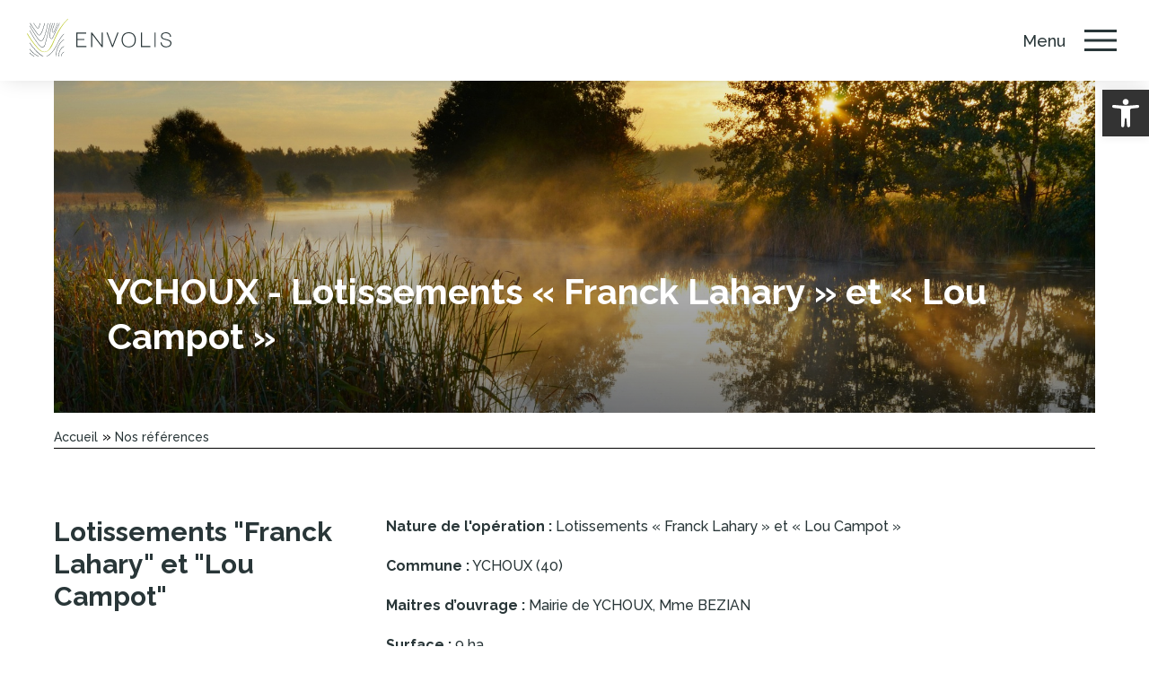

--- FILE ---
content_type: text/html; charset=UTF-8
request_url: https://www.envolis.fr/references/ychoux-lotissements-franck-lahary-et-lou-campot/
body_size: 34955
content:
	<!doctype html>
<!--[if lt IE 9]><html class="no-js no-svg ie lt-ie9 lt-ie8 lt-ie7" lang="fr-FR"> <![endif]-->
<!--[if IE 9]><html class="no-js no-svg ie ie9 lt-ie9 lt-ie8" lang="fr-FR"> <![endif]-->
<!--[if gt IE 9]><!--><html class="no-js no-svg" lang="fr-FR"> <!--<![endif]-->
<head>
    <meta charset="UTF-8" />
    <meta name="description" content="Envolis.fr">
    <link rel="stylesheet" href="https://www.envolis.fr/content/themes/envolis/theme/style.css" type="text/css" media="screen" />
    <meta http-equiv="Content-Type" content="text/html; charset=UTF-8" />
    <meta http-equiv="X-UA-Compatible" content="IE=edge">
    <meta name="viewport" content="width=device-width, initial-scale=1">
    <link rel="author" href="https://www.envolis.fr/content/themes/envolis/theme/humans.txt" />
    <link rel="pingback" href="https://www.envolis.fr/wp/xmlrpc.php" />
    <link rel="profile" href="http://gmpg.org/xfn/11">
    <script src="https://cdn.jsdelivr.net/npm/@fancyapps/ui@5.0/dist/fancybox/fancybox.umd.js"></script>
    <link rel="stylesheet" href="https://cdn.jsdelivr.net/npm/@fancyapps/ui@5.0/dist/fancybox/fancybox.css"/>
    <script src="https://cdn.jsdelivr.net/npm/@splidejs/splide@4.1.4/dist/js/splide.min.js"></script>
    <link href="https://cdn.jsdelivr.net/npm/@splidejs/splide@4.1.4/dist/css/splide.min.css" rel="stylesheet">
    <script src="https://www.google.com/recaptcha/api.js"></script>
    <meta name='robots' content='index, follow, max-image-preview:large, max-snippet:-1, max-video-preview:-1' />

	<!-- This site is optimized with the Yoast SEO plugin v20.8 - https://yoast.com/wordpress/plugins/seo/ -->
	<title>YCHOUX - Lotissements « Franck Lahary » et « Lou Campot » - Envolis</title>
	<meta name="description" content="Étude hydrogéologique Étude de gestion des eaux pluviales Diagnostic zones humides Pré-diagnostic écologique Diagnostic pollution INFO et DIAG Suivi de la pose de piézomètres et suivi piézométrique Dossiers réglementaires : Demande d’examen au cas par cas Déclaration Loi sur l’eau Demande d’autorisation de défrichement" />
	<link rel="canonical" href="https://www.envolis.fr/references/ychoux-lotissements-franck-lahary-et-lou-campot/" />
	<meta property="og:locale" content="fr_FR" />
	<meta property="og:type" content="article" />
	<meta property="og:title" content="YCHOUX - Lotissements « Franck Lahary » et « Lou Campot » - Envolis" />
	<meta property="og:description" content="Étude hydrogéologique Étude de gestion des eaux pluviales Diagnostic zones humides Pré-diagnostic écologique Diagnostic pollution INFO et DIAG Suivi de la pose de piézomètres et suivi piézométrique Dossiers réglementaires : Demande d’examen au cas par cas Déclaration Loi sur l’eau Demande d’autorisation de défrichement" />
	<meta property="og:url" content="https://www.envolis.fr/references/ychoux-lotissements-franck-lahary-et-lou-campot/" />
	<meta property="og:site_name" content="Envolis" />
	<meta property="article:modified_time" content="2023-10-27T15:54:18+00:00" />
	<meta property="og:image" content="https://www.envolis.fr/content/uploads/2023/03/REF_22-680x310.jpg" />
	<meta name="twitter:card" content="summary_large_image" />
	<meta name="twitter:label1" content="Est. reading time" />
	<meta name="twitter:data1" content="2 minutes" />
	<script type="application/ld+json" class="yoast-schema-graph">{"@context":"https://schema.org","@graph":[{"@type":"WebPage","@id":"https://www.envolis.fr/references/ychoux-lotissements-franck-lahary-et-lou-campot/","url":"https://www.envolis.fr/references/ychoux-lotissements-franck-lahary-et-lou-campot/","name":"YCHOUX - Lotissements « Franck Lahary » et « Lou Campot » - Envolis","isPartOf":{"@id":"https://envolis.fr/#website"},"primaryImageOfPage":{"@id":"https://www.envolis.fr/references/ychoux-lotissements-franck-lahary-et-lou-campot/#primaryimage"},"image":{"@id":"https://www.envolis.fr/references/ychoux-lotissements-franck-lahary-et-lou-campot/#primaryimage"},"thumbnailUrl":"https://www.envolis.fr/content/uploads/2023/03/REF_22-680x310.jpg","datePublished":"2023-03-24T09:54:39+00:00","dateModified":"2023-10-27T15:54:18+00:00","description":"Étude hydrogéologique Étude de gestion des eaux pluviales Diagnostic zones humides Pré-diagnostic écologique Diagnostic pollution INFO et DIAG Suivi de la pose de piézomètres et suivi piézométrique Dossiers réglementaires : Demande d’examen au cas par cas Déclaration Loi sur l’eau Demande d’autorisation de défrichement","breadcrumb":{"@id":"https://www.envolis.fr/references/ychoux-lotissements-franck-lahary-et-lou-campot/#breadcrumb"},"inLanguage":"fr-FR","potentialAction":[{"@type":"ReadAction","target":["https://www.envolis.fr/references/ychoux-lotissements-franck-lahary-et-lou-campot/"]}]},{"@type":"ImageObject","inLanguage":"fr-FR","@id":"https://www.envolis.fr/references/ychoux-lotissements-franck-lahary-et-lou-campot/#primaryimage","url":"https://www.envolis.fr/content/uploads/2023/03/REF_22-scaled.jpg","contentUrl":"https://www.envolis.fr/content/uploads/2023/03/REF_22-scaled.jpg","width":2560,"height":1920},{"@type":"BreadcrumbList","@id":"https://www.envolis.fr/references/ychoux-lotissements-franck-lahary-et-lou-campot/#breadcrumb","itemListElement":[{"@type":"ListItem","position":1,"name":"Home","item":"https://www.envolis.fr/"},{"@type":"ListItem","position":2,"name":"Références","item":"https://www.envolis.fr/references/"},{"@type":"ListItem","position":3,"name":"YCHOUX &#8211; Lotissements « Franck Lahary » et « Lou Campot »"}]},{"@type":"WebSite","@id":"https://envolis.fr/#website","url":"https://envolis.fr/","name":"Envolis","description":"Envolis.fr","potentialAction":[{"@type":"SearchAction","target":{"@type":"EntryPoint","urlTemplate":"https://envolis.fr/?s={search_term_string}"},"query-input":"required name=search_term_string"}],"inLanguage":"fr-FR"}]}</script>
	<!-- / Yoast SEO plugin. -->


<link rel='dns-prefetch' href='//cdn.jsdelivr.net' />
<link rel='dns-prefetch' href='//fonts.googleapis.com' />
<script type="text/javascript">
window._wpemojiSettings = {"baseUrl":"https:\/\/s.w.org\/images\/core\/emoji\/14.0.0\/72x72\/","ext":".png","svgUrl":"https:\/\/s.w.org\/images\/core\/emoji\/14.0.0\/svg\/","svgExt":".svg","source":{"concatemoji":"https:\/\/www.envolis.fr\/wp\/wp-includes\/js\/wp-emoji-release.min.js?ver=6.2.2"}};
/*! This file is auto-generated */
!function(e,a,t){var n,r,o,i=a.createElement("canvas"),p=i.getContext&&i.getContext("2d");function s(e,t){p.clearRect(0,0,i.width,i.height),p.fillText(e,0,0);e=i.toDataURL();return p.clearRect(0,0,i.width,i.height),p.fillText(t,0,0),e===i.toDataURL()}function c(e){var t=a.createElement("script");t.src=e,t.defer=t.type="text/javascript",a.getElementsByTagName("head")[0].appendChild(t)}for(o=Array("flag","emoji"),t.supports={everything:!0,everythingExceptFlag:!0},r=0;r<o.length;r++)t.supports[o[r]]=function(e){if(p&&p.fillText)switch(p.textBaseline="top",p.font="600 32px Arial",e){case"flag":return s("\ud83c\udff3\ufe0f\u200d\u26a7\ufe0f","\ud83c\udff3\ufe0f\u200b\u26a7\ufe0f")?!1:!s("\ud83c\uddfa\ud83c\uddf3","\ud83c\uddfa\u200b\ud83c\uddf3")&&!s("\ud83c\udff4\udb40\udc67\udb40\udc62\udb40\udc65\udb40\udc6e\udb40\udc67\udb40\udc7f","\ud83c\udff4\u200b\udb40\udc67\u200b\udb40\udc62\u200b\udb40\udc65\u200b\udb40\udc6e\u200b\udb40\udc67\u200b\udb40\udc7f");case"emoji":return!s("\ud83e\udef1\ud83c\udffb\u200d\ud83e\udef2\ud83c\udfff","\ud83e\udef1\ud83c\udffb\u200b\ud83e\udef2\ud83c\udfff")}return!1}(o[r]),t.supports.everything=t.supports.everything&&t.supports[o[r]],"flag"!==o[r]&&(t.supports.everythingExceptFlag=t.supports.everythingExceptFlag&&t.supports[o[r]]);t.supports.everythingExceptFlag=t.supports.everythingExceptFlag&&!t.supports.flag,t.DOMReady=!1,t.readyCallback=function(){t.DOMReady=!0},t.supports.everything||(n=function(){t.readyCallback()},a.addEventListener?(a.addEventListener("DOMContentLoaded",n,!1),e.addEventListener("load",n,!1)):(e.attachEvent("onload",n),a.attachEvent("onreadystatechange",function(){"complete"===a.readyState&&t.readyCallback()})),(e=t.source||{}).concatemoji?c(e.concatemoji):e.wpemoji&&e.twemoji&&(c(e.twemoji),c(e.wpemoji)))}(window,document,window._wpemojiSettings);
</script>
<style type="text/css">
img.wp-smiley,
img.emoji {
	display: inline !important;
	border: none !important;
	box-shadow: none !important;
	height: 1em !important;
	width: 1em !important;
	margin: 0 0.07em !important;
	vertical-align: -0.1em !important;
	background: none !important;
	padding: 0 !important;
}
</style>
	<link rel='stylesheet' id='wp-block-library-css' href='https://www.envolis.fr/wp/wp-includes/css/dist/block-library/style.min.css?ver=6.2.2' type='text/css' media='all' />
<link rel='stylesheet' id='classic-theme-styles-css' href='https://www.envolis.fr/wp/wp-includes/css/classic-themes.min.css?ver=6.2.2' type='text/css' media='all' />
<style id='global-styles-inline-css' type='text/css'>
body{--wp--preset--color--black: #000000;--wp--preset--color--cyan-bluish-gray: #abb8c3;--wp--preset--color--white: #ffffff;--wp--preset--color--pale-pink: #f78da7;--wp--preset--color--vivid-red: #cf2e2e;--wp--preset--color--luminous-vivid-orange: #ff6900;--wp--preset--color--luminous-vivid-amber: #fcb900;--wp--preset--color--light-green-cyan: #7bdcb5;--wp--preset--color--vivid-green-cyan: #00d084;--wp--preset--color--pale-cyan-blue: #8ed1fc;--wp--preset--color--vivid-cyan-blue: #0693e3;--wp--preset--color--vivid-purple: #9b51e0;--wp--preset--gradient--vivid-cyan-blue-to-vivid-purple: linear-gradient(135deg,rgba(6,147,227,1) 0%,rgb(155,81,224) 100%);--wp--preset--gradient--light-green-cyan-to-vivid-green-cyan: linear-gradient(135deg,rgb(122,220,180) 0%,rgb(0,208,130) 100%);--wp--preset--gradient--luminous-vivid-amber-to-luminous-vivid-orange: linear-gradient(135deg,rgba(252,185,0,1) 0%,rgba(255,105,0,1) 100%);--wp--preset--gradient--luminous-vivid-orange-to-vivid-red: linear-gradient(135deg,rgba(255,105,0,1) 0%,rgb(207,46,46) 100%);--wp--preset--gradient--very-light-gray-to-cyan-bluish-gray: linear-gradient(135deg,rgb(238,238,238) 0%,rgb(169,184,195) 100%);--wp--preset--gradient--cool-to-warm-spectrum: linear-gradient(135deg,rgb(74,234,220) 0%,rgb(151,120,209) 20%,rgb(207,42,186) 40%,rgb(238,44,130) 60%,rgb(251,105,98) 80%,rgb(254,248,76) 100%);--wp--preset--gradient--blush-light-purple: linear-gradient(135deg,rgb(255,206,236) 0%,rgb(152,150,240) 100%);--wp--preset--gradient--blush-bordeaux: linear-gradient(135deg,rgb(254,205,165) 0%,rgb(254,45,45) 50%,rgb(107,0,62) 100%);--wp--preset--gradient--luminous-dusk: linear-gradient(135deg,rgb(255,203,112) 0%,rgb(199,81,192) 50%,rgb(65,88,208) 100%);--wp--preset--gradient--pale-ocean: linear-gradient(135deg,rgb(255,245,203) 0%,rgb(182,227,212) 50%,rgb(51,167,181) 100%);--wp--preset--gradient--electric-grass: linear-gradient(135deg,rgb(202,248,128) 0%,rgb(113,206,126) 100%);--wp--preset--gradient--midnight: linear-gradient(135deg,rgb(2,3,129) 0%,rgb(40,116,252) 100%);--wp--preset--duotone--dark-grayscale: url('#wp-duotone-dark-grayscale');--wp--preset--duotone--grayscale: url('#wp-duotone-grayscale');--wp--preset--duotone--purple-yellow: url('#wp-duotone-purple-yellow');--wp--preset--duotone--blue-red: url('#wp-duotone-blue-red');--wp--preset--duotone--midnight: url('#wp-duotone-midnight');--wp--preset--duotone--magenta-yellow: url('#wp-duotone-magenta-yellow');--wp--preset--duotone--purple-green: url('#wp-duotone-purple-green');--wp--preset--duotone--blue-orange: url('#wp-duotone-blue-orange');--wp--preset--font-size--small: 13px;--wp--preset--font-size--medium: 20px;--wp--preset--font-size--large: 36px;--wp--preset--font-size--x-large: 42px;--wp--preset--spacing--20: 0.44rem;--wp--preset--spacing--30: 0.67rem;--wp--preset--spacing--40: 1rem;--wp--preset--spacing--50: 1.5rem;--wp--preset--spacing--60: 2.25rem;--wp--preset--spacing--70: 3.38rem;--wp--preset--spacing--80: 5.06rem;--wp--preset--shadow--natural: 6px 6px 9px rgba(0, 0, 0, 0.2);--wp--preset--shadow--deep: 12px 12px 50px rgba(0, 0, 0, 0.4);--wp--preset--shadow--sharp: 6px 6px 0px rgba(0, 0, 0, 0.2);--wp--preset--shadow--outlined: 6px 6px 0px -3px rgba(255, 255, 255, 1), 6px 6px rgba(0, 0, 0, 1);--wp--preset--shadow--crisp: 6px 6px 0px rgba(0, 0, 0, 1);}:where(.is-layout-flex){gap: 0.5em;}body .is-layout-flow > .alignleft{float: left;margin-inline-start: 0;margin-inline-end: 2em;}body .is-layout-flow > .alignright{float: right;margin-inline-start: 2em;margin-inline-end: 0;}body .is-layout-flow > .aligncenter{margin-left: auto !important;margin-right: auto !important;}body .is-layout-constrained > .alignleft{float: left;margin-inline-start: 0;margin-inline-end: 2em;}body .is-layout-constrained > .alignright{float: right;margin-inline-start: 2em;margin-inline-end: 0;}body .is-layout-constrained > .aligncenter{margin-left: auto !important;margin-right: auto !important;}body .is-layout-constrained > :where(:not(.alignleft):not(.alignright):not(.alignfull)){max-width: var(--wp--style--global--content-size);margin-left: auto !important;margin-right: auto !important;}body .is-layout-constrained > .alignwide{max-width: var(--wp--style--global--wide-size);}body .is-layout-flex{display: flex;}body .is-layout-flex{flex-wrap: wrap;align-items: center;}body .is-layout-flex > *{margin: 0;}:where(.wp-block-columns.is-layout-flex){gap: 2em;}.has-black-color{color: var(--wp--preset--color--black) !important;}.has-cyan-bluish-gray-color{color: var(--wp--preset--color--cyan-bluish-gray) !important;}.has-white-color{color: var(--wp--preset--color--white) !important;}.has-pale-pink-color{color: var(--wp--preset--color--pale-pink) !important;}.has-vivid-red-color{color: var(--wp--preset--color--vivid-red) !important;}.has-luminous-vivid-orange-color{color: var(--wp--preset--color--luminous-vivid-orange) !important;}.has-luminous-vivid-amber-color{color: var(--wp--preset--color--luminous-vivid-amber) !important;}.has-light-green-cyan-color{color: var(--wp--preset--color--light-green-cyan) !important;}.has-vivid-green-cyan-color{color: var(--wp--preset--color--vivid-green-cyan) !important;}.has-pale-cyan-blue-color{color: var(--wp--preset--color--pale-cyan-blue) !important;}.has-vivid-cyan-blue-color{color: var(--wp--preset--color--vivid-cyan-blue) !important;}.has-vivid-purple-color{color: var(--wp--preset--color--vivid-purple) !important;}.has-black-background-color{background-color: var(--wp--preset--color--black) !important;}.has-cyan-bluish-gray-background-color{background-color: var(--wp--preset--color--cyan-bluish-gray) !important;}.has-white-background-color{background-color: var(--wp--preset--color--white) !important;}.has-pale-pink-background-color{background-color: var(--wp--preset--color--pale-pink) !important;}.has-vivid-red-background-color{background-color: var(--wp--preset--color--vivid-red) !important;}.has-luminous-vivid-orange-background-color{background-color: var(--wp--preset--color--luminous-vivid-orange) !important;}.has-luminous-vivid-amber-background-color{background-color: var(--wp--preset--color--luminous-vivid-amber) !important;}.has-light-green-cyan-background-color{background-color: var(--wp--preset--color--light-green-cyan) !important;}.has-vivid-green-cyan-background-color{background-color: var(--wp--preset--color--vivid-green-cyan) !important;}.has-pale-cyan-blue-background-color{background-color: var(--wp--preset--color--pale-cyan-blue) !important;}.has-vivid-cyan-blue-background-color{background-color: var(--wp--preset--color--vivid-cyan-blue) !important;}.has-vivid-purple-background-color{background-color: var(--wp--preset--color--vivid-purple) !important;}.has-black-border-color{border-color: var(--wp--preset--color--black) !important;}.has-cyan-bluish-gray-border-color{border-color: var(--wp--preset--color--cyan-bluish-gray) !important;}.has-white-border-color{border-color: var(--wp--preset--color--white) !important;}.has-pale-pink-border-color{border-color: var(--wp--preset--color--pale-pink) !important;}.has-vivid-red-border-color{border-color: var(--wp--preset--color--vivid-red) !important;}.has-luminous-vivid-orange-border-color{border-color: var(--wp--preset--color--luminous-vivid-orange) !important;}.has-luminous-vivid-amber-border-color{border-color: var(--wp--preset--color--luminous-vivid-amber) !important;}.has-light-green-cyan-border-color{border-color: var(--wp--preset--color--light-green-cyan) !important;}.has-vivid-green-cyan-border-color{border-color: var(--wp--preset--color--vivid-green-cyan) !important;}.has-pale-cyan-blue-border-color{border-color: var(--wp--preset--color--pale-cyan-blue) !important;}.has-vivid-cyan-blue-border-color{border-color: var(--wp--preset--color--vivid-cyan-blue) !important;}.has-vivid-purple-border-color{border-color: var(--wp--preset--color--vivid-purple) !important;}.has-vivid-cyan-blue-to-vivid-purple-gradient-background{background: var(--wp--preset--gradient--vivid-cyan-blue-to-vivid-purple) !important;}.has-light-green-cyan-to-vivid-green-cyan-gradient-background{background: var(--wp--preset--gradient--light-green-cyan-to-vivid-green-cyan) !important;}.has-luminous-vivid-amber-to-luminous-vivid-orange-gradient-background{background: var(--wp--preset--gradient--luminous-vivid-amber-to-luminous-vivid-orange) !important;}.has-luminous-vivid-orange-to-vivid-red-gradient-background{background: var(--wp--preset--gradient--luminous-vivid-orange-to-vivid-red) !important;}.has-very-light-gray-to-cyan-bluish-gray-gradient-background{background: var(--wp--preset--gradient--very-light-gray-to-cyan-bluish-gray) !important;}.has-cool-to-warm-spectrum-gradient-background{background: var(--wp--preset--gradient--cool-to-warm-spectrum) !important;}.has-blush-light-purple-gradient-background{background: var(--wp--preset--gradient--blush-light-purple) !important;}.has-blush-bordeaux-gradient-background{background: var(--wp--preset--gradient--blush-bordeaux) !important;}.has-luminous-dusk-gradient-background{background: var(--wp--preset--gradient--luminous-dusk) !important;}.has-pale-ocean-gradient-background{background: var(--wp--preset--gradient--pale-ocean) !important;}.has-electric-grass-gradient-background{background: var(--wp--preset--gradient--electric-grass) !important;}.has-midnight-gradient-background{background: var(--wp--preset--gradient--midnight) !important;}.has-small-font-size{font-size: var(--wp--preset--font-size--small) !important;}.has-medium-font-size{font-size: var(--wp--preset--font-size--medium) !important;}.has-large-font-size{font-size: var(--wp--preset--font-size--large) !important;}.has-x-large-font-size{font-size: var(--wp--preset--font-size--x-large) !important;}
.wp-block-navigation a:where(:not(.wp-element-button)){color: inherit;}
:where(.wp-block-columns.is-layout-flex){gap: 2em;}
.wp-block-pullquote{font-size: 1.5em;line-height: 1.6;}
</style>
<link rel='stylesheet' id='contact-form-7-css' href='https://www.envolis.fr/content/mu-plugins/contact-form-7/includes/css/styles.css?ver=5.7.6' type='text/css' media='all' />
<link rel='stylesheet' id='google-fonts-preload-css' href='https://fonts.googleapis.com/css2?family=Raleway%3Aital%2Cwght%400%2C400%3B0%2C500%3B0%2C700%3B1%2C500&#038;display=swap&#038;ver=6.2.2' type='text/css' media='all' />
<link rel='stylesheet' id='google-fonts-css' href='https://fonts.googleapis.com/css2?family=Raleway%3Aital%2Cwght%400%2C400%3B0%2C500%3B0%2C700%3B1%2C500&#038;display=swap&#038;ver=6.2.2' type='text/css' media='all' />
<link rel='stylesheet' id='symfony_encore_app_/content/themes/envolis/build/app.64425272.css_style-css' href='https://www.envolis.fr/content/themes/envolis/build/app.64425272.css?ver=1.0.0' type='text/css' media='all' />
<link rel='stylesheet' id='pojo-a11y-css' href='https://www.envolis.fr/content/mu-plugins/pojo-accessibility/assets/css/style.min.css?ver=1.0.0' type='text/css' media='all' />
<link rel='stylesheet' id='elementor-icons-css' href='https://www.envolis.fr/content/mu-plugins/elementor/assets/lib/eicons/css/elementor-icons.min.css?ver=5.20.0' type='text/css' media='all' />
<link rel='stylesheet' id='elementor-frontend-css' href='https://www.envolis.fr/content/mu-plugins/elementor/assets/css/frontend-lite.min.css?ver=3.13.3' type='text/css' media='all' />
<link rel='stylesheet' id='swiper-css' href='https://www.envolis.fr/content/mu-plugins/elementor/assets/lib/swiper/v8/css/swiper.min.css?ver=8.4.5' type='text/css' media='all' />
<link rel='stylesheet' id='elementor-post-12-css' href='https://www.envolis.fr/content/uploads/elementor/css/post-12.css?ver=1695978166' type='text/css' media='all' />
<link rel='stylesheet' id='elementor-pro-css' href='https://www.envolis.fr/content/mu-plugins/elementor-pro/assets/css/frontend-lite.min.css?ver=3.12.3' type='text/css' media='all' />
<link rel='stylesheet' id='elementor-global-css' href='https://www.envolis.fr/content/uploads/elementor/css/global.css?ver=1695978166' type='text/css' media='all' />
<link rel='stylesheet' id='google-fonts-1-css' href='https://fonts.googleapis.com/css?family=Roboto%3A100%2C100italic%2C200%2C200italic%2C300%2C300italic%2C400%2C400italic%2C500%2C500italic%2C600%2C600italic%2C700%2C700italic%2C800%2C800italic%2C900%2C900italic%7CRoboto+Slab%3A100%2C100italic%2C200%2C200italic%2C300%2C300italic%2C400%2C400italic%2C500%2C500italic%2C600%2C600italic%2C700%2C700italic%2C800%2C800italic%2C900%2C900italic&#038;display=swap&#038;ver=6.2.2' type='text/css' media='all' />
<link rel="preconnect" href="https://fonts.gstatic.com/" crossorigin><script type='text/javascript' src='https://cdn.jsdelivr.net/npm/alpinejs@3.11.1/dist/cdn.min.js' id='alpinejs-js'></script>
<script type='text/javascript' src='https://www.envolis.fr/wp/wp-includes/js/jquery/jquery.min.js?ver=3.6.4' id='jquery-core-js'></script>
<script type='text/javascript' src='https://www.envolis.fr/wp/wp-includes/js/jquery/jquery-migrate.min.js?ver=3.4.0' id='jquery-migrate-js'></script>
<link rel="https://api.w.org/" href="https://www.envolis.fr/wp-json/" /><link rel="alternate" type="application/json" href="https://www.envolis.fr/wp-json/wp/v2/reference/958" /><link rel='shortlink' href='https://www.envolis.fr/?p=958' />
<link rel="alternate" type="application/json+oembed" href="https://www.envolis.fr/wp-json/oembed/1.0/embed?url=https%3A%2F%2Fwww.envolis.fr%2Freferences%2Fychoux-lotissements-franck-lahary-et-lou-campot%2F" />
<link rel="alternate" type="text/xml+oembed" href="https://www.envolis.fr/wp-json/oembed/1.0/embed?url=https%3A%2F%2Fwww.envolis.fr%2Freferences%2Fychoux-lotissements-franck-lahary-et-lou-campot%2F&#038;format=xml" />
<meta name="generator" content="Elementor 3.13.3; features: e_dom_optimization, e_optimized_assets_loading, e_optimized_css_loading, a11y_improvements, additional_custom_breakpoints; settings: css_print_method-external, google_font-enabled, font_display-swap">
<style type="text/css">
#pojo-a11y-toolbar .pojo-a11y-toolbar-toggle a{ background-color: #333333;	color: #ffffff;}
#pojo-a11y-toolbar .pojo-a11y-toolbar-overlay, #pojo-a11y-toolbar .pojo-a11y-toolbar-overlay ul.pojo-a11y-toolbar-items.pojo-a11y-links{ border-color: #333333;}
body.pojo-a11y-focusable a:focus{ outline-style: solid !important;	outline-width: 1px !important;	outline-color: #FF0000 !important;}
#pojo-a11y-toolbar{ top: 100px !important;}
#pojo-a11y-toolbar .pojo-a11y-toolbar-overlay{ background-color: #ffffff;}
#pojo-a11y-toolbar .pojo-a11y-toolbar-overlay ul.pojo-a11y-toolbar-items li.pojo-a11y-toolbar-item a, #pojo-a11y-toolbar .pojo-a11y-toolbar-overlay p.pojo-a11y-toolbar-title{ color: #333333;}
#pojo-a11y-toolbar .pojo-a11y-toolbar-overlay ul.pojo-a11y-toolbar-items li.pojo-a11y-toolbar-item a.active{ background-color: #4054b2;	color: #ffffff;}
@media (max-width: 767px) { #pojo-a11y-toolbar { top: 80px !important; } }</style><link rel="icon" href="https://www.envolis.fr/content/uploads/2023/04/Envolis-favicon2x.png" sizes="32x32" />
<link rel="icon" href="https://www.envolis.fr/content/uploads/2023/04/Envolis-favicon2x.png" sizes="192x192" />
<link rel="apple-touch-icon" href="https://www.envolis.fr/content/uploads/2023/04/Envolis-favicon2x.png" />
<meta name="msapplication-TileImage" content="https://www.envolis.fr/content/uploads/2023/04/Envolis-favicon2x.png" />
		<style type="text/css" id="wp-custom-css">
			.block-slider-one .article-description p{
	margin-bottom: 20px;	
}

.block-slider-one .article-description ul{
	margin-bottom: 20px;
}

.block-slider-one .article-description ul li{
	list-style: disc;
	list-style-position: inside;
}

.block-slider-one .article-description ul li::marker{
	
}

.block-introduction p{
	margin-bottom: 20px;
}

@media (max-width: 1366px){
.page-template-page-join-us .block-join-us .content .inner .container-description .images .image {
    margin-bottom: 40px;
}
}

@media (max-width: 1366px){
.page-template-page-join-us .block-join-us .content .inner .container-description .images  {
   flex-direction: column
}
}		</style>
		
		</head>

<body class="reference-template-default single single-reference postid-958 elementor-default elementor-page elementor-page-958" data-template="base.twig">
	<div class="content">
		<div class="inner" x-data="{ mobile: false }">
			<header class="header" :class="{ 'toggle': mobile }">
				<nav class="block-header" role="navigation">
    <div class="content">
        <div class="inner" x-data="{ open: true }">
            <a href="https://www.envolis.fr">
                <svg width="133px" height="160px" viewBox="0 0 133 160" version="1.1" xmlns="http://www.w3.org/2000/svg"
                     xmlns:xlink="http://www.w3.org/1999/xlink">
                    <g id="Symbols" stroke="none" stroke-width="1" fill="none" fill-rule="evenodd">
                        <g id="Logo" transform="translate(-11.000000, -16.000000)">
                            <path d="M142.40464,57.4699646 L142.40464,59.5633113 C141.914943,60.0327229 141.436692,60.4923527 140.965625,60.9510014 L140.613604,61.2949415 C140.379733,61.5242956 140.147392,61.7539545 139.916047,61.9850182 L139.56971,62.332805 C139.398957,62.5052339 139.228605,62.6787358 139.058437,62.853758 L138.718281,63.2059621 C134.354454,67.7553296 130.01671,73.5026935 122.041165,88.0117159 C120.919269,90.0531687 119.446339,92.9451534 117.602971,96.8732568 C108.635739,115.974605 93.2281878,138.373414 76.4535456,144.351765 L73.7140725,144.351765 L74.5748986,144.034245 C95.9306171,136.048744 110.882178,107.990862 116.367298,96.2953876 C118.165684,92.4613969 122.771456,83.8610846 124.205578,81.4132763 C130.03906,71.4581315 133.377629,66.8030473 137.264921,62.6085971 L137.724964,62.1169657 C139.036634,60.7283775 140.422535,59.369884 141.995395,57.8622472 L142.40464,57.4699646 Z M10.6911976,130.598126 L11.2953634,131.219973 C14.977688,134.999432 24.5878937,142.208284 29.8101796,144.040402 L30.6710057,144.351765 L26.9251775,144.351765 C22.2982375,142.052602 14.3488264,136.341636 10.9478578,132.851552 L10.6911976,132.610554 L10.6911976,130.598126 Z M10.6911976,115.484691 L11.3094753,116.238472 C18.6908824,125.28472 22.7330605,129.1407 27.6078408,133.091672 C31.1587483,135.966065 39.7608349,140.881912 46.7832704,144.048318 L47.4544678,144.351765 L43.796839,144.351765 C40.5272876,143.020116 30.3561338,137.103333 26.995737,134.381103 C25.6122666,133.259903 24.3453594,132.222129 23.0904496,131.130306 L22.5888776,130.690368 C19.329597,127.807799 16.0571698,124.435947 10.9337459,118.158546 L10.6911976,117.844544 L10.6911976,115.484691 Z M10.6911976,91.6179013 L11.3209413,92.5449548 C23.8029191,110.680549 44.9787109,135.052205 63.5755525,144.050957 L64.1947122,144.351765 L60.7020163,144.351765 C52.6555859,140.32867 43.7668513,133.15412 33.8841095,122.769186 C25.9408723,114.422186 17.7868386,104.331024 10.92228,94.3559635 L10.6911976,93.9927063 L10.6911976,91.6179013 Z M142.40464,78.933804 L142.40464,80.5961675 C137.199994,83.7810448 131.7528,89.2861946 126.438786,96.9559352 C117.587096,109.736784 112.344524,127.509121 112.423021,144.351765 L111.062105,144.351765 C110.983607,127.239976 116.312614,109.184422 125.31689,96.1854429 C127.768833,92.6408266 134.307936,83.8874713 142.035967,79.1589707 L142.40464,78.933804 Z M142.40464,105.27391 L142.40464,106.951226 C130.386591,112.788848 123.368566,126.333152 123.386206,144.109008 L123.386206,144.351765 L122.021726,144.351765 L122.021726,144.109008 C122.003239,125.735933 129.305267,111.643664 142.057135,105.443664 L142.40464,105.27391 Z M142.40464,127.157298 L142.40464,128.86276 C137.147075,130.900694 132.65949,138.239721 133.019343,144.351765 L131.632849,144.351765 C131.357667,138.295133 135.462466,130.110852 142.050079,127.345523 L142.40464,127.157298 Z M91.5832691,15.9812419 L91.3848205,16.9100545 C85.3114104,41.747876 79.2723981,65.1212345 72.8779423,89.8667025 L71.475572,95.2970899 C70.6306218,98.569923 69.6727764,102.279017 67.840875,104.976619 C65.8546248,107.901148 62.7332483,109.578463 59.2740682,109.578463 C58.0780845,109.578463 56.8556409,109.381443 55.6420173,108.994437 C50.8721942,107.456091 42.8434036,97.7369822 40.1295084,93.8088788 C32.2171667,82.3567056 28.5824664,77.1403853 25.5626441,72.3549311 L25.2767839,71.9002905 C25.2294113,71.8246723 25.1821643,71.7491162 25.1350283,71.673599 L24.7911397,71.1201648 C24.6770306,70.9356931 24.5633707,70.7511149 24.449946,70.566091 L24.1101634,70.0093431 L23.7617895,69.4334103 C21.6110499,65.8620398 19.3889512,61.8829161 15.6338915,55.1795972 C14.2191733,52.656147 12.662454,49.8802638 10.9108141,46.7666306 L10.6911976,46.3312497 L10.6920796,43.9564447 L11.3324072,45.0928328 C12.2064631,46.6452517 13.2092902,48.3727024 14.1671356,50.0262703 C15.1329189,51.6912725 16.0554846,53.2823918 16.7637257,54.5480749 C21.0133046,62.1330702 23.2962938,66.223631 25.7348064,70.1831575 L26.2481844,71.0111244 L26.5360552,71.4705543 C29.5755471,76.3035167 33.1862762,81.4825375 41.194957,93.0726893 C43.7509754,96.7729873 51.5363356,106.312667 56.0406785,107.763057 C60.2663113,109.110539 64.378167,107.763057 66.7674885,104.249225 C68.4723827,101.744246 69.3993583,98.1494946 70.2169666,94.976931 L71.3000552,90.7884787 C78.2845649,63.7702343 84.1021968,41.1664886 90.0627116,16.795712 L90.2338185,15.9812419 L91.5832691,15.9812419 Z M81.6652476,15.9812419 L81.602626,16.2846892 C80.9217267,19.4291069 80.2593493,22.5761633 79.6393076,25.5587425 C77.5675039,35.5012594 75.6156514,44.8667866 72.7562271,53.7054589 L71.5849392,57.3477062 C66.4878964,73.2527427 62.5145138,85.5058569 53.50671,85.5058569 C52.8161088,85.5058569 52.0911098,85.4354923 51.3511169,85.2965222 C43.4361035,83.8074316 24.25009,50.7668577 13.7852322,33.4255039 C12.9010628,31.9581089 12.2649609,30.9140548 11.6480531,29.9062329 L11.3120858,29.3577784 C11.1998141,29.1746069 11.0868013,28.9903063 10.9716717,28.8025502 L10.6911976,28.3416621 L10.6911976,25.9510251 L11.3288792,26.9950597 C11.7046086,27.6098703 12.1879413,28.3680488 12.7144916,29.1930736 C13.4192048,30.2995569 14.2191733,31.5538057 14.9265324,32.7253762 C18.1970011,38.1462468 22.6356083,45.6473238 27.3579231,53.2414818 L28.1940378,54.5821892 L28.7541866,55.4758692 C29.034742,55.9225345 29.3159792,56.3688477 29.5977179,56.8144045 L30.161811,57.7043895 C30.3500294,58.0006351 30.5384174,58.2964246 30.7269217,58.5916382 L31.29273,59.4754315 C39.3117785,71.9679654 47.4445013,83.2038206 51.5963112,83.983343 C52.2498687,84.1073606 52.8946062,84.1706888 53.512002,84.1706888 C61.5390286,84.1706888 65.2019493,72.8850877 70.307812,56.954544 L71.4826279,53.2982239 C74.3217663,44.5263979 76.2647989,35.1934143 78.3224907,25.3124664 L78.6558844,23.713431 C79.1683228,21.2524294 79.6834073,18.7782344 80.2452374,16.1826605 L80.2858091,15.9812419 L81.6652476,15.9812419 Z M99.7037871,15.9812419 L99.6349915,16.2767732 C94.5714645,34.5047208 93.6638928,38.4354629 90.0512457,51.6121123 C89.0475366,55.2728302 87.5807808,60.6522033 87.8039252,64.9022247 C88.0376536,69.3554238 89.9656923,73.1832577 92.9627076,75.142032 C93.6727127,75.6020405 94.7205215,76.09987 95.662491,75.8527144 C96.5850566,75.6029201 97.2932977,74.6688301 97.9186314,73.6977987 C100.563731,69.5744336 102.557037,64.9567573 104.485958,60.4921239 L110.748115,45.998777 C112.836676,41.1691273 114.624478,37.5339165 116.887674,32.9303131 L116.931774,32.8414778 C119.043268,28.5448398 121.455521,23.6245957 124.971149,15.9812419 L126.392923,15.9812419 L126.277382,16.2336749 C122.763518,23.8840652 120.209264,29.1130339 118.09336,33.4131901 L118.043086,33.5143392 C115.791356,38.0950741 114.012374,41.7144529 111.940571,46.5133181 L105.677532,60.9996285 C103.712449,65.5478198 101.701503,70.2006785 99.0096579,74.3979264 C98.2432052,75.5870881 97.3488633,76.7384287 95.9985307,77.0999268 C95.7198206,77.1738096 95.4278806,77.2116306 95.1297666,77.2116306 C94.2221949,77.2116306 93.2546476,76.8782783 92.2518205,76.2212489 C88.9134736,74.0408261 86.7667004,69.8339031 86.5100402,64.967312 C86.2754298,60.4930034 87.837441,54.9992879 88.8129263,51.2163115 C89.5587878,48.3265933 90.2085603,45.7815341 90.8630563,43.2471587 L91.0502708,42.5230537 C92.7691784,35.8828 94.5863453,29.0976529 98.3128827,16.167708 L98.3552184,15.9812419 L99.7037871,15.9812419 Z M12.6448141,15.9812419 L12.7162556,16.1087777 C17.3934693,23.7987481 25.5316272,35.4458472 32.069848,44.8034585 L34.9866019,48.9787175 C36.0088328,50.4440601 36.9322804,51.7686735 37.720783,52.9085799 C40.2388756,56.5367542 43.5243029,60.7401591 45.8077852,61.7824346 C48.8462542,63.198522 51.2893773,59.9907762 54.2511129,55.0969188 C60.5097417,44.7392508 63.2624447,32.4579907 67.6053827,17.7042948 L68.1072372,15.9812419 L69.5669371,15.9812419 L68.9248456,18.0613951 C64.5554477,32.9162401 61.7815769,45.2784195 55.4215188,55.8014442 C55.3655962,55.8937978 55.3096056,55.9861184 55.2535374,56.0783553 L54.9161221,56.6303662 L54.5674133,57.1922579 C52.4668483,60.5442864 50.2077676,63.5010898 47.3098208,63.5010898 C46.6262755,63.5010898 45.9286183,63.3410103 45.2353711,63.0252492 C42.637899,61.8369672 39.2272286,57.4761215 36.5980047,53.6852291 C35.6322214,52.2937693 34.4706354,50.6261285 33.1714584,48.7641055 C31.5485896,46.4394352 29.6964024,43.8209928 27.7471959,41.066219 C21.7178855,32.5441874 14.8833147,22.8848879 10.9152241,16.3594516 L10.6920796,15.9812419 L12.6448141,15.9812419 Z M107.281879,15.9812419 L107.195443,16.2987621 C105.106882,23.7187084 103.123277,29.4886049 101.809989,33.3067636 C100.418202,37.3597641 99.418021,40.2728583 98.985844,42.5799373 C98.5977667,44.6530541 98.2828949,46.8396339 98.6136426,48.7764193 C98.7609356,49.6163966 99.0608135,50.4036005 99.4603568,50.9893857 C100.023951,51.8240857 101.210233,52.07388 102.109866,51.5417477 C103.484381,50.725912 106.804388,43.4358661 110.092459,35.3404261 L110.426652,34.5146054 C110.649271,33.9625018 110.871435,33.4075795 111.092528,32.8516051 L111.456816,31.9321713 C113.81701,25.9534647 116.014456,19.9656369 117.285454,16.1580329 L117.340137,15.9812419 L118.674594,15.9812419 L118.568755,16.3101963 C117.680896,18.9723527 115.083798,26.1722271 112.181878,33.4729744 L111.793272,34.4466156 L111.401794,35.4191152 C108.064111,43.6738886 104.495245,51.5516603 102.73961,52.5936984 C102.246576,52.8857114 101.675925,53.0405136 101.090281,53.0405136 C100.013367,53.0405136 99.0246518,52.5303703 98.4434178,51.6780791 C97.9468552,50.9436487 97.5772998,49.9875698 97.4061929,48.9848744 C97.0419294,46.8660206 97.3700312,44.5457481 97.7766304,42.3547706 C98.2335032,39.9351082 99.2460322,36.9885909 100.650167,32.9092037 C102.020785,28.9177722 103.900314,23.4513229 105.951832,16.1694672 L106.001224,15.9812419 L107.281879,15.9812419 Z M26.4885905,15.9812419 L26.5591501,16.1096573 C31.923437,24.9843915 35.8685958,30.4446838 39.3507077,33.8160274 C40.1427383,34.5865197 41.2981503,35.6120836 42.1774982,35.633193 C43.7959571,35.633193 45.1242399,32.2046782 45.836891,30.3637646 C47.7472898,25.4470387 49.4398361,20.7994573 51.0115492,16.1571534 L51.0679968,15.9812419 L52.4315594,15.9812419 L52.3230742,16.3110759 C50.6816835,21.1504007 48.8568381,26.1709144 47.0478686,30.8316891 C45.8501209,33.9145378 44.4900863,36.9252628 42.211896,36.9252628 L42.1483924,36.9252628 C40.8324575,36.8944783 39.5385724,35.8064658 38.445782,34.7465991 C34.9169244,31.3251208 30.7062854,25.482221 25.1938235,16.358572 L24.972443,15.9812419 L26.4885905,15.9812419 Z"
                                  id="Fill-23" fill="#293638"></path>
                            <path d="M140.926418,166.144559 C140.051481,165.637934 138.464773,165.111959 136.10103,164.544644 C135.982843,164.502426 135.883177,164.475159 135.79145,164.463725 C135.728828,164.455809 135.702369,164.445254 135.696195,164.442616 L135.650331,164.427663 C133.49562,163.928954 132.081784,163.412654 131.448512,162.895474 C130.609736,162.191828 130.201373,161.386154 130.201373,160.432714 C130.201373,159.084352 130.694407,158.076379 131.709582,157.352503 C132.652434,156.659412 133.919859,156.307589 135.475696,156.307589 C137.148839,156.307589 138.537097,156.72274 139.599018,157.539849 C140.699746,158.391261 141.25452,159.54524 141.29421,161.065995 L141.300384,161.299078 L142.755674,161.299078 L142.742444,161.046645 C142.637487,159.14768 141.91337,157.65683 140.593907,156.619832 C139.323836,155.588991 137.621587,155.065654 135.535672,155.065654 C133.614689,155.065654 132.019162,155.512469 130.794954,156.390268 C129.440212,157.325237 128.753139,158.684153 128.753139,160.432714 C128.753139,161.829451 129.302621,162.98343 130.385709,163.862987 C131.086012,164.435579 132.671837,165.03104 135.241086,165.683671 C135.438652,165.728529 135.52156,165.752277 135.554194,165.762831 L135.630045,165.791857 C137.837676,166.329266 139.283264,166.797191 139.930647,167.185955 C141.21483,167.91159 141.8384,168.958263 141.8384,170.387544 C141.8384,171.76757 141.24129,172.827436 140.007381,173.625195 C138.90136,174.358746 137.519276,174.730799 135.899053,174.730799 C134.050394,174.730799 132.565998,174.237367 131.482028,173.261938 C130.406877,172.327848 129.801829,171.015548 129.685406,169.361101 L129.670412,169.138573 L128.190426,169.138573 L128.208066,169.394524 C128.352713,171.452688 129.115638,173.07811 130.469499,174.220655 C131.801309,175.401021 133.617335,176 135.869065,176 C137.988497,176 139.747193,175.526798 141.097525,174.590949 C142.590741,173.530203 143.348374,172.033196 143.348374,170.142148 C143.348374,168.422613 142.534293,167.07689 140.926418,166.144559 M119.786788,175.590126 L121.265892,175.590126 L121.265892,155.501915 L119.786788,155.501915 L119.786788,175.590126 Z M102.333011,155.501915 L100.823919,155.501915 L100.823919,175.590126 L113.874783,175.590126 L113.874783,174.239126 L102.333011,174.239126 L102.333011,155.501915 M83.8878723,174.730799 C81.0699017,174.730799 78.9116626,173.807263 77.4722486,171.98482 C76.2004133,170.363796 75.5547938,168.201844 75.5547938,165.560533 C75.5547938,162.918343 76.2004133,160.756391 77.4722486,159.135366 C78.9319485,157.295332 81.0901876,156.363001 83.8878723,156.363001 C86.684675,156.363001 88.843796,157.295332 90.303496,159.135366 C91.596499,160.75815 92.2509385,162.919222 92.2509385,165.560533 C92.2509385,168.218556 91.606201,170.380508 90.3334838,171.98482 C88.8940697,173.807263 86.7252467,174.730799 83.8878723,174.730799 Z M83.8878723,155.065654 C80.5759851,155.065654 78.0376067,156.123762 76.3415324,158.208313 C74.798043,160.080011 74.0157144,162.554206 74.0157144,165.560533 C74.0157144,168.585331 74.798043,171.059526 76.3441783,172.914513 C78.0799424,174.961243 80.6174388,176 83.8878723,176 C87.2191633,176 89.7672437,174.970038 91.462436,172.940899 C93.0076893,171.105263 93.7908999,168.621393 93.7908999,165.560533 C93.7908999,162.535735 93.0085713,160.052745 91.4642,158.180167 C89.7469578,156.114087 87.1979954,155.065654 83.8878723,155.065654 L83.8878723,155.065654 Z M61.3194121,173.342857 L54.4874872,155.501915 L52.9448799,155.501915 L60.6402768,175.590126 L61.9394538,175.590126 L69.6974722,155.501915 L68.1222311,155.501915 L61.3194121,173.342857 M46.2073284,173.083388 L32.9765378,155.597786 L32.9042143,155.501915 L31.5159558,155.501915 L31.5159558,175.590126 L32.9950596,175.590126 L32.9950596,158.03504 L46.2558381,175.496014 L46.3272796,175.590126 L47.6864322,175.590126 L47.6864322,155.501915 L46.2073284,155.501915 L46.2073284,173.083388 M12.4269616,165.798893 L22.1509445,165.798893 L22.1509445,164.475159 L12.4269616,164.475159 L12.4269616,156.852915 L24.6954969,156.852915 L24.6954969,155.501915 L10.91787,155.501915 L10.91787,175.590126 L24.9980208,175.590126 L24.9980208,174.239126 L12.4269616,174.239126 L12.4269616,165.798893"
                                  id="Fill-22" fill="#293638"></path>
                            <path d="M0.0217172694,57.2861371 C9.84448345,75.1904077 22.367033,92.2740511 35.7221848,107.69797 C44.7608584,118.136557 57.7473367,131.877003 73.1160806,127.239097 C93.5889233,121.062845 102.12927,90.6521473 109.956966,73.7277037 C122.656797,46.2688011 137.424903,22.1108774 158.901454,0.379652641 C159.52767,-0.25362869 156.984,-0.00999128925 156.486555,0.493115546 C142.37377,14.7736096 129.503715,30.8466416 119.55306,48.327845 C108.651615,67.4766892 101.811753,88.7751718 90.8468042,107.942487 C84.8351337,118.450559 76.9095364,129.918228 61.8724223,125.848516 C57.3486755,124.624172 52.6185421,121.076038 48.9856092,117.980875 C43.1697414,113.026329 38.1917677,106.898452 33.3875469,100.994863 C22.0671551,87.0820238 11.2988914,72.3195323 2.66328903,56.5798525 C2.2628638,55.8506995 -0.258756794,56.7768734 0.0217172694,57.2861371"
                                  id="Fill-8" fill="#C1CC3B"></path>
                        </g>
                    </g>
                </svg>
            </a>
            <div class="container-title">
                <div>
                    <span class="title">Domaines <br> d’intervention</span>
                    <svg @click="open = ! open" x-show="open" xmlns="http://www.w3.org/2000/svg"
                         xmlns:xlink="http://www.w3.org/1999/xlink" width="20px" height="20px" viewBox="0 0 20 20"
                         version="1.1">
                        <g id="surface1">
                            <path style="fill-rule:evenodd;fill:rgb(100%,100%,100%);fill-opacity:1;stroke-width:1;stroke-linecap:butt;stroke-linejoin:miter;stroke:rgb(16.078431%,21.176471%,21.960784%);stroke-opacity:1;stroke-miterlimit:4;"
                                  d="M 120 60 C 120 93.140625 93.140625 120 60 120 C 26.859375 120 0 93.140625 0 60 C 0 26.859375 26.859375 0 60 0 C 93.140625 0 120 26.859375 120 60 Z M 120 60 "
                                  transform="matrix(0.166667,0,0,0.166667,0,0)"/>
                            <path style=" stroke:none;fill-rule:evenodd;fill:rgb(16.078431%,21.176471%,21.960784%);fill-opacity:1;"
                                  d="M 5.15625 9.53125 L 14.84375 9.53125 C 15.101562 9.53125 15.3125 9.742188 15.3125 10 C 15.3125 10.257812 15.101562 10.46875 14.84375 10.46875 L 5.15625 10.46875 C 4.898438 10.46875 4.6875 10.257812 4.6875 10 C 4.6875 9.742188 4.898438 9.53125 5.15625 9.53125 Z M 5.15625 9.53125 "/>
                        </g>
                    </svg>
                    <svg @click="open = ! open" x-show="!open" xmlns="http://www.w3.org/2000/svg"
                         xmlns:xlink="http://www.w3.org/1999/xlink" width="20px" height="20px" viewBox="0 0 20 20"
                         version="1.1">
                        <g id="surface1">
                            <path style="fill-rule:evenodd;fill:rgb(100%,100%,100%);fill-opacity:1;stroke-width:1;stroke-linecap:butt;stroke-linejoin:miter;stroke:rgb(16.078431%,21.176471%,21.960784%);stroke-opacity:1;stroke-miterlimit:4;"
                                  d="M 120 60 C 120 93.140625 93.140625 120 60 120 C 26.859375 120 0 93.140625 0 60 C 0 26.859375 26.859375 0 60 0 C 93.140625 0 120 26.859375 120 60 Z M 120 60 "
                                  transform="matrix(0.166667,0,0,0.166667,0,0)"/>
                            <path style=" stroke:none;fill-rule:evenodd;fill:rgb(16.078431%,21.176471%,21.960784%);fill-opacity:1;"
                                  d="M 5.15625 9.53125 L 14.84375 9.53125 C 15.101562 9.53125 15.3125 9.742188 15.3125 10 C 15.3125 10.257812 15.101562 10.46875 14.84375 10.46875 L 5.15625 10.46875 C 4.898438 10.46875 4.6875 10.257812 4.6875 10 C 4.6875 9.742188 4.898438 9.53125 5.15625 9.53125 Z M 5.15625 9.53125 "/>
                            <path style=" stroke:none;fill-rule:evenodd;fill:rgb(16.078431%,21.176471%,21.960784%);fill-opacity:1;"
                                  d="M 9.53125 14.84375 L 9.53125 5.15625 C 9.53125 4.898438 9.742188 4.6875 10 4.6875 C 10.257812 4.6875 10.46875 4.898438 10.46875 5.15625 L 10.46875 14.84375 C 10.46875 15.101562 10.257812 15.3125 10 15.3125 C 9.742188 15.3125 9.53125 15.101562 9.53125 14.84375 Z M 9.53125 14.84375 "/>
                        </g>
                    </svg>
                </div>
            </div>
            <div class="toggle" x-show="open">
                	<div class="menu" id="menu">
		<div class="container-list">
			<div class="menu-list">
				<ul>
											<li class=" menu-item menu-item-type-post_type menu-item-object-page menu-item-283 ">
							<a target="" href="https://www.envolis.fr/ressources-en-eau/">Ressources en eau</a>
						</li>
											<li class=" menu-item menu-item-type-post_type menu-item-object-page menu-item-282 ">
							<a target="" href="https://www.envolis.fr/milieux-aquatiques/">Milieux aquatiques</a>
						</li>
											<li class=" menu-item menu-item-type-post_type menu-item-object-page menu-item-281 ">
							<a target="" href="https://www.envolis.fr/nature-en-ville/">Nature en ville</a>
						</li>
											<li class=" menu-item menu-item-type-post_type menu-item-object-page menu-item-280 ">
							<a target="" href="https://www.envolis.fr/energies-renouvelables/">Énergies renouvelables</a>
						</li>
											<li class=" menu-item menu-item-type-post_type menu-item-object-page menu-item-279 ">
							<a target="" href="https://www.envolis.fr/larbre/">L’arbre</a>
						</li>
											<li class=" menu-item menu-item-type-post_type menu-item-object-page menu-item-278 ">
							<a target="" href="https://www.envolis.fr/sol-vivant/">Sol vivant</a>
						</li>
											<li class=" menu-item menu-item-type-post_type menu-item-object-page menu-item-277 ">
							<a target="" href="https://www.envolis.fr/genie-ecologique/">Génie écologique</a>
						</li>
											<li class=" menu-item menu-item-type-post_type menu-item-object-page menu-item-276 ">
							<a target="" href="https://www.envolis.fr/agroecologie/">Agroécologie</a>
						</li>
											<li class=" menu-item menu-item-type-post_type menu-item-object-page menu-item-2949 ">
							<a target="" href="https://www.envolis.fr/analyse-des-milieux-cotiers-et-littoraux-%f0%9f%8c%8a/">Milieux côtiers et littoraux</a>
						</li>
					
				</ul>
			</div>
		</div>
	</div>

            </div>
            <ul>
                <li>
                    <a href="/a-propos">À propos d'Envolis</a>
                </li>
                <li>
                    <a href="/references">Références</a>
                </li>
                <li>
                    <a href="/nous-rejoindre">Rejoindre Envolis</a>
                </li>
                <li>
                    <a href="/contact">Contact</a>
                </li>
            </ul>
        </div>
    </div>
</nav>
			</header>
			<div class="block-header-mobile">
    <div class="content">
        <div class="inner">
            <a href="https://www.envolis.fr" title="<?= __('Envolis/Page d\'accueil') ?>">
                <svg width="161px" height="42px" viewBox="0 0 161 42" version="1.1" xmlns="http://www.w3.org/2000/svg" xmlns:xlink="http://www.w3.org/1999/xlink"><g id="Version-mobile" stroke="none" stroke-width="1" fill="none" fill-rule="evenodd"><g id="01-Home-mobile-400px-" transform="translate(-15.000000, -7.000000)"><g id="Group" transform="translate(15.000000, 7.000000)"><g id="Symbol"><path d="M41.1988267,16.6488399 L41.1988267,17.2552748 C39.4810354,18.9041153 38.2501048,20.1363502 35.3075068,25.4966742 C34.9829331,26.0880757 34.5568024,26.9258731 34.0235012,28.0638304 C31.4844054,33.4796856 27.1605156,39.8105861 22.4278531,41.7012293 L22.1186358,41.8181818 L21.3260839,41.8181818 L21.5751279,41.7261974 C27.7535119,39.4128266 32.0791206,31.2845603 33.6660107,27.8964238 C34.1862984,26.7857306 35.518786,24.2942514 35.9336892,23.5851303 C38.1777168,19.7504407 39.1456128,18.6303337 40.9073867,16.9290482 L41.0804288,16.7624827 L41.1988267,16.6488399 Z M3.09305088,37.8338025 L3.26784099,38.0139494 C4.28684905,39.0612405 6.87495443,41.017503 8.42030738,41.650128 L8.62432869,41.727981 L8.87337271,41.8181818 L7.789674,41.8181818 C6.52542972,41.1891259 4.40380269,39.6784533 3.3430866,38.6608001 L3.16730478,38.4866119 L3.09305088,38.4167954 L3.09305088,37.8338025 Z M3.09305088,33.4554954 L3.27192368,33.6738629 C5.40742509,36.2945281 6.57686026,37.4115914 7.98717407,38.5561735 C8.96311531,39.3472399 11.2579226,40.672046 13.2268477,41.589016 L13.5347826,41.7302742 L13.7289655,41.8181818 L12.6707836,41.8181818 C11.7248757,41.4324077 8.78227772,39.7183372 7.81008745,38.9297171 C6.37559391,37.7656067 5.37427039,36.9119387 3.4134259,34.5352522 L3.16322209,34.2301013 L3.09305088,34.1391361 L3.09305088,33.4554954 Z M3.09305088,26.541373 L3.27524087,26.8099371 C6.80430778,31.9443479 12.7355384,38.8041397 18.0249762,41.5464675 L18.3929271,41.7310387 L18.5720551,41.8181818 L17.5615896,41.8181818 C15.2336915,40.6527057 12.6621079,38.5742647 9.80294991,35.565787 C7.68167903,33.3336988 5.50844446,30.6710784 3.62463108,28.0017943 L3.15990491,27.3345797 L3.09305088,27.2293454 L3.09305088,26.541373 Z M41.1988267,22.8668361 L41.1988267,23.3484168 C39.6930801,24.2710642 38.1171622,25.8658861 36.5797747,28.087782 C34.1042704,31.6669286 32.604464,36.5972968 32.5277413,41.3294223 L32.5248992,41.8181818 L32.1311749,41.8181818 C32.108465,36.8609586 33.6501903,31.6303302 36.2552009,27.8645732 C36.9350112,26.8804967 38.7007856,24.5105938 40.8145458,23.1091741 L41.0921665,22.9320661 L41.1988267,22.8668361 Z M41.1988267,30.497469 L41.1988267,30.9833813 C37.8046907,32.6342542 35.7890392,36.4126762 35.6997273,41.3821255 L35.6966381,41.7478558 L35.6966381,41.8181818 L35.3018728,41.8181818 L35.3018728,41.7478558 C35.2966587,36.5490245 37.3119588,32.5333172 40.8434681,30.6756533 L41.0982905,30.5466463 L41.1988267,30.497469 Z M41.1988267,36.837007 L41.1988267,37.3310731 C39.7320935,37.9003702 38.4724945,39.89764 38.4777416,41.6271967 L38.4835835,41.8181818 L38.0824594,41.8181818 C38.0056902,40.1262612 39.1071902,37.8612087 40.8948245,36.9832754 L41.0962492,36.8915352 L41.1988267,36.837007 Z M26.4957886,4.62970769 L26.4383757,4.89878133 C24.9009245,11.1947796 23.3710923,17.1659618 21.7733227,23.3628327 L21.0841846,26.0340571 L20.6784674,27.6072206 C20.4340164,28.5553485 20.1569039,29.6298594 19.6269198,30.411345 C19.0522814,31.2585703 18.1492417,31.7444826 17.1484726,31.7444826 C16.8024647,31.7444826 16.4488018,31.6874064 16.0976905,31.5752924 C14.7177417,31.1296392 12.394947,28.3140485 11.6097949,27.1760912 C7.16885014,20.7397275 7.38574298,21.1025692 4.52301263,15.9853287 C4.181938,15.3761335 3.81233417,14.7161542 3.40534113,13.9910877 L3.15658772,13.5481229 L3.09305088,13.4219946 L3.09330605,12.7340223 L3.27855805,13.0632298 C3.53142959,13.5129599 3.82155566,14.0133961 4.09866816,14.4924287 C4.37807718,14.9747738 4.64498296,15.4357153 4.8498829,15.8023791 C7.7090409,20.912485 7.49112738,20.5476048 11.9180379,26.9628198 C12.6575149,28.0347827 14.9098833,30.7983932 16.2130265,31.218566 C17.4355366,31.6089266 18.6251301,31.218566 19.3163803,30.2006216 C19.7548157,29.5555697 20.0154274,28.6610735 20.2340584,27.8247608 L20.3143426,27.5144717 L20.6276889,26.3010923 C22.5361049,18.9088433 24.1434014,12.6573096 25.7687923,6.03791152 L26.0558788,4.86565673 L26.1053814,4.62970769 L26.4957886,4.62970769 Z M23.6264238,4.62970769 L23.6083069,4.71761527 C23.4113172,5.62854166 23.219686,6.54023245 23.0403028,7.4042748 C22.5075119,9.96455125 22.0021406,12.3927571 21.315406,14.699093 L21.0489714,15.5582763 L20.7101082,16.613422 C19.235492,21.2210533 18.08596,24.770736 15.4799287,24.770736 C15.2801321,24.770736 15.070384,24.7503516 14.856298,24.7100925 C13.5528289,24.4645353 11.1927859,21.2572885 8.84297492,17.6130905 L8.46218267,17.0187081 L8.46218267,17.0187081 L8.05103265,16.3689244 C7.84602109,16.042994 7.64201539,15.7158859 7.43973853,15.3893112 L7.03770414,14.73738 C5.90635178,12.8951296 4.84599159,11.1066364 3.9881804,9.68324699 C3.68296752,9.17602662 3.4799295,8.8434071 3.26658609,8.49488818 L3.17419432,8.3439941 L3.09305088,8.2104765 L3.09305088,7.51791764 L3.27753738,7.82037068 C3.38623897,7.99847908 3.52607106,8.21812064 3.67840639,8.45712733 C3.88228566,8.7776715 4.11372308,9.14102284 4.31836785,9.48042254 C7.1012306,14.0992652 12.8075537,23.9311549 14.9272347,24.3296692 C15.1163142,24.3655967 15.3028421,24.3839426 15.4814597,24.3839426 C17.7497375,24.3839426 18.8134852,21.2648418 20.2382228,16.8192951 L20.3406249,16.4995244 L20.6805087,15.4403017 C21.4106295,13.1814874 21.9359103,10.7942264 22.4617287,8.28120312 L22.6593369,7.33292951 L22.7557905,6.86969478 C22.8546255,6.3943993 22.9538009,5.91740512 23.0570967,5.42942603 L23.2156033,4.68805794 L23.227341,4.62970769 L23.6264238,4.62970769 Z M28.8451208,4.62970769 L28.8252177,4.71532203 C27.3602979,9.99589221 27.09773,11.1346139 26.0525617,14.9518414 C25.7621804,16.012338 25.3378359,17.5707229 25.4023935,18.8019386 C25.470013,20.0920142 26.0278104,21.2009238 26.8948714,21.7683736 C27.1002817,21.9016364 27.4034213,22.0458558 27.6759408,21.9742557 C27.9428466,21.9018912 28.1477465,21.6312887 28.3286607,21.3499844 C28.9982535,20.304776 29.5234731,19.14993 30.0181672,18.0110809 L30.228642,17.5243484 L32.0403351,13.3256785 C32.5582533,12.1264225 33.0122442,11.1813887 33.5437138,10.0960059 L33.8165599,9.53979201 L33.8293183,9.51405675 C34.4042569,8.3425552 35.0562722,7.0110258 35.9789533,5.0123928 L36.1551751,4.62970769 L36.566506,4.62970769 L36.533079,4.7028366 C35.5800263,6.78060873 34.8709781,8.24184832 34.2816754,9.44284478 L34.1653746,9.67967973 L34.15083,9.70898225 C33.5924494,10.8464299 33.134553,11.7792643 32.6376627,12.8980451 L32.3853223,13.4747392 L30.573374,17.6713707 C30.0048596,18.9889652 29.4230764,20.3368814 28.6443035,21.5528089 C28.4225625,21.8973047 28.1638221,22.2308439 27.7731598,22.3355686 C27.6925267,22.3569722 27.6080661,22.3679288 27.5218193,22.3679288 C27.2592514,22.3679288 26.979332,22.2713578 26.6892059,22.0810188 C25.7233949,21.4493582 25.1023158,20.2306279 25.0280619,18.8207942 C24.9601872,17.5246032 25.4120898,15.9330938 25.6943057,14.8371793 C26.4722155,11.8192513 26.8888359,10.0989607 28.3106571,5.14328159 L28.4427208,4.68372626 L28.4549688,4.62970769 L28.8451208,4.62970769 Z M3.65824811,4.62970769 L3.67891672,4.66665435 C4.95689755,6.77064658 7.1279949,9.89716881 8.95877429,12.5217571 L9.27806924,12.9793991 L10.12191,14.1889564 C10.4176497,14.6134609 10.6848107,14.9971966 10.9129309,15.3274233 C11.6414357,16.3784922 12.5919367,17.5962033 13.2525668,17.8981468 C14.1316207,18.3083821 14.8384362,17.3791098 15.6952905,15.9613771 C17.4154294,13.1108273 18.2201688,9.75735244 19.373589,5.76463164 L19.55879,5.12886987 L19.7039806,4.62970769 L20.1262837,4.62970769 L19.9405214,5.23232053 C18.6764188,9.53571514 17.8739153,13.1169936 16.0338985,16.1654756 C15.354386,17.2891638 14.6401706,18.3960349 13.687118,18.3960349 C13.4893627,18.3960349 13.2875248,18.3496605 13.0869627,18.2581856 C12.3354928,17.9139446 11.348758,16.6506235 10.588102,15.5524158 C10.308693,15.1493149 9.97263667,14.6662054 9.59677413,14.1267841 C9.12726492,13.4533356 8.59141201,12.6947824 8.02749062,11.8967344 C7.7196679,11.4610635 7.4045901,11.0151326 7.08809503,10.5657415 L6.45494494,9.66436049 C5.28895046,7.99919439 4.15669261,6.34865807 3.35203335,5.05504338 L3.15786356,4.73927366 L3.09330605,4.62970769 L3.65824811,4.62970769 Z M31.0375247,4.62970769 L31.0125182,4.72169214 C30.4082803,6.87122361 29.8344073,8.54274167 29.4544621,9.64884837 C29.0518069,10.8229879 28.7624463,11.6669007 28.637414,12.3352531 C28.5251401,12.9358275 28.4340451,13.5692717 28.5297331,14.1303514 C28.5723461,14.3736898 28.6591033,14.6017399 28.7746944,14.7714397 C28.9377468,15.0132493 29.2809478,15.0856138 29.5412192,14.931457 C29.9609152,14.6820144 31.0075716,12.3433741 32.0086201,9.84621461 L32.2385155,9.26801187 C32.8749776,7.65436144 33.4712108,6.0365761 33.8485335,4.92758029 L33.9316407,4.68092341 L33.9474611,4.62970769 L34.3335304,4.62970769 L34.3029102,4.7250046 C34.0423226,5.50739869 33.2728014,7.64273251 32.4185781,9.78897004 L32.1725759,10.4013182 C31.2235422,12.740902 30.2213697,14.9402478 29.7234092,15.2362033 C29.5807703,15.3207984 29.4156765,15.365644 29.246245,15.365644 C28.9346848,15.365644 28.6486414,15.2178573 28.4804856,14.9709517 C28.336826,14.7581899 28.2299106,14.4812173 28.180408,14.1907401 C28.0750236,13.5769158 28.1699461,12.9047413 28.2875786,12.2700231 C28.4197556,11.5690557 28.7126886,10.7154604 29.1189161,9.5336767 C29.4890118,8.45446038 29.987363,7.00301194 30.5347194,5.09915829 L30.6527313,4.68423587 L30.6670207,4.62970769 L31.0375247,4.62970769 Z M7.66336582,4.62970769 L7.68377926,4.66690916 C9.23571134,7.2378874 10.377078,8.81971426 11.3844815,9.79638022 C11.6136224,10.019589 11.9478925,10.3166912 12.2022951,10.3228065 C12.6705285,10.3228065 13.0548115,9.32957823 13.2609873,8.79627224 C13.7031425,7.65678614 14.1049608,6.56720097 14.4808131,5.48837875 L14.7580583,4.68066861 L14.774389,4.62970769 L15.1688788,4.62970769 L15.1374932,4.72525941 C14.6626254,6.12719423 14.1346827,7.58161879 13.6113331,8.93182827 C13.2864722,9.76910021 12.920346,10.5880083 12.3327683,10.6871012 L12.2122466,10.6971144 L12.1938745,10.6971144 C11.8131638,10.6881963 11.4388323,10.373003 11.1226791,10.0659635 C10.1481575,9.11982773 8.99391483,7.53453627 7.50393427,5.09357228 L7.28877912,4.73901886 L7.22473194,4.62970769 L7.66336582,4.62970769 Z" id="Fill-23" fill="#293638"></path><path d="M0.00628298361,16.5955857 C2.84808955,21.7823878 6.47096552,26.7314572 10.3347201,31.1997104 C12.9496823,34.2237312 16.7067767,38.2042884 21.1530799,36.8607038 C27.0760407,35.0714661 29.5468329,26.2615976 31.8114494,21.3586478 C35.4856141,13.4039035 39.7581479,6.40544083 45.9714899,0.10998399 C46.1526593,-0.0734753098 45.4167546,-0.00289444018 45.2728398,0.142853781 C41.1898959,4.279861 37.4664837,8.93615995 34.5876777,14.000401 C31.4338007,19.5477516 29.4549724,25.7178446 26.2827232,31.2705461 C24.5434978,34.3146964 22.2505577,37.6368386 17.9001976,36.4578578 C16.5914407,36.1031698 15.2229745,35.0752881 14.1719373,34.1786308 C12.4893591,32.7433166 11.0491907,30.9680931 9.6592903,29.2578447 C6.38420838,25.2273458 3.26886167,20.9507057 0.770511292,16.3909776 C0.654664998,16.1797446 -0.0748604562,16.4480539 0.00628298361,16.5955857" id="Fill-8" fill="#C1CC3B"></path></g><path d="M159.061419,23.8677752 C158.361101,23.4622625 157.09107,23.0412614 155.199082,22.5871716 C155.104483,22.5533789 155.024709,22.5315544 154.951288,22.5224022 C154.901165,22.5160661 154.879986,22.5076179 154.875044,22.5055058 L154.838334,22.4935376 C153.11366,22.094361 151.981998,21.6811041 151.475115,21.2671431 C150.803742,20.703931 150.47688,20.0590531 150.47688,19.2959006 C150.47688,18.2166454 150.871514,17.409844 151.68408,16.8304395 C152.438758,16.2756755 153.45323,15.9940694 154.698553,15.9940694 C156.037769,15.9940694 157.148959,16.3263646 157.998941,16.9803947 C158.879986,17.6618814 159.324038,18.5855493 159.355807,19.8027916 L159.360748,19.9893556 L160.525591,19.9893556 L160.515002,19.7873032 C160.430992,18.2673344 159.851394,17.0740287 158.79527,16.2439948 C157.77868,15.418889 156.416167,15 154.746558,15 C153.208966,15 151.931874,15.3576397 150.951994,16.0602469 C149.867631,16.808615 149.317684,17.8963184 149.317684,19.2959006 C149.317684,20.4138767 149.757501,21.3375446 150.624426,22.0415598 C151.184963,22.4998737 152.454289,22.976492 154.510766,23.4988712 C154.668902,23.534776 154.735263,23.5537844 154.761384,23.5622326 L154.822097,23.5854651 C156.589128,24.0156184 157.746205,24.3901545 158.264384,24.7013292 C159.29227,25.2821417 159.791387,26.1199198 159.791387,27.2639444 C159.791387,28.3685442 159.313449,29.2168825 158.325803,29.8554243 C157.440522,30.442573 156.334275,30.7403714 155.037416,30.7403714 C153.557713,30.7403714 152.369573,30.3454189 151.501941,29.564666 C150.64137,28.8170019 150.157077,27.7666113 150.06389,26.4423587 L150.051888,26.2642429 L148.867279,26.2642429 L148.881398,26.4691113 C148.997176,28.1165068 149.607836,29.4175269 150.691493,30.3320426 C151.757501,31.276831 153.211084,31.7562653 155.013413,31.7562653 C156.709848,31.7562653 158.117543,31.3775051 159.198376,30.628433 C160.393576,29.7793907 161,28.5811568 161,27.0675242 C161,25.6911745 160.348394,24.6140313 159.061419,23.8677752 M142.14084,31.4281942 L143.324744,31.4281942 L143.324744,15.3491915 L142.14084,15.3491915 L142.14084,31.4281942 Z M128.170491,15.3491915 L126.962584,15.3491915 L126.962584,31.4281942 L137.408754,31.4281942 L137.408754,30.3468269 L128.170491,30.3468269 L128.170491,15.3491915 M113.406636,30.7403714 C111.151077,30.7403714 109.423579,30.0011554 108.271444,28.542436 C107.253442,27.244936 106.736675,25.5144667 106.736675,23.4003091 C106.736675,21.2854475 107.253442,19.5549782 108.271444,18.2574782 C109.439816,16.7846785 111.167314,16.0384224 113.406636,16.0384224 C115.645252,16.0384224 117.373456,16.7846785 118.541828,18.2574782 C119.576774,19.5563862 120.1006,21.2861515 120.1006,23.4003091 C120.1006,25.527843 119.584539,27.2583123 118.565831,28.542436 C117.413696,30.0011554 115.677727,30.7403714 113.406636,30.7403714 Z M113.406636,15 C110.755736,15 108.723968,15.8469303 107.366396,17.5154462 C106.130957,19.0135905 105.504765,20.9939852 105.504765,23.4003091 C105.504765,25.8214173 106.130957,27.801812 107.368514,29.28658 C108.757854,30.9248234 110.788916,31.7562653 113.406636,31.7562653 C116.073067,31.7562653 118.112601,30.9318635 119.469467,29.3077005 C120.706318,27.8384208 121.333216,25.8502819 121.333216,23.4003091 C121.333216,20.9792009 120.707024,18.9917661 119.470879,17.4929178 C118.096364,15.8391861 116.056124,15 113.406636,15 L113.406636,15 Z M95.3423932,29.6294354 L89.8739852,15.3491915 L88.6392517,15.3491915 L94.7987999,31.4281942 L95.8386869,31.4281942 L102.048359,15.3491915 L100.787504,15.3491915 L95.3423932,29.6294354 M83.2463819,29.421751 L72.6561948,15.4259292 L72.5983057,15.3491915 L71.4871161,15.3491915 L71.4871161,31.4281942 L72.6710201,31.4281942 L72.6710201,17.3767552 L83.28521,31.3528646 L83.3423932,31.4281942 L84.4302859,31.4281942 L84.4302859,15.3491915 L83.2463819,15.3491915 L83.2463819,29.421751 M56.2079068,23.5910972 L63.9911754,23.5910972 L63.9911754,22.5315544 L56.2079068,22.5315544 L56.2079068,16.4305588 L66.0278856,16.4305588 L66.0278856,15.3491915 L55,15.3491915 L55,31.4281942 L66.2700318,31.4281942 L66.2700318,30.3468269 L56.2079068,30.3468269 L56.2079068,23.5910972" id="Fill-22" fill="#293638"></path></g></g></g></svg>
            </a>
            <div class="actions">
                <span>Menu</span>
                <svg @click="mobile = ! mobile" x-show="mobile" class="desktop" xmlns="http://www.w3.org/2000/svg" height="48" viewBox="0 96 960 960" width="48"><path d="m249 849-42-42 231-231-231-231 42-42 231 231 231-231 42 42-231 231 231 231-42 42-231-231-231 231Z"/></svg>
                <svg @click="mobile = ! mobile" x-show="!mobile" class="desktop" xmlns="http://www.w3.org/2000/svg" height="48" width="48"><path d="M6 36v-3h36v3Zm0-10.5v-3h36v3ZM6 15v-3h36v3Z"/></svg>
            </div>
        </div>
    </div>
</div>
			<div id="overlay" x-show="mobile"></div>			<section class="container" id="content" role="main">
				    <div id="block-presentation">
        <div class="block-presentation small"
            style="background-image: linear-gradient(rgba(0, 0, 0, 0), rgba(0, 0, 0, 0.5)), url(https://www.envolis.fr/content/uploads/2023/03/Accueil_1.jpeg);">
            <div class="content">
                <div class="inner">
                    <span class="title">YCHOUX - Lotissements « Franck Lahary » et « Lou Campot »</span>
                </div>
            </div>
        </div>
    </div>
            <div class="block-breadcrumb">
            <div class="content">
                <div class="inner">
                    <ul>
                                                    <li>
                                <a href="/">Accueil</a>
                            </li>
                                                    <li>
                                <a href="/references">Nos références</a>
                            </li>
                                            </ul>
                </div>
            </div>
        </div>
        		<div data-elementor-type="wp-post" data-elementor-id="958" class="elementor elementor-958">
									<section class="elementor-section elementor-top-section elementor-element elementor-element-53f5930 elementor-section-boxed elementor-section-height-default elementor-section-height-default" data-id="53f5930" data-element_type="section">
						<div class="elementor-container elementor-column-gap-default">
					<div class="elementor-column elementor-col-100 elementor-top-column elementor-element elementor-element-32619e2" data-id="32619e2" data-element_type="column">
			<div class="elementor-widget-wrap elementor-element-populated">
								<div class="elementor-element elementor-element-1a2e999 elementor-widget elementor-widget-block_thematic" data-id="1a2e999" data-element_type="widget" data-widget_type="block_thematic.default">
				<div class="elementor-widget-container">
			        <div class="block-category block-thematic">
            <div class="content">
                <div class="inner splide">
                    <div class="container-title">
                        <span class="title">Lotissements "Franck Lahary" et "Lou Campot"</span>
                    </div>
                    <div class="container-description splide__track">
                        <span class="description"><p><strong>Nature de l'opération :</strong> Lotissements « Franck Lahary » et « Lou Campot »</p><p><strong>Commune :</strong> YCHOUX (40)</p><p><strong>Maitres d’ouvrage :</strong> Mairie de YCHOUX, Mme BEZIAN</p><p><strong>Surface :</strong> 9 ha</p><p><strong>Description :</strong> aménagement de 86 lots de terrain à bâtir individuels et 2 macro-lots</p><p><strong>Année :</strong> 2021</p><p><strong>Études réalisées :</strong><br /><br />Étude hydrogéologique</p><p>Étude de gestion des eaux pluviales</p><p>Diagnostic zones humides</p><p>Pré-diagnostic écologique</p><p>Diagnostic pollution INFO et DIAG</p><p>Suivi de la pose de piézomètres et suivi piézométrique</p><p><strong>Dossiers réglementaires :</strong></p><p>Demande d’examen au cas par cas</p><p>Déclaration Loi sur l’eau</p><p>Demande d’autorisation de défrichement</p></span>
                                                                            <div class="images right splide__list">
                                                                    <div class="image splide__slide">
                                        <a href="https://www.envolis.fr/content/uploads/2023/03/REF_22-680x510.jpg" class="neutral-fancybox-link" data-fancybox>
                                            <img decoding="async" src="https://www.envolis.fr/content/uploads/2023/03/REF_22-680x310.jpg" alt="" />
                                        </a>
                                    </div>
                                                            </div>
                                            </div>
                </div>
            </div>
        </div>
                		</div>
				</div>
					</div>
		</div>
							</div>
		</section>
							</div>
		
								<footer id="footer" class="block-footer">
					<div class="content-footer">
    <div class="inner">
        <span class="title">Restez informé !</span>
        <div class="containers">
            <div class="container-contact">
                <form action="/" method="post" id="form-newsletter">
                    <input type="hidden" id="newsletter-subscribe-verif" name="newsletter-subscribe-verif" value="fcd7194d50" />
                    <div class="form">
                        <input name="newsletter-email" type="email" placeholder="Votre adresse e-mail">
                        <button name="newsletter-subscribe"
                            class="g-recaptcha" 
                            data-sitekey="6Lf3-cQlAAAAAMomFYZ41egqXuhr0nluXCd5ZoMR" 
                            data-callback='onSubmit' 
                            data-action='submit'
                        >
                            <svg width="70px" height="70px" viewBox="10 10 50 50" version="1.1" xmlns="http://www.w3.org/2000/svg" xmlns:xlink="http://www.w3.org/1999/xlink"><g id="Symbols" stroke="none" stroke-width="1" fill="none" fill-rule="evenodd"><g id="Bouton-Envoyer/normal"><path d="M46.4278283,24 L37.7611616,48 C37.6416996,48.2606874 37.3812511,48.4278283 37.094495,48.4278283 C36.8077388,48.4278283 36.5472903,48.2606874 36.4278283,48 L31.7611616,38.6666667 L22.4278283,34 C22.1671409,33.880538 22,33.6200895 22,33.3333333 C22,33.0465772 22.1671409,32.7861286 22.4278283,32.6666667 L46.4278283,24 M31.7611616,38.6666667 L46.4278283,24" id="Path-2" stroke="#293638" stroke-width="2" stroke-linecap="round" stroke-linejoin="round"></path></g></g></svg>
                        </button>
                    </div>
                    <div class="checked">
                        <input type="checkbox" value="newsletter" name="newsletter-autorisation" required>
                        <label for="newsletter">J’autorise Envolis à utiliser mon adresse e-mail dans le seul but de m’envoyer sa lettre d’information *</label>
                    </div>
                                    </form>
                <script>
                    function onSubmit(token) {
                        document.getElementById("form-newsletter").submit();
                    }
                </script>
                <div class="contact">
                    <strong>Envolis - Siège Social</strong>
                    <span>7 Allée des Cabanes - Bâtiment ONYX</span>
                    <span>33470 GUJAN-MESTRAS</span>
                    <span>05 56 54 44 23 - contact@envolis.fr</span>
                </div>
                <strong>Retrouvez-nous également dans nos agences de Nantes et Toulouse</strong>
                <a href="/contact">
                    <span>Accéder à la page contact</span>
                    <svg width="25px" height="15px" viewBox="0 0 25 15" version="1.1" xmlns="http://www.w3.org/2000/svg" xmlns:xlink="http://www.w3.org/1999/xlink"><title>Fleche/Noir</title><g id="Symbols" stroke="none" stroke-width="1" fill="none" fill-rule="evenodd" stroke-linecap="round" stroke-linejoin="round"><g id="Fleche/Noir" stroke="#ffffff" stroke-width="2"><line x1="1" y1="7.5" x2="23.75" y2="7.5" id="Path"></line><line x1="16.4375" y1="14" x2="23.75" y2="7.5" id="Path"></line><line x1="16.4375" y1="1" x2="23.75" y2="7.5" id="Path"></line></g></g></svg>
                </a>
            </div>
            <div class="container-links">
                <div class="primary-navigation">
                    <span class="title">Domaines d’intervention</span>
                    	<div class="menu" id="menu">
		<div class="container-list">
			<div class="menu-list">
				<ul>
											<li class=" menu-item menu-item-type-post_type menu-item-object-page menu-item-283 ">
							<a target="" href="https://www.envolis.fr/ressources-en-eau/">Ressources en eau</a>
						</li>
											<li class=" menu-item menu-item-type-post_type menu-item-object-page menu-item-282 ">
							<a target="" href="https://www.envolis.fr/milieux-aquatiques/">Milieux aquatiques</a>
						</li>
											<li class=" menu-item menu-item-type-post_type menu-item-object-page menu-item-281 ">
							<a target="" href="https://www.envolis.fr/nature-en-ville/">Nature en ville</a>
						</li>
											<li class=" menu-item menu-item-type-post_type menu-item-object-page menu-item-280 ">
							<a target="" href="https://www.envolis.fr/energies-renouvelables/">Énergies renouvelables</a>
						</li>
											<li class=" menu-item menu-item-type-post_type menu-item-object-page menu-item-279 ">
							<a target="" href="https://www.envolis.fr/larbre/">L’arbre</a>
						</li>
											<li class=" menu-item menu-item-type-post_type menu-item-object-page menu-item-278 ">
							<a target="" href="https://www.envolis.fr/sol-vivant/">Sol vivant</a>
						</li>
											<li class=" menu-item menu-item-type-post_type menu-item-object-page menu-item-277 ">
							<a target="" href="https://www.envolis.fr/genie-ecologique/">Génie écologique</a>
						</li>
											<li class=" menu-item menu-item-type-post_type menu-item-object-page menu-item-276 ">
							<a target="" href="https://www.envolis.fr/agroecologie/">Agroécologie</a>
						</li>
											<li class=" menu-item menu-item-type-post_type menu-item-object-page menu-item-2949 ">
							<a target="" href="https://www.envolis.fr/analyse-des-milieux-cotiers-et-littoraux-%f0%9f%8c%8a/">Milieux côtiers et littoraux</a>
						</li>
					
				</ul>
			</div>
		</div>
	</div>

                </div>
                <div class="secondary-navigation">
                    <ul class="menu">
                        <li>
                            <a href="/a-propos">À propos d'Envolis</a>
                        </li>
                        <li>
                            <a href="/references">Références</a>
                        </li>
                        <li>
                            <a href="/nous-rejoindre">Rejoindre Envolis</a>
                        </li>
                        <li>
                            <a href="/contact">Contact</a>
                        </li>
                    </ul>
                    <ul class="socials-networks">
                        <li>
                            <a href="https://www.facebook.com/profile.php?id=100068821261924">
                                <svg width="30px" height="30px" viewBox="0 0 30 30" version="1.1" xmlns="http://www.w3.org/2000/svg" xmlns:xlink="http://www.w3.org/1999/xlink"><g id="Symbols" stroke="none" stroke-width="1" fill="none" fill-rule="evenodd"><g id="Group-5"><path d="M30,15 C30,6.716 23.284,0 15,0 C6.716,0 0,6.716 0,15 C0,22.487 5.485,28.692 12.656,29.818 L12.656,19.336 L8.848,19.336 L8.848,15 L12.656,15 L12.656,11.695 C12.656,7.936 14.896,5.859 18.322,5.859 C19.963,5.859 21.68,6.152 21.68,6.152 L21.68,9.844 L19.788,9.844 C17.925,9.844 17.344,11 17.344,12.186 L17.344,15 L21.504,15 L20.839,19.336 L17.344,19.336 L17.344,29.818 C24.515,28.692 30,22.487 30,15" id="Fill-1" fill="#FFFFFF"></path><path d="M20.8389,19.3359 L21.5039,14.9999 L17.3439,14.9999 L17.3439,12.1859 C17.3439,10.9999 17.9249,9.8439 19.7879,9.8439 L21.6799,9.8439 L21.6799,6.1519 C21.6799,6.1519 19.9629,5.8589 18.3219,5.8589 C14.8959,5.8589 12.6559,7.9359 12.6559,11.6949 L12.6559,14.9999 L8.8479,14.9999 L8.8479,19.3359 L12.6559,19.3359 L12.6559,29.8179 C13.4199,29.9379 14.2029,29.9999 14.9999,29.9999 C15.7969,29.9999 16.5799,29.9379 17.3439,29.8179 L17.3439,19.3359 L20.8389,19.3359 Z" id="Fill-3" fill="#293638"></path></g></g></svg>
                                Facebook
                            </a>
                        </li>
                                                <li>
                            <a href="https://www.linkedin.com/company/envolis/">
                                <svg width="30px" height="30px" viewBox="0 0 30 30" version="1.1" xmlns="http://www.w3.org/2000/svg" xmlns:xlink="http://www.w3.org/1999/xlink"><defs><polygon id="path-1" points="0 30 30 30 30 0 0 0"></polygon></defs><g id="Symbols" stroke="none" stroke-width="1" fill="none" fill-rule="evenodd"><g id="Group-8"><path d="M30,15 C30,23.284 23.284,30 15,30 C6.716,30 0,23.284 0,15 C0,6.716 6.716,0 15,0 C23.284,0 30,6.716 30,15" id="Fill-1" fill="#FFFFFF"></path><path d="M8.156,5.3773 C6.905,5.3773 5.889,6.3883 5.889,7.6343 C5.889,8.8793 6.905,9.9113 8.156,9.9113 C9.408,9.9113 10.423,8.8793 10.423,7.6343 C10.422,6.3883 9.407,5.3773 8.156,5.3773" id="Fill-3" fill="#293638"></path><mask id="mask-2" fill="white"><use xlink:href="#path-1"></use></mask><g id="Clip-6"></g><polygon id="Fill-5" fill="#293638" mask="url(#mask-2)" points="6.3 23.728 10.077 23.728 10.077 11.511 6.3 11.511"></polygon><path d="M24.2447,23.7279 L24.2447,23.7269 L24.2497,23.7269 L24.2497,17.0089 C24.2497,13.7229 23.5437,11.1909 19.7147,11.1909 C17.8737,11.1909 16.6387,12.2049 16.1337,13.1649 L16.0807,13.1649 L16.0807,11.4979 L12.4497,11.4979 L12.4497,23.7269 L16.2307,23.7269 L16.2307,17.6719 C16.2307,16.0769 16.5317,14.5349 18.4997,14.5349 C20.4387,14.5349 20.4677,16.3549 20.4677,17.7739 L20.4677,23.7279 L24.2447,23.7279 Z" id="Fill-7" fill="#293638" mask="url(#mask-2)"></path></g></g></svg>
                                Linkedin
                            </a>
                        </li>
                    </ul>
                </div>
            </div>
        </div>
    </div>
</div>

<div class="content-copyrights">
    <div class="inner">
        <span>Tous droits réservés © 2026 - Envolis</span>
        	<ul>
			</ul>

	<ul>
					<li class=" menu-item menu-item-type-post_type menu-item-object-page menu-item-1674">
				<a target="" href="https://www.envolis.fr/plan-du-site/">Plan du site</a>
			</li>
					<li class=" menu-item menu-item-type-post_type menu-item-object-page menu-item-317">
				<a target="" href="https://www.envolis.fr/mentions-legales/">Mentions légales</a>
			</li>
			</ul>
    </div>
</div>

<script>
            window.quizz_data = [[{"logo":"https:\/\/www.envolis.fr\/content\/uploads\/2023\/04\/reconnaissance-naturaliste-a-vue.png","title":"Rubrique reconnaissance naturaliste \u00e0 vue"},{"label":"Qui suis-je ?","presentation":"https:\/\/www.envolis.fr\/content\/uploads\/2023\/03\/Image1.jpg","presentation_type":"image","good_answers":[1],"answer":[{"label":"Crapaud \u00e9pineux","presentation":null},{"label":"Crapaud calamite","presentation":null},{"label":"P\u00e9lobate cultrip\u00e8de","presentation":null},{"label":"Aucune de ces propositions","presentation":null}]},{"label":"Qui suis-je ?","presentation":"https:\/\/www.envolis.fr\/content\/uploads\/2023\/05\/DSC_2635.jpg","presentation_type":"image","good_answers":[2],"answer":[{"label":"Lucane cerf-volant","presentation":null},{"label":"Grand capricorne","presentation":null},{"label":"M\u00e9lo\u00e9","presentation":null},{"label":"Hoplie bleue","presentation":null}]},{"label":"Qui suis-je ?","presentation":"https:\/\/www.envolis.fr\/content\/uploads\/2023\/05\/4.jpeg","presentation_type":"image","good_answers":[1],"answer":[{"label":"Moineau domestique","presentation":"https:\/\/www.envolis.fr\/content\/uploads\/2023\/03\/49033844516_334fa645b4_o-scaled.jpg"},{"label":"Pie-gri\u00e8che \u00e9corcheur","presentation":"https:\/\/www.envolis.fr\/content\/uploads\/2023\/03\/41039615480_f8b748957d_o-2-scaled.jpg"},{"label":"Pinson des arbres","presentation":"https:\/\/www.envolis.fr\/content\/uploads\/2023\/03\/41039615480_f8b748957d_o-2-scaled.jpg"},{"label":"Fauvette pitchou","presentation":"https:\/\/www.envolis.fr\/content\/uploads\/2023\/03\/49033844516_334fa645b4_o-scaled.jpg"}]},{"label":"Quel type d'insecte suis-je ?","presentation":"https:\/\/www.envolis.fr\/content\/uploads\/2023\/05\/130407458_385787432642160_5422608972161552762_n_17871987758105355.jpg","presentation_type":"image","good_answers":[1],"answer":[{"label":"Gu\u00eape","presentation":null},{"label":"Mouche","presentation":null},{"label":"Abeille","presentation":null},{"label":"Frelon","presentation":null}]},{"label":"Qui suis-je ?","presentation":"https:\/\/www.envolis.fr\/content\/uploads\/2023\/05\/Image6.jpg","presentation_type":"image","good_answers":[0],"answer":[{"label":"Orchis bouffon","presentation":null},{"label":"Orchis militaris","presentation":null},{"label":"Orchis purpurea","presentation":null},{"label":"Orchis mascula","presentation":null}]},{"label":"Qui suis-je ?","presentation":"https:\/\/www.envolis.fr\/content\/uploads\/2023\/05\/40034081994_d3b1de914b_o-scaled.jpg","presentation_type":"image","good_answers":[0],"answer":[{"label":"Fritillaire pintade","presentation":null},{"label":"Narcisse des Pyr\u00e9n\u00e9es","presentation":null},{"label":"Grande tulipe","presentation":null},{"label":"Lys \u00e0 damier","presentation":null}]},{"label":"Ces deux photos repr\u00e9sentent-elles la m\u00eame esp\u00e8ce ? ","presentation":"https:\/\/www.envolis.fr\/content\/uploads\/2023\/05\/8.png","presentation_type":"image","good_answers":[1],"answer":[{"label":"Oui","presentation":null},{"label":"Non","presentation":null}]},{"label":"Qui suis-je ?","presentation":"https:\/\/www.envolis.fr\/content\/uploads\/2023\/05\/9.jpeg","presentation_type":"image","good_answers":[2],"answer":[{"label":"Bergeronnette des ruisseaux","presentation":null},{"label":"Bergeronnette de Yarrell","presentation":null},{"label":"Bergeronnette grise","presentation":null},{"label":"Bergeronnette printani\u00e8re","presentation":null}]},{"label":"Qui suis-je ?","presentation":"https:\/\/www.envolis.fr\/content\/uploads\/2023\/05\/10.jpeg","presentation_type":"image","good_answers":[1],"answer":[{"label":"H\u00e9ron cendr\u00e9","presentation":null},{"label":"Grue cendr\u00e9e","presentation":null},{"label":"Grande aigrette","presentation":null},{"label":"Crabier chevelu","presentation":null}]},{"label":"Quel terme ne d\u00e9finit pas la photo ? ","presentation":"https:\/\/www.envolis.fr\/content\/uploads\/2023\/05\/11.jpeg","presentation_type":"image","good_answers":[3],"answer":[{"label":"Demoiselle","presentation":null},{"label":"Zygopt\u00e8re","presentation":null},{"label":"Agrion","presentation":null},{"label":"Calopteryx","presentation":null}]},{"label":"Quel terme ne d\u00e9finit pas la photo ?","presentation":"https:\/\/www.envolis.fr\/content\/uploads\/2023\/05\/12.jpeg","presentation_type":"image","good_answers":[0],"answer":[{"label":"Mouette","presentation":null},{"label":"Go\u00e9land","presentation":null},{"label":"Larid\u00e9","presentation":null},{"label":"Charadriiforme palmip\u00e8de","presentation":null}]},{"label":"Quelle esp\u00e8ce ne voit-on pas sur cette photo ?                                                                 ","presentation":"https:\/\/www.envolis.fr\/content\/uploads\/2023\/05\/40701096434_daf339f5da_o.jpg","presentation_type":"image","good_answers":[3],"answer":[{"label":"Daucus carota","presentation":null},{"label":"Centaurea sp.","presentation":null},{"label":"Holcus lanatus","presentation":null},{"label":"Phragmites australis","presentation":null}]},{"label":"Quelle esp\u00e8ce a ici laiss\u00e9 sa trace derri\u00e8re son passage ?","presentation":"https:\/\/www.envolis.fr\/content\/uploads\/2023\/05\/DSCN1564.jpg","presentation_type":"image","good_answers":[1],"answer":[{"label":"un Rat surmulot","presentation":null},{"label":"un Chevreuil europ\u00e9en","presentation":null},{"label":"un Blaireau europ\u00e9en","presentation":null},{"label":"une Genette","presentation":null}]},{"label":"Quel est ou quels sont le(s) point(s) commun(s) \u00e0 ces oiseaux ?","presentation":"https:\/\/www.envolis.fr\/content\/uploads\/2023\/05\/15.png","presentation_type":"image","good_answers":[2,3],"answer":[{"label":"Ils sont principalement insectivores","presentation":null},{"label":"Ils nichent tous dans les arbres","presentation":null},{"label":"Ils sont tous prot\u00e9g\u00e9s","presentation":null},{"label":"Ils nichent tous en France m\u00e9tropolitaine","presentation":null}]},{"label":"Parmi ces esp\u00e8ces, qui est l\u2019intrus ?","presentation":null,"presentation_type":"answer_image","good_answers":[3],"answer":[{"label":"","presentation":"https:\/\/www.envolis.fr\/content\/uploads\/2023\/05\/DSC_0758.jpg"},{"label":"","presentation":"https:\/\/www.envolis.fr\/content\/uploads\/2023\/05\/Image1.jpg"},{"label":"","presentation":"https:\/\/www.envolis.fr\/content\/uploads\/2023\/05\/DSCN1194.jpg"},{"label":"","presentation":"https:\/\/www.envolis.fr\/content\/uploads\/2023\/05\/44943183264_3f98efa4c1_o.jpg"}]},{"label":"Combien d\u2019esp\u00e8ces d\u2019oiseaux diff\u00e9rentes sont visibles sur cette photo ?","presentation":"https:\/\/www.envolis.fr\/content\/uploads\/2023\/05\/17.jpeg","presentation_type":"image","good_answers":[1],"answer":[{"label":"1","presentation":null},{"label":"2","presentation":null},{"label":"3","presentation":null},{"label":"4","presentation":null}]},{"label":"Aidez moi \u00e0 identifier le Fadet des la\u00eeches ","presentation":null,"presentation_type":"answer_image","good_answers":[0],"answer":[{"label":"","presentation":"https:\/\/www.envolis.fr\/content\/uploads\/2023\/05\/DSCN1449.jpeg"},{"label":"","presentation":"https:\/\/www.envolis.fr\/content\/uploads\/2023\/05\/Miroir-1.jpg"},{"label":"","presentation":"https:\/\/www.envolis.fr\/content\/uploads\/2023\/05\/00011162-scaled.jpg"},{"label":"","presentation":"https:\/\/www.envolis.fr\/content\/uploads\/2023\/05\/0001120.jpg"}]},{"label":"Quelle carte repr\u00e9sente la r\u00e9partition de l\u2019esp\u00e8ce Fadet des la\u00eeches  ?","presentation":null,"presentation_type":"answer_image","good_answers":[1],"answer":[{"label":"","presentation":"https:\/\/www.envolis.fr\/content\/uploads\/2023\/05\/Image12.png"},{"label":"","presentation":"https:\/\/www.envolis.fr\/content\/uploads\/2023\/05\/Image13.png"},{"label":"","presentation":"https:\/\/www.envolis.fr\/content\/uploads\/2023\/05\/Image14.png"},{"label":"","presentation":"https:\/\/www.envolis.fr\/content\/uploads\/2023\/05\/Image15.png"}]}],[{"logo":"https:\/\/www.envolis.fr\/content\/uploads\/2023\/04\/reconnaissance-naturaliste-audio.png","title":"Rubrique reconnaissance naturaliste audio"},{"label":"A quelle esp\u00e8ce se rapporte le fichier sonore ?","presentation":"https:\/\/www.envolis.fr\/content\/uploads\/2023\/05\/Media1.wav","presentation_type":"sound","good_answers":[1],"answer":[{"label":"Accenteur mouchet","presentation":"https:\/\/www.envolis.fr\/content\/uploads\/2023\/03\/Media1.wav"},{"label":"Rouge gorge","presentation":"https:\/\/www.envolis.fr\/content\/uploads\/2023\/03\/Media1.wav"},{"label":"Chardonneret \u00e9l\u00e9gant","presentation":"https:\/\/www.envolis.fr\/content\/uploads\/2023\/03\/Media1.wav"},{"label":"Fauvette pitchou","presentation":"https:\/\/www.envolis.fr\/content\/uploads\/2023\/03\/Media1.wav"}]}],[{"logo":"https:\/\/www.envolis.fr\/content\/uploads\/2023\/04\/Rubrique-Hydro.png","title":"Rubrique hydro"},{"label":"Quel est le type de sol sch\u00e9matis\u00e9 ci-dessous ? ","presentation":"https:\/\/www.envolis.fr\/content\/uploads\/2023\/05\/21.png","presentation_type":"image","good_answers":[1],"answer":[{"label":"Brunisol","presentation":null},{"label":"Podzosol","presentation":null},{"label":"Anthroposol","presentation":null},{"label":"Fluviosol","presentation":null}]},{"label":"A quoi correspondent les traces ocres sur la photographie ci-dessous ?","presentation":"https:\/\/www.envolis.fr\/content\/uploads\/2023\/05\/20211209_110644-rotated.jpg","presentation_type":"image","good_answers":[2],"answer":[{"label":"Des niveaux argileux","presentation":null},{"label":"Du Gypse","presentation":null},{"label":"Des traces d'oxydation","presentation":null},{"label":"Des traces de r\u00e9duction","presentation":null}]},{"label":"D'apr\u00e8s les suivies de nappe, quel pi\u00e8zom\u00e8tre est r\u00e9v\u00e9lateur d'une zone humide ?","presentation":null,"presentation_type":"answer_image","good_answers":[1],"answer":[{"label":"","presentation":"https:\/\/www.envolis.fr\/content\/uploads\/2023\/05\/a.jpg"},{"label":"","presentation":"https:\/\/www.envolis.fr\/content\/uploads\/2023\/05\/b.jpg"},{"label":"","presentation":"https:\/\/www.envolis.fr\/content\/uploads\/2023\/05\/c.jpg"},{"label":"","presentation":"https:\/\/www.envolis.fr\/content\/uploads\/2023\/05\/d.jpg"}]},{"label":"Dans quel sens s'\u00e9coule la nappe pi\u00e9zom\u00e9trique ?","presentation":"https:\/\/www.envolis.fr\/content\/uploads\/2023\/03\/Diapositive1.jpg","presentation_type":"image","good_answers":[3],"answer":[{"label":"Nord-ouest","presentation":null},{"label":"Nord-est","presentation":null},{"label":"Sud-est","presentation":null},{"label":"Sud-ouest","presentation":null}]},{"label":"Dans un contexte typiquement landais de nappe haute et de sols sableux \u00e0 forte perm\u00e9abilit\u00e9, quelle est la solution la plus adapt\u00e9e \u00e0 la gestion des eaux pluviales ?","presentation":null,"presentation_type":"answer","good_answers":[2],"answer":[{"label":"Chauss\u00e9e \u00e0 structure r\u00e9servoir","presentation":null},{"label":"Puisard d'infiltration","presentation":null},{"label":"Noue d'infiltration","presentation":null},{"label":"Canalisation enterr\u00e9e \u00e9tanche","presentation":null}]},{"label":"Quel est le dispositif d'assainissement sch\u00e9matis\u00e9 ci-dessous ?","presentation":"https:\/\/www.envolis.fr\/content\/uploads\/2023\/05\/26.jpeg","presentation_type":"image","good_answers":[3],"answer":[{"label":"Fosse septique","presentation":null},{"label":"Filtre plant\u00e9 de roseaux","presentation":null},{"label":"Tranch\u00e9e d'infiltration","presentation":null},{"label":"Filtre \u00e0 sable sur\u00e9lev\u00e9","presentation":null}]}],[{"logo":"https:\/\/www.envolis.fr\/content\/uploads\/2023\/04\/reglementation-environnementale.png","title":"Rubrique r\u00e9glementation environnementale"},{"label":"Dans un boisement soumis au code Forestier, \u00e0 partir de quelle surface doit-on r\u00e9aliser un dossier de demande d\u2019autorisation de d\u00e9frichement ? ","presentation":null,"presentation_type":"answer","good_answers":[0],"answer":[{"label":"1m\u00b2","presentation":null},{"label":"5000m\u00b2","presentation":null},{"label":"100m\u00b2","presentation":null},{"label":"1ha","presentation":null}]},{"label":"Dans un boisement soumis au code Forestier, \u00e0 partir de quelle surface d\u00e9frich\u00e9e doit-on r\u00e9aliser un dossier de demande examen au cas par cas ? ","presentation":null,"presentation_type":"answer","good_answers":[1],"answer":[{"label":"1m\u00b2","presentation":null},{"label":"5000m\u00b2","presentation":null},{"label":"100m\u00b2","presentation":null},{"label":"1ha","presentation":null}]},{"label":"Mon projet de lotissement porte sur un terrain d\u2019assiette de 9000 m\u00b2. Il impacte 850 m\u00b2 de lande \u00e0 Molinie bleue dans laquelle \u00e9volue le Fadet des la\u00eeches. A quel r\u00e8glementation suis-je soumis ?","presentation":null,"presentation_type":"answer","good_answers":[1],"answer":[{"label":"Loi sur l\u2019eau","presentation":null},{"label":"R\u00e8glementation sur les esp\u00e8ces prot\u00e9g\u00e9es","presentation":null},{"label":"D\u00e9frichement (code Forestier)","presentation":null},{"label":"Aucune des trois propositions","presentation":null}]},{"label":"Mon projet pr\u00e9voit la construction de b\u00e2timents d\u2019activit\u00e9s cr\u00e9ant une surface de plancher de 9000 m\u00b2, le tout dispos\u00e9 sur un terrain d\u2019assiette de 11 ha ? A quelle r\u00e8glementation suis-je a minima soumis ?","presentation":null,"presentation_type":"answer","good_answers":[0,3],"answer":[{"label":"Loi sur l\u2019eau","presentation":null},{"label":"R\u00e8glementation sur les esp\u00e8ces prot\u00e9g\u00e9es","presentation":null},{"label":"Examen au cas par cas","presentation":null},{"label":"Evaluation environnementale","presentation":null}]},{"label":"Mon projet d\u2019am\u00e9nagement est soumis \u00e0 une demande d\u2019examen au cas par cas ? Apr\u00e8s envoi de mon dossier aux services de l\u2019administration, quand-puis esp\u00e9rer savoir si mon projet est soumis \u00e0 \u00e9valuation environnementale ?","presentation":null,"presentation_type":"answer","good_answers":[1],"answer":[{"label":"dans 30 jours","presentation":null},{"label":"dans 35 jours","presentation":null},{"label":"dans 40 jours","presentation":null},{"label":" dans 60 jours","presentation":null}]},{"label":"Apr\u00e8s \u00e9vitement de 8000 m\u00b2 de zones humide, mon projet d\u2019am\u00e9nagement situ\u00e9 \u00e0 la Roche-sur-Yon (85) impacte malgr\u00e9 tout 1 500 m\u00b2 de zones humides. Je dois trouver un terrain pour porter une op\u00e9ration de compensation de ces zones humides impact\u00e9es. Quel surface dois-je compenser a minima pour m\u2019assurer de l\u2019acceptabilit\u00e9 r\u00e9glementaire de mon projet ?","presentation":null,"presentation_type":"answer","good_answers":[2],"answer":[{"label":"1500m\u00b2","presentation":null},{"label":"2250m\u00b2","presentation":null},{"label":"3000m\u00b2","presentation":null},{"label":"3750m\u00b2","presentation":null}]},{"label":"Apr\u00e8s \u00e9vitement de 8000 m\u00b2 de zones humide, mon projet d\u2019am\u00e9nagement situ\u00e9 \u00e0 Dax (40) impacte malgr\u00e9 tout 1 500 m\u00b2 de zones humides. Je dois trouver un terrain pour porter une op\u00e9ration de compensation de ces zones humides impact\u00e9es. Quel surface dois-je compenser a minima pour m\u2019assurer de l\u2019acceptabilit\u00e9 r\u00e9glementaire de mon projet ?","presentation":null,"presentation_type":"answer","good_answers":[1],"answer":[{"label":"1500m\u00b2","presentation":null},{"label":"2250m\u00b2","presentation":null},{"label":"3000m\u00b2","presentation":null},{"label":"3750m\u00b2","presentation":null}]},{"label":"Parmi ces diff\u00e9rents classements possibles d\u2019une esp\u00e8ce vivante par l\u2019UICN, lequel d\u00e9finit l\u2019\u00e9tat de conservation le plus pr\u00e9occupant ?","presentation":null,"presentation_type":"answer","good_answers":[1],"answer":[{"label":"NT","presentation":null},{"label":"EN","presentation":null},{"label":"VU","presentation":null},{"label":"LC","presentation":null}]}],[{"logo":"https:\/\/www.envolis.fr\/content\/uploads\/2023\/04\/Rubrique-qualite.png","title":"Rubrique gestion de projet"},{"label":"Parmi ces p\u00e9riodes, quelle est la p\u00e9riode la plus favorable pour r\u00e9aliser un pr\u00e9diagnostic \u00e9cologique ? ","presentation":null,"presentation_type":"answer","good_answers":[3],"answer":[{"label":"Novembre","presentation":null},{"label":"D\u00e9cembre","presentation":null},{"label":"Janvier","presentation":null},{"label":"Avril","presentation":null}]}],[{"logo":"https:\/\/www.envolis.fr\/content\/uploads\/2023\/04\/gestion-de-projet.png","title":"Rubrique qualit\u00e9"},{"label":"Dans la phrase suivante, y-a-t-il une ou plusieurs fautes d\u2019orthographe ? ","presentation":"Comment \u00eatre s\u00fbr qu\u2019on a \u00e0 faire \u00e0 un bureau d\u2019\u00e9tudes comp\u00e9tent ?","presentation_type":"text","good_answers":[1],"answer":[{"label":"s\u00fbr","presentation":null},{"label":"\u00e0 faire","presentation":null},{"label":"\u00e9tudes","presentation":null},{"label":"aucune faute","presentation":null}]}]];
    </script>

    <script>
        document.addEventListener("DOMContentLoaded", function() {
let ratioImages = document.querySelectorAll('.images .image');
ratioImages.forEach(function(item){
let img = item.getElementsByTagName('img')[0];
item.setAttribute('height', '310px');
console.log(item);
});
});
    </script>

    <!-- cookie & privacy consent - https://discre.to -->
<script>
window.discretoConf={
  gui: {
    pos: "left",
    logo: false,
    urge: true,
    wait: "100px",
    css: false
  },
  cookie: {
    days: "365",
    wild: false,
    path: false,
    track: false
  },
  ids: {
    recaptcha: "6Lf3-cQlAAAAAMomFYZ41egqXuhr0nluXCd5ZoMR"
  },
  services: {
    recaptcha: {
      types: [
        "misc"
      ],
      tag: "recaptcha"
    }
  }
};
(function(d,i,s,c,o){c=d.getElementsByTagName(i)[0];o=d.createElement(i);o.async=true;o.src=s;c.parentNode.insertBefore(o,c)})(document,'script','//repo.discre.to/latest/discreto.min.js')
</script>
				</footer>
			</section>
		</div>
	</div>
	<div class="block-accessibility overlay">
    <div class="content">
        <div class="inner">

            <div class="modal-container">
                <div class="popup-overlay">
                    <div class="popup-content">
                        <button class="popup-cross">x</button>
                        <span class="title">Accessibilité</span>

                        <div class="accessibility">
                            <span class="access">Taille du texte</span>
                            <div class="btn-accessibility">
                                <button class="popup-button" id="font-minus">A-</button>
                                <button class="popup-button" id="font-plus">A+</button>
                            </div>
                        </div>


                        <div class="border-top"></div>

                        <div class="accessibility">
                            <span class="access">Interlignage augmenté</span>
                            <div class="btn-accessibility">
                                <input type="checkbox" id="toggle-button-css" class="toggle-line">

                                <div class="item off">Normal</div>
                                <label for="toggle-button-css" class="toggle-button toggle-button-css" id="switch-line-height" tabindex="0">
                                    <div class="slider"></div>
                                </label>
                                <div class="item on">Augmenté</div>
                            </div>
                        </div>

                        <div class="border-top"></div>

                        <div class="accessibility">
                            <span class="access">Animations</span>
                            <div class="btn-accessibility v3">
                                <button class="popup-button v2" id="no-transition">Retirer les transitions</button>
                                <button class="popup-button v2" id="transition">Rétablir les transitions</button>
                            </div>
                        </div>

                        <div class="border-top"></div>

                        <button class="popup-button" id="font-reset">Réglage par défaut</button>
                    </div>
                </div>
            </div>
        </div>
    </div>

    
</div>
			<script type='text/javascript' src='https://www.envolis.fr/content/mu-plugins/contact-form-7/includes/swv/js/index.js?ver=5.7.6' id='swv-js'></script>
<script type='text/javascript' id='contact-form-7-js-extra'>
/* <![CDATA[ */
var wpcf7 = {"api":{"root":"https:\/\/www.envolis.fr\/wp-json\/","namespace":"contact-form-7\/v1"}};
/* ]]> */
</script>
<script type='text/javascript' src='https://www.envolis.fr/content/mu-plugins/contact-form-7/includes/js/index.js?ver=5.7.6' id='contact-form-7-js'></script>
<script type='text/javascript' src='https://www.envolis.fr/content/themes/envolis/build/runtime.43817f88.js?ver=1.0.0' id='symfony_encore_app_/content/themes/envolis/build/runtime.43817f88.js_script-js'></script>
<script type='text/javascript' src='https://www.envolis.fr/content/themes/envolis/build/app.06beec8a.js?ver=1.0.0' id='symfony_encore_app_/content/themes/envolis/build/app.06beec8a.js_script-js'></script>
<script type='text/javascript' id='pojo-a11y-js-extra'>
/* <![CDATA[ */
var PojoA11yOptions = {"focusable":"","remove_link_target":"","add_role_links":"","enable_save":"","save_expiration":""};
/* ]]> */
</script>
<script type='text/javascript' src='https://www.envolis.fr/content/mu-plugins/pojo-accessibility/assets/js/app.min.js?ver=1.0.0' id='pojo-a11y-js'></script>
<script type='text/javascript' src='https://www.envolis.fr/content/mu-plugins/elementor-pro/assets/js/webpack-pro.runtime.min.js?ver=3.12.3' id='elementor-pro-webpack-runtime-js'></script>
<script type='text/javascript' src='https://www.envolis.fr/content/mu-plugins/elementor/assets/js/webpack.runtime.min.js?ver=3.13.3' id='elementor-webpack-runtime-js'></script>
<script type='text/javascript' src='https://www.envolis.fr/content/mu-plugins/elementor/assets/js/frontend-modules.min.js?ver=3.13.3' id='elementor-frontend-modules-js'></script>
<script type='text/javascript' src='https://www.envolis.fr/wp/wp-includes/js/dist/vendor/wp-polyfill-inert.min.js?ver=3.1.2' id='wp-polyfill-inert-js'></script>
<script type='text/javascript' src='https://www.envolis.fr/wp/wp-includes/js/dist/vendor/regenerator-runtime.min.js?ver=0.13.11' id='regenerator-runtime-js'></script>
<script type='text/javascript' src='https://www.envolis.fr/wp/wp-includes/js/dist/vendor/wp-polyfill.min.js?ver=3.15.0' id='wp-polyfill-js'></script>
<script type='text/javascript' src='https://www.envolis.fr/wp/wp-includes/js/dist/hooks.min.js?ver=4169d3cf8e8d95a3d6d5' id='wp-hooks-js'></script>
<script type='text/javascript' src='https://www.envolis.fr/wp/wp-includes/js/dist/i18n.min.js?ver=9e794f35a71bb98672ae' id='wp-i18n-js'></script>
<script type='text/javascript' id='wp-i18n-js-after'>
wp.i18n.setLocaleData( { 'text direction\u0004ltr': [ 'ltr' ] } );
</script>
<script type='text/javascript' id='elementor-pro-frontend-js-before'>
var ElementorProFrontendConfig = {"ajaxurl":"https:\/\/www.envolis.fr\/wp\/wp-admin\/admin-ajax.php","nonce":"e300677007","urls":{"assets":"https:\/\/www.envolis.fr\/content\/mu-plugins\/elementor-pro\/assets\/","rest":"https:\/\/www.envolis.fr\/wp-json\/"},"shareButtonsNetworks":{"facebook":{"title":"Facebook","has_counter":true},"twitter":{"title":"Twitter"},"linkedin":{"title":"LinkedIn","has_counter":true},"pinterest":{"title":"Pinterest","has_counter":true},"reddit":{"title":"Reddit","has_counter":true},"vk":{"title":"VK","has_counter":true},"odnoklassniki":{"title":"OK","has_counter":true},"tumblr":{"title":"Tumblr"},"digg":{"title":"Digg"},"skype":{"title":"Skype"},"stumbleupon":{"title":"StumbleUpon","has_counter":true},"mix":{"title":"Mix"},"telegram":{"title":"Telegram"},"pocket":{"title":"Pocket","has_counter":true},"xing":{"title":"XING","has_counter":true},"whatsapp":{"title":"WhatsApp"},"email":{"title":"Email"},"print":{"title":"Print"}},"facebook_sdk":{"lang":"fr_FR","app_id":""},"lottie":{"defaultAnimationUrl":"https:\/\/www.envolis.fr\/content\/mu-plugins\/elementor-pro\/modules\/lottie\/assets\/animations\/default.json"}};
</script>
<script type='text/javascript' src='https://www.envolis.fr/content/mu-plugins/elementor-pro/assets/js/frontend.min.js?ver=3.12.3' id='elementor-pro-frontend-js'></script>
<script type='text/javascript' src='https://www.envolis.fr/content/mu-plugins/elementor/assets/lib/waypoints/waypoints.min.js?ver=4.0.2' id='elementor-waypoints-js'></script>
<script type='text/javascript' src='https://www.envolis.fr/wp/wp-includes/js/jquery/ui/core.min.js?ver=1.13.2' id='jquery-ui-core-js'></script>
<script type='text/javascript' id='elementor-frontend-js-before'>
var elementorFrontendConfig = {"environmentMode":{"edit":false,"wpPreview":false,"isScriptDebug":false},"i18n":{"shareOnFacebook":"Share on Facebook","shareOnTwitter":"Share on Twitter","pinIt":"Pin it","download":"Download","downloadImage":"Download image","fullscreen":"Fullscreen","zoom":"Zoom","share":"Share","playVideo":"Play Video","previous":"Previous","next":"Next","close":"Close"},"is_rtl":false,"breakpoints":{"xs":0,"sm":480,"md":768,"lg":1025,"xl":1440,"xxl":1600},"responsive":{"breakpoints":{"mobile":{"label":"Mobile Portrait","value":767,"default_value":767,"direction":"max","is_enabled":true},"mobile_extra":{"label":"Mobile Landscape","value":880,"default_value":880,"direction":"max","is_enabled":false},"tablet":{"label":"Tablet Portrait","value":1024,"default_value":1024,"direction":"max","is_enabled":true},"tablet_extra":{"label":"Tablet Landscape","value":1200,"default_value":1200,"direction":"max","is_enabled":false},"laptop":{"label":"Laptop","value":1366,"default_value":1366,"direction":"max","is_enabled":false},"widescreen":{"label":"Widescreen","value":2400,"default_value":2400,"direction":"min","is_enabled":false}}},"version":"3.13.3","is_static":false,"experimentalFeatures":{"e_dom_optimization":true,"e_optimized_assets_loading":true,"e_optimized_css_loading":true,"a11y_improvements":true,"additional_custom_breakpoints":true,"e_swiper_latest":true,"theme_builder_v2":true,"landing-pages":true,"page-transitions":true,"notes":true,"loop":true,"form-submissions":true,"e_scroll_snap":true},"urls":{"assets":"https:\/\/www.envolis.fr\/content\/mu-plugins\/elementor\/assets\/"},"swiperClass":"swiper","settings":{"page":[],"editorPreferences":[]},"kit":{"lightbox_description_src":"alt","active_breakpoints":["viewport_mobile","viewport_tablet"],"global_image_lightbox":"yes","lightbox_enable_counter":"yes","lightbox_enable_fullscreen":"yes","lightbox_enable_zoom":"yes","lightbox_enable_share":"yes","lightbox_title_src":"title"},"post":{"id":958,"title":"YCHOUX%20-%20Lotissements%20%C2%AB%C2%A0Franck%20Lahary%C2%A0%C2%BB%20et%20%C2%AB%C2%A0Lou%20Campot%C2%A0%C2%BB%20-%20Envolis","excerpt":"","featuredImage":false}};
</script>
<script type='text/javascript' src='https://www.envolis.fr/content/mu-plugins/elementor/assets/js/frontend.min.js?ver=3.13.3' id='elementor-frontend-js'></script>
<script type='text/javascript' src='https://www.envolis.fr/content/mu-plugins/elementor-pro/assets/js/elements-handlers.min.js?ver=3.12.3' id='pro-elements-handlers-js'></script>
		<a id="pojo-a11y-skip-content" class="pojo-skip-link pojo-skip-content" tabindex="1" accesskey="s" href="#content">Skip to content</a>
				<nav id="pojo-a11y-toolbar" class="pojo-a11y-toolbar-right" role="navigation">
			<div class="pojo-a11y-toolbar-toggle">
				<a class="pojo-a11y-toolbar-link pojo-a11y-toolbar-toggle-link" href="javascript:void(0);" title="Outils d&#039;accessibilité" role="button">
					<span class="pojo-sr-only sr-only">Open toolbar</span>
					<svg xmlns="http://www.w3.org/2000/svg" viewBox="0 0 100 100" fill="currentColor" width="1em">
						<title>Outils d&#039;accessibilité</title>
						<path d="M50 .8c5.7 0 10.4 4.7 10.4 10.4S55.7 21.6 50 21.6s-10.4-4.7-10.4-10.4S44.3.8 50 .8zM92.2 32l-21.9 2.3c-2.6.3-4.6 2.5-4.6 5.2V94c0 2.9-2.3 5.2-5.2 5.2H60c-2.7 0-4.9-2.1-5.2-4.7l-2.2-24.7c-.1-1.5-1.4-2.5-2.8-2.4-1.3.1-2.2 1.1-2.4 2.4l-2.2 24.7c-.2 2.7-2.5 4.7-5.2 4.7h-.5c-2.9 0-5.2-2.3-5.2-5.2V39.4c0-2.7-2-4.9-4.6-5.2L7.8 32c-2.6-.3-4.6-2.5-4.6-5.2v-.5c0-2.6 2.1-4.7 4.7-4.7h.5c19.3 1.8 33.2 2.8 41.7 2.8s22.4-.9 41.7-2.8c2.6-.2 4.9 1.6 5.2 4.3v1c-.1 2.6-2.1 4.8-4.8 5.1z"/>					</svg>
				</a>
			</div>
			<div class="pojo-a11y-toolbar-overlay">
				<div class="pojo-a11y-toolbar-inner">
					<p class="pojo-a11y-toolbar-title">Outils d'accessibilité</p>
					
					<ul class="pojo-a11y-toolbar-items pojo-a11y-tools">
																			<li class="pojo-a11y-toolbar-item">
								<a href="#" class="pojo-a11y-toolbar-link pojo-a11y-btn-resize-font pojo-a11y-btn-resize-plus" data-action="resize-plus" data-action-group="resize" tabindex="-1" role="button">
									<span class="pojo-a11y-toolbar-icon"><svg version="1.1" xmlns="http://www.w3.org/2000/svg" width="1em" viewBox="0 0 448 448"><title>Augmenter le texte</title><path fill="currentColor" d="M256 200v16c0 4.25-3.75 8-8 8h-56v56c0 4.25-3.75 8-8 8h-16c-4.25 0-8-3.75-8-8v-56h-56c-4.25 0-8-3.75-8-8v-16c0-4.25 3.75-8 8-8h56v-56c0-4.25 3.75-8 8-8h16c4.25 0 8 3.75 8 8v56h56c4.25 0 8 3.75 8 8zM288 208c0-61.75-50.25-112-112-112s-112 50.25-112 112 50.25 112 112 112 112-50.25 112-112zM416 416c0 17.75-14.25 32-32 32-8.5 0-16.75-3.5-22.5-9.5l-85.75-85.5c-29.25 20.25-64.25 31-99.75 31-97.25 0-176-78.75-176-176s78.75-176 176-176 176 78.75 176 176c0 35.5-10.75 70.5-31 99.75l85.75 85.75c5.75 5.75 9.25 14 9.25 22.5z"></path></svg></span><span class="pojo-a11y-toolbar-text">Augmenter le texte</span>								</a>
							</li>
							
							<li class="pojo-a11y-toolbar-item">
								<a href="#" class="pojo-a11y-toolbar-link pojo-a11y-btn-resize-font pojo-a11y-btn-resize-minus" data-action="resize-minus" data-action-group="resize" tabindex="-1" role="button">
									<span class="pojo-a11y-toolbar-icon"><svg version="1.1" xmlns="http://www.w3.org/2000/svg" width="1em" viewBox="0 0 448 448"><title>Diminuer le texte</title><path fill="currentColor" d="M256 200v16c0 4.25-3.75 8-8 8h-144c-4.25 0-8-3.75-8-8v-16c0-4.25 3.75-8 8-8h144c4.25 0 8 3.75 8 8zM288 208c0-61.75-50.25-112-112-112s-112 50.25-112 112 50.25 112 112 112 112-50.25 112-112zM416 416c0 17.75-14.25 32-32 32-8.5 0-16.75-3.5-22.5-9.5l-85.75-85.5c-29.25 20.25-64.25 31-99.75 31-97.25 0-176-78.75-176-176s78.75-176 176-176 176 78.75 176 176c0 35.5-10.75 70.5-31 99.75l85.75 85.75c5.75 5.75 9.25 14 9.25 22.5z"></path></svg></span><span class="pojo-a11y-toolbar-text">Diminuer le texte</span>								</a>
							</li>
						
													<li class="pojo-a11y-toolbar-item">
								<a href="#" class="pojo-a11y-toolbar-link pojo-a11y-btn-background-group pojo-a11y-btn-grayscale" data-action="grayscale" data-action-group="schema" tabindex="-1" role="button">
									<span class="pojo-a11y-toolbar-icon"><svg version="1.1" xmlns="http://www.w3.org/2000/svg" width="1em" viewBox="0 0 448 448"><title>Niveaux de gris</title><path fill="currentColor" d="M15.75 384h-15.75v-352h15.75v352zM31.5 383.75h-8v-351.75h8v351.75zM55 383.75h-7.75v-351.75h7.75v351.75zM94.25 383.75h-7.75v-351.75h7.75v351.75zM133.5 383.75h-15.5v-351.75h15.5v351.75zM165 383.75h-7.75v-351.75h7.75v351.75zM180.75 383.75h-7.75v-351.75h7.75v351.75zM196.5 383.75h-7.75v-351.75h7.75v351.75zM235.75 383.75h-15.75v-351.75h15.75v351.75zM275 383.75h-15.75v-351.75h15.75v351.75zM306.5 383.75h-15.75v-351.75h15.75v351.75zM338 383.75h-15.75v-351.75h15.75v351.75zM361.5 383.75h-15.75v-351.75h15.75v351.75zM408.75 383.75h-23.5v-351.75h23.5v351.75zM424.5 383.75h-8v-351.75h8v351.75zM448 384h-15.75v-352h15.75v352z"></path></svg></span><span class="pojo-a11y-toolbar-text">Niveaux de gris</span>								</a>
							</li>
						
													<li class="pojo-a11y-toolbar-item">
								<a href="#" class="pojo-a11y-toolbar-link pojo-a11y-btn-background-group pojo-a11y-btn-high-contrast" data-action="high-contrast" data-action-group="schema" tabindex="-1" role="button">
									<span class="pojo-a11y-toolbar-icon"><svg version="1.1" xmlns="http://www.w3.org/2000/svg" width="1em" viewBox="0 0 448 448"><title>Contraste élevé</title><path fill="currentColor" d="M192 360v-272c-75 0-136 61-136 136s61 136 136 136zM384 224c0 106-86 192-192 192s-192-86-192-192 86-192 192-192 192 86 192 192z"></path></svg></span><span class="pojo-a11y-toolbar-text">Contraste élevé</span>								</a>
							</li>
						
													<li class="pojo-a11y-toolbar-item">
								<a href="#" class="pojo-a11y-toolbar-link pojo-a11y-btn-background-group pojo-a11y-btn-negative-contrast" data-action="negative-contrast" data-action-group="schema" tabindex="-1" role="button">

									<span class="pojo-a11y-toolbar-icon"><svg version="1.1" xmlns="http://www.w3.org/2000/svg" width="1em" viewBox="0 0 448 448"><title>Contraste négatif</title><path fill="currentColor" d="M416 240c-23.75-36.75-56.25-68.25-95.25-88.25 10 17 15.25 36.5 15.25 56.25 0 61.75-50.25 112-112 112s-112-50.25-112-112c0-19.75 5.25-39.25 15.25-56.25-39 20-71.5 51.5-95.25 88.25 42.75 66 111.75 112 192 112s149.25-46 192-112zM236 144c0-6.5-5.5-12-12-12-41.75 0-76 34.25-76 76 0 6.5 5.5 12 12 12s12-5.5 12-12c0-28.5 23.5-52 52-52 6.5 0 12-5.5 12-12zM448 240c0 6.25-2 12-5 17.25-46 75.75-130.25 126.75-219 126.75s-173-51.25-219-126.75c-3-5.25-5-11-5-17.25s2-12 5-17.25c46-75.5 130.25-126.75 219-126.75s173 51.25 219 126.75c3 5.25 5 11 5 17.25z"></path></svg></span><span class="pojo-a11y-toolbar-text">Contraste négatif</span>								</a>
							</li>
						
													<li class="pojo-a11y-toolbar-item">
								<a href="#" class="pojo-a11y-toolbar-link pojo-a11y-btn-background-group pojo-a11y-btn-light-background" data-action="light-background" data-action-group="schema" tabindex="-1" role="button">
									<span class="pojo-a11y-toolbar-icon"><svg version="1.1" xmlns="http://www.w3.org/2000/svg" width="1em" viewBox="0 0 448 448"><title>Fond clair</title><path fill="currentColor" d="M184 144c0 4.25-3.75 8-8 8s-8-3.75-8-8c0-17.25-26.75-24-40-24-4.25 0-8-3.75-8-8s3.75-8 8-8c23.25 0 56 12.25 56 40zM224 144c0-50-50.75-80-96-80s-96 30-96 80c0 16 6.5 32.75 17 45 4.75 5.5 10.25 10.75 15.25 16.5 17.75 21.25 32.75 46.25 35.25 74.5h57c2.5-28.25 17.5-53.25 35.25-74.5 5-5.75 10.5-11 15.25-16.5 10.5-12.25 17-29 17-45zM256 144c0 25.75-8.5 48-25.75 67s-40 45.75-42 72.5c7.25 4.25 11.75 12.25 11.75 20.5 0 6-2.25 11.75-6.25 16 4 4.25 6.25 10 6.25 16 0 8.25-4.25 15.75-11.25 20.25 2 3.5 3.25 7.75 3.25 11.75 0 16.25-12.75 24-27.25 24-6.5 14.5-21 24-36.75 24s-30.25-9.5-36.75-24c-14.5 0-27.25-7.75-27.25-24 0-4 1.25-8.25 3.25-11.75-7-4.5-11.25-12-11.25-20.25 0-6 2.25-11.75 6.25-16-4-4.25-6.25-10-6.25-16 0-8.25 4.5-16.25 11.75-20.5-2-26.75-24.75-53.5-42-72.5s-25.75-41.25-25.75-67c0-68 64.75-112 128-112s128 44 128 112z"></path></svg></span><span class="pojo-a11y-toolbar-text">Fond clair</span>								</a>
							</li>
						
													<li class="pojo-a11y-toolbar-item">
								<a href="#" class="pojo-a11y-toolbar-link pojo-a11y-btn-links-underline" data-action="links-underline" data-action-group="toggle" tabindex="-1" role="button">
									<span class="pojo-a11y-toolbar-icon"><svg version="1.1" xmlns="http://www.w3.org/2000/svg" width="1em" viewBox="0 0 448 448"><title>Liens soulignés</title><path fill="currentColor" d="M364 304c0-6.5-2.5-12.5-7-17l-52-52c-4.5-4.5-10.75-7-17-7-7.25 0-13 2.75-18 8 8.25 8.25 18 15.25 18 28 0 13.25-10.75 24-24 24-12.75 0-19.75-9.75-28-18-5.25 5-8.25 10.75-8.25 18.25 0 6.25 2.5 12.5 7 17l51.5 51.75c4.5 4.5 10.75 6.75 17 6.75s12.5-2.25 17-6.5l36.75-36.5c4.5-4.5 7-10.5 7-16.75zM188.25 127.75c0-6.25-2.5-12.5-7-17l-51.5-51.75c-4.5-4.5-10.75-7-17-7s-12.5 2.5-17 6.75l-36.75 36.5c-4.5 4.5-7 10.5-7 16.75 0 6.5 2.5 12.5 7 17l52 52c4.5 4.5 10.75 6.75 17 6.75 7.25 0 13-2.5 18-7.75-8.25-8.25-18-15.25-18-28 0-13.25 10.75-24 24-24 12.75 0 19.75 9.75 28 18 5.25-5 8.25-10.75 8.25-18.25zM412 304c0 19-7.75 37.5-21.25 50.75l-36.75 36.5c-13.5 13.5-31.75 20.75-50.75 20.75-19.25 0-37.5-7.5-51-21.25l-51.5-51.75c-13.5-13.5-20.75-31.75-20.75-50.75 0-19.75 8-38.5 22-52.25l-22-22c-13.75 14-32.25 22-52 22-19 0-37.5-7.5-51-21l-52-52c-13.75-13.75-21-31.75-21-51 0-19 7.75-37.5 21.25-50.75l36.75-36.5c13.5-13.5 31.75-20.75 50.75-20.75 19.25 0 37.5 7.5 51 21.25l51.5 51.75c13.5 13.5 20.75 31.75 20.75 50.75 0 19.75-8 38.5-22 52.25l22 22c13.75-14 32.25-22 52-22 19 0 37.5 7.5 51 21l52 52c13.75 13.75 21 31.75 21 51z"></path></svg></span><span class="pojo-a11y-toolbar-text">Liens soulignés</span>								</a>
							</li>
						
													<li class="pojo-a11y-toolbar-item">
								<a href="#" class="pojo-a11y-toolbar-link pojo-a11y-btn-readable-font" data-action="readable-font" data-action-group="toggle" tabindex="-1" role="button">
									<span class="pojo-a11y-toolbar-icon"><svg version="1.1" xmlns="http://www.w3.org/2000/svg" width="1em" viewBox="0 0 448 448"><title>Police lisible</title><path fill="currentColor" d="M181.25 139.75l-42.5 112.5c24.75 0.25 49.5 1 74.25 1 4.75 0 9.5-0.25 14.25-0.5-13-38-28.25-76.75-46-113zM0 416l0.5-19.75c23.5-7.25 49-2.25 59.5-29.25l59.25-154 70-181h32c1 1.75 2 3.5 2.75 5.25l51.25 120c18.75 44.25 36 89 55 133 11.25 26 20 52.75 32.5 78.25 1.75 4 5.25 11.5 8.75 14.25 8.25 6.5 31.25 8 43 12.5 0.75 4.75 1.5 9.5 1.5 14.25 0 2.25-0.25 4.25-0.25 6.5-31.75 0-63.5-4-95.25-4-32.75 0-65.5 2.75-98.25 3.75 0-6.5 0.25-13 1-19.5l32.75-7c6.75-1.5 20-3.25 20-12.5 0-9-32.25-83.25-36.25-93.5l-112.5-0.5c-6.5 14.5-31.75 80-31.75 89.5 0 19.25 36.75 20 51 22 0.25 4.75 0.25 9.5 0.25 14.5 0 2.25-0.25 4.5-0.5 6.75-29 0-58.25-5-87.25-5-3.5 0-8.5 1.5-12 2-15.75 2.75-31.25 3.5-47 3.5z"></path></svg></span><span class="pojo-a11y-toolbar-text">Police lisible</span>								</a>
							</li>
																		<li class="pojo-a11y-toolbar-item">
							<a href="#" class="pojo-a11y-toolbar-link pojo-a11y-btn-reset" data-action="reset" tabindex="-1" role="button">
								<span class="pojo-a11y-toolbar-icon"><svg version="1.1" xmlns="http://www.w3.org/2000/svg" width="1em" viewBox="0 0 448 448"><title>Reset</title><path fill="currentColor" d="M384 224c0 105.75-86.25 192-192 192-57.25 0-111.25-25.25-147.75-69.25-2.5-3.25-2.25-8 0.5-10.75l34.25-34.5c1.75-1.5 4-2.25 6.25-2.25 2.25 0.25 4.5 1.25 5.75 3 24.5 31.75 61.25 49.75 101 49.75 70.5 0 128-57.5 128-128s-57.5-128-128-128c-32.75 0-63.75 12.5-87 34.25l34.25 34.5c4.75 4.5 6 11.5 3.5 17.25-2.5 6-8.25 10-14.75 10h-112c-8.75 0-16-7.25-16-16v-112c0-6.5 4-12.25 10-14.75 5.75-2.5 12.75-1.25 17.25 3.5l32.5 32.25c35.25-33.25 83-53 132.25-53 105.75 0 192 86.25 192 192z"></path></svg></span>
								<span class="pojo-a11y-toolbar-text">Reset</span>
							</a>
						</li>
					</ul>
									</div>
			</div>
		</nav>
		<script type="text/javascript">
window.addEventListener("load", function(event) {
jQuery(".cfx_form_main,.wpcf7-form,.wpforms-form,.gform_wrapper form").each(function(){
var form=jQuery(this); 
var screen_width=""; var screen_height="";
 if(screen_width == ""){
 if(screen){
   screen_width=screen.width;  
 }else{
     screen_width=jQuery(window).width();
 }    }  
  if(screen_height == ""){
 if(screen){
   screen_height=screen.height;  
 }else{
     screen_height=jQuery(window).height();
 }    }
form.append('<input type="hidden" name="vx_width" value="'+screen_width+'">');
form.append('<input type="hidden" name="vx_height" value="'+screen_height+'">');
form.append('<input type="hidden" name="vx_url" value="'+window.location.href+'">');  
}); 

});
</script> 

	</body>
</html>


--- FILE ---
content_type: text/css
request_url: https://www.envolis.fr/content/themes/envolis/theme/style.css
body_size: 13
content:
/*
 * Theme Name: Envolis 1.0
 * Description: Internetrama Theme 2023
 * Author: Internetrama
 * Author URI: http://internetrama.com
 * Version: 1.0
*/


--- FILE ---
content_type: text/css
request_url: https://www.envolis.fr/content/themes/envolis/build/app.64425272.css?ver=1.0.0
body_size: 10264
content:
@charset "UTF-8";a,abbr,acronym,address,applet,article,aside,audio,b,big,blockquote,body,canvas,caption,center,cite,code,dd,del,details,dfn,div,dl,dt,em,embed,fieldset,figcaption,figure,footer,form,h1,h2,h3,h4,h5,h6,header,hgroup,html,i,iframe,img,ins,kbd,label,legend,li,mark,menu,nav,object,ol,output,p,pre,q,ruby,s,samp,section,small,span,strike,strong,sub,summary,sup,table,tbody,td,tfoot,th,thead,time,tr,tt,u,ul,var,video{border:0;font-size:100%;font:inherit;margin:0;padding:0;vertical-align:baseline}article,aside,details,figcaption,figure,footer,header,hgroup,menu,nav,section{display:block}html{-webkit-font-smoothing:antialiased;box-sizing:border-box}*,:after,:before{box-sizing:inherit}body{line-height:1}ol,ul{list-style:none}blockquote,q{quotes:none}blockquote:after,blockquote:before,q:after,q:before{content:"";content:none}table{border-collapse:collapse;border-spacing:0}.bold,.strong,b,strong{font-weight:700}.italic,em{font-style:italic}a,button{cursor:pointer}div.elementor .elementor-section.elementor-section-boxed>.elementor-container{max-width:100%!important;width:100%!important}div.elementor .elementor-column-gap-default>.elementor-column>.elementor-element-populated,div.elementor .elementor-column-gap-default>.elementor-row>.elementor-column>.elementor-element-populated{padding:0!important}div.elementor .elementor-section{width:100%!important}div.elementor .elementor-widget{margin-bottom:0!important}.elementor-column{display:flex!important;flex-direction:column!important}body{font-family:Raleway,sans-serif;font-weight:500;line-height:1.5;position:relative}body .article-description li a,body .article-description p a,body .article-description ul a{display:inline!important;font-size:16px!important;font-weight:600!important;margin-right:0!important}body .article-description li a:before,body .article-description p a:before,body .article-description ul a:before{display:none!important}body.home:before{height:1000px;top:400px}body.home:after,body.home:before{background-image:url(/content/themes/envolis/build/images/background.3f74d72f.png);content:"";display:block;position:absolute;width:100vw;z-index:-1}body.home:after{bottom:0;height:1500px}body::-webkit-scrollbar{display:none}body>.content>.inner{display:flex;flex-direction:row;justify-content:space-between}body>.content>.inner header{max-width:370px}body>.content>.inner #content{overflow:hidden;padding-left:430px;padding-right:70px;padding-top:60px;width:100vw}#overlay{background:rgba(0,0,0,.5);bottom:0;left:0;position:fixed;right:0;top:0;z-index:97}.swiper,.swiper-wrapper{height:100vh!important}.grecaptcha-badge{visibility:hidden}@media (max-width:1366px){body>.content>.inner{flex-direction:column}body>.content>.inner #content{padding-left:60px;padding-right:60px;padding-top:60px}}@media (max-width:1024px){body>.content>.inner #content{padding:0}}.block-footer{margin-top:60px}.block-footer .content-footer{background:#293638;box-shadow:-60px 0 0 0 #293638,70px 0 0 0 #293638;padding-bottom:60px;padding-top:90px}.block-footer .content-footer .inner{display:flex;flex-direction:column}.block-footer .content-footer .inner .containers{display:flex;flex-direction:row}.block-footer .content-footer .inner .container-contact,.block-footer .content-footer .inner .container-links{width:50%}.block-footer .content-footer .inner>.title{color:#fff;display:block;font-size:30px;font-weight:700;line-height:1.2;margin-bottom:30px}.block-footer .content-footer .inner .container-contact{display:flex;flex-direction:column}.block-footer .content-footer .inner .container-contact form .form{align-items:center;display:flex;flex-direction:row}.block-footer .content-footer .inner .container-contact form input[type=email],.block-footer .content-footer .inner .container-contact form input[type=text]{background:#fff;border:2px solid #fff;border-radius:30px;box-sizing:border-box;color:#293638;font-family:Raleway,sans-serif;font-size:16px;font-weight:500;height:60px;line-height:1.5;max-width:590px;padding:18px 30px;width:100%}.block-footer .content-footer .inner .container-contact form button{align-items:center;background:#fff;border:none;border-radius:50%;box-sizing:border-box;display:flex;height:60px;justify-content:center;margin-left:30px;width:60px}.block-footer .content-footer .inner .container-contact form button:hover{background:#c1cc3b}.block-footer .content-footer .inner .container-contact form .checked{align-items:flex-start;display:flex;flex-direction:row;margin-top:30px}.block-footer .content-footer .inner .container-contact form .checked label{color:#fff;font-size:16px;font-weight:500;line-height:1.5;margin-left:15px;max-width:560px}.block-footer .content-footer .inner .container-contact .contact{color:#fff;display:flex;flex-direction:column;margin-top:30px}.block-footer .content-footer .inner .container-contact .contact span{font-size:16px;font-weight:500;line-height:1.5}.block-footer .content-footer .inner .container-contact strong{color:#fff;display:block;margin-top:15px}.block-footer .content-footer .inner .container-contact a{align-items:center;color:#fff;display:flex;flex-direction:row;font-size:18px;font-weight:700;line-height:1.2;margin-top:15px;max-width:fit-content;position:relative;text-decoration:none}.block-footer .content-footer .inner .container-contact a svg{fill:#fff;height:15px;margin-left:15px;transition:margin-left .2s ease-in-out;width:25px}.block-footer .content-footer .inner .container-contact a:before{background:#fff;bottom:-10px;content:"";display:block;height:1px;position:absolute;transition:width .2s ease-in-out;width:100%}.block-footer .content-footer .inner .container-contact a:hover svg{margin-left:30px}.block-footer .content-footer .inner .container-links{display:flex;flex-direction:row;justify-content:space-between;margin-left:60px}.block-footer .content-footer .inner .container-links .primary-navigation,.block-footer .content-footer .inner .container-links .secondary-navigation{width:calc(50% - 30px)}.block-footer .content-footer .inner .container-links .primary-navigation .title{color:#fff;font-size:18px;font-weight:700;line-height:1.2}.block-footer .content-footer .inner .container-links .primary-navigation .title:after{background:#fff;content:"";display:block;height:1px;margin-bottom:15px;margin-top:15px}.block-footer .content-footer .inner .container-links .primary-navigation ul li a{color:#fff;text-decoration:none}.block-footer .content-footer .inner .container-links .primary-navigation ul li a:hover{color:#c1cc3b}.block-footer .content-footer .inner .container-links .primary-navigation ul li:not(:first-of-type){margin-top:15px}.block-footer .content-footer .inner .container-links .secondary-navigation,.block-footer .content-footer .inner .container-links .secondary-navigation ul{display:flex;flex-direction:column;justify-content:space-between}.block-footer .content-footer .inner .container-links .secondary-navigation ul.menu li a{color:#fff;font-size:18px;font-weight:700;line-height:1.2;text-decoration:none}.block-footer .content-footer .inner .container-links .secondary-navigation ul.menu li a:hover{color:#c1cc3b}.block-footer .content-footer .inner .container-links .secondary-navigation ul.menu li:not(:first-of-type){margin-top:15px}.block-footer .content-footer .inner .container-links .secondary-navigation ul.socials-networks li a{align-items:center;color:#fff;display:flex;text-decoration:none}.block-footer .content-footer .inner .container-links .secondary-navigation ul.socials-networks li a svg{margin-right:15px}.block-footer .content-footer .inner .container-links .secondary-navigation ul.socials-networks li a:hover{color:#c1cc3b}.block-footer .content-footer .inner .container-links .secondary-navigation ul.socials-networks li:not(:first-of-type){margin-top:15px}.block-footer .content-copyrights{background:#c1cc3b;box-shadow:-60px 0 0 0 #c1cc3b,70px 0 0 0 #c1cc3b}.block-footer .content-copyrights .inner{display:flex;flex-direction:row;padding:30px 0}.block-footer .content-copyrights .inner span,.block-footer .content-copyrights .inner ul>li a{font-size:16px;font-weight:500;line-height:1.5}.block-footer .content-copyrights .inner ul{display:flex;flex-direction:row}.block-footer .content-copyrights .inner ul li{display:flex;flex-direction:row;margin-left:10px}.block-footer .content-copyrights .inner ul li a{color:#293638;padding-left:10px;text-decoration:none}.block-footer .content-copyrights .inner ul li:before{content:"I";display:block}@media (max-width:1366px){.block-footer .content-footer{box-shadow:-1000px 0 0 0 #293638,1000px 0 0 0 #293638}.block-footer .content-copyrights{box-shadow:-1000px 0 0 0 #c1cc3b,1000px 0 0 0 #c1cc3b}}@media (max-width:1024px){.block-footer .content-footer{padding:60px 40px}.block-footer .content-footer .inner .containers{display:flex;flex-direction:column}.block-footer .content-footer .inner .containers .container-contact,.block-footer .content-footer .inner .containers .container-links{width:100%}.block-footer .content-footer .inner .containers .container-links{margin-left:0;margin-top:60px}.block-footer .content-footer .inner .containers .container-links .secondary-navigation .socials-networks{margin-top:30px}.block-footer .content-copyrights .inner{padding:30px 40px}}@media (max-width:768px){.block-footer .content-footer .inner .containers .container-links{flex-direction:column}.block-footer .content-footer .inner .containers .container-links .primary-navigation,.block-footer .content-footer .inner .containers .container-links .secondary-navigation{width:100%}.block-footer .content-footer .inner .containers .container-links .secondary-navigation{margin-top:30px}.block-footer .content-footer .inner .containers .container-links .secondary-navigation .socials-networks{margin-top:60px}.block-footer .content-copyrights .inner{flex-direction:column;text-align:center}.block-footer .content-copyrights .inner ul{align-items:center;flex-direction:column;justify-content:center}.block-footer .content-copyrights .inner ul li span{font-weight:500}.block-footer .content-copyrights .inner ul li:before{display:none}}header{height:100vh;position:fixed;width:100%}header .block-header{background:#fff;height:100%;overflow-y:auto;padding:60px;width:100%}header .block-header .content .inner .container-title{display:flex;flex-direction:column;margin-top:60px}header .block-header .content .inner .container-title div{align-items:flex-end;display:flex;flex-direction:row;justify-content:space-between;margin-bottom:10px}header .block-header .content .inner .container-title div span{color:#293638;font-size:18px;font-weight:700;line-height:1.3}header .block-header .content .inner .container-title div svg{cursor:pointer;margin-bottom:5px}header .block-header .content .inner .container-title:after{background:#293638;content:"";display:block;padding-bottom:1px}header .block-header .content .inner .toggle ul li{margin-top:10px}header .block-header .content .inner .toggle ul li a{align-items:center;color:#293638;display:flex;font-size:16px;font-weight:500;line-height:1.3;text-decoration:none}header .block-header .content .inner .toggle ul li a:before{background:#c1cc3b;border-radius:50%;content:"";display:none;height:7px;margin-right:10px;width:7px!important}header .block-header .content .inner .toggle ul li a:hover:before{display:block}header .block-header .content .inner .toggle ul li.active a:before{background:#c1cc3b;border-radius:50%;content:"";display:block;height:7px;margin-right:10px;width:7px!important}header .block-header .content .inner ul li a{color:#293638;font-size:18px;font-weight:700;line-height:1.3;text-decoration:none}header .block-header .content .inner ul li:not(:first-of-type){margin-top:10px}header .block-header .content .inner ul:nth-child(2n){margin-top:40px}header .block-header .content .inner ul:nth-child(2n) li a:hover{color:#c1cc3b}.block-header-mobile{background:#fff;box-shadow:-1000px 0 0 0 #fff,1000px 0 0 0 #fff,0 2px 23px -6px rgba(0,0,0,.17);display:none;height:90px;left:0;position:fixed;right:0;z-index:99}.block-header-mobile .content{margin:auto;max-width:1420px;width:100%}.block-header-mobile .content .inner{justify-content:space-between;width:100%}.block-header-mobile .content .inner,.block-header-mobile .content .inner .actions{align-items:center;display:flex;flex-direction:row}.block-header-mobile .content .inner .actions span{color:#293638;display:block;font-size:18px;font-weight:500;line-height:1.3;margin-right:15px}.block-header-mobile .content .inner .actions svg{fill:#293638;cursor:pointer}.block-header-mobile .content .inner .actions .desktop{display:block}.block-header-mobile .content .inner .actions .mobile{display:none}@media (max-width:1366px){header{display:none}header.toggle{display:block;left:0;position:fixed;z-index:98}header.toggle .content .inner>svg{display:none}.block-header-mobile{display:flex}.block-header-mobile .content{padding:0 30px}body>.content>.inner header.header{max-width:100%}body>.content>.inner header.header .block-header{overflow:scroll;padding:40px;position:relative}body>.content>.inner header.header .block-header .content .inner .container-title{margin-top:90px}body>.content>.inner header.header .block-header .content .inner>ul{margin-bottom:60px}body>.content>.inner header.header .block-header .content .inner>a{display:none}body>.content>.inner header.header .block-header:after{background:#c1cc3b;bottom:0;content:"";display:block;height:40px;left:0;position:fixed;right:0;width:100%}}@media (max-width:425px){.block-header-mobile{height:60px}.block-header-mobile .content{padding:0 15px}.block-header-mobile .content .inner a{display:flex;max-width:110px}}body #discreto{font-family:Raleway,sans-serif;font-size:16px;font-weight:500}body #discreto .head,body #discreto .prefs{padding:0}body #discreto .item i{background:#c1cc3b;color:#000;font-weight:500}body #discreto .item i span:before{border:1px solid #000}body #discreto .item input:checked+span:after{background:#000;border-color:#000}body #discreto .item span:after{background:#c1cc3b;border-color:#c1cc3b}body #discreto.banner.show{height:auto}body #discreto.banner.show .consent{padding-top:30px}body #discreto.banner.show .btns{height:auto}body #discreto.banner.show .btns div.front{display:none}body #discreto.banner .btns,body #discreto.banner .main{max-width:100%;min-width:100%;width:auto}body #discreto.banner .btns button{align-items:center;border-bottom-left-radius:30px;border-bottom-right-radius:30px;border-top-left-radius:30px;border-top-right-radius:30px;color:#fff;display:flex;font-size:16px;font-weight:500;font-weight:700;height:45px;justify-content:center;margin-bottom:0}body #discreto.banner .btns div{align-items:center;display:flex;justify-content:flex-end;padding:0;position:static}body #discreto.banner .btns div.front button:first-child{background:#293638;margin-right:15px}body #discreto.banner .btns div.front button:last-child{background:#c1cc3b}body #discreto.banner .btns div.back button{background:#293638;margin-right:15px}body #discreto.banner .btns div.back button:nth-child(3){background:#c1cc3b;margin-right:0}body #discreto .overlay{background:#000;height:100%;left:0;opacity:.75;position:absolute;top:0;width:100%;z-index:99}body #discreto strong{font-weight:700}body #discreto .popup{background:#fff}body #discreto .popup .consent{padding:30px}body #discreto .popup .consent p.credits{display:none}body #discreto .info p{margin:0;padding:.5em}@media (max-width:449px){body #discreto.show .btns{height:auto}}@media (max-width:425px){body #discreto .popup .consent{padding:20px}}.block-pagination{padding-bottom:120px;padding-top:60px}.block-pagination .content .inner{align-items:center;display:flex;justify-content:center}.block-pagination .content .inner a{text-decoration:none}.block-pagination .content .inner .numbers{color:#293638;font-size:22px;font-weight:700;line-height:1.3;margin-bottom:5px}.block-thematic p{margin-bottom:20px}.block-thematic ul li{list-style:disc;list-style-position:inside}.container-more{margin-bottom:100px}.container-more .show-more{align-items:center;background:none;border:none;display:flex;flex-direction:row;padding:0}.container-more .show-more .container-button{align-items:center;background:#293638;border-radius:50%;display:flex;height:70px;justify-content:center;min-height:70px;min-width:70px;width:70px}.container-more .show-more .container-button svg{fill:#fff}.container-more .show-more .container-text{margin-left:30px;text-align:left}.container-more .show-more .container-text span{color:#293638;font-family:Raleway,sans-serif;font-size:30px;font-weight:700;line-height:1.25}.container-more:hover .show-more .container-button{background:#c1cc3b}.container-more:hover .show-more .container-button svg{fill:#293638}.block-category{border-top:1px solid #000;max-width:intial}.block-category .content{padding:75px 0 0}.block-category .content .inner{display:flex;flex-direction:row}.block-category .content .inner .splide__arrows,.block-category .content .inner .splide__pagination{display:none!important}.block-category .content .inner .container-title{max-width:310px;min-width:310px}.block-category .content .inner .container-title .title{color:#293638;font-size:30px;font-weight:700;line-height:1.2}.block-category .content .inner .container-description{margin-left:60px;width:calc(100% - 370px)}.block-category .content .inner .container-description .description{color:#293638;display:block;font-size:16px;font-weight:500;line-height:1.5;margin-bottom:30px;max-width:680px}.block-category .content .inner .container-description a{align-items:center;color:#293638;display:flex;flex-direction:row;font-size:18px;font-weight:700;line-height:1.2;max-width:fit-content;position:relative;text-decoration:none}.block-category .content .inner .container-description a svg{height:15px;margin-left:15px;transition:margin-left .2s ease-in-out;width:25px}.block-category .content .inner .container-description a:before{background:#000;bottom:-10px;content:"";display:block;height:1px;position:absolute;transition:width .2s ease-in-out;width:100%}.block-category .content .inner .container-description a:hover svg{margin-left:30px}.block-category .content .inner .container-description .images{display:flex;flex-direction:row;justify-content:space-between;margin:60px 0!important}.block-category .content .inner .container-description .images .image{overflow:hidden;width:calc(33% - 40px)!important}.block-category .content .inner .container-description .images .image img{height:100%;max-height:310px;max-width:310px;object-fit:cover;width:100%}.block-category .content .inner .container-description .images.right .image:first-child{width:calc(66% - 30px)!important}.block-category .content .inner .container-description .images.right .image:nth-child(2){width:calc(33% - 30px)!important}.block-category .content .inner .container-description .images.right img{max-width:680px}.block-category .content .inner .container-description .images.left .image:first-child{width:calc(33% - 30px)!important}.block-category .content .inner .container-description .images.left .image:nth-child(2){width:calc(66% - 30px)!important}.block-category .content .inner .container-description .images.left img{max-width:680px}.block-category.border-none{border-top:0}.block-category.border-none .content{padding-top:0}@media (max-width:1640px){.block-category .content .inner .container-description .images .image{width:calc(33% - 30px)!important}.block-category .content .inner .container-description .images.left .image:first-child{width:calc(33% - 20px)!important}.block-category .content .inner .container-description .images.left .image:nth-child(2),.block-category .content .inner .container-description .images.right .image:first-child{width:calc(66% - 20px)!important}.block-category .content .inner .container-description .images.right .image:nth-child(2){width:calc(33% - 20px)!important}}@media (max-width:1024px){.container-more{padding:0 40px}.container-more .show-more{align-items:center;display:flex;flex-direction:row;justify-content:center;width:100%}.container-more .show-more .container-text{margin-left:20px;max-width:240px}.container-more .show-more .container-text span{font-size:22px;line-height:1.3}.block-category{margin-bottom:60px;max-width:none;width:100%}.block-category .content{padding-top:40px}.block-category .content .inner{flex-direction:column;max-width:none!important;width:100%}.block-category .content .inner .container-more.hidden{margin-bottom:0}.block-category .content .inner .container-more.hidden~.splide__pagination{display:none!important}.block-category .content .inner .container-more .show-more .container-button{height:60px;width:60px}.block-category .content .inner .splide__pagination{bottom:-30px;display:none}.block-category .content .inner .splide__pagination li button{box-sizing:content-box;margin:0;transform:none;transition:none}.block-category .content .inner .splide__pagination li button.splide__pagination__page{background:#fff;border:1px solid #293638;height:10px;width:10px}.block-category .content .inner .splide__pagination li button.is-active{background:#c1cc3b;border:2px solid #293638}.block-category .content .inner .splide__pagination li:not(:first-of-type){margin-left:10px}.block-category .content .inner .container-description>.description,.block-category .content .inner .container-title{max-width:100%;padding:0 40px;width:100%}.block-category .content .inner .container-description>a{margin-bottom:50px;padding:0 40px}.block-category .content .inner .container-description{margin:15px auto 0;max-width:100%;width:100%}.block-category .content .inner .container-description .images{display:flex;margin:0!important}.block-category .content .inner .container-description .images .image{min-width:auto}.block-category .content .inner .container-description .images .image img{max-height:none;max-width:100%}}@media (max-width:680px){.block-category .content .inner .splide__pagination{bottom:-30px;display:flex!important}.block-category .content .inner .container-description .images .image{min-width:100%}}@media (max-width:425px){.block-category .content .inner .container-more .show-more .container-button{height:60px;width:80px}}.block-introduction p{margin-bottom:20px}.block-introduction .content{padding:60px 0}.block-introduction .content .inner{margin:auto 0 auto 370px;max-width:680px}.block-introduction .content .inner .title{color:#293638;display:block;font-size:22px;font-weight:700;line-height:1.3;margin-bottom:15px}.block-introduction .content .inner .container-text{column-count:2;column-gap:60px}.block-introduction .content .inner .container-text.one-column{column-count:1}.block-introduction .content .inner .container-text ul{list-style:disc}.block-introduction .content .inner .container-text>span{font-size:16px;font-weight:500;line-height:1.5}.block-introduction .content .inner .container-text a{align-items:center;color:#293638;display:flex;flex-direction:row;font-size:18px;font-weight:700;line-height:1.2;margin-top:15px;max-width:fit-content;position:relative;text-decoration:none}.block-introduction .content .inner .container-text a svg{height:15px;margin-left:15px;transition:margin-left .2s ease-in-out;width:25px}.block-introduction .content .inner .container-text a:before{background:#000;bottom:-10px;content:"";display:block;height:1px;position:absolute;transition:width .2s ease-in-out;width:100%}.block-introduction .content .inner .container-text a:hover svg{margin-left:30px}.block-introduction .content .inner .container-text.type-pdf a svg{height:40px;margin-left:0;margin-right:15px;width:50px}.block-introduction .content .inner .container-text.type-pdf a:before{display:none}.block-introduction .content .inner .container-text.type-pdf a:hover svg{margin-left:0}@media (max-width:1024px){.block-introduction .content{padding:40px}.block-introduction .content .inner{margin:auto;max-width:100%}.block-introduction .content .inner .container-text{column-count:1}}.logo-presentation,.parallax,.scroll-presentation{display:none}.home .parallax{display:block}.home .logo-presentation{fill:#fff;display:block;left:60px;opacity:1;position:fixed;top:60px;transition:opacity .5s ease-in;z-index:3}.home .scroll-presentation{fill:#fff;align-items:center;bottom:165px;color:#fff;display:flex;flex-direction:column;font-family:Raleway;justify-content:center;opacity:1;position:fixed;right:128px;transition:opacity .5s ease-in,bottom .5s ease-in;z-index:3}.home .logo-presentation-hide{opacity:0}.home .scroll-presentation-hide{bottom:20px;opacity:0}.home .block-presentation{height:100vh;left:-430px;position:absolute;top:-60px;transition:top .3s linear,left .3s linear,width .3s linear,height .3s linear;width:100vw}@media (max-width:1366px){.home .logo-presentation,.home .scroll-presentation{display:none}.home .block-presentation{height:inherit;position:static;transition:initial;width:inherit}}.home #block-presentation{height:798px}.block-presentation{background-position:50%;background-size:cover;height:798px;z-index:1}.block-presentation.small{height:400px!important}.block-presentation.small .content{padding:60px}.block-presentation .content{align-items:flex-end;display:flex;height:100%;padding:120px}.block-presentation .content .inner{display:flex;flex-direction:column}.block-presentation .content .inner .title{color:#fff;font-size:40px;font-weight:700;line-height:1.25}.block-presentation .content .inner .description{color:#fff;display:block;font-size:16px;font-weight:500;letter-spacing:5px;line-height:1.5;margin-top:30px;text-transform:uppercase}@media (max-width:1024px){.block-presentation,.block-presentation.small,.home #block-presentation{height:480px!important}.block-presentation .content{padding:40px!important}.block-presentation .content .inner .title{color:#fff;font-size:30px;font-weight:700;line-height:1.25}}@media (max-width:425px){.block-presentation,.block-presentation.small,.home #block-presentation{height:400px!important}.block-presentation .content{padding:20px 40px!important}}.block-reference{border-top:1px solid #000;max-width:fit-content;overflow:hidden}.block-reference:before{background-image:url(/content/themes/envolis/build/images/background.3f74d72f.png);content:"";display:block;height:calc(100% + 120px);left:-500px;position:absolute;width:3000px;z-index:-1}.block-reference .content{padding-top:60px}.block-reference .content .inner{display:flex;flex-direction:row}.block-reference .content .inner .container-title{display:flex;flex-direction:column;max-width:310px;min-width:310px}.block-reference .content .inner .container-title .title{color:#293638;font-size:30px;font-weight:700;line-height:1.2}.block-reference .content .inner .container-title a{align-items:center;color:#293638;display:flex;flex-direction:row;font-size:18px;font-weight:700;line-height:1.2;margin-top:30px;max-width:fit-content;position:relative;text-decoration:none}.block-reference .content .inner .container-title a svg{height:15px;margin-left:15px;transition:margin-left .2s ease-in-out;width:25px}.block-reference .content .inner .container-title a:before{background:#000;bottom:-10px;content:"";display:block;height:1px;position:absolute;transition:width .2s ease-in-out;width:100%}.block-reference .content .inner .container-title a:hover svg{margin-left:30px}.block-reference .content .inner .container-articles{margin-left:60px}.block-reference .content .inner .container-articles .articles{grid-column-gap:60px;grid-row-gap:0;display:grid;grid-template-columns:repeat(3,1fr);grid-template-rows:1fr;margin-bottom:60px}.block-reference .content .inner .container-articles .articles .article{background:#f8f8f8;max-width:310px}.block-reference .content .inner .container-articles .articles .article img{height:155px;object-fit:cover;width:100%}.block-reference .content .inner .container-articles .articles .article .texts{display:flex;flex-direction:column;padding:15px 15px 30px}.block-reference .content .inner .container-articles .articles .article .texts .title{color:#293638;display:block;font-size:18px;font-weight:700;line-height:1.2;margin-bottom:10px}.block-reference .content .inner .container-articles .articles .article .texts .description{color:#293638;display:block;font-size:14px;font-weight:500;line-height:1.4;margin-bottom:10px}.block-reference .content .inner .container-articles .articles .article .texts a{align-items:center;color:#293638;display:flex;flex-direction:row;font-size:14px;font-weight:700;line-height:1.2;max-width:fit-content;position:relative;text-decoration:none}.block-reference .content .inner .container-articles .articles .article .texts a svg{height:15px;margin-left:15px;transition:margin-left .2s ease-in-out;width:25px}.block-reference .content .inner .container-articles .articles .article .texts a:before{background:#000;bottom:-10px;content:"";display:block;height:1px;position:absolute;transition:width .2s ease-in-out;width:100%}.block-reference .content .inner .container-articles .articles .article .texts a:hover svg{margin-left:30px}.block-reference .content .inner .container-articles .articles .article .texts a:hover:before{background:#c1cc3b;width:80%}@media (max-width:1024px){.block-reference{max-width:100%}.block-reference .content{padding:40px}.block-reference .content .inner{flex-direction:column}.block-reference .content .inner .container-title{width:100%}.block-reference .content .inner .container-articles{margin-left:0;margin-top:50px}.block-reference .content .inner .container-articles .articles{grid-row-gap:40px;grid-template-columns:repeat(1,1fr)}.block-reference .content .inner .container-articles .articles .article{max-width:100%}}.block-text{border-top:1px solid #000;margin-top:30px;max-width:fit-content}.block-text p,.block-text ul{margin-bottom:20px}.block-text ul li{list-style:disc;list-style-position:inside}.block-text .content{padding-top:60px}.block-text .content .inner{display:flex;flex-direction:row}.block-text .content .inner .container-title{max-width:310px;width:100%}.block-text .content .inner .container-title .title{color:#293638;font-size:30px;font-weight:700;line-height:1.2}.block-text .content .inner .container-description{margin-left:60px}.block-text .content .inner .container-text{display:flex;flex-direction:column}.block-text .content .inner .container-text .title{color:#293638;display:block;font-size:22px;font-weight:700;line-height:1.3;margin-bottom:15px}.block-text.v2{border-top:none;max-width:none}.block-text.v2 .content{padding-top:0}.block-text.v2 .content .inner{margin:auto;max-width:680px}@media (max-width:1024px){.block-text{padding-top:40px}.block-text .content{padding:0 40px}.block-text .content .inner{flex-direction:column}.block-text .content .inner .container-title{max-width:100%}.block-text .content .inner .container-title .title{font-size:26px}.block-text .content .inner .container-description{margin-left:0;margin-top:15px}.block-text.v2{border-top:1px solid #293638}.block-text.v2 .content .inner,.block-text.v2 .content .inner .container-text{max-width:100%}.block-text.v2 .content .inner .container-text .title{font-size:26px}}.block-video{border-top:1px solid #000;margin-top:60px;max-width:100%}.block-video .content{padding-top:60px}.block-video .content .inner{display:flex;flex-direction:row}.block-video .content .inner .container-title{max-width:310px;width:100%}.block-video .content .inner .container-title .title{color:#293638;font-size:30px;font-weight:700;line-height:1.2}.block-video .content .inner .container-video{margin-left:60px}.block-video .content .inner .container-video iframe{height:590px;width:1050px}@media (max-width:1024px){.block-video{padding-top:40px}.block-video .content{padding:0 40px}.block-video .content .inner{flex-direction:column}.block-video .content .inner .container-title{margin-bottom:40px}.block-video .content .inner .container-video{margin:0}}.block-team{margin-top:60px}.block-team .content{padding-bottom:60px}.block-team .content .inner .container-main-title{border-bottom:1px solid #293638;margin-bottom:60px;padding-bottom:15px}.block-team .content .inner .container-main-title .main-title{color:#293638;font-size:40px;font-weight:700;line-height:1.25}.block-team .content .inner .container-items.align-left{justify-content:flex-start}.block-team .content .inner .container-items .item{display:flex;flex-direction:row;margin-top:100px}.block-team .content .inner .container-items .item .splide__arrows{display:none!important}.block-team .content .inner .container-items .item .container-title{width:310px}.block-team .content .inner .container-items .item .container-title .title{color:#293638;font-size:30px;font-weight:700;line-height:1.2}.block-team .content .inner .container-items .item .container-members{margin-left:60px}.block-team .content .inner .container-items .item .container-members.no-margin{margin-left:0}.block-team .content .inner .container-items .item .container-members .members{display:flex;flex-wrap:wrap;justify-content:space-between}.block-team .content .inner .container-items .item .container-members .members .member{display:flex;flex-direction:column;margin-bottom:15px;margin-right:15px;width:240px!important}.block-team .content .inner .container-items .item .container-members .members .member.round-shape{align-items:center}.block-team .content .inner .container-items .item .container-members .members .member img{display:block;height:240px;object-fit:cover;width:240px}.block-team .content .inner .container-items .item .container-members .members .member img.round-shape{border-radius:50%}.block-team .content .inner .container-items .item .container-members .members .member span{color:#293638;display:block;font-size:16px;font-weight:500;line-height:1.5;margin-top:10px}.block-team .content .inner .container-items .item .container-members .members .member span.job{font-size:12px;line-height:17px;margin-top:0;text-align:center}@media (max-width:1024px){.block-team .content .inner{padding:0 40px}.block-team .content .inner .container-main-title{margin-bottom:30px}.block-team .content .inner .container-items .item{flex-direction:column}.block-team .content .inner .container-items .item .container-title{width:100%}.block-team .content .inner .container-items .item .container-members{margin-left:0;margin-top:30px}}@media (max-width:768px){.block-team .content .inner .container-items .item .container-members .members{justify-content:space-evenly}.block-team .content .inner .container-items .item .container-members .members .member{margin-right:0}}@media (max-width:425px){.block-team .content .inner .container-items .item .splide__pagination{bottom:-10px}.block-team .content .inner .container-items .item .splide__pagination li button{box-sizing:content-box;margin:0;transform:none;transition:none}.block-team .content .inner .container-items .item .splide__pagination li button.splide__pagination__page{background:#fff;border:1px solid #293638;height:10px;width:10px}.block-team .content .inner .container-items .item .splide__pagination li button.is-active{background:#c1cc3b;border:2px solid #293638}.block-team .content .inner .container-items .item .splide__pagination li:not(:first-of-type){margin-left:10px}}.block-breadcrumb .content .inner ul{align-items:center;display:flex;flex-direction:row;margin-top:15px}.block-breadcrumb .content .inner ul li a{color:#293638;font-size:14px;font-weight:500;line-height:1.5;text-decoration:none}.block-breadcrumb .content .inner ul li:not(:first-of-type):before{content:"»";margin-left:5px}@media (max-width:1024px){.block-breadcrumb .content .inner{padding:0 40px}.block-breadcrumb .content .inner ul{flex-wrap:wrap}}.block-image{background-size:cover;height:600px;position:relative}.block-image:before{background-color:rgba(0,0,0,.4);content:"";display:block;height:100%;position:absolute;width:100%}.block-image .content{align-items:flex-start;display:flex;height:100%;padding:100px}.block-image .content .inner{display:flex;flex-direction:column}.block-image .content .inner .title{color:#fff;font-size:40px;font-weight:700;line-height:1.25;z-index:1}.block-image .content .inner a{align-items:center;color:#fff;display:flex;flex-direction:row;font-size:18px;font-weight:700;line-height:1.2;margin-top:15px;max-width:fit-content;position:relative;text-decoration:none}.block-image .content .inner a svg{height:15px;margin-left:15px;transition:margin-left .2s ease-in-out;width:25px}.block-image .content .inner a:before{background:#fff;bottom:-10px;content:"";display:block;height:1px;position:absolute;transition:width .2s ease-in-out;width:100%}.block-image .content .inner a:hover svg{margin-left:30px}@media (max-width:1024px){.block-image .content{padding:40px}.block-image .content .inner .title{font-size:30px}}@media (max-width:425px){.block-image{height:300px}.block-image .content .inner .title{font-size:22px}}.block-images{margin-top:60px}.block-images .content .inner{display:flex;flex-direction:row;justify-content:space-between}.block-images .content .inner .container-image{width:calc(50% - 30px)}.block-images .content .inner .container-image img{display:block;height:100%;max-height:380px;max-width:680px;object-fit:cover;width:100%}.block-images .content .inner .container-image span{color:#293638;display:block;font-size:14px;font-weight:500;line-height:1.4;margin-top:15px}@media (max-width:1024px){.block-images .content{padding:0 40px}.block-images .content .inner{flex-direction:column}.block-images .content .inner .container-image{width:100%}.block-images .content .inner .container-image img{max-width:100%}.block-images .content .inner .container-image:not(:first-of-type){margin-top:40px}}.block-table .content{margin-top:60px}.block-table .content .inner .title{color:#293638;font-size:22px;font-weight:700;line-height:1.3}.block-table .content .inner table{margin-top:20px;width:100%}.block-table .content .inner table thead tr{background:#293638}.block-table .content .inner table thead tr th{color:#fff;font-size:14px;font-weight:500;height:60px;line-height:1.4;padding:0 30px;vertical-align:middle}.block-table .content .inner table thead tr th:first-of-type{border-bottom-left-radius:30px;border-top-left-radius:30px}.block-table .content .inner table thead tr th:last-of-type{border-bottom-right-radius:30px;border-top-right-radius:30px}.block-table .content .inner table thead tr th:not(:last-of-type){border-right:1px solid #fff}.block-table .content .inner table tbody tr{background:#293638}.block-table .content .inner table tbody tr td{border-top:1px solid #fff!important;color:#fff;font-size:14px;font-weight:500;height:60px;line-height:1.4;padding:0 30px;vertical-align:middle}.block-table .content .inner table tbody tr td:first-of-type{border-bottom-left-radius:30px;border-top-left-radius:30px}.block-table .content .inner table tbody tr td:last-of-type{border-bottom-right-radius:30px;border-top-right-radius:30px}.block-table .content .inner table tbody tr td:not(:last-of-type){border-right:1px solid #fff}.block-table .content .inner table tbody tr.primary{background:#eee!important}.block-table .content .inner table tbody tr.primary td{color:#293638!important}.block-table .content .inner table tbody tr.secondary{background:#f8f8f8!important}.block-table .content .inner table tbody tr.secondary td{color:#293638!important}.block-table .content .inner table .center{text-align:center!important}.block-table .content .inner table .left{text-align:left!important}.block-table .content .inner table .right{text-align:right!important}.block-table .content .inner .mobile{display:none}@media (max-width:1024px){.block-table .content .inner .title{padding:0 40px}.block-table .content .inner .desktop{display:none}.block-table .content .inner .mobile{display:block;padding:0 40px 40px}.block-table .content .inner .mobile .splide__arrows,.block-table .content .inner .mobile .splide__pagination{display:none!important}.block-table .content .inner .mobile .items .item .tables .table{display:flex;flex-direction:column;margin-top:15px}.block-table .content .inner .mobile .items .item .tables .table .title,.block-table .content .inner .mobile .items .item .tables .table .value{align-items:center;display:flex;height:30px;padding:30px}.block-table .content .inner .mobile .items .item .tables .table .title{background:#293638;color:#fff;font-size:14px;font-weight:500;line-height:1.4}.block-table .content .inner .mobile .items .item .tables .table .value{background:#eee;color:#293638;font-size:14px;font-weight:500;line-height:1.4}.block-table .content .inner .mobile .items .item .tables:not(:last-of-type) .title{box-shadow:100px 0 0 0 #293638}.block-table .content .inner .mobile .items .item .tables:first-of-type .table .title,.block-table .content .inner .mobile .items .item .tables:first-of-type .table .value{border-bottom-left-radius:30px;border-top-left-radius:30px}.block-table .content .inner .mobile .items .item .tables:last-of-type .table .title,.block-table .content .inner .mobile .items .item .tables:last-of-type .table .value{border-bottom-right-radius:30px;border-top-right-radius:30px}.block-table .content .inner .mobile-pagination .content{margin-bottom:30px;margin-top:30px}.block-table .content .inner .mobile-pagination .content .inner{align-items:center;display:flex;justify-content:center}.block-table .content .inner .mobile-pagination .content .inner button{background:none;border:none;margin:0}.block-table .content .inner .mobile-pagination .content .inner .numbers{color:#293638;font-size:22px;font-weight:700;line-height:1.3;margin-bottom:5px}}.block-slider-one .content{padding-top:60px}.block-slider-one .content .inner .splide__track{transition:max-height .3s ease-in-out}.block-slider-one .content .inner .splide__arrows{background-color:#fff;display:flex!important;flex-direction:row;padding-bottom:10px;position:absolute;right:0;top:0;z-index:1}.block-slider-one .content .inner .splide__arrows .splide__arrow{background-color:#fff;position:static}.block-slider-one .content .inner .splide__arrows .splide__arrow svg{margin-top:36px}.block-slider-one .content .page-number{font-size:22px;position:static;right:54px;top:68px}.block-slider-one .content .inner .container-title .title{cursor:pointer;font-size:16px;font-weight:500;line-height:24px;margin-bottom:15px}.block-slider-one .content .inner .container-title .title span{display:block;line-height:20px}.block-slider-one .content .inner .container-title .title.active{align-items:center;display:flex;padding-left:20px;position:relative}.block-slider-one .content .inner .container-title .title.active:before{background-color:#c1cc3b;border-radius:50%;content:"";display:block;height:10px;left:0;margin-right:10px;position:absolute;width:10px}.block-slider-one .content .inner .container-description .article-title{display:block;font-size:30px;font-weight:700;margin-bottom:32px;max-width:calc(100% - 100px)}.block-slider-one .content .inner .container-description .article-description{display:block;font-size:16px;margin-bottom:30px}.block-slider-one .content .inner .container-description .article-description p{margin-bottom:20px;text-align:justify}.block-slider-one .content .inner .container-description .article-description ul{margin-bottom:20px}.block-slider-one .content .inner .container-description .article-description ul li{list-style:disc;list-style-position:inside}.block-slider-one .content .inner .container-description .links{display:flex;padding-left:40px}.block-slider-one .content .inner .container-description a{margin-right:30px}.block-slider-one .content .inner .container-description .images{flex-direction:row;justify-content:space-between;margin:60px 0!important}.block-slider-one .content .inner .container-description .images .image{height:310px;overflow:hidden;width:calc(33% - 40px)!important}.block-slider-one .content .inner .container-description .images.right .image:first-child{width:calc(66% - 30px)!important}.block-slider-one .content .inner .container-description .images.right .image:nth-child(2){width:calc(33% - 30px)!important}.block-slider-one .content .inner .container-description .images.right img{max-width:680px}.block-slider-one .content .inner .container-description .images.left .image:first-child{width:calc(33% - 30px)!important}.block-slider-one .content .inner .container-description .images.left .image:nth-child(2){width:calc(66% - 30px)!important}.block-slider-one .content .inner .container-description .images.left img{max-width:680px}.block-slider-one .content .inner .container-description .next-read{margin-bottom:60px}.block-slider-one .content .inner .container-description .next-read>span{display:block;margin-bottom:7px}@media (max-width:1024px){.block-slider-one{padding-top:40px}.block-slider-one .content{padding:0}.block-slider-one .content .splide__arrows{right:40px}.block-slider-one .content .page-number{right:96px;top:48px}.block-slider-one .content .inner .container-description .next-read,.block-slider-one .content .inner .container-description span.article-description,.block-slider-one .content .inner .container-description span.article-title{padding:0 40px}.block-slider-one .content .inner .container-description .images{margin:40px 0!important}.block-slider-one .content .inner .container-description .article-title{margin-top:55px;max-width:100%}.block-slider-one .content .inner .container-title{display:none;max-width:100%;padding:0 40px;width:100%}}@media (max-width:768px){.block-slider-one{padding-top:0}.block-slider-one .content .splide__arrows{display:flex;justify-content:center;margin-bottom:25px;position:static;width:100%}.block-slider-one .content .page-number{display:flex;justify-content:center;left:40%;right:40%;top:40px}.block-slider-one .content .inner .container-description{margin:40px auto 0}.block-slider-one .content .inner .container-description .images .image:not(:first-child){display:none}}.block-slider-two{border-top:1px solid #000}.block-slider-two .content{padding-top:60px}.block-slider-two .content .splide__arrows{align-items:center;display:flex;justify-content:center}.block-slider-two .content .splide__arrows .splide__arrow{background-color:#fff;position:inherit;transform:none}.block-slider-two .content .splide__pagination{bottom:-30px;display:flex;position:inherit}.block-slider-two .content .splide__pagination li:not(:first-of-type){margin-left:10px}.block-slider-two .content .splide__pagination .splide__pagination__page{background-color:#fff;border:1px solid #000;box-sizing:content-box;height:10px;margin:0;transform:none;transition:none;width:10px}.block-slider-two .content .splide__pagination .splide__pagination__page.is-active{background-color:#c1cc3b;border:2px solid #000}.block-slider-two .content .inner{display:flex;flex-direction:row;padding-bottom:45px}.block-slider-two .content .inner a{align-items:center;color:#293638;display:flex;flex-direction:row;font-size:18px;font-weight:700;line-height:1.2;max-width:fit-content;position:relative;text-decoration:none}.block-slider-two .content .inner a svg{height:15px;margin-left:15px;transition:margin-left .2s ease-in-out;width:25px}.block-slider-two .content .inner a:before{background:#000;bottom:-10px;content:"";display:block;height:1px;position:absolute;transition:width .2s ease-in-out;width:100%}.block-slider-two .content .inner a:hover svg{margin-left:30px}.block-slider-two .content .inner .container-title{max-width:310px;min-width:310px;width:100%;width:310px}.block-slider-two .content .inner .container-title .title{font-size:30px;font-weight:700;margin-bottom:36px}.block-slider-two .content .inner .container-description{margin-left:60px;width:calc(100% - 60px)}.block-slider-two .content .inner .container-description .splide__arrows,.block-slider-two .content .inner .container-description .splide__pagination{display:none}.block-slider-two .content .inner .container-description .item{display:flex}.block-slider-two .content .inner .container-description .item>img{height:400px;margin-right:60px;width:calc(100% - 370px)}.block-slider-two .content .inner .container-description .item>img.reference-logo{display:none}.block-slider-two .content .inner .container-description .item>div{display:flex;flex-direction:column;max-width:310px}.block-slider-two .content .inner .container-description .item>div .item-logo{margin-bottom:15px;width:100px}.block-slider-two .content .inner .container-description .item>div .item-title{font-size:18px;font-weight:700;margin-bottom:10px;width:calc(100% - 430px)}.block-slider-two .content .inner .container-description .item>div .item-description{font-size:14px;font-weight:500;margin-bottom:15px}@media (max-width:1640px){.block-slider-two{padding-top:40px}.block-slider-two .content{padding:0 40px}.block-slider-two .content .inner{flex-direction:column}.block-slider-two .content .inner .container-description{margin-left:0}.block-slider-two .content .inner .container-description .item>img{height:310px;margin-right:40px;width:310px}.block-slider-two .content .inner .container-description .item>img.reference-logo{display:block}.block-slider-two .content .inner .container-description .item>div .item-logo,.block-slider-two .content .inner .container-description .item>img.reference-image{display:none}.block-slider-two .content .inner .container-title{margin-bottom:40px}.block-slider-two .content .inner .container-title .title{margin-bottom:10px}}@media (max-width:680px){.block-slider-two .content .inner .container-description .item>img{height:200px;margin-right:15px;width:200px}.block-slider-two .content .inner .container-description .item>div .item-logo{display:none}}@media (max-width:425px){.block-slider-two .content .inner .container-description .splide__arrow{display:none}.block-slider-two .content .inner .container-description .splide__list .item{flex-direction:column}.block-slider-two .content .inner .container-description .splide__list .item .reference-logo{margin-bottom:15px;margin-right:0}}.block-image-shadow .content{padding:60px 0}.block-image-shadow .content .inner img{box-shadow:0 5px 15px rgba(0,0,0,.15);max-height:660px;object-fit:cover;width:100%}.block-button{margin-bottom:40px}.block-button .content .inner .block-link-left{display:flex;justify-content:flex-start}.block-button .content .inner .block-link-center{display:flex;justify-content:center}.block-button .content .inner .block-link-right{display:flex;justify-content:flex-end}.block-button .content .inner .rotate{transform:rotate(180deg)}.block-button .content .inner a{align-items:center;color:#293638;display:flex;flex-direction:row;font-size:18px;font-weight:700;line-height:1.2;margin-top:30px;max-width:fit-content;position:relative;text-decoration:none}.block-button .content .inner a svg{height:15px;transition:margin-left .2s ease-in-out;width:25px}.block-button .content .inner a svg.arrow-left-button{margin-right:15px}.block-button .content .inner a svg.arrow-right-button{margin-left:15px}.block-button .content .inner a:before{background:#000;bottom:-10px;content:"";display:block;height:1px;position:absolute;transition:width .2s ease-in-out;width:100%}.block-button .content .inner a:hover svg{margin-left:30px}a:hover:before{background:#c1cc3b!important;width:40%!important}.block-quizz{border-top:1px solid #000;margin-top:60px;max-width:100%;overflow:hidden}.block-quizz:before{background-image:url(/content/themes/envolis/build/images/background.3f74d72f.png);content:"";display:block;height:calc(100% + 120px);left:-500px;position:absolute;width:3000px;z-index:-1}.block-quizz .content{padding-top:60px}.block-quizz .content .inner{display:flex;flex-direction:row}.block-quizz .content .inner .container-title{display:flex;flex-direction:column;max-width:310px;width:100%}.block-quizz .content .inner .container-title .title{color:#293638;font-size:30px;font-weight:700;line-height:1.2;margin-bottom:34px}.block-quizz .content .inner .container-quizz{margin-left:60px;width:100%}.quizz{height:590px;width:100%}.quizz button{background:#fff;border:none;border-radius:30px;box-sizing:border-box;justify-content:center;padding:17px 38px}.quizz a,.quizz button{align-items:center;display:flex;font-size:18px;font-weight:700}.quizz a{cursor:pointer;flex-direction:row;line-height:1.2;margin-right:30px;max-width:fit-content;position:relative;text-decoration:none}.quizz a svg{height:15px;left:0;margin-left:15px;position:relative;transition:left .2s ease-in-out;width:25px}.quizz a:before{background:#000;bottom:-10px;content:"";display:block;height:1px;position:absolute;transition:width .2s ease-in-out;width:100%}.quizz a:hover svg{left:30px}.quizz a:hover:before{width:80%}.quizz .screen{height:100%;width:100%}.quizz .quizz-home{align-items:center;background-color:#000;display:flex;justify-content:center;position:relative}.quizz .quizz-home:before{background-image:url(/content/themes/envolis/build/images/first_screen.153882c4.jpg);background-repeat:no-repeat;background-size:cover;content:"";height:100%;left:0;opacity:.6;position:absolute;top:0;width:100%}.quizz .quizz-home svg{bottom:0;position:absolute;right:0;transform:scale(.5)}.quizz .quizz-home button{position:relative;z-index:1}.quizz .quizz-screen{background-color:#fff}.quizz .quizz-screen.rubrique{background-color:#243335;box-sizing:border-box;color:#fff;padding-left:150px;padding-top:150px;position:relative}.quizz .quizz-screen.rubrique:before{background-image:url(/content/themes/envolis/build/images/background_quizz.3f74d72f.png);content:"";height:100%;left:0;opacity:.3;position:absolute;top:0;width:100%}.quizz .quizz-screen.rubrique svg{bottom:0;position:absolute;right:0;transform:scale(.5)}.quizz .quizz-screen.rubrique .rubrique{align-items:flex-start;display:flex;flex-direction:column;justify-content:flex-start;width:50%}.quizz .quizz-screen.rubrique .rubrique img{height:60px;margin-bottom:30px;position:relative;z-index:1}.quizz .quizz-screen.rubrique .rubrique span{font-size:40px;font-weight:700;margin-bottom:30px;position:relative;z-index:1}.quizz .quizz-screen.rubrique .rubrique button{position:relative;z-index:1}.quizz .quizz-screen.question{box-shadow:inset 0 0 0 15px #293638}.quizz .quizz-screen.question.good{box-shadow:inset 0 0 0 15px #1e8c34}.quizz .quizz-screen.question.good .question-footer .question-status{color:#1e8c34}.quizz .quizz-screen.question.wrong{box-shadow:inset 0 0 0 15px #dc0000}.quizz .quizz-screen.question.wrong .question-footer .question-status{color:#dc0000}.quizz .quizz-screen .question-template{box-sizing:border-box;display:flex;flex-direction:column;height:100%;justify-content:space-between;padding:30px}.quizz .quizz-screen .question-template .question-header{align-items:center;display:flex;justify-content:space-between}.quizz .quizz-screen .question-template .question-header img{height:40px}.quizz .quizz-screen .question-template .question-header span{font-size:22px;font-weight:700}.quizz .quizz-screen .question-template .question-body .answers .answer{color:#293638;font-size:20px}.quizz .quizz-screen .question-template .question-body .answers .answer input{margin-right:30px}.quizz .quizz-screen .question-template .question-body .answers .answer.good{color:#1e8c34}.quizz .quizz-screen .question-template .question-body .answers .answer.good input{border:1px solid #1e8c34}.quizz .quizz-screen .question-template .question-body .answers .answer.wrong{color:#dc0000}.quizz .quizz-screen .question-template .question-body .answers .answer.wrong input{border:1px solid #dc0000}.quizz .quizz-screen .question-template .question-footer{align-items:center;display:flex;height:53px;justify-content:space-between}.quizz .quizz-screen .question-template.display-image .question-body{display:flex}.quizz .quizz-screen .question-template.display-image .question-body .presentation{margin-right:60px}.quizz .quizz-screen .question-template.display-image .question-body .presentation img{height:410px;object-fit:cover;width:410px}.quizz .quizz-screen .question-template.display-image .question-body .answers .answer{margin-bottom:30px}.quizz .quizz-screen .question-template.display-image-answer .question-body .answers{display:flex;flex-wrap:wrap}.quizz .quizz-screen .question-template.display-image-answer .question-body .answers>:first-child{padding-bottom:30px}.quizz .quizz-screen .question-template.display-image-answer .question-body .answers .answer{align-items:flex-start;display:flex;width:50%}.quizz .quizz-screen .question-template.display-image-answer .question-body .answers .answer label{line-height:16px}.quizz .quizz-screen .question-template.display-image-answer .question-body .answers .answer img{height:190px;object-fit:cover;width:360px}.quizz .quizz-screen .question-template.display-answer .question-body{display:flex;justify-content:center}.quizz .quizz-screen .question-template.display-answer .question-body .answers{align-items:flex-start;display:flex;flex-direction:column;justify-content:center}.quizz .quizz-screen .question-template.display-answer .question-body .answers .answer{margin-bottom:30px}.quizz .quizz-screen .question-template.display-text .question-body{align-items:center;display:flex;flex-direction:column;justify-content:center}.quizz .quizz-screen .question-template.display-text .question-body .presentation{background-color:#eee;font-size:26px;margin-bottom:40px;padding:30px}.quizz .quizz-screen .question-template.display-text .question-body .answers{align-items:flex-start;display:flex;flex-direction:column;justify-content:center}.quizz .quizz-screen .question-template.display-text .question-body .answers .answer{margin-bottom:30px}.quizz .quizz-screen .question-template.display-sound .question-body{align-items:center;display:flex;flex-direction:column;justify-content:center}.quizz .quizz-screen .question-template.display-sound .question-body .presentation{margin-bottom:40px}.quizz .quizz-screen .question-template.display-sound .question-body .answers{align-items:flex-start;display:flex;flex-direction:column;justify-content:center}.quizz .quizz-screen .question-template.display-sound .question-body .answers .answer{margin-bottom:30px}.quizz .quizz-screen .question-template.display-answer-sound .question-body .answers{display:flex;flex-wrap:wrap}.quizz .quizz-screen .question-template.display-answer-sound .question-body .answers .answer{align-items:center;display:flex;flex-direction:column;margin-bottom:40px;width:50%}.quizz .quizz-screen .question-template.display-answer-sound .question-body .answers .answer audio{margin-bottom:20px}.quizz .quizz-score{align-items:center;background-color:#243335;box-sizing:border-box;color:#fff;display:flex;flex-direction:column;justify-content:space-between;padding:60px;position:relative}.quizz .quizz-score:before{background-image:url(/content/themes/envolis/build/images/background_quizz.3f74d72f.png);content:"";height:100%;left:0;opacity:.3;position:absolute;top:0;width:100%}.quizz .quizz-score svg{bottom:0;position:absolute;right:0;transform:scale(.5)}.quizz .quizz-score div{align-items:center;display:flex;flex-direction:column;justify-content:center;position:relative;z-index:1}.quizz .quizz-score .title{font-size:40px;font-weight:700}.quizz .quizz-score .intro{font-size:30px}.quizz .quizz-score .result{font-size:40px}.quizz .quizz-score button{position:relative;z-index:1}.quizz.loader{align-items:center;background-color:#243335;color:#fff;display:flex;flex-direction:column;justify-content:center}.quizz.loader .lds-ripple{display:inline-block;height:80px;position:relative;width:80px}.quizz.loader .lds-ripple div{animation:lds-ripple 1s cubic-bezier(0,.2,.8,1) infinite;border:4px solid #fff;border-radius:50%;opacity:1;position:absolute}.quizz.loader .lds-ripple div:nth-child(2){animation-delay:-.5s}@keyframes lds-ripple{0%{height:0;left:36px;opacity:0;top:36px;width:0}4.9%{height:0;left:36px;opacity:0;top:36px;width:0}5%{height:0;left:36px;opacity:1;top:36px;width:0}to{height:72px;left:0;opacity:0;top:0;width:72px}}@media (max-width:1024px){.block-quizz{padding-top:40px}.block-quizz .content{padding:0 40px}.block-quizz .content .inner{flex-direction:column}.block-quizz .content .inner .container-title{max-width:inherit}.block-quizz .content .inner .container-quizz{margin-left:0;margin-top:40px}.block-quizz .content .inner .container-quizz #quizz{align-items:center;display:flex;justify-content:center}.quizz{height:900px}.quizz a{margin:0}.quizz .quizz-home{align-items:center;background-color:#000;display:flex;justify-content:center;position:relative}.quizz .quizz-home svg{bottom:-30px;right:-30px}.quizz .quizz-screen{background-color:#fff}.quizz .quizz-screen.rubrique{padding-left:40px;padding-top:40px}.quizz .quizz-screen.rubrique svg{bottom:-30px;right:-30px}.quizz .quizz-screen.rubrique .rubrique{width:50%}.quizz .quizz-screen .question-template .question-body .answers .answer input{margin-right:30px}.quizz .quizz-screen .question-template.display-image .question-body{flex-direction:column}.quizz .quizz-screen .question-template.display-image .question-body .presentation{margin:0}.quizz .quizz-screen .question-template.display-image .question-body .presentation img{height:210px;width:100%}.quizz .quizz-screen .question-template.display-image-answer .question-body .answers{display:flex;flex-wrap:wrap}.quizz .quizz-screen .question-template.display-image-answer .question-body .answers .answer{align-items:flex-start;display:flex;padding-bottom:10px;width:100%}.quizz .quizz-screen .question-template.display-image-answer .question-body .answers .answer img{height:150px;width:70%}.quizz .quizz-screen .question-template.display-answer-sound .question-body .answers .answer{width:100%}.quizz .quizz-score svg{bottom:-30px;right:-30px}.quizz .quizz-score .title{font-size:30px}.quizz .quizz-score .intro{font-size:20px}.quizz .quizz-score .result{font-size:30px}}@media (max-width:425px){.block-quizz{padding-top:40px}.block-quizz .content{padding:0}.block-quizz .content .inner .container-title{padding:0 40px}}.block-accessibility{left:25rem;position:absolute;top:15rem}.block-accessibility.overlay{background:none;opacity:1}.block-accessibility .content .inner a{align-items:center;display:flex;margin-bottom:50px;text-decoration:none}.block-accessibility .content .inner a svg{background-color:#293638;-webkit-border-radius:100%;-moz-border-radius:100%;border-radius:100%;height:40px;transition:.5s ease-in-out;width:40px}.block-accessibility .content .inner a p{color:#293638;font-size:18px;font-weight:700;line-height:22px;margin-left:20px}.block-accessibility .content .inner a:hover svg{background-color:#c1cc3b}.block-accessibility .content .inner .text-modif{font-size:10px}.block-accessibility .popup-overlay{-webkit-overflow-scrolling:touch;background-color:rgba(0,0,0,.4);bottom:0;cursor:default;display:flex;height:100%;left:0;opacity:0;overflow-y:auto;padding:20px;position:fixed;right:0;top:0;transition-duration:.2s;transition-property:opacity;visibility:hidden;width:100%;z-index:10}.block-accessibility .popup-overlay.popup-overlay--open{opacity:1;visibility:visible}.block-accessibility .popup-overlay .popup-content{align-items:center;background-color:#fff;display:flex;flex-direction:column;margin:auto;max-width:700px;padding:40px;position:relative;width:100%;z-index:3}.block-accessibility .popup-overlay .popup-content .popup-cross{background:none;border:none;cursor:pointer;font-size:25px;position:absolute;right:10px;top:6px}.block-accessibility .popup-overlay .popup-content .title{font-size:22px;font-weight:700;margin-bottom:20px}.block-accessibility .popup-overlay .popup-content .accessibility{text-align:center;width:60%}.block-accessibility .popup-overlay .popup-content .accessibility .access{font-weight:700}.block-accessibility .popup-overlay .popup-content .accessibility .btn-accessibility{align-items:center;display:flex;justify-content:space-around;margin-top:10px}.block-accessibility .popup-overlay .popup-content .accessibility .btn-accessibility .popup-button{align-items:center;background-color:#fff;border:1px solid #293638;border-radius:8px;color:#293638;cursor:pointer;display:flex;font-size:100%;font-weight:700;height:50px;justify-content:center;transition:all .3s ease-in-out;width:30%}.block-accessibility .popup-overlay .popup-content .accessibility .btn-accessibility .popup-button:hover{background:#c1cc3b;border-color:#c1cc3b;color:#fff}.block-accessibility .popup-overlay .popup-content .accessibility .btn-accessibility .popup-button:hover svg path{stroke:#fff;fill:#fff}.block-accessibility .popup-overlay .popup-content .accessibility .btn-accessibility .popup-button:nth-child(4),.block-accessibility .popup-overlay .popup-content .accessibility .btn-accessibility .popup-button:nth-child(5){margin:10px 0}.block-accessibility .popup-overlay .popup-content .accessibility .btn-accessibility .popup-button img{height:30px}.block-accessibility .popup-overlay .popup-content .accessibility .btn-accessibility .popup-button.v2{height:100%;padding:10px 0;width:48%}.block-accessibility .popup-overlay .popup-content .accessibility .btn-accessibility.v3{justify-content:space-between}.block-accessibility .popup-overlay .popup-content .accessibility .btn-accessibility .toggle-button{align-items:center;background-color:#293638;border:0;border-radius:30px;color:#fff;cursor:pointer;display:flex;font-size:1rem;font-weight:700;height:25px;margin:0 auto;position:relative;text-align:center;text-transform:uppercase;transition:all .3s;width:50px}.block-accessibility .popup-overlay .popup-content .accessibility .btn-accessibility input#toggle-button-css{display:none}.block-accessibility .popup-overlay .popup-content .accessibility .btn-accessibility input:checked~.toggle-button-css{background-color:#c1cc3b}.block-accessibility .popup-overlay .popup-content .accessibility .btn-accessibility .item{width:33%}.block-accessibility .popup-overlay .popup-content .accessibility .btn-accessibility .slider{animation:slide-left .6s linear forwards;background-color:#fff;border-radius:50%;color:red;height:20px;left:5px;position:absolute;top:2px;transform-origin:center center;width:20px;z-index:3}.block-accessibility .popup-overlay .popup-content .accessibility .btn-accessibility .toggle-button-css .slider{transition:all .3s cubic-bezier(.5,.5,.8,1.2)}.block-accessibility .popup-overlay .popup-content .accessibility .btn-accessibility input:checked~.toggle-button-css .slider{transform:translateX(20px)}.block-accessibility .popup-overlay .popup-content #font-reset{background:none;border:2px solid #293638;border-radius:5px;cursor:pointer;font-size:100%;font-weight:700;height:100%;padding:10px 0;transition:all .3s ease-in-out;width:50%}.block-accessibility .popup-overlay .popup-content #font-reset:hover{background:#c1cc3b;border-color:#c1cc3b;color:#fff}.block-accessibility .popup-overlay .popup-content .border-top{border-top:1px solid #000;margin:20px 0 30px;width:80%}.block-accessibility .open-popup{background:none;border:none;cursor:pointer;height:50px;padding:0;position:fixed;right:0;top:60px;width:50px}@media (max-width:1440px){.block-accessibility .open-popup{top:90px}}.block-accessibility .center{display:flex;justify-content:center}.block-accessibility .center .test-transition{background:#293638;border:none;border-radius:30px;color:#fff;cursor:pointer;font-size:18px;font-weight:700;height:56px;transition:.5s ease-in-out;width:263px}.block-accessibility .center .test-transition:hover{background:#c1cc3b;-webkit-border-radius:40px;-moz-border-radius:40px;border-radius:40px;color:#293638;height:76px;width:285px}.no-animation{transition:none!important}.more-lineheight{line-height:200%!important}.increase-text{font-size:104%!important}.decrease-text{font-size:99%!important}@media (max-width:680px){.block-accessibility .popup-overlay .popup-content{padding:40px 0}.block-accessibility .popup-overlay .popup-content .accessibility{padding:0 10px;width:100%}}.block-city .content{padding-top:60px}.block-city .content .inner .container-title .title{display:block;margin-bottom:30px}.block-city .content .inner .container-title a{align-items:center;background:#293638;border-radius:30px;color:#fff;display:flex;font-size:18px;font-weight:700;height:55px;justify-content:center;transition:.5s}.block-city .content .inner .container-title a:hover{background:#c1cc3b;color:#293638}.block-city .content .inner .container-description .images .image a.neutral-fancybox-link{position:relative}.block-city .content .inner .container-description .images .image a.neutral-fancybox-link span{bottom:30px;color:#fff;display:block;font-size:30px;left:30px;position:absolute}.block-city.border-none{border-top:0}.block-city.border-none .content{padding-top:0}@media (max-width:1640px){.block-city .content{padding-top:40px}.block-city .content .inner{flex-direction:column}.block-city .content .inner .container-title{width:100%}.block-city .content .inner .container-title span.title{margin-bottom:30px}.block-city .content .inner .container-description{margin-left:0;width:100%}.block-city .content .inner .container-description .description{margin-right:0;margin-top:40px;max-width:none}}.content .inner .container-description a.neutral-fancybox-link{display:block;height:100%;margin-right:0;max-width:100%;position:static;text-decoration:none}.content .inner .container-description a.neutral-fancybox-link:before{content:none}.page-template-page-contact .block-contact .inner{display:flex;flex-direction:column;margin-bottom:120px;margin-top:60px}.page-template-page-contact .block-contact .inner .container{display:flex;flex-direction:row;justify-content:space-between;margin-top:60px}.page-template-page-contact .block-contact .inner .container .container-form{width:calc(50% - 60px)}.page-template-page-contact .block-contact .inner .container .container-form .information{color:#293638;font-size:16px;font-weight:500;line-height:1.5}.page-template-page-contact .block-contact .inner .container .container-form form{margin-top:-30px;max-width:680px}.page-template-page-contact .block-contact .inner .container .container-form form .form-row p label,.page-template-page-contact .block-contact .inner .container .container-form form .form-row-text p label{color:#293638;font-size:18px;font-weight:700;line-height:1.2}.page-template-page-contact .block-contact .inner .container .container-form form .form-row p span input,.page-template-page-contact .block-contact .inner .container .container-form form .form-row p span select,.page-template-page-contact .block-contact .inner .container .container-form form .form-row p span textarea,.page-template-page-contact .block-contact .inner .container .container-form form .form-row-text p span input,.page-template-page-contact .block-contact .inner .container .container-form form .form-row-text p span select,.page-template-page-contact .block-contact .inner .container .container-form form .form-row-text p span textarea{background:#eee;border:none;border-radius:30px;color:#293638;font-family:Raleway,sans-serif;font-size:16px;font-weight:500;line-height:1.5;margin-top:8px;padding:18px 30px;width:auto}.page-template-page-contact .block-contact .inner .container .container-form form .form-row p span select,.page-template-page-contact .block-contact .inner .container .container-form form .form-row-text p span select{appearance:none;background:#293638;background-image:url("data:image/svg+xml;charset=utf-8,%3Csvg xmlns='http://www.w3.org/2000/svg' viewBox='0 0 24 24' fill='none' stroke='%23fff' stroke-width='2' stroke-linecap='round' stroke-linejoin='round'%3E%3Cpath d='m6 9 6 6 6-6'/%3E%3C/svg%3E");background-position:right 1.5rem center;background-repeat:no-repeat;background-size:1.5em;color:#fff;font-weight:700;padding-right:60px}.page-template-page-contact .block-contact .inner .container .container-form form .form-row p span.wpcf7-list-item-label,.page-template-page-contact .block-contact .inner .container .container-form form .form-row-text p span.wpcf7-list-item-label{display:none}.page-template-page-contact .block-contact .inner .container .container-form form .form-row-text:not(:first-of-type),.page-template-page-contact .block-contact .inner .container .container-form form .form-row:not(:first-of-type){margin-top:30px}.page-template-page-contact .block-contact .inner .container .container-form form .form-row-text:nth-child(7n),.page-template-page-contact .block-contact .inner .container .container-form form .form-row-text:nth-child(8n),.page-template-page-contact .block-contact .inner .container .container-form form .form-row:nth-child(7n),.page-template-page-contact .block-contact .inner .container .container-form form .form-row:nth-child(8n){align-items:center;display:flex;margin-top:15px}.page-template-page-contact .block-contact .inner .container .container-form form .form-row-text:nth-child(7n) span,.page-template-page-contact .block-contact .inner .container .container-form form .form-row-text:nth-child(8n) span,.page-template-page-contact .block-contact .inner .container .container-form form .form-row:nth-child(7n) span,.page-template-page-contact .block-contact .inner .container .container-form form .form-row:nth-child(8n) span{margin:0}.page-template-page-contact .block-contact .inner .container .container-form form .form-row-text:nth-child(7n) label,.page-template-page-contact .block-contact .inner .container .container-form form .form-row-text:nth-child(8n) label,.page-template-page-contact .block-contact .inner .container .container-form form .form-row:nth-child(7n) label,.page-template-page-contact .block-contact .inner .container .container-form form .form-row:nth-child(8n) label{margin-right:15px}.page-template-page-contact .block-contact .inner .container .container-form form .button-submit{margin-top:70px;text-align:right}.page-template-page-contact .block-contact .inner .container .container-form form .button-submit p input{background:#293638;border:none;border-radius:30px;color:#fff;cursor:pointer;font-family:Raleway,sans-serif;font-size:18px;font-weight:700;line-height:1.2;padding:17px 38px;transition:padding .2s ease-in-out}.page-template-page-contact .block-contact .inner .container .container-form form .button-submit p input:hover{background:#c1cc3b;color:#293638}.page-template-page-contact .block-contact .inner .container .container-form form .button-submit p .wpcf7-spinner{display:none}.page-template-page-contact .block-contact .inner .container .container-form form .wpcf7-response-output{background:#c1cc3b;border:none;border-radius:30px;color:#293638}.page-template-page-contact .block-contact .inner .container .container-agencies{width:calc(50% - 60px)}.page-template-page-contact .block-contact .inner .container .container-agencies .title{color:#293638;font-size:18px;font-weight:700;line-height:1.2}.page-template-page-contact .block-contact .inner .container .container-agencies .agencies{margin-top:30px;max-width:620px}.page-template-page-contact .block-contact .inner .container .container-agencies .agencies .agency{align-items:center;display:flex;flex-direction:row}.page-template-page-contact .block-contact .inner .container .container-agencies .agencies .agency .container-image{margin-right:60px}.page-template-page-contact .block-contact .inner .container .container-agencies .agencies .agency .container-image img{display:block;height:160px;object-fit:cover;width:250px}.page-template-page-contact .block-contact .inner .container .container-agencies .agencies .agency .container-informations{max-width:310px}.page-template-page-contact .block-contact .inner .container .container-agencies .agencies .agency .container-informations .name{color:#293638;font-size:16px;font-weight:700;line-height:1.2}.page-template-page-contact .block-contact .inner .container .container-agencies .agencies .agency:not(:first-of-type){margin-top:60px}@media (max-width:1640px){.page-template-page-contact .block-contact .inner .container .container-agencies .agencies .agency{align-items:flex-start;flex-direction:column}.page-template-page-contact .block-contact .inner .container .container-agencies .agencies .agency .container-informations{margin-top:15px}}@media (max-width:1024px){.page-template-page-contact .block-contact .inner{margin-top:30px}.page-template-page-contact .block-contact .inner .information{padding:0 40px}.page-template-page-contact .block-contact .inner .container{flex-direction:column;margin-top:40px}.page-template-page-contact .block-contact .inner .container .container-agencies,.page-template-page-contact .block-contact .inner .container .container-form{padding:0 40px;width:100%}.page-template-page-contact .block-contact .inner .container .container-form form{max-width:100%}.page-template-page-contact .block-contact .inner .container .container-agencies{border-top:1px solid #293638;margin-top:40px;padding-top:40px}.page-template-page-contact .block-contact .inner .container .container-agencies .agencies{max-width:100%}.page-template-page-contact .block-contact .inner .container .container-agencies .agencies .agency{align-items:normal;flex-direction:column;justify-content:normal}.page-template-page-contact .block-contact .inner .container .container-agencies .agencies .agency .container-image{margin-right:0}.page-template-page-contact .block-contact .inner .container .container-agencies .agencies .agency .container-image img{height:240px;width:100%}.page-template-page-contact .block-contact .inner .container .container-agencies .agencies .agency .container-informations{margin-top:20px;max-width:100%}}@media (max-width:425px){.page-template-page-contact .block-contact .inner .container .container-form form .button-submit p input{width:100%}.page-template-page-contact .block-contact .inner .container .container-agencies .agencies .agency .container-image img{height:160px;width:100%}}.page-template-page-join-us .block-join-us{border-top:1px solid #000;margin-bottom:120px;max-width:100%;position:relative}.page-template-page-join-us .block-join-us:before{background-image:url(/content/themes/envolis/build/images/background.3f74d72f.png);content:"";display:block;height:calc(100% + 120px);left:-500px;position:absolute;width:3000px;z-index:-1}.page-template-page-join-us .block-join-us .content{padding-top:60px}.page-template-page-join-us .block-join-us .content .inner{display:flex;flex-direction:row}.page-template-page-join-us .block-join-us .content .inner .container-title{max-width:310px;min-width:310px;width:310px}.page-template-page-join-us .block-join-us .content .inner .container-title .title{color:#293638;font-size:30px;font-weight:700;line-height:1.2}.page-template-page-join-us .block-join-us .content .inner .container-description{margin-left:60px;width:100%}.page-template-page-join-us .block-join-us .content .inner .container-description .description{color:#293638;display:block;font-size:16px;font-weight:500;line-height:1.5;margin-bottom:30px;max-width:680px}.page-template-page-join-us .block-join-us .content .inner .container-description .images{display:flex;flex-direction:row;justify-content:space-between}.page-template-page-join-us .block-join-us .content .inner .container-description .images .image{align-items:flex-end;background-size:cover;display:flex;height:320px;padding:30px;width:calc(50% - 30px)}.page-template-page-join-us .block-join-us .content .inner .container-description .images .image a{align-items:center;color:#fff;display:flex;flex-direction:row;font-size:18px;font-weight:700;line-height:1.2;max-width:fit-content;position:relative;text-decoration:none}.page-template-page-join-us .block-join-us .content .inner .container-description .images .image a svg{height:15px;margin-left:15px;transition:margin-left .2s ease-in-out;width:25px}.page-template-page-join-us .block-join-us .content .inner .container-description .images .image a:before{background:#fff;bottom:-10px;content:"";display:block;height:1px;position:absolute;transition:width .2s ease-in-out;width:100%}.page-template-page-join-us .block-join-us .content .inner .container-description .images .image a:hover svg{margin-left:30px}@media (max-width:1024px){.page-template-page-join-us .block-join-us .content{padding-top:40px}.page-template-page-join-us .block-join-us .content .inner{flex-direction:column}.page-template-page-join-us .block-join-us .content .inner .container-title{padding:0 40px}.page-template-page-join-us .block-join-us .content .inner .container-title .title{display:block;margin-bottom:30px}.page-template-page-join-us .block-join-us .content .inner .container-description{margin:0}.page-template-page-join-us .block-join-us .content .inner .container-description .description{padding:0 40px}}@media (max-width:1366px){.page-template-page-join-us .block-join-us .content .inner .container-description .images{flex-direction:column}.page-template-page-join-us .block-join-us .content .inner .container-description .images .image{margin-bottom:40px}}@media (max-width:1024px){.page-template-page-join-us .block-join-us{margin-bottom:60px}.page-template-page-join-us .block-join-us .content .inner .container-description{margin:0}.page-template-page-join-us .block-join-us .content .inner .container-description .images{flex-direction:column;padding:0 40px;width:100%}.page-template-page-join-us .block-join-us .content .inner .container-description .images .image{height:auto;max-height:none;width:auto}.page-template-page-join-us .block-join-us .content .inner .container-description .images .image:first-child{margin-bottom:40px}}.page-template-page-join-us-form .block-join-us-form .inner{display:flex;flex-direction:column;margin-bottom:120px;margin-top:60px}.page-template-page-join-us-form .block-join-us-form .inner .container{display:flex;flex-direction:row;justify-content:space-between;margin-top:60px}.page-template-page-join-us-form .block-join-us-form .inner .container .container-form{width:calc(100% - 60px)}.page-template-page-join-us-form .block-join-us-form .inner .container .container-form .information{color:#293638;font-size:16px;font-weight:500;line-height:1.5}.page-template-page-join-us-form .block-join-us-form .inner .container .container-form form{margin-top:-30px}.page-template-page-join-us-form .block-join-us-form .inner .container .container-form form .form-body{display:flex}.page-template-page-join-us-form .block-join-us-form .inner .container .container-form form .form-body .form-col{width:50%}.page-template-page-join-us-form .block-join-us-form .inner .container .container-form form .form-body .form-col:not(:first-child),.page-template-page-join-us-form .block-join-us-form .inner .container .container-form form .form-body .form-col:not(:first-child) .form-row p label{align-items:center;display:flex;flex-direction:column}.page-template-page-join-us-form .block-join-us-form .inner .container .container-form form .form-body .form-row,.page-template-page-join-us-form .block-join-us-form .inner .container .container-form form .form-body .form-row-text{display:flex;margin-top:30px}.page-template-page-join-us-form .block-join-us-form .inner .container .container-form form .form-body .form-row p label,.page-template-page-join-us-form .block-join-us-form .inner .container .container-form form .form-body .form-row-text p label{color:#293638;font-size:18px;font-weight:700;line-height:1.2}.page-template-page-join-us-form .block-join-us-form .inner .container .container-form form .form-body .form-row p span input,.page-template-page-join-us-form .block-join-us-form .inner .container .container-form form .form-body .form-row p span select,.page-template-page-join-us-form .block-join-us-form .inner .container .container-form form .form-body .form-row p span textarea,.page-template-page-join-us-form .block-join-us-form .inner .container .container-form form .form-body .form-row-text p span input,.page-template-page-join-us-form .block-join-us-form .inner .container .container-form form .form-body .form-row-text p span select,.page-template-page-join-us-form .block-join-us-form .inner .container .container-form form .form-body .form-row-text p span textarea{background:#eee;border:none;border-radius:30px;color:#293638;font-family:Raleway,sans-serif;font-size:16px;font-weight:500;line-height:1.5;margin-top:8px;padding:18px 30px;width:100%}.page-template-page-join-us-form .block-join-us-form .inner .container .container-form form .form-body .form-row p span input[type=file],.page-template-page-join-us-form .block-join-us-form .inner .container .container-form form .form-body .form-row-text p span input[type=file]{background:none;padding:0}.page-template-page-join-us-form .block-join-us-form .inner .container .container-form form .form-body .form-row p span select,.page-template-page-join-us-form .block-join-us-form .inner .container .container-form form .form-body .form-row-text p span select{background:#293638;color:#fff;font-weight:700}.page-template-page-join-us-form .block-join-us-form .inner .container .container-form form .form-body .form-row-text:nth-child(4n),.page-template-page-join-us-form .block-join-us-form .inner .container .container-form form .form-body .form-row-text:nth-child(5n),.page-template-page-join-us-form .block-join-us-form .inner .container .container-form form .form-body .form-row:nth-child(4n),.page-template-page-join-us-form .block-join-us-form .inner .container .container-form form .form-body .form-row:nth-child(5n){align-items:center;display:flex;margin-top:15px}.page-template-page-join-us-form .block-join-us-form .inner .container .container-form form .form-body .form-row-text:nth-child(4n) span,.page-template-page-join-us-form .block-join-us-form .inner .container .container-form form .form-body .form-row-text:nth-child(5n) span,.page-template-page-join-us-form .block-join-us-form .inner .container .container-form form .form-body .form-row:nth-child(4n) span,.page-template-page-join-us-form .block-join-us-form .inner .container .container-form form .form-body .form-row:nth-child(5n) span{margin:0}.page-template-page-join-us-form .block-join-us-form .inner .container .container-form form .form-body .form-row-text:nth-child(4n) label,.page-template-page-join-us-form .block-join-us-form .inner .container .container-form form .form-body .form-row-text:nth-child(5n) label,.page-template-page-join-us-form .block-join-us-form .inner .container .container-form form .form-body .form-row:nth-child(4n) label,.page-template-page-join-us-form .block-join-us-form .inner .container .container-form form .form-body .form-row:nth-child(5n) label{margin-right:15px}.page-template-page-join-us-form .block-join-us-form .inner .container .container-form form .form-body .form-row-text.file-input,.page-template-page-join-us-form .block-join-us-form .inner .container .container-form form .form-body .form-row.file-input{margin-top:30px}.page-template-page-join-us-form .block-join-us-form .inner .container .container-form form .form-body .form-row span.wpcf7-list-item-label,.page-template-page-join-us-form .block-join-us-form .inner .container .container-form form .form-body .form-row-text span.wpcf7-list-item-label{display:none}.page-template-page-join-us-form .block-join-us-form .inner .container .container-form form .form-body .form-row input::file-selector-button{background:#293638;border:none;border-radius:30px;color:#fff;cursor:pointer;font-family:Raleway,sans-serif;font-size:18px;font-weight:700;line-height:1.2;padding:17px 38px;transition:padding .2s ease-in-out}.page-template-page-join-us-form .block-join-us-form .inner .container .container-form form .form-body .form-row input::file-selector-button:hover{background:#c1cc3b;border-radius:38px;color:#293638}.page-template-page-join-us-form .block-join-us-form .inner .container .container-form form .form-body .form-row .wpcf7-list-item{align-items:center;margin:0 15px 0 0}.page-template-page-join-us-form .block-join-us-form .inner .container .container-form form .button-submit{margin-top:70px;text-align:center}.page-template-page-join-us-form .block-join-us-form .inner .container .container-form form .button-submit p input{background:#293638;border:none;border-radius:30px;color:#fff;cursor:pointer;font-family:Raleway,sans-serif;font-size:18px;font-weight:700;line-height:1.2;padding:17px 38px;transition:padding .2s ease-in-out}.page-template-page-join-us-form .block-join-us-form .inner .container .container-form form .button-submit p input:hover{background:#c1cc3b;border-radius:38px;color:#293638}.page-template-page-join-us-form .block-join-us-form .inner .container .container-form form .button-submit p .wpcf7-spinner{display:none}.page-template-page-join-us-form .block-join-us-form .inner .container .container-form form .wpcf7-response-output{background:#c1cc3b;border:none;border-radius:30px;color:#293638}@media (max-width:1024px){.page-template-page-join-us-form .block-join-us-form .inner .container .container-form{padding:0 40px;width:100%}.page-template-page-join-us-form .block-join-us-form .inner .container .container-form form .form-body{display:flex;flex-direction:column}.page-template-page-join-us-form .block-join-us-form .inner .container .container-form form .form-body .form-col{width:100%}.page-template-page-join-us-form .block-join-us-form .inner .container .container-form form .form-body .form-col:not(:first-child){margin-top:40px}.page-template-page-join-us-form .block-join-us-form .inner .container .container-form form .form-body .form-row p label,.page-template-page-join-us-form .block-join-us-form .inner .container .container-form form .form-body .form-row-text p label{color:#293638;font-size:18px;font-weight:700;line-height:1.2}.page-template-page-join-us-form .block-join-us-form .inner .container .container-form form .form-body .form-row p span input,.page-template-page-join-us-form .block-join-us-form .inner .container .container-form form .form-body .form-row p span select,.page-template-page-join-us-form .block-join-us-form .inner .container .container-form form .form-body .form-row p span textarea,.page-template-page-join-us-form .block-join-us-form .inner .container .container-form form .form-body .form-row-text p span input,.page-template-page-join-us-form .block-join-us-form .inner .container .container-form form .form-body .form-row-text p span select,.page-template-page-join-us-form .block-join-us-form .inner .container .container-form form .form-body .form-row-text p span textarea{background:#eee;border:none;border-radius:30px;color:#293638;font-family:Raleway,sans-serif;font-size:16px;font-weight:500;line-height:1.5;margin-top:8px;padding:18px 30px;width:100%}.page-template-page-join-us-form .block-join-us-form .inner .container .container-form form .form-body .form-row p span select,.page-template-page-join-us-form .block-join-us-form .inner .container .container-form form .form-body .form-row-text p span select{background:#293638;color:#fff;font-weight:700}.page-template-page-join-us-form .block-join-us-form .inner .container .container-form form .form-body .form-row-text:not(:first-of-type),.page-template-page-join-us-form .block-join-us-form .inner .container .container-form form .form-body .form-row:not(:first-of-type){margin-top:30px}.page-template-page-join-us-form .block-join-us-form .inner .container .container-form form .form-body .form-row-text:nth-child(5n),.page-template-page-join-us-form .block-join-us-form .inner .container .container-form form .form-body .form-row-text:nth-child(6n),.page-template-page-join-us-form .block-join-us-form .inner .container .container-form form .form-body .form-row:nth-child(5n),.page-template-page-join-us-form .block-join-us-form .inner .container .container-form form .form-body .form-row:nth-child(6n){align-items:center;display:flex;margin-top:15px}.page-template-page-join-us-form .block-join-us-form .inner .container .container-form form .form-body .form-row-text:nth-child(5n) span,.page-template-page-join-us-form .block-join-us-form .inner .container .container-form form .form-body .form-row-text:nth-child(6n) span,.page-template-page-join-us-form .block-join-us-form .inner .container .container-form form .form-body .form-row:nth-child(5n) span,.page-template-page-join-us-form .block-join-us-form .inner .container .container-form form .form-body .form-row:nth-child(6n) span{margin:0}.page-template-page-join-us-form .block-join-us-form .inner .container .container-form form .form-body .form-row-text:nth-child(5n) label,.page-template-page-join-us-form .block-join-us-form .inner .container .container-form form .form-body .form-row-text:nth-child(6n) label,.page-template-page-join-us-form .block-join-us-form .inner .container .container-form form .form-body .form-row:nth-child(5n) label,.page-template-page-join-us-form .block-join-us-form .inner .container .container-form form .form-body .form-row:nth-child(6n) label{margin-right:15px}.page-template-page-join-us-form .block-join-us-form .inner .container .container-form form .form-body .form-row input::file-selector-button{background:#293638;border:none;border-radius:30px;color:#fff;cursor:pointer;font-family:Raleway,sans-serif;font-size:18px;font-weight:700;line-height:1.2;padding:17px 38px;transition:padding .2s ease-in-out}.page-template-page-join-us-form .block-join-us-form .inner .container .container-form form .form-body .form-row input::file-selector-button:hover{background:#c1cc3b;border-radius:38px;color:#293638}}.block-categories-references{border-top:1px solid #293638}.block-categories-references .content .inner .items{display:inline-block;flex-direction:row;line-height:38px;padding-bottom:50px;padding-top:60px}.block-categories-references .content .inner .items a{background:#fff;border:1px solid #293638;color:#293638;display:inline-block;font-size:14px;font-weight:500;line-height:.7;margin-bottom:15px;padding:10px;text-decoration:none}.block-categories-references .content .inner .items a:not(:last-of-type){margin-right:15px}.block-categories-references .content .inner .items a.active{background:#293638;color:#fff}.block-references .content .inner .posts{grid-column-gap:40px;grid-row-gap:40px;display:grid;grid-template-columns:repeat(4,1fr);grid-template-rows:1fr;margin-bottom:60px}.block-references .content .inner .posts .reference{background:#f8f8f8;max-width:310px}.block-references .content .inner .posts .reference img{height:155px;object-fit:cover;width:100%}.block-references .content .inner .posts .reference .texts{display:flex;flex-direction:column;padding:15px 15px 30px}.block-references .content .inner .posts .reference .texts .title{color:#293638;display:block;font-size:18px;font-weight:700;line-height:1.2;margin-bottom:10px}.block-references .content .inner .posts .reference .texts .description{color:#293638;display:block;font-size:14px;font-weight:500;line-height:1.4;margin-bottom:10px;text-overflow:ellipsis}.block-references .content .inner .posts .reference .texts a{align-items:center;color:#293638;display:flex;flex-direction:row;font-size:14px;font-weight:700;line-height:1.2;max-width:fit-content;position:relative;text-decoration:none}.block-references .content .inner .posts .reference .texts a svg{height:15px;margin-left:15px;transition:margin-left .2s ease-in-out;width:25px}.block-references .content .inner .posts .reference .texts a:before{background:#000;bottom:-10px;content:"";display:block;height:1px;position:absolute;transition:width .2s ease-in-out;width:100%}.block-references .content .inner .posts .reference .texts a:hover svg{margin-left:30px}.block-references .content .inner .posts .reference:hover{background:#fff;box-shadow:0 0 0 15px #fff,0 10px 20px rgba(0,0,0,.19),0 6px 6px rgba(0,0,0,.23)}@media (max-width:1024px){.block-categories-references .content .inner .items{flex-wrap:wrap;padding:40px;row-gap:15px}.block-references .content .inner .posts{grid-template-columns:repeat(2,1fr);padding:0 40px}.block-references .content .inner .posts .reference{max-width:100%}}@media (max-width:425px){.block-references .content .inner .posts{grid-template-columns:repeat(1,1fr)}}
/*# sourceMappingURL=app.64425272.css.map*/

--- FILE ---
content_type: application/javascript
request_url: https://www.envolis.fr/content/themes/envolis/build/app.06beec8a.js?ver=1.0.0
body_size: 73009
content:
/*! For license information please see app.06beec8a.js.LICENSE.txt */
(self.webpackChunk=self.webpackChunk||[]).push([[143],{9965:()=>{document.addEventListener("DOMContentLoaded",(function(){if(document.getElementsByClassName("home").length&&window.innerWidth>1366){var e=document.getElementsByClassName("logo-presentation"),t=document.getElementsByClassName("scroll-presentation"),n=document.getElementById("block-presentation"),r=e[0],a=t[0];window.scrollY>0&&(r.style.cssText="opacity:0;",a.style.cssText="opacity:0;");var o=document.getElementById("block-presentation").getElementsByClassName("block-presentation")[0],l=o.getAttribute("style"),i=window.innerWidth,u=i-490,c=window.innerHeight,s=.54*u,f=-60,d=-430,p=i-u,v=c-s,h=Math.abs(f),m=Math.abs(d),g=p/4,y=v/4,b=h/4,w=m/4;window.animParallax={},window.scrollY?(document.body.style.cssText="overflow: auto",o.style.cssText=l+"position: absolute;width: "+u+"px;height: "+s+"px;top: 0px;left: 0px; transition: initial;",window.animParallax.width=p,window.animParallax.height=v,window.animParallax.top=h,window.animParallax.left=m):(document.body.style.cssText="overflow: hidden;",o.style.cssText=l+"position: absolute;width: "+i+"px;height: "+c+"px;top: "+f+"px;left: "+d+"px;",window.animParallax.width=0,window.animParallax.height=0,window.animParallax.top=0,window.animParallax.left=0);var x=null;document.addEventListener("wheel",(function(e){if(x=e.wheelDelta<0?"down":"up",!window.scrollY){"down"===x?(g=Math.abs(g),y=Math.abs(y),b=Math.abs(b),w=Math.abs(w)):(g=-Math.abs(g),y=-Math.abs(y),b=-Math.abs(b),w=-Math.abs(w)),i-window.animParallax.width<=i&&i-window.animParallax.width>=u&&(i-window.animParallax.width===u&&g>0||i-window.animParallax.width===i&&g<0||(window.animParallax.width+=g,window.animParallax.height+=y,window.animParallax.top+=b,window.animParallax.left+=w));var t=1-window.animParallax.width/430;r.style.cssText="opacity:"+t+";",a.style.cssText="opacity:"+t+";",n.style.cssText="height:"+s+"px;","down"===x?(i-window.animParallax.width===u&&(document.body.style.cssText="overflow: auto;"),o.style.cssText=l+"position:absolute;width:"+(i-window.animParallax.width)+"px;height:"+(c-window.animParallax.height)+"px;top:"+(f+window.animParallax.top)+"px;left:"+(d+window.animParallax.left)+"px;"):i-window.animParallax.width>=u&&(document.body.style.cssText="overflow: hidden;",o.style.cssText=l+"position:absolute;width:"+(i-window.animParallax.width)+"px;height:"+(c-window.animParallax.height)+"px;top:"+(f+window.animParallax.top)+"px;left:"+(d+window.animParallax.left)+"px;")}}))}}))},2666:()=>{document.addEventListener("DOMContentLoaded",(function(){var e=function(){var e=document.getElementById("p-mobile-area"),t=document.getElementById("p-cv"),n=document.getElementById("p-motivation"),r=document.getElementById("p-document");window.screen.width<=1024&&e&&(e.append(t),e.append(n),e.append(r))};e(),window.addEventListener("resize",(function(){e()}))}))},7034:(e,t,n)=>{"use strict";n(9965),n(1350),n(4821),n(6729),n(2013),n(9565),n(2666)},9565:(e,t,n)=>{function r(e){return r="function"==typeof Symbol&&"symbol"==typeof Symbol.iterator?function(e){return typeof e}:function(e){return e&&"function"==typeof Symbol&&e.constructor===Symbol&&e!==Symbol.prototype?"symbol":typeof e},r(e)}n(6992),n(1539),n(189),n(8783),n(3948),n(9554),n(7042),n(4916),n(7601),n(5306),n(2526),n(1817),n(2165),n(9601),n(1703),n(6647),n(4723),n(3210),n(9070),n(1299),n(2419),n(6699),n(2023),n(8309),n(5003),n(9753),n(3710),n(9714),n(2772),n(4747),n(7941),n(7658),n(2087),n(2388),n(1532),n(3843),n(3304),n(2222),n(4812),n(541),n(2564),n(8674),n(5844),n(9600),n(4129),n(8478),n(561),n(8862),n(4633),n(1038),n(1249),n(4553),n(2707),function(){"use strict";var e={448:function(e,t,n){var a=n(294),o=n(840);function l(e){for(var t="https://reactjs.org/docs/error-decoder.html?invariant="+e,n=1;n<arguments.length;n++)t+="&args[]="+encodeURIComponent(arguments[n]);return"Minified React error #"+e+"; visit "+t+" for the full message or use the non-minified dev environment for full errors and additional helpful warnings."}var i=new Set,u={};function c(e,t){s(e,t),s(e+"Capture",t)}function s(e,t){for(u[e]=t,e=0;e<t.length;e++)i.add(t[e])}var f=!("undefined"==typeof window||void 0===window.document||void 0===window.document.createElement),d=Object.prototype.hasOwnProperty,p=/^[:A-Z_a-z\u00C0-\u00D6\u00D8-\u00F6\u00F8-\u02FF\u0370-\u037D\u037F-\u1FFF\u200C-\u200D\u2070-\u218F\u2C00-\u2FEF\u3001-\uD7FF\uF900-\uFDCF\uFDF0-\uFFFD][:A-Z_a-z\u00C0-\u00D6\u00D8-\u00F6\u00F8-\u02FF\u0370-\u037D\u037F-\u1FFF\u200C-\u200D\u2070-\u218F\u2C00-\u2FEF\u3001-\uD7FF\uF900-\uFDCF\uFDF0-\uFFFD\-.0-9\u00B7\u0300-\u036F\u203F-\u2040]*$/,v={},h={};function m(e,t,n,r,a,o,l){this.acceptsBooleans=2===t||3===t||4===t,this.attributeName=r,this.attributeNamespace=a,this.mustUseProperty=n,this.propertyName=e,this.type=t,this.sanitizeURL=o,this.removeEmptyString=l}var g={};"children dangerouslySetInnerHTML defaultValue defaultChecked innerHTML suppressContentEditableWarning suppressHydrationWarning style".split(" ").forEach((function(e){g[e]=new m(e,0,!1,e,null,!1,!1)})),[["acceptCharset","accept-charset"],["className","class"],["htmlFor","for"],["httpEquiv","http-equiv"]].forEach((function(e){var t=e[0];g[t]=new m(t,1,!1,e[1],null,!1,!1)})),["contentEditable","draggable","spellCheck","value"].forEach((function(e){g[e]=new m(e,2,!1,e.toLowerCase(),null,!1,!1)})),["autoReverse","externalResourcesRequired","focusable","preserveAlpha"].forEach((function(e){g[e]=new m(e,2,!1,e,null,!1,!1)})),"allowFullScreen async autoFocus autoPlay controls default defer disabled disablePictureInPicture disableRemotePlayback formNoValidate hidden loop noModule noValidate open playsInline readOnly required reversed scoped seamless itemScope".split(" ").forEach((function(e){g[e]=new m(e,3,!1,e.toLowerCase(),null,!1,!1)})),["checked","multiple","muted","selected"].forEach((function(e){g[e]=new m(e,3,!0,e,null,!1,!1)})),["capture","download"].forEach((function(e){g[e]=new m(e,4,!1,e,null,!1,!1)})),["cols","rows","size","span"].forEach((function(e){g[e]=new m(e,6,!1,e,null,!1,!1)})),["rowSpan","start"].forEach((function(e){g[e]=new m(e,5,!1,e.toLowerCase(),null,!1,!1)}));var y=/[\-:]([a-z])/g;function b(e){return e[1].toUpperCase()}function w(e,t,n,a){var o=g.hasOwnProperty(t)?g[t]:null;(null!==o?0!==o.type:a||!(2<t.length)||"o"!==t[0]&&"O"!==t[0]||"n"!==t[1]&&"N"!==t[1])&&(function(e,t,n,a){if(null==t||function(e,t,n,a){if(null!==n&&0===n.type)return!1;switch(r(t)){case"function":case"symbol":return!0;case"boolean":return!a&&(null!==n?!n.acceptsBooleans:"data-"!==(e=e.toLowerCase().slice(0,5))&&"aria-"!==e);default:return!1}}(e,t,n,a))return!0;if(a)return!1;if(null!==n)switch(n.type){case 3:return!t;case 4:return!1===t;case 5:return isNaN(t);case 6:return isNaN(t)||1>t}return!1}(t,n,o,a)&&(n=null),a||null===o?function(e){return!!d.call(h,e)||!d.call(v,e)&&(p.test(e)?h[e]=!0:(v[e]=!0,!1))}(t)&&(null===n?e.removeAttribute(t):e.setAttribute(t,""+n)):o.mustUseProperty?e[o.propertyName]=null===n?3!==o.type&&"":n:(t=o.attributeName,a=o.attributeNamespace,null===n?e.removeAttribute(t):(n=3===(o=o.type)||4===o&&!0===n?"":""+n,a?e.setAttributeNS(a,t,n):e.setAttribute(t,n))))}"accent-height alignment-baseline arabic-form baseline-shift cap-height clip-path clip-rule color-interpolation color-interpolation-filters color-profile color-rendering dominant-baseline enable-background fill-opacity fill-rule flood-color flood-opacity font-family font-size font-size-adjust font-stretch font-style font-variant font-weight glyph-name glyph-orientation-horizontal glyph-orientation-vertical horiz-adv-x horiz-origin-x image-rendering letter-spacing lighting-color marker-end marker-mid marker-start overline-position overline-thickness paint-order panose-1 pointer-events rendering-intent shape-rendering stop-color stop-opacity strikethrough-position strikethrough-thickness stroke-dasharray stroke-dashoffset stroke-linecap stroke-linejoin stroke-miterlimit stroke-opacity stroke-width text-anchor text-decoration text-rendering underline-position underline-thickness unicode-bidi unicode-range units-per-em v-alphabetic v-hanging v-ideographic v-mathematical vector-effect vert-adv-y vert-origin-x vert-origin-y word-spacing writing-mode xmlns:xlink x-height".split(" ").forEach((function(e){var t=e.replace(y,b);g[t]=new m(t,1,!1,e,null,!1,!1)})),"xlink:actuate xlink:arcrole xlink:role xlink:show xlink:title xlink:type".split(" ").forEach((function(e){var t=e.replace(y,b);g[t]=new m(t,1,!1,e,"http://www.w3.org/1999/xlink",!1,!1)})),["xml:base","xml:lang","xml:space"].forEach((function(e){var t=e.replace(y,b);g[t]=new m(t,1,!1,e,"http://www.w3.org/XML/1998/namespace",!1,!1)})),["tabIndex","crossOrigin"].forEach((function(e){g[e]=new m(e,1,!1,e.toLowerCase(),null,!1,!1)})),g.xlinkHref=new m("xlinkHref",1,!1,"xlink:href","http://www.w3.org/1999/xlink",!0,!1),["src","href","action","formAction"].forEach((function(e){g[e]=new m(e,1,!1,e.toLowerCase(),null,!0,!0)}));var x=a.__SECRET_INTERNALS_DO_NOT_USE_OR_YOU_WILL_BE_FIRED,S=Symbol.for("react.element"),E=Symbol.for("react.portal"),k=Symbol.for("react.fragment"),C=Symbol.for("react.strict_mode"),_=Symbol.for("react.profiler"),P=Symbol.for("react.provider"),N=Symbol.for("react.context"),T=Symbol.for("react.forward_ref"),O=Symbol.for("react.suspense"),I=Symbol.for("react.suspense_list"),z=Symbol.for("react.memo"),L=Symbol.for("react.lazy");Symbol.for("react.scope"),Symbol.for("react.debug_trace_mode");var A=Symbol.for("react.offscreen");Symbol.for("react.legacy_hidden"),Symbol.for("react.cache"),Symbol.for("react.tracing_marker");var M=Symbol.iterator;function R(e){return null===e||"object"!=r(e)?null:"function"==typeof(e=M&&e[M]||e["@@iterator"])?e:null}var j,F=Object.assign;function D(e){if(void 0===j)try{throw Error()}catch(e){var t=e.stack.trim().match(/\n( *(at )?)/);j=t&&t[1]||""}return"\n"+j+e}var q=!1;function B(e,t){if(!e||q)return"";q=!0;var n=Error.prepareStackTrace;Error.prepareStackTrace=void 0;try{if(t)if(t=function(){throw Error()},Object.defineProperty(t.prototype,"props",{set:function(){throw Error()}}),"object"==("undefined"==typeof Reflect?"undefined":r(Reflect))&&Reflect.construct){try{Reflect.construct(t,[])}catch(e){var a=e}Reflect.construct(e,[],t)}else{try{t.call()}catch(e){a=e}e.call(t.prototype)}else{try{throw Error()}catch(e){a=e}e()}}catch(t){if(t&&a&&"string"==typeof t.stack){for(var o=t.stack.split("\n"),l=a.stack.split("\n"),i=o.length-1,u=l.length-1;1<=i&&0<=u&&o[i]!==l[u];)u--;for(;1<=i&&0<=u;i--,u--)if(o[i]!==l[u]){if(1!==i||1!==u)do{if(i--,0>--u||o[i]!==l[u]){var c="\n"+o[i].replace(" at new "," at ");return e.displayName&&c.includes("<anonymous>")&&(c=c.replace("<anonymous>",e.displayName)),c}}while(1<=i&&0<=u);break}}}finally{q=!1,Error.prepareStackTrace=n}return(e=e?e.displayName||e.name:"")?D(e):""}function U(e){switch(e.tag){case 5:return D(e.type);case 16:return D("Lazy");case 13:return D("Suspense");case 19:return D("SuspenseList");case 0:case 2:case 15:return B(e.type,!1);case 11:return B(e.type.render,!1);case 1:return B(e.type,!0);default:return""}}function $(e){if(null==e)return null;if("function"==typeof e)return e.displayName||e.name||null;if("string"==typeof e)return e;switch(e){case k:return"Fragment";case E:return"Portal";case _:return"Profiler";case C:return"StrictMode";case O:return"Suspense";case I:return"SuspenseList"}if("object"==r(e))switch(e.$$typeof){case N:return(e.displayName||"Context")+".Consumer";case P:return(e._context.displayName||"Context")+".Provider";case T:var t=e.render;return(e=e.displayName)||(e=""!==(e=t.displayName||t.name||"")?"ForwardRef("+e+")":"ForwardRef"),e;case z:return null!==(t=e.displayName||null)?t:$(e.type)||"Memo";case L:t=e._payload,e=e._init;try{return $(e(t))}catch(e){}}return null}function Q(e){var t=e.type;switch(e.tag){case 24:return"Cache";case 9:return(t.displayName||"Context")+".Consumer";case 10:return(t._context.displayName||"Context")+".Provider";case 18:return"DehydratedFragment";case 11:return e=(e=t.render).displayName||e.name||"",t.displayName||(""!==e?"ForwardRef("+e+")":"ForwardRef");case 7:return"Fragment";case 5:return t;case 4:return"Portal";case 3:return"Root";case 6:return"Text";case 16:return $(t);case 8:return t===C?"StrictMode":"Mode";case 22:return"Offscreen";case 12:return"Profiler";case 21:return"Scope";case 13:return"Suspense";case 19:return"SuspenseList";case 25:return"TracingMarker";case 1:case 0:case 17:case 2:case 14:case 15:if("function"==typeof t)return t.displayName||t.name||null;if("string"==typeof t)return t}return null}function W(e){switch(r(e)){case"boolean":case"number":case"string":case"undefined":case"object":return e;default:return""}}function H(e){var t=e.type;return(e=e.nodeName)&&"input"===e.toLowerCase()&&("checkbox"===t||"radio"===t)}function V(e){e._valueTracker||(e._valueTracker=function(e){var t=H(e)?"checked":"value",n=Object.getOwnPropertyDescriptor(e.constructor.prototype,t),r=""+e[t];if(!e.hasOwnProperty(t)&&void 0!==n&&"function"==typeof n.get&&"function"==typeof n.set){var a=n.get,o=n.set;return Object.defineProperty(e,t,{configurable:!0,get:function(){return a.call(this)},set:function(e){r=""+e,o.call(this,e)}}),Object.defineProperty(e,t,{enumerable:n.enumerable}),{getValue:function(){return r},setValue:function(e){r=""+e},stopTracking:function(){e._valueTracker=null,delete e[t]}}}}(e))}function Z(e){if(!e)return!1;var t=e._valueTracker;if(!t)return!0;var n=t.getValue(),r="";return e&&(r=H(e)?e.checked?"true":"false":e.value),(e=r)!==n&&(t.setValue(e),!0)}function K(e){if(void 0===(e=e||("undefined"!=typeof document?document:void 0)))return null;try{return e.activeElement||e.body}catch(t){return e.body}}function G(e,t){var n=t.checked;return F({},t,{defaultChecked:void 0,defaultValue:void 0,value:void 0,checked:null!=n?n:e._wrapperState.initialChecked})}function Y(e,t){var n=null==t.defaultValue?"":t.defaultValue,r=null!=t.checked?t.checked:t.defaultChecked;n=W(null!=t.value?t.value:n),e._wrapperState={initialChecked:r,initialValue:n,controlled:"checkbox"===t.type||"radio"===t.type?null!=t.checked:null!=t.value}}function X(e,t){null!=(t=t.checked)&&w(e,"checked",t,!1)}function J(e,t){X(e,t);var n=W(t.value),r=t.type;if(null!=n)"number"===r?(0===n&&""===e.value||e.value!=n)&&(e.value=""+n):e.value!==""+n&&(e.value=""+n);else if("submit"===r||"reset"===r)return void e.removeAttribute("value");t.hasOwnProperty("value")?te(e,t.type,n):t.hasOwnProperty("defaultValue")&&te(e,t.type,W(t.defaultValue)),null==t.checked&&null!=t.defaultChecked&&(e.defaultChecked=!!t.defaultChecked)}function ee(e,t,n){if(t.hasOwnProperty("value")||t.hasOwnProperty("defaultValue")){var r=t.type;if(!("submit"!==r&&"reset"!==r||void 0!==t.value&&null!==t.value))return;t=""+e._wrapperState.initialValue,n||t===e.value||(e.value=t),e.defaultValue=t}""!==(n=e.name)&&(e.name=""),e.defaultChecked=!!e._wrapperState.initialChecked,""!==n&&(e.name=n)}function te(e,t,n){"number"===t&&K(e.ownerDocument)===e||(null==n?e.defaultValue=""+e._wrapperState.initialValue:e.defaultValue!==""+n&&(e.defaultValue=""+n))}var ne=Array.isArray;function re(e,t,n,r){if(e=e.options,t){t={};for(var a=0;a<n.length;a++)t["$"+n[a]]=!0;for(n=0;n<e.length;n++)a=t.hasOwnProperty("$"+e[n].value),e[n].selected!==a&&(e[n].selected=a),a&&r&&(e[n].defaultSelected=!0)}else{for(n=""+W(n),t=null,a=0;a<e.length;a++){if(e[a].value===n)return e[a].selected=!0,void(r&&(e[a].defaultSelected=!0));null!==t||e[a].disabled||(t=e[a])}null!==t&&(t.selected=!0)}}function ae(e,t){if(null!=t.dangerouslySetInnerHTML)throw Error(l(91));return F({},t,{value:void 0,defaultValue:void 0,children:""+e._wrapperState.initialValue})}function oe(e,t){var n=t.value;if(null==n){if(n=t.children,t=t.defaultValue,null!=n){if(null!=t)throw Error(l(92));if(ne(n)){if(1<n.length)throw Error(l(93));n=n[0]}t=n}null==t&&(t=""),n=t}e._wrapperState={initialValue:W(n)}}function le(e,t){var n=W(t.value),r=W(t.defaultValue);null!=n&&((n=""+n)!==e.value&&(e.value=n),null==t.defaultValue&&e.defaultValue!==n&&(e.defaultValue=n)),null!=r&&(e.defaultValue=""+r)}function ie(e){var t=e.textContent;t===e._wrapperState.initialValue&&""!==t&&null!==t&&(e.value=t)}function ue(e){switch(e){case"svg":return"http://www.w3.org/2000/svg";case"math":return"http://www.w3.org/1998/Math/MathML";default:return"http://www.w3.org/1999/xhtml"}}function ce(e,t){return null==e||"http://www.w3.org/1999/xhtml"===e?ue(t):"http://www.w3.org/2000/svg"===e&&"foreignObject"===t?"http://www.w3.org/1999/xhtml":e}var se,fe,de=(fe=function(e,t){if("http://www.w3.org/2000/svg"!==e.namespaceURI||"innerHTML"in e)e.innerHTML=t;else{for((se=se||document.createElement("div")).innerHTML="<svg>"+t.valueOf().toString()+"</svg>",t=se.firstChild;e.firstChild;)e.removeChild(e.firstChild);for(;t.firstChild;)e.appendChild(t.firstChild)}},"undefined"!=typeof MSApp&&MSApp.execUnsafeLocalFunction?function(e,t,n,r){MSApp.execUnsafeLocalFunction((function(){return fe(e,t)}))}:fe);function pe(e,t){if(t){var n=e.firstChild;if(n&&n===e.lastChild&&3===n.nodeType)return void(n.nodeValue=t)}e.textContent=t}var ve={animationIterationCount:!0,aspectRatio:!0,borderImageOutset:!0,borderImageSlice:!0,borderImageWidth:!0,boxFlex:!0,boxFlexGroup:!0,boxOrdinalGroup:!0,columnCount:!0,columns:!0,flex:!0,flexGrow:!0,flexPositive:!0,flexShrink:!0,flexNegative:!0,flexOrder:!0,gridArea:!0,gridRow:!0,gridRowEnd:!0,gridRowSpan:!0,gridRowStart:!0,gridColumn:!0,gridColumnEnd:!0,gridColumnSpan:!0,gridColumnStart:!0,fontWeight:!0,lineClamp:!0,lineHeight:!0,opacity:!0,order:!0,orphans:!0,tabSize:!0,widows:!0,zIndex:!0,zoom:!0,fillOpacity:!0,floodOpacity:!0,stopOpacity:!0,strokeDasharray:!0,strokeDashoffset:!0,strokeMiterlimit:!0,strokeOpacity:!0,strokeWidth:!0},he=["Webkit","ms","Moz","O"];function me(e,t,n){return null==t||"boolean"==typeof t||""===t?"":n||"number"!=typeof t||0===t||ve.hasOwnProperty(e)&&ve[e]?(""+t).trim():t+"px"}function ge(e,t){for(var n in e=e.style,t)if(t.hasOwnProperty(n)){var r=0===n.indexOf("--"),a=me(n,t[n],r);"float"===n&&(n="cssFloat"),r?e.setProperty(n,a):e[n]=a}}Object.keys(ve).forEach((function(e){he.forEach((function(t){t=t+e.charAt(0).toUpperCase()+e.substring(1),ve[t]=ve[e]}))}));var ye=F({menuitem:!0},{area:!0,base:!0,br:!0,col:!0,embed:!0,hr:!0,img:!0,input:!0,keygen:!0,link:!0,meta:!0,param:!0,source:!0,track:!0,wbr:!0});function be(e,t){if(t){if(ye[e]&&(null!=t.children||null!=t.dangerouslySetInnerHTML))throw Error(l(137,e));if(null!=t.dangerouslySetInnerHTML){if(null!=t.children)throw Error(l(60));if("object"!=r(t.dangerouslySetInnerHTML)||!("__html"in t.dangerouslySetInnerHTML))throw Error(l(61))}if(null!=t.style&&"object"!=r(t.style))throw Error(l(62))}}function we(e,t){if(-1===e.indexOf("-"))return"string"==typeof t.is;switch(e){case"annotation-xml":case"color-profile":case"font-face":case"font-face-src":case"font-face-uri":case"font-face-format":case"font-face-name":case"missing-glyph":return!1;default:return!0}}var xe=null;function Se(e){return(e=e.target||e.srcElement||window).correspondingUseElement&&(e=e.correspondingUseElement),3===e.nodeType?e.parentNode:e}var Ee=null,ke=null,Ce=null;function _e(e){if(e=wa(e)){if("function"!=typeof Ee)throw Error(l(280));var t=e.stateNode;t&&(t=Sa(t),Ee(e.stateNode,e.type,t))}}function Pe(e){ke?Ce?Ce.push(e):Ce=[e]:ke=e}function Ne(){if(ke){var e=ke,t=Ce;if(Ce=ke=null,_e(e),t)for(e=0;e<t.length;e++)_e(t[e])}}function Te(e,t){return e(t)}function Oe(){}var Ie=!1;function ze(e,t,n){if(Ie)return e(t,n);Ie=!0;try{return Te(e,t,n)}finally{Ie=!1,(null!==ke||null!==Ce)&&(Oe(),Ne())}}function Le(e,t){var n=e.stateNode;if(null===n)return null;var a=Sa(n);if(null===a)return null;n=a[t];e:switch(t){case"onClick":case"onClickCapture":case"onDoubleClick":case"onDoubleClickCapture":case"onMouseDown":case"onMouseDownCapture":case"onMouseMove":case"onMouseMoveCapture":case"onMouseUp":case"onMouseUpCapture":case"onMouseEnter":(a=!a.disabled)||(a=!("button"===(e=e.type)||"input"===e||"select"===e||"textarea"===e)),e=!a;break e;default:e=!1}if(e)return null;if(n&&"function"!=typeof n)throw Error(l(231,t,r(n)));return n}var Ae=!1;if(f)try{var Me={};Object.defineProperty(Me,"passive",{get:function(){Ae=!0}}),window.addEventListener("test",Me,Me),window.removeEventListener("test",Me,Me)}catch(fe){Ae=!1}function Re(e,t,n,r,a,o,l,i,u){var c=Array.prototype.slice.call(arguments,3);try{t.apply(n,c)}catch(e){this.onError(e)}}var je=!1,Fe=null,De=!1,qe=null,Be={onError:function(e){je=!0,Fe=e}};function Ue(e,t,n,r,a,o,l,i,u){je=!1,Fe=null,Re.apply(Be,arguments)}function $e(e){var t=e,n=e;if(e.alternate)for(;t.return;)t=t.return;else{e=t;do{0!=(4098&(t=e).flags)&&(n=t.return),e=t.return}while(e)}return 3===t.tag?n:null}function Qe(e){if(13===e.tag){var t=e.memoizedState;if(null===t&&null!==(e=e.alternate)&&(t=e.memoizedState),null!==t)return t.dehydrated}return null}function We(e){if($e(e)!==e)throw Error(l(188))}function He(e){return null!==(e=function(e){var t=e.alternate;if(!t){if(null===(t=$e(e)))throw Error(l(188));return t!==e?null:e}for(var n=e,r=t;;){var a=n.return;if(null===a)break;var o=a.alternate;if(null===o){if(null!==(r=a.return)){n=r;continue}break}if(a.child===o.child){for(o=a.child;o;){if(o===n)return We(a),e;if(o===r)return We(a),t;o=o.sibling}throw Error(l(188))}if(n.return!==r.return)n=a,r=o;else{for(var i=!1,u=a.child;u;){if(u===n){i=!0,n=a,r=o;break}if(u===r){i=!0,r=a,n=o;break}u=u.sibling}if(!i){for(u=o.child;u;){if(u===n){i=!0,n=o,r=a;break}if(u===r){i=!0,r=o,n=a;break}u=u.sibling}if(!i)throw Error(l(189))}}if(n.alternate!==r)throw Error(l(190))}if(3!==n.tag)throw Error(l(188));return n.stateNode.current===n?e:t}(e))?Ve(e):null}function Ve(e){if(5===e.tag||6===e.tag)return e;for(e=e.child;null!==e;){var t=Ve(e);if(null!==t)return t;e=e.sibling}return null}var Ze=o.unstable_scheduleCallback,Ke=o.unstable_cancelCallback,Ge=o.unstable_shouldYield,Ye=o.unstable_requestPaint,Xe=o.unstable_now,Je=o.unstable_getCurrentPriorityLevel,et=o.unstable_ImmediatePriority,tt=o.unstable_UserBlockingPriority,nt=o.unstable_NormalPriority,rt=o.unstable_LowPriority,at=o.unstable_IdlePriority,ot=null,lt=null,it=Math.clz32?Math.clz32:function(e){return 0==(e>>>=0)?32:31-(ut(e)/ct|0)|0},ut=Math.log,ct=Math.LN2,st=64,ft=4194304;function dt(e){switch(e&-e){case 1:return 1;case 2:return 2;case 4:return 4;case 8:return 8;case 16:return 16;case 32:return 32;case 64:case 128:case 256:case 512:case 1024:case 2048:case 4096:case 8192:case 16384:case 32768:case 65536:case 131072:case 262144:case 524288:case 1048576:case 2097152:return 4194240&e;case 4194304:case 8388608:case 16777216:case 33554432:case 67108864:return 130023424&e;case 134217728:return 134217728;case 268435456:return 268435456;case 536870912:return 536870912;case 1073741824:return 1073741824;default:return e}}function pt(e,t){var n=e.pendingLanes;if(0===n)return 0;var r=0,a=e.suspendedLanes,o=e.pingedLanes,l=268435455&n;if(0!==l){var i=l&~a;0!==i?r=dt(i):0!=(o&=l)&&(r=dt(o))}else 0!=(l=n&~a)?r=dt(l):0!==o&&(r=dt(o));if(0===r)return 0;if(0!==t&&t!==r&&0==(t&a)&&((a=r&-r)>=(o=t&-t)||16===a&&0!=(4194240&o)))return t;if(0!=(4&r)&&(r|=16&n),0!==(t=e.entangledLanes))for(e=e.entanglements,t&=r;0<t;)a=1<<(n=31-it(t)),r|=e[n],t&=~a;return r}function vt(e,t){switch(e){case 1:case 2:case 4:return t+250;case 8:case 16:case 32:case 64:case 128:case 256:case 512:case 1024:case 2048:case 4096:case 8192:case 16384:case 32768:case 65536:case 131072:case 262144:case 524288:case 1048576:case 2097152:return t+5e3;default:return-1}}function ht(e){return 0!=(e=-1073741825&e.pendingLanes)?e:1073741824&e?1073741824:0}function mt(){var e=st;return 0==(4194240&(st<<=1))&&(st=64),e}function gt(e){for(var t=[],n=0;31>n;n++)t.push(e);return t}function yt(e,t,n){e.pendingLanes|=t,536870912!==t&&(e.suspendedLanes=0,e.pingedLanes=0),(e=e.eventTimes)[t=31-it(t)]=n}function bt(e,t){var n=e.entangledLanes|=t;for(e=e.entanglements;n;){var r=31-it(n),a=1<<r;a&t|e[r]&t&&(e[r]|=t),n&=~a}}var wt=0;function xt(e){return 1<(e&=-e)?4<e?0!=(268435455&e)?16:536870912:4:1}var St,Et,kt,Ct,_t,Pt=!1,Nt=[],Tt=null,Ot=null,It=null,zt=new Map,Lt=new Map,At=[],Mt="mousedown mouseup touchcancel touchend touchstart auxclick dblclick pointercancel pointerdown pointerup dragend dragstart drop compositionend compositionstart keydown keypress keyup input textInput copy cut paste click change contextmenu reset submit".split(" ");function Rt(e,t){switch(e){case"focusin":case"focusout":Tt=null;break;case"dragenter":case"dragleave":Ot=null;break;case"mouseover":case"mouseout":It=null;break;case"pointerover":case"pointerout":zt.delete(t.pointerId);break;case"gotpointercapture":case"lostpointercapture":Lt.delete(t.pointerId)}}function jt(e,t,n,r,a,o){return null===e||e.nativeEvent!==o?(e={blockedOn:t,domEventName:n,eventSystemFlags:r,nativeEvent:o,targetContainers:[a]},null!==t&&null!==(t=wa(t))&&Et(t),e):(e.eventSystemFlags|=r,t=e.targetContainers,null!==a&&-1===t.indexOf(a)&&t.push(a),e)}function Ft(e){var t=ba(e.target);if(null!==t){var n=$e(t);if(null!==n)if(13===(t=n.tag)){if(null!==(t=Qe(n)))return e.blockedOn=t,void _t(e.priority,(function(){kt(n)}))}else if(3===t&&n.stateNode.current.memoizedState.isDehydrated)return void(e.blockedOn=3===n.tag?n.stateNode.containerInfo:null)}e.blockedOn=null}function Dt(e){if(null!==e.blockedOn)return!1;for(var t=e.targetContainers;0<t.length;){var n=Gt(e.domEventName,e.eventSystemFlags,t[0],e.nativeEvent);if(null!==n)return null!==(t=wa(n))&&Et(t),e.blockedOn=n,!1;var r=new(n=e.nativeEvent).constructor(n.type,n);xe=r,n.target.dispatchEvent(r),xe=null,t.shift()}return!0}function qt(e,t,n){Dt(e)&&n.delete(t)}function Bt(){Pt=!1,null!==Tt&&Dt(Tt)&&(Tt=null),null!==Ot&&Dt(Ot)&&(Ot=null),null!==It&&Dt(It)&&(It=null),zt.forEach(qt),Lt.forEach(qt)}function Ut(e,t){e.blockedOn===t&&(e.blockedOn=null,Pt||(Pt=!0,o.unstable_scheduleCallback(o.unstable_NormalPriority,Bt)))}function $t(e){function t(t){return Ut(t,e)}if(0<Nt.length){Ut(Nt[0],e);for(var n=1;n<Nt.length;n++){var r=Nt[n];r.blockedOn===e&&(r.blockedOn=null)}}for(null!==Tt&&Ut(Tt,e),null!==Ot&&Ut(Ot,e),null!==It&&Ut(It,e),zt.forEach(t),Lt.forEach(t),n=0;n<At.length;n++)(r=At[n]).blockedOn===e&&(r.blockedOn=null);for(;0<At.length&&null===(n=At[0]).blockedOn;)Ft(n),null===n.blockedOn&&At.shift()}var Qt=x.ReactCurrentBatchConfig,Wt=!0;function Ht(e,t,n,r){var a=wt,o=Qt.transition;Qt.transition=null;try{wt=1,Zt(e,t,n,r)}finally{wt=a,Qt.transition=o}}function Vt(e,t,n,r){var a=wt,o=Qt.transition;Qt.transition=null;try{wt=4,Zt(e,t,n,r)}finally{wt=a,Qt.transition=o}}function Zt(e,t,n,r){if(Wt){var a=Gt(e,t,n,r);if(null===a)Wr(e,t,r,Kt,n),Rt(e,r);else if(function(e,t,n,r,a){switch(t){case"focusin":return Tt=jt(Tt,e,t,n,r,a),!0;case"dragenter":return Ot=jt(Ot,e,t,n,r,a),!0;case"mouseover":return It=jt(It,e,t,n,r,a),!0;case"pointerover":var o=a.pointerId;return zt.set(o,jt(zt.get(o)||null,e,t,n,r,a)),!0;case"gotpointercapture":return o=a.pointerId,Lt.set(o,jt(Lt.get(o)||null,e,t,n,r,a)),!0}return!1}(a,e,t,n,r))r.stopPropagation();else if(Rt(e,r),4&t&&-1<Mt.indexOf(e)){for(;null!==a;){var o=wa(a);if(null!==o&&St(o),null===(o=Gt(e,t,n,r))&&Wr(e,t,r,Kt,n),o===a)break;a=o}null!==a&&r.stopPropagation()}else Wr(e,t,r,null,n)}}var Kt=null;function Gt(e,t,n,r){if(Kt=null,null!==(e=ba(e=Se(r))))if(null===(t=$e(e)))e=null;else if(13===(n=t.tag)){if(null!==(e=Qe(t)))return e;e=null}else if(3===n){if(t.stateNode.current.memoizedState.isDehydrated)return 3===t.tag?t.stateNode.containerInfo:null;e=null}else t!==e&&(e=null);return Kt=e,null}function Yt(e){switch(e){case"cancel":case"click":case"close":case"contextmenu":case"copy":case"cut":case"auxclick":case"dblclick":case"dragend":case"dragstart":case"drop":case"focusin":case"focusout":case"input":case"invalid":case"keydown":case"keypress":case"keyup":case"mousedown":case"mouseup":case"paste":case"pause":case"play":case"pointercancel":case"pointerdown":case"pointerup":case"ratechange":case"reset":case"resize":case"seeked":case"submit":case"touchcancel":case"touchend":case"touchstart":case"volumechange":case"change":case"selectionchange":case"textInput":case"compositionstart":case"compositionend":case"compositionupdate":case"beforeblur":case"afterblur":case"beforeinput":case"blur":case"fullscreenchange":case"focus":case"hashchange":case"popstate":case"select":case"selectstart":return 1;case"drag":case"dragenter":case"dragexit":case"dragleave":case"dragover":case"mousemove":case"mouseout":case"mouseover":case"pointermove":case"pointerout":case"pointerover":case"scroll":case"toggle":case"touchmove":case"wheel":case"mouseenter":case"mouseleave":case"pointerenter":case"pointerleave":return 4;case"message":switch(Je()){case et:return 1;case tt:return 4;case nt:case rt:return 16;case at:return 536870912;default:return 16}default:return 16}}var Xt=null,Jt=null,en=null;function tn(){if(en)return en;var e,t,n=Jt,r=n.length,a="value"in Xt?Xt.value:Xt.textContent,o=a.length;for(e=0;e<r&&n[e]===a[e];e++);var l=r-e;for(t=1;t<=l&&n[r-t]===a[o-t];t++);return en=a.slice(e,1<t?1-t:void 0)}function nn(e){var t=e.keyCode;return"charCode"in e?0===(e=e.charCode)&&13===t&&(e=13):e=t,10===e&&(e=13),32<=e||13===e?e:0}function rn(){return!0}function an(){return!1}function on(e){function t(t,n,r,a,o){for(var l in this._reactName=t,this._targetInst=r,this.type=n,this.nativeEvent=a,this.target=o,this.currentTarget=null,e)e.hasOwnProperty(l)&&(t=e[l],this[l]=t?t(a):a[l]);return this.isDefaultPrevented=(null!=a.defaultPrevented?a.defaultPrevented:!1===a.returnValue)?rn:an,this.isPropagationStopped=an,this}return F(t.prototype,{preventDefault:function(){this.defaultPrevented=!0;var e=this.nativeEvent;e&&(e.preventDefault?e.preventDefault():"unknown"!=typeof e.returnValue&&(e.returnValue=!1),this.isDefaultPrevented=rn)},stopPropagation:function(){var e=this.nativeEvent;e&&(e.stopPropagation?e.stopPropagation():"unknown"!=typeof e.cancelBubble&&(e.cancelBubble=!0),this.isPropagationStopped=rn)},persist:function(){},isPersistent:rn}),t}var ln,un,cn,sn={eventPhase:0,bubbles:0,cancelable:0,timeStamp:function(e){return e.timeStamp||Date.now()},defaultPrevented:0,isTrusted:0},fn=on(sn),dn=F({},sn,{view:0,detail:0}),pn=on(dn),vn=F({},dn,{screenX:0,screenY:0,clientX:0,clientY:0,pageX:0,pageY:0,ctrlKey:0,shiftKey:0,altKey:0,metaKey:0,getModifierState:_n,button:0,buttons:0,relatedTarget:function(e){return void 0===e.relatedTarget?e.fromElement===e.srcElement?e.toElement:e.fromElement:e.relatedTarget},movementX:function(e){return"movementX"in e?e.movementX:(e!==cn&&(cn&&"mousemove"===e.type?(ln=e.screenX-cn.screenX,un=e.screenY-cn.screenY):un=ln=0,cn=e),ln)},movementY:function(e){return"movementY"in e?e.movementY:un}}),hn=on(vn),mn=on(F({},vn,{dataTransfer:0})),gn=on(F({},dn,{relatedTarget:0})),yn=on(F({},sn,{animationName:0,elapsedTime:0,pseudoElement:0})),bn=F({},sn,{clipboardData:function(e){return"clipboardData"in e?e.clipboardData:window.clipboardData}}),wn=on(bn),xn=on(F({},sn,{data:0})),Sn={Esc:"Escape",Spacebar:" ",Left:"ArrowLeft",Up:"ArrowUp",Right:"ArrowRight",Down:"ArrowDown",Del:"Delete",Win:"OS",Menu:"ContextMenu",Apps:"ContextMenu",Scroll:"ScrollLock",MozPrintableKey:"Unidentified"},En={8:"Backspace",9:"Tab",12:"Clear",13:"Enter",16:"Shift",17:"Control",18:"Alt",19:"Pause",20:"CapsLock",27:"Escape",32:" ",33:"PageUp",34:"PageDown",35:"End",36:"Home",37:"ArrowLeft",38:"ArrowUp",39:"ArrowRight",40:"ArrowDown",45:"Insert",46:"Delete",112:"F1",113:"F2",114:"F3",115:"F4",116:"F5",117:"F6",118:"F7",119:"F8",120:"F9",121:"F10",122:"F11",123:"F12",144:"NumLock",145:"ScrollLock",224:"Meta"},kn={Alt:"altKey",Control:"ctrlKey",Meta:"metaKey",Shift:"shiftKey"};function Cn(e){var t=this.nativeEvent;return t.getModifierState?t.getModifierState(e):!!(e=kn[e])&&!!t[e]}function _n(){return Cn}var Pn=F({},dn,{key:function(e){if(e.key){var t=Sn[e.key]||e.key;if("Unidentified"!==t)return t}return"keypress"===e.type?13===(e=nn(e))?"Enter":String.fromCharCode(e):"keydown"===e.type||"keyup"===e.type?En[e.keyCode]||"Unidentified":""},code:0,location:0,ctrlKey:0,shiftKey:0,altKey:0,metaKey:0,repeat:0,locale:0,getModifierState:_n,charCode:function(e){return"keypress"===e.type?nn(e):0},keyCode:function(e){return"keydown"===e.type||"keyup"===e.type?e.keyCode:0},which:function(e){return"keypress"===e.type?nn(e):"keydown"===e.type||"keyup"===e.type?e.keyCode:0}}),Nn=on(Pn),Tn=on(F({},vn,{pointerId:0,width:0,height:0,pressure:0,tangentialPressure:0,tiltX:0,tiltY:0,twist:0,pointerType:0,isPrimary:0})),On=on(F({},dn,{touches:0,targetTouches:0,changedTouches:0,altKey:0,metaKey:0,ctrlKey:0,shiftKey:0,getModifierState:_n})),In=on(F({},sn,{propertyName:0,elapsedTime:0,pseudoElement:0})),zn=F({},vn,{deltaX:function(e){return"deltaX"in e?e.deltaX:"wheelDeltaX"in e?-e.wheelDeltaX:0},deltaY:function(e){return"deltaY"in e?e.deltaY:"wheelDeltaY"in e?-e.wheelDeltaY:"wheelDelta"in e?-e.wheelDelta:0},deltaZ:0,deltaMode:0}),Ln=on(zn),An=[9,13,27,32],Mn=f&&"CompositionEvent"in window,Rn=null;f&&"documentMode"in document&&(Rn=document.documentMode);var jn=f&&"TextEvent"in window&&!Rn,Fn=f&&(!Mn||Rn&&8<Rn&&11>=Rn),Dn=String.fromCharCode(32),qn=!1;function Bn(e,t){switch(e){case"keyup":return-1!==An.indexOf(t.keyCode);case"keydown":return 229!==t.keyCode;case"keypress":case"mousedown":case"focusout":return!0;default:return!1}}function Un(e){return"object"==r(e=e.detail)&&"data"in e?e.data:null}var $n=!1,Qn={color:!0,date:!0,datetime:!0,"datetime-local":!0,email:!0,month:!0,number:!0,password:!0,range:!0,search:!0,tel:!0,text:!0,time:!0,url:!0,week:!0};function Wn(e){var t=e&&e.nodeName&&e.nodeName.toLowerCase();return"input"===t?!!Qn[e.type]:"textarea"===t}function Hn(e,t,n,r){Pe(r),0<(t=Vr(t,"onChange")).length&&(n=new fn("onChange","change",null,n,r),e.push({event:n,listeners:t}))}var Vn=null,Zn=null;function Kn(e){Dr(e,0)}function Gn(e){if(Z(xa(e)))return e}function Yn(e,t){if("change"===e)return t}var Xn=!1;if(f){var Jn;if(f){var er="oninput"in document;if(!er){var tr=document.createElement("div");tr.setAttribute("oninput","return;"),er="function"==typeof tr.oninput}Jn=er}else Jn=!1;Xn=Jn&&(!document.documentMode||9<document.documentMode)}function nr(){Vn&&(Vn.detachEvent("onpropertychange",rr),Zn=Vn=null)}function rr(e){if("value"===e.propertyName&&Gn(Zn)){var t=[];Hn(t,Zn,e,Se(e)),ze(Kn,t)}}function ar(e,t,n){"focusin"===e?(nr(),Zn=n,(Vn=t).attachEvent("onpropertychange",rr)):"focusout"===e&&nr()}function or(e){if("selectionchange"===e||"keyup"===e||"keydown"===e)return Gn(Zn)}function lr(e,t){if("click"===e)return Gn(t)}function ir(e,t){if("input"===e||"change"===e)return Gn(t)}var ur="function"==typeof Object.is?Object.is:function(e,t){return e===t&&(0!==e||1/e==1/t)||e!=e&&t!=t};function cr(e,t){if(ur(e,t))return!0;if("object"!=r(e)||null===e||"object"!=r(t)||null===t)return!1;var n=Object.keys(e),a=Object.keys(t);if(n.length!==a.length)return!1;for(a=0;a<n.length;a++){var o=n[a];if(!d.call(t,o)||!ur(e[o],t[o]))return!1}return!0}function sr(e){for(;e&&e.firstChild;)e=e.firstChild;return e}function fr(e,t){var n,r=sr(e);for(e=0;r;){if(3===r.nodeType){if(n=e+r.textContent.length,e<=t&&n>=t)return{node:r,offset:t-e};e=n}e:{for(;r;){if(r.nextSibling){r=r.nextSibling;break e}r=r.parentNode}r=void 0}r=sr(r)}}function dr(e,t){return!(!e||!t)&&(e===t||(!e||3!==e.nodeType)&&(t&&3===t.nodeType?dr(e,t.parentNode):"contains"in e?e.contains(t):!!e.compareDocumentPosition&&!!(16&e.compareDocumentPosition(t))))}function pr(){for(var e=window,t=K();t instanceof e.HTMLIFrameElement;){try{var n="string"==typeof t.contentWindow.location.href}catch(e){n=!1}if(!n)break;t=K((e=t.contentWindow).document)}return t}function vr(e){var t=e&&e.nodeName&&e.nodeName.toLowerCase();return t&&("input"===t&&("text"===e.type||"search"===e.type||"tel"===e.type||"url"===e.type||"password"===e.type)||"textarea"===t||"true"===e.contentEditable)}function hr(e){var t=pr(),n=e.focusedElem,r=e.selectionRange;if(t!==n&&n&&n.ownerDocument&&dr(n.ownerDocument.documentElement,n)){if(null!==r&&vr(n))if(t=r.start,void 0===(e=r.end)&&(e=t),"selectionStart"in n)n.selectionStart=t,n.selectionEnd=Math.min(e,n.value.length);else if((e=(t=n.ownerDocument||document)&&t.defaultView||window).getSelection){e=e.getSelection();var a=n.textContent.length,o=Math.min(r.start,a);r=void 0===r.end?o:Math.min(r.end,a),!e.extend&&o>r&&(a=r,r=o,o=a),a=fr(n,o);var l=fr(n,r);a&&l&&(1!==e.rangeCount||e.anchorNode!==a.node||e.anchorOffset!==a.offset||e.focusNode!==l.node||e.focusOffset!==l.offset)&&((t=t.createRange()).setStart(a.node,a.offset),e.removeAllRanges(),o>r?(e.addRange(t),e.extend(l.node,l.offset)):(t.setEnd(l.node,l.offset),e.addRange(t)))}for(t=[],e=n;e=e.parentNode;)1===e.nodeType&&t.push({element:e,left:e.scrollLeft,top:e.scrollTop});for("function"==typeof n.focus&&n.focus(),n=0;n<t.length;n++)(e=t[n]).element.scrollLeft=e.left,e.element.scrollTop=e.top}}var mr=f&&"documentMode"in document&&11>=document.documentMode,gr=null,yr=null,br=null,wr=!1;function xr(e,t,n){var r=n.window===n?n.document:9===n.nodeType?n:n.ownerDocument;wr||null==gr||gr!==K(r)||(r="selectionStart"in(r=gr)&&vr(r)?{start:r.selectionStart,end:r.selectionEnd}:{anchorNode:(r=(r.ownerDocument&&r.ownerDocument.defaultView||window).getSelection()).anchorNode,anchorOffset:r.anchorOffset,focusNode:r.focusNode,focusOffset:r.focusOffset},br&&cr(br,r)||(br=r,0<(r=Vr(yr,"onSelect")).length&&(t=new fn("onSelect","select",null,t,n),e.push({event:t,listeners:r}),t.target=gr)))}function Sr(e,t){var n={};return n[e.toLowerCase()]=t.toLowerCase(),n["Webkit"+e]="webkit"+t,n["Moz"+e]="moz"+t,n}var Er={animationend:Sr("Animation","AnimationEnd"),animationiteration:Sr("Animation","AnimationIteration"),animationstart:Sr("Animation","AnimationStart"),transitionend:Sr("Transition","TransitionEnd")},kr={},Cr={};function _r(e){if(kr[e])return kr[e];if(!Er[e])return e;var t,n=Er[e];for(t in n)if(n.hasOwnProperty(t)&&t in Cr)return kr[e]=n[t];return e}f&&(Cr=document.createElement("div").style,"AnimationEvent"in window||(delete Er.animationend.animation,delete Er.animationiteration.animation,delete Er.animationstart.animation),"TransitionEvent"in window||delete Er.transitionend.transition);var Pr=_r("animationend"),Nr=_r("animationiteration"),Tr=_r("animationstart"),Or=_r("transitionend"),Ir=new Map,zr="abort auxClick cancel canPlay canPlayThrough click close contextMenu copy cut drag dragEnd dragEnter dragExit dragLeave dragOver dragStart drop durationChange emptied encrypted ended error gotPointerCapture input invalid keyDown keyPress keyUp load loadedData loadedMetadata loadStart lostPointerCapture mouseDown mouseMove mouseOut mouseOver mouseUp paste pause play playing pointerCancel pointerDown pointerMove pointerOut pointerOver pointerUp progress rateChange reset resize seeked seeking stalled submit suspend timeUpdate touchCancel touchEnd touchStart volumeChange scroll toggle touchMove waiting wheel".split(" ");function Lr(e,t){Ir.set(e,t),c(t,[e])}for(var Ar=0;Ar<zr.length;Ar++){var Mr=zr[Ar];Lr(Mr.toLowerCase(),"on"+(Mr[0].toUpperCase()+Mr.slice(1)))}Lr(Pr,"onAnimationEnd"),Lr(Nr,"onAnimationIteration"),Lr(Tr,"onAnimationStart"),Lr("dblclick","onDoubleClick"),Lr("focusin","onFocus"),Lr("focusout","onBlur"),Lr(Or,"onTransitionEnd"),s("onMouseEnter",["mouseout","mouseover"]),s("onMouseLeave",["mouseout","mouseover"]),s("onPointerEnter",["pointerout","pointerover"]),s("onPointerLeave",["pointerout","pointerover"]),c("onChange","change click focusin focusout input keydown keyup selectionchange".split(" ")),c("onSelect","focusout contextmenu dragend focusin keydown keyup mousedown mouseup selectionchange".split(" ")),c("onBeforeInput",["compositionend","keypress","textInput","paste"]),c("onCompositionEnd","compositionend focusout keydown keypress keyup mousedown".split(" ")),c("onCompositionStart","compositionstart focusout keydown keypress keyup mousedown".split(" ")),c("onCompositionUpdate","compositionupdate focusout keydown keypress keyup mousedown".split(" "));var Rr="abort canplay canplaythrough durationchange emptied encrypted ended error loadeddata loadedmetadata loadstart pause play playing progress ratechange resize seeked seeking stalled suspend timeupdate volumechange waiting".split(" "),jr=new Set("cancel close invalid load scroll toggle".split(" ").concat(Rr));function Fr(e,t,n){var r=e.type||"unknown-event";e.currentTarget=n,function(e,t,n,r,a,o,i,u,c){if(Ue.apply(this,arguments),je){if(!je)throw Error(l(198));var s=Fe;je=!1,Fe=null,De||(De=!0,qe=s)}}(r,t,void 0,e),e.currentTarget=null}function Dr(e,t){t=0!=(4&t);for(var n=0;n<e.length;n++){var r=e[n],a=r.event;r=r.listeners;e:{var o=void 0;if(t)for(var l=r.length-1;0<=l;l--){var i=r[l],u=i.instance,c=i.currentTarget;if(i=i.listener,u!==o&&a.isPropagationStopped())break e;Fr(a,i,c),o=u}else for(l=0;l<r.length;l++){if(u=(i=r[l]).instance,c=i.currentTarget,i=i.listener,u!==o&&a.isPropagationStopped())break e;Fr(a,i,c),o=u}}}if(De)throw e=qe,De=!1,qe=null,e}function qr(e,t){var n=t[ma];void 0===n&&(n=t[ma]=new Set);var r=e+"__bubble";n.has(r)||(Qr(t,e,2,!1),n.add(r))}function Br(e,t,n){var r=0;t&&(r|=4),Qr(n,e,r,t)}var Ur="_reactListening"+Math.random().toString(36).slice(2);function $r(e){if(!e[Ur]){e[Ur]=!0,i.forEach((function(t){"selectionchange"!==t&&(jr.has(t)||Br(t,!1,e),Br(t,!0,e))}));var t=9===e.nodeType?e:e.ownerDocument;null===t||t[Ur]||(t[Ur]=!0,Br("selectionchange",!1,t))}}function Qr(e,t,n,r){switch(Yt(t)){case 1:var a=Ht;break;case 4:a=Vt;break;default:a=Zt}n=a.bind(null,t,n,e),a=void 0,!Ae||"touchstart"!==t&&"touchmove"!==t&&"wheel"!==t||(a=!0),r?void 0!==a?e.addEventListener(t,n,{capture:!0,passive:a}):e.addEventListener(t,n,!0):void 0!==a?e.addEventListener(t,n,{passive:a}):e.addEventListener(t,n,!1)}function Wr(e,t,n,r,a){var o=r;if(0==(1&t)&&0==(2&t)&&null!==r)e:for(;;){if(null===r)return;var l=r.tag;if(3===l||4===l){var i=r.stateNode.containerInfo;if(i===a||8===i.nodeType&&i.parentNode===a)break;if(4===l)for(l=r.return;null!==l;){var u=l.tag;if((3===u||4===u)&&((u=l.stateNode.containerInfo)===a||8===u.nodeType&&u.parentNode===a))return;l=l.return}for(;null!==i;){if(null===(l=ba(i)))return;if(5===(u=l.tag)||6===u){r=o=l;continue e}i=i.parentNode}}r=r.return}ze((function(){var r=o,a=Se(n),l=[];e:{var i=Ir.get(e);if(void 0!==i){var u=fn,c=e;switch(e){case"keypress":if(0===nn(n))break e;case"keydown":case"keyup":u=Nn;break;case"focusin":c="focus",u=gn;break;case"focusout":c="blur",u=gn;break;case"beforeblur":case"afterblur":u=gn;break;case"click":if(2===n.button)break e;case"auxclick":case"dblclick":case"mousedown":case"mousemove":case"mouseup":case"mouseout":case"mouseover":case"contextmenu":u=hn;break;case"drag":case"dragend":case"dragenter":case"dragexit":case"dragleave":case"dragover":case"dragstart":case"drop":u=mn;break;case"touchcancel":case"touchend":case"touchmove":case"touchstart":u=On;break;case Pr:case Nr:case Tr:u=yn;break;case Or:u=In;break;case"scroll":u=pn;break;case"wheel":u=Ln;break;case"copy":case"cut":case"paste":u=wn;break;case"gotpointercapture":case"lostpointercapture":case"pointercancel":case"pointerdown":case"pointermove":case"pointerout":case"pointerover":case"pointerup":u=Tn}var s=0!=(4&t),f=!s&&"scroll"===e,d=s?null!==i?i+"Capture":null:i;s=[];for(var p,v=r;null!==v;){var h=(p=v).stateNode;if(5===p.tag&&null!==h&&(p=h,null!==d&&null!=(h=Le(v,d))&&s.push(Hr(v,h,p))),f)break;v=v.return}0<s.length&&(i=new u(i,c,null,n,a),l.push({event:i,listeners:s}))}}if(0==(7&t)){if(u="mouseout"===e||"pointerout"===e,(!(i="mouseover"===e||"pointerover"===e)||n===xe||!(c=n.relatedTarget||n.fromElement)||!ba(c)&&!c[ha])&&(u||i)&&(i=a.window===a?a:(i=a.ownerDocument)?i.defaultView||i.parentWindow:window,u?(u=r,null!==(c=(c=n.relatedTarget||n.toElement)?ba(c):null)&&(c!==(f=$e(c))||5!==c.tag&&6!==c.tag)&&(c=null)):(u=null,c=r),u!==c)){if(s=hn,h="onMouseLeave",d="onMouseEnter",v="mouse","pointerout"!==e&&"pointerover"!==e||(s=Tn,h="onPointerLeave",d="onPointerEnter",v="pointer"),f=null==u?i:xa(u),p=null==c?i:xa(c),(i=new s(h,v+"leave",u,n,a)).target=f,i.relatedTarget=p,h=null,ba(a)===r&&((s=new s(d,v+"enter",c,n,a)).target=p,s.relatedTarget=f,h=s),f=h,u&&c)e:{for(d=c,v=0,p=s=u;p;p=Zr(p))v++;for(p=0,h=d;h;h=Zr(h))p++;for(;0<v-p;)s=Zr(s),v--;for(;0<p-v;)d=Zr(d),p--;for(;v--;){if(s===d||null!==d&&s===d.alternate)break e;s=Zr(s),d=Zr(d)}s=null}else s=null;null!==u&&Kr(l,i,u,s,!1),null!==c&&null!==f&&Kr(l,f,c,s,!0)}if("select"===(u=(i=r?xa(r):window).nodeName&&i.nodeName.toLowerCase())||"input"===u&&"file"===i.type)var m=Yn;else if(Wn(i))if(Xn)m=ir;else{m=or;var g=ar}else(u=i.nodeName)&&"input"===u.toLowerCase()&&("checkbox"===i.type||"radio"===i.type)&&(m=lr);switch(m&&(m=m(e,r))?Hn(l,m,n,a):(g&&g(e,i,r),"focusout"===e&&(g=i._wrapperState)&&g.controlled&&"number"===i.type&&te(i,"number",i.value)),g=r?xa(r):window,e){case"focusin":(Wn(g)||"true"===g.contentEditable)&&(gr=g,yr=r,br=null);break;case"focusout":br=yr=gr=null;break;case"mousedown":wr=!0;break;case"contextmenu":case"mouseup":case"dragend":wr=!1,xr(l,n,a);break;case"selectionchange":if(mr)break;case"keydown":case"keyup":xr(l,n,a)}var y;if(Mn)e:{switch(e){case"compositionstart":var b="onCompositionStart";break e;case"compositionend":b="onCompositionEnd";break e;case"compositionupdate":b="onCompositionUpdate";break e}b=void 0}else $n?Bn(e,n)&&(b="onCompositionEnd"):"keydown"===e&&229===n.keyCode&&(b="onCompositionStart");b&&(Fn&&"ko"!==n.locale&&($n||"onCompositionStart"!==b?"onCompositionEnd"===b&&$n&&(y=tn()):(Jt="value"in(Xt=a)?Xt.value:Xt.textContent,$n=!0)),0<(g=Vr(r,b)).length&&(b=new xn(b,e,null,n,a),l.push({event:b,listeners:g}),(y||null!==(y=Un(n)))&&(b.data=y))),(y=jn?function(e,t){switch(e){case"compositionend":return Un(t);case"keypress":return 32!==t.which?null:(qn=!0,Dn);case"textInput":return(e=t.data)===Dn&&qn?null:e;default:return null}}(e,n):function(e,t){if($n)return"compositionend"===e||!Mn&&Bn(e,t)?(e=tn(),en=Jt=Xt=null,$n=!1,e):null;switch(e){case"paste":default:return null;case"keypress":if(!(t.ctrlKey||t.altKey||t.metaKey)||t.ctrlKey&&t.altKey){if(t.char&&1<t.char.length)return t.char;if(t.which)return String.fromCharCode(t.which)}return null;case"compositionend":return Fn&&"ko"!==t.locale?null:t.data}}(e,n))&&0<(r=Vr(r,"onBeforeInput")).length&&(a=new xn("onBeforeInput","beforeinput",null,n,a),l.push({event:a,listeners:r}),a.data=y)}Dr(l,t)}))}function Hr(e,t,n){return{instance:e,listener:t,currentTarget:n}}function Vr(e,t){for(var n=t+"Capture",r=[];null!==e;){var a=e,o=a.stateNode;5===a.tag&&null!==o&&(a=o,null!=(o=Le(e,n))&&r.unshift(Hr(e,o,a)),null!=(o=Le(e,t))&&r.push(Hr(e,o,a))),e=e.return}return r}function Zr(e){if(null===e)return null;do{e=e.return}while(e&&5!==e.tag);return e||null}function Kr(e,t,n,r,a){for(var o=t._reactName,l=[];null!==n&&n!==r;){var i=n,u=i.alternate,c=i.stateNode;if(null!==u&&u===r)break;5===i.tag&&null!==c&&(i=c,a?null!=(u=Le(n,o))&&l.unshift(Hr(n,u,i)):a||null!=(u=Le(n,o))&&l.push(Hr(n,u,i))),n=n.return}0!==l.length&&e.push({event:t,listeners:l})}var Gr=/\r\n?/g,Yr=/\u0000|\uFFFD/g;function Xr(e){return("string"==typeof e?e:""+e).replace(Gr,"\n").replace(Yr,"")}function Jr(e,t,n){if(t=Xr(t),Xr(e)!==t&&n)throw Error(l(425))}function ea(){}var ta=null,na=null;function ra(e,t){return"textarea"===e||"noscript"===e||"string"==typeof t.children||"number"==typeof t.children||"object"==r(t.dangerouslySetInnerHTML)&&null!==t.dangerouslySetInnerHTML&&null!=t.dangerouslySetInnerHTML.__html}var aa="function"==typeof setTimeout?setTimeout:void 0,oa="function"==typeof clearTimeout?clearTimeout:void 0,la="function"==typeof Promise?Promise:void 0,ia="function"==typeof queueMicrotask?queueMicrotask:void 0!==la?function(e){return la.resolve(null).then(e).catch(ua)}:aa;function ua(e){setTimeout((function(){throw e}))}function ca(e,t){var n=t,r=0;do{var a=n.nextSibling;if(e.removeChild(n),a&&8===a.nodeType)if("/$"===(n=a.data)){if(0===r)return e.removeChild(a),void $t(t);r--}else"$"!==n&&"$?"!==n&&"$!"!==n||r++;n=a}while(n);$t(t)}function sa(e){for(;null!=e;e=e.nextSibling){var t=e.nodeType;if(1===t||3===t)break;if(8===t){if("$"===(t=e.data)||"$!"===t||"$?"===t)break;if("/$"===t)return null}}return e}function fa(e){e=e.previousSibling;for(var t=0;e;){if(8===e.nodeType){var n=e.data;if("$"===n||"$!"===n||"$?"===n){if(0===t)return e;t--}else"/$"===n&&t++}e=e.previousSibling}return null}var da=Math.random().toString(36).slice(2),pa="__reactFiber$"+da,va="__reactProps$"+da,ha="__reactContainer$"+da,ma="__reactEvents$"+da,ga="__reactListeners$"+da,ya="__reactHandles$"+da;function ba(e){var t=e[pa];if(t)return t;for(var n=e.parentNode;n;){if(t=n[ha]||n[pa]){if(n=t.alternate,null!==t.child||null!==n&&null!==n.child)for(e=fa(e);null!==e;){if(n=e[pa])return n;e=fa(e)}return t}n=(e=n).parentNode}return null}function wa(e){return!(e=e[pa]||e[ha])||5!==e.tag&&6!==e.tag&&13!==e.tag&&3!==e.tag?null:e}function xa(e){if(5===e.tag||6===e.tag)return e.stateNode;throw Error(l(33))}function Sa(e){return e[va]||null}var Ea=[],ka=-1;function Ca(e){return{current:e}}function _a(e){0>ka||(e.current=Ea[ka],Ea[ka]=null,ka--)}function Pa(e,t){ka++,Ea[ka]=e.current,e.current=t}var Na={},Ta=Ca(Na),Oa=Ca(!1),Ia=Na;function za(e,t){var n=e.type.contextTypes;if(!n)return Na;var r=e.stateNode;if(r&&r.__reactInternalMemoizedUnmaskedChildContext===t)return r.__reactInternalMemoizedMaskedChildContext;var a,o={};for(a in n)o[a]=t[a];return r&&((e=e.stateNode).__reactInternalMemoizedUnmaskedChildContext=t,e.__reactInternalMemoizedMaskedChildContext=o),o}function La(e){return null!=e.childContextTypes}function Aa(){_a(Oa),_a(Ta)}function Ma(e,t,n){if(Ta.current!==Na)throw Error(l(168));Pa(Ta,t),Pa(Oa,n)}function Ra(e,t,n){var r=e.stateNode;if(t=t.childContextTypes,"function"!=typeof r.getChildContext)return n;for(var a in r=r.getChildContext())if(!(a in t))throw Error(l(108,Q(e)||"Unknown",a));return F({},n,r)}function ja(e){return e=(e=e.stateNode)&&e.__reactInternalMemoizedMergedChildContext||Na,Ia=Ta.current,Pa(Ta,e),Pa(Oa,Oa.current),!0}function Fa(e,t,n){var r=e.stateNode;if(!r)throw Error(l(169));n?(e=Ra(e,t,Ia),r.__reactInternalMemoizedMergedChildContext=e,_a(Oa),_a(Ta),Pa(Ta,e)):_a(Oa),Pa(Oa,n)}var Da=null,qa=!1,Ba=!1;function Ua(e){null===Da?Da=[e]:Da.push(e)}function $a(){if(!Ba&&null!==Da){Ba=!0;var e=0,t=wt;try{var n=Da;for(wt=1;e<n.length;e++){var r=n[e];do{r=r(!0)}while(null!==r)}Da=null,qa=!1}catch(t){throw null!==Da&&(Da=Da.slice(e+1)),Ze(et,$a),t}finally{wt=t,Ba=!1}}return null}var Qa=[],Wa=0,Ha=null,Va=0,Za=[],Ka=0,Ga=null,Ya=1,Xa="";function Ja(e,t){Qa[Wa++]=Va,Qa[Wa++]=Ha,Ha=e,Va=t}function eo(e,t,n){Za[Ka++]=Ya,Za[Ka++]=Xa,Za[Ka++]=Ga,Ga=e;var r=Ya;e=Xa;var a=32-it(r)-1;r&=~(1<<a),n+=1;var o=32-it(t)+a;if(30<o){var l=a-a%5;o=(r&(1<<l)-1).toString(32),r>>=l,a-=l,Ya=1<<32-it(t)+a|n<<a|r,Xa=o+e}else Ya=1<<o|n<<a|r,Xa=e}function to(e){null!==e.return&&(Ja(e,1),eo(e,1,0))}function no(e){for(;e===Ha;)Ha=Qa[--Wa],Qa[Wa]=null,Va=Qa[--Wa],Qa[Wa]=null;for(;e===Ga;)Ga=Za[--Ka],Za[Ka]=null,Xa=Za[--Ka],Za[Ka]=null,Ya=Za[--Ka],Za[Ka]=null}var ro=null,ao=null,oo=!1,lo=null;function io(e,t){var n=Lc(5,null,null,0);n.elementType="DELETED",n.stateNode=t,n.return=e,null===(t=e.deletions)?(e.deletions=[n],e.flags|=16):t.push(n)}function uo(e,t){switch(e.tag){case 5:var n=e.type;return null!==(t=1!==t.nodeType||n.toLowerCase()!==t.nodeName.toLowerCase()?null:t)&&(e.stateNode=t,ro=e,ao=sa(t.firstChild),!0);case 6:return null!==(t=""===e.pendingProps||3!==t.nodeType?null:t)&&(e.stateNode=t,ro=e,ao=null,!0);case 13:return null!==(t=8!==t.nodeType?null:t)&&(n=null!==Ga?{id:Ya,overflow:Xa}:null,e.memoizedState={dehydrated:t,treeContext:n,retryLane:1073741824},(n=Lc(18,null,null,0)).stateNode=t,n.return=e,e.child=n,ro=e,ao=null,!0);default:return!1}}function co(e){return 0!=(1&e.mode)&&0==(128&e.flags)}function so(e){if(oo){var t=ao;if(t){var n=t;if(!uo(e,t)){if(co(e))throw Error(l(418));t=sa(n.nextSibling);var r=ro;t&&uo(e,t)?io(r,n):(e.flags=-4097&e.flags|2,oo=!1,ro=e)}}else{if(co(e))throw Error(l(418));e.flags=-4097&e.flags|2,oo=!1,ro=e}}}function fo(e){for(e=e.return;null!==e&&5!==e.tag&&3!==e.tag&&13!==e.tag;)e=e.return;ro=e}function po(e){if(e!==ro)return!1;if(!oo)return fo(e),oo=!0,!1;var t;if((t=3!==e.tag)&&!(t=5!==e.tag)&&(t="head"!==(t=e.type)&&"body"!==t&&!ra(e.type,e.memoizedProps)),t&&(t=ao)){if(co(e))throw vo(),Error(l(418));for(;t;)io(e,t),t=sa(t.nextSibling)}if(fo(e),13===e.tag){if(!(e=null!==(e=e.memoizedState)?e.dehydrated:null))throw Error(l(317));e:{for(e=e.nextSibling,t=0;e;){if(8===e.nodeType){var n=e.data;if("/$"===n){if(0===t){ao=sa(e.nextSibling);break e}t--}else"$"!==n&&"$!"!==n&&"$?"!==n||t++}e=e.nextSibling}ao=null}}else ao=ro?sa(e.stateNode.nextSibling):null;return!0}function vo(){for(var e=ao;e;)e=sa(e.nextSibling)}function ho(){ao=ro=null,oo=!1}function mo(e){null===lo?lo=[e]:lo.push(e)}var go=x.ReactCurrentBatchConfig;function yo(e,t){if(e&&e.defaultProps){for(var n in t=F({},t),e=e.defaultProps)void 0===t[n]&&(t[n]=e[n]);return t}return t}var bo=Ca(null),wo=null,xo=null,So=null;function Eo(){So=xo=wo=null}function ko(e){var t=bo.current;_a(bo),e._currentValue=t}function Co(e,t,n){for(;null!==e;){var r=e.alternate;if((e.childLanes&t)!==t?(e.childLanes|=t,null!==r&&(r.childLanes|=t)):null!==r&&(r.childLanes&t)!==t&&(r.childLanes|=t),e===n)break;e=e.return}}function _o(e,t){wo=e,So=xo=null,null!==(e=e.dependencies)&&null!==e.firstContext&&(0!=(e.lanes&t)&&(xi=!0),e.firstContext=null)}function Po(e){var t=e._currentValue;if(So!==e)if(e={context:e,memoizedValue:t,next:null},null===xo){if(null===wo)throw Error(l(308));xo=e,wo.dependencies={lanes:0,firstContext:e}}else xo=xo.next=e;return t}var No=null;function To(e){null===No?No=[e]:No.push(e)}function Oo(e,t,n,r){var a=t.interleaved;return null===a?(n.next=n,To(t)):(n.next=a.next,a.next=n),t.interleaved=n,Io(e,r)}function Io(e,t){e.lanes|=t;var n=e.alternate;for(null!==n&&(n.lanes|=t),n=e,e=e.return;null!==e;)e.childLanes|=t,null!==(n=e.alternate)&&(n.childLanes|=t),n=e,e=e.return;return 3===n.tag?n.stateNode:null}var zo=!1;function Lo(e){e.updateQueue={baseState:e.memoizedState,firstBaseUpdate:null,lastBaseUpdate:null,shared:{pending:null,interleaved:null,lanes:0},effects:null}}function Ao(e,t){e=e.updateQueue,t.updateQueue===e&&(t.updateQueue={baseState:e.baseState,firstBaseUpdate:e.firstBaseUpdate,lastBaseUpdate:e.lastBaseUpdate,shared:e.shared,effects:e.effects})}function Mo(e,t){return{eventTime:e,lane:t,tag:0,payload:null,callback:null,next:null}}function Ro(e,t,n){var r=e.updateQueue;if(null===r)return null;if(r=r.shared,0!=(2&Ou)){var a=r.pending;return null===a?t.next=t:(t.next=a.next,a.next=t),r.pending=t,Io(e,n)}return null===(a=r.interleaved)?(t.next=t,To(r)):(t.next=a.next,a.next=t),r.interleaved=t,Io(e,n)}function jo(e,t,n){if(null!==(t=t.updateQueue)&&(t=t.shared,0!=(4194240&n))){var r=t.lanes;n|=r&=e.pendingLanes,t.lanes=n,bt(e,n)}}function Fo(e,t){var n=e.updateQueue,r=e.alternate;if(null!==r&&n===(r=r.updateQueue)){var a=null,o=null;if(null!==(n=n.firstBaseUpdate)){do{var l={eventTime:n.eventTime,lane:n.lane,tag:n.tag,payload:n.payload,callback:n.callback,next:null};null===o?a=o=l:o=o.next=l,n=n.next}while(null!==n);null===o?a=o=t:o=o.next=t}else a=o=t;return n={baseState:r.baseState,firstBaseUpdate:a,lastBaseUpdate:o,shared:r.shared,effects:r.effects},void(e.updateQueue=n)}null===(e=n.lastBaseUpdate)?n.firstBaseUpdate=t:e.next=t,n.lastBaseUpdate=t}function Do(e,t,n,r){var a=e.updateQueue;zo=!1;var o=a.firstBaseUpdate,l=a.lastBaseUpdate,i=a.shared.pending;if(null!==i){a.shared.pending=null;var u=i,c=u.next;u.next=null,null===l?o=c:l.next=c,l=u;var s=e.alternate;null!==s&&(i=(s=s.updateQueue).lastBaseUpdate)!==l&&(null===i?s.firstBaseUpdate=c:i.next=c,s.lastBaseUpdate=u)}if(null!==o){var f=a.baseState;for(l=0,s=c=u=null,i=o;;){var d=i.lane,p=i.eventTime;if((r&d)===d){null!==s&&(s=s.next={eventTime:p,lane:0,tag:i.tag,payload:i.payload,callback:i.callback,next:null});e:{var v=e,h=i;switch(d=t,p=n,h.tag){case 1:if("function"==typeof(v=h.payload)){f=v.call(p,f,d);break e}f=v;break e;case 3:v.flags=-65537&v.flags|128;case 0:if(null==(d="function"==typeof(v=h.payload)?v.call(p,f,d):v))break e;f=F({},f,d);break e;case 2:zo=!0}}null!==i.callback&&0!==i.lane&&(e.flags|=64,null===(d=a.effects)?a.effects=[i]:d.push(i))}else p={eventTime:p,lane:d,tag:i.tag,payload:i.payload,callback:i.callback,next:null},null===s?(c=s=p,u=f):s=s.next=p,l|=d;if(null===(i=i.next)){if(null===(i=a.shared.pending))break;i=(d=i).next,d.next=null,a.lastBaseUpdate=d,a.shared.pending=null}}if(null===s&&(u=f),a.baseState=u,a.firstBaseUpdate=c,a.lastBaseUpdate=s,null!==(t=a.shared.interleaved)){a=t;do{l|=a.lane,a=a.next}while(a!==t)}else null===o&&(a.shared.lanes=0);Fu|=l,e.lanes=l,e.memoizedState=f}}function qo(e,t,n){if(e=t.effects,t.effects=null,null!==e)for(t=0;t<e.length;t++){var r=e[t],a=r.callback;if(null!==a){if(r.callback=null,r=n,"function"!=typeof a)throw Error(l(191,a));a.call(r)}}}var Bo=(new a.Component).refs;function Uo(e,t,n,r){n=null==(n=n(r,t=e.memoizedState))?t:F({},t,n),e.memoizedState=n,0===e.lanes&&(e.updateQueue.baseState=n)}var $o={isMounted:function(e){return!!(e=e._reactInternals)&&$e(e)===e},enqueueSetState:function(e,t,n){e=e._reactInternals;var r=nc(),a=rc(e),o=Mo(r,a);o.payload=t,null!=n&&(o.callback=n),null!==(t=Ro(e,o,a))&&(ac(t,e,a,r),jo(t,e,a))},enqueueReplaceState:function(e,t,n){e=e._reactInternals;var r=nc(),a=rc(e),o=Mo(r,a);o.tag=1,o.payload=t,null!=n&&(o.callback=n),null!==(t=Ro(e,o,a))&&(ac(t,e,a,r),jo(t,e,a))},enqueueForceUpdate:function(e,t){e=e._reactInternals;var n=nc(),r=rc(e),a=Mo(n,r);a.tag=2,null!=t&&(a.callback=t),null!==(t=Ro(e,a,r))&&(ac(t,e,r,n),jo(t,e,r))}};function Qo(e,t,n,r,a,o,l){return"function"==typeof(e=e.stateNode).shouldComponentUpdate?e.shouldComponentUpdate(r,o,l):!(t.prototype&&t.prototype.isPureReactComponent&&cr(n,r)&&cr(a,o))}function Wo(e,t,n){var a=!1,o=Na,l=t.contextType;return"object"==r(l)&&null!==l?l=Po(l):(o=La(t)?Ia:Ta.current,l=(a=null!=(a=t.contextTypes))?za(e,o):Na),t=new t(n,l),e.memoizedState=null!==t.state&&void 0!==t.state?t.state:null,t.updater=$o,e.stateNode=t,t._reactInternals=e,a&&((e=e.stateNode).__reactInternalMemoizedUnmaskedChildContext=o,e.__reactInternalMemoizedMaskedChildContext=l),t}function Ho(e,t,n,r){e=t.state,"function"==typeof t.componentWillReceiveProps&&t.componentWillReceiveProps(n,r),"function"==typeof t.UNSAFE_componentWillReceiveProps&&t.UNSAFE_componentWillReceiveProps(n,r),t.state!==e&&$o.enqueueReplaceState(t,t.state,null)}function Vo(e,t,n,a){var o=e.stateNode;o.props=n,o.state=e.memoizedState,o.refs=Bo,Lo(e);var l=t.contextType;"object"==r(l)&&null!==l?o.context=Po(l):(l=La(t)?Ia:Ta.current,o.context=za(e,l)),o.state=e.memoizedState,"function"==typeof(l=t.getDerivedStateFromProps)&&(Uo(e,t,l,n),o.state=e.memoizedState),"function"==typeof t.getDerivedStateFromProps||"function"==typeof o.getSnapshotBeforeUpdate||"function"!=typeof o.UNSAFE_componentWillMount&&"function"!=typeof o.componentWillMount||(t=o.state,"function"==typeof o.componentWillMount&&o.componentWillMount(),"function"==typeof o.UNSAFE_componentWillMount&&o.UNSAFE_componentWillMount(),t!==o.state&&$o.enqueueReplaceState(o,o.state,null),Do(e,n,o,a),o.state=e.memoizedState),"function"==typeof o.componentDidMount&&(e.flags|=4194308)}function Zo(e,t,n){if(null!==(e=n.ref)&&"function"!=typeof e&&"object"!=r(e)){if(n._owner){if(n=n._owner){if(1!==n.tag)throw Error(l(309));var a=n.stateNode}if(!a)throw Error(l(147,e));var o=a,i=""+e;return null!==t&&null!==t.ref&&"function"==typeof t.ref&&t.ref._stringRef===i?t.ref:(t=function(e){var t=o.refs;t===Bo&&(t=o.refs={}),null===e?delete t[i]:t[i]=e},t._stringRef=i,t)}if("string"!=typeof e)throw Error(l(284));if(!n._owner)throw Error(l(290,e))}return e}function Ko(e,t){throw e=Object.prototype.toString.call(t),Error(l(31,"[object Object]"===e?"object with keys {"+Object.keys(t).join(", ")+"}":e))}function Go(e){return(0,e._init)(e._payload)}function Yo(e){function t(t,n){if(e){var r=t.deletions;null===r?(t.deletions=[n],t.flags|=16):r.push(n)}}function n(n,r){if(!e)return null;for(;null!==r;)t(n,r),r=r.sibling;return null}function a(e,t){for(e=new Map;null!==t;)null!==t.key?e.set(t.key,t):e.set(t.index,t),t=t.sibling;return e}function o(e,t){return(e=Mc(e,t)).index=0,e.sibling=null,e}function i(t,n,r){return t.index=r,e?null!==(r=t.alternate)?(r=r.index)<n?(t.flags|=2,n):r:(t.flags|=2,n):(t.flags|=1048576,n)}function u(t){return e&&null===t.alternate&&(t.flags|=2),t}function c(e,t,n,r){return null===t||6!==t.tag?((t=Dc(n,e.mode,r)).return=e,t):((t=o(t,n)).return=e,t)}function s(e,t,n,a){var l=n.type;return l===k?d(e,t,n.props.children,a,n.key):null!==t&&(t.elementType===l||"object"==r(l)&&null!==l&&l.$$typeof===L&&Go(l)===t.type)?((a=o(t,n.props)).ref=Zo(e,t,n),a.return=e,a):((a=Rc(n.type,n.key,n.props,null,e.mode,a)).ref=Zo(e,t,n),a.return=e,a)}function f(e,t,n,r){return null===t||4!==t.tag||t.stateNode.containerInfo!==n.containerInfo||t.stateNode.implementation!==n.implementation?((t=qc(n,e.mode,r)).return=e,t):((t=o(t,n.children||[])).return=e,t)}function d(e,t,n,r,a){return null===t||7!==t.tag?((t=jc(n,e.mode,r,a)).return=e,t):((t=o(t,n)).return=e,t)}function p(e,t,n){if("string"==typeof t&&""!==t||"number"==typeof t)return(t=Dc(""+t,e.mode,n)).return=e,t;if("object"==r(t)&&null!==t){switch(t.$$typeof){case S:return(n=Rc(t.type,t.key,t.props,null,e.mode,n)).ref=Zo(e,null,t),n.return=e,n;case E:return(t=qc(t,e.mode,n)).return=e,t;case L:return p(e,(0,t._init)(t._payload),n)}if(ne(t)||R(t))return(t=jc(t,e.mode,n,null)).return=e,t;Ko(e,t)}return null}function v(e,t,n,a){var o=null!==t?t.key:null;if("string"==typeof n&&""!==n||"number"==typeof n)return null!==o?null:c(e,t,""+n,a);if("object"==r(n)&&null!==n){switch(n.$$typeof){case S:return n.key===o?s(e,t,n,a):null;case E:return n.key===o?f(e,t,n,a):null;case L:return v(e,t,(o=n._init)(n._payload),a)}if(ne(n)||R(n))return null!==o?null:d(e,t,n,a,null);Ko(e,n)}return null}function h(e,t,n,a,o){if("string"==typeof a&&""!==a||"number"==typeof a)return c(t,e=e.get(n)||null,""+a,o);if("object"==r(a)&&null!==a){switch(a.$$typeof){case S:return s(t,e=e.get(null===a.key?n:a.key)||null,a,o);case E:return f(t,e=e.get(null===a.key?n:a.key)||null,a,o);case L:return h(e,t,n,(0,a._init)(a._payload),o)}if(ne(a)||R(a))return d(t,e=e.get(n)||null,a,o,null);Ko(t,a)}return null}function m(r,o,l,u){for(var c=null,s=null,f=o,d=o=0,m=null;null!==f&&d<l.length;d++){f.index>d?(m=f,f=null):m=f.sibling;var g=v(r,f,l[d],u);if(null===g){null===f&&(f=m);break}e&&f&&null===g.alternate&&t(r,f),o=i(g,o,d),null===s?c=g:s.sibling=g,s=g,f=m}if(d===l.length)return n(r,f),oo&&Ja(r,d),c;if(null===f){for(;d<l.length;d++)null!==(f=p(r,l[d],u))&&(o=i(f,o,d),null===s?c=f:s.sibling=f,s=f);return oo&&Ja(r,d),c}for(f=a(r,f);d<l.length;d++)null!==(m=h(f,r,d,l[d],u))&&(e&&null!==m.alternate&&f.delete(null===m.key?d:m.key),o=i(m,o,d),null===s?c=m:s.sibling=m,s=m);return e&&f.forEach((function(e){return t(r,e)})),oo&&Ja(r,d),c}function g(r,o,u,c){var s=R(u);if("function"!=typeof s)throw Error(l(150));if(null==(u=s.call(u)))throw Error(l(151));for(var f=s=null,d=o,m=o=0,g=null,y=u.next();null!==d&&!y.done;m++,y=u.next()){d.index>m?(g=d,d=null):g=d.sibling;var b=v(r,d,y.value,c);if(null===b){null===d&&(d=g);break}e&&d&&null===b.alternate&&t(r,d),o=i(b,o,m),null===f?s=b:f.sibling=b,f=b,d=g}if(y.done)return n(r,d),oo&&Ja(r,m),s;if(null===d){for(;!y.done;m++,y=u.next())null!==(y=p(r,y.value,c))&&(o=i(y,o,m),null===f?s=y:f.sibling=y,f=y);return oo&&Ja(r,m),s}for(d=a(r,d);!y.done;m++,y=u.next())null!==(y=h(d,r,m,y.value,c))&&(e&&null!==y.alternate&&d.delete(null===y.key?m:y.key),o=i(y,o,m),null===f?s=y:f.sibling=y,f=y);return e&&d.forEach((function(e){return t(r,e)})),oo&&Ja(r,m),s}return function e(a,l,i,c){if("object"==r(i)&&null!==i&&i.type===k&&null===i.key&&(i=i.props.children),"object"==r(i)&&null!==i){switch(i.$$typeof){case S:e:{for(var s=i.key,f=l;null!==f;){if(f.key===s){if((s=i.type)===k){if(7===f.tag){n(a,f.sibling),(l=o(f,i.props.children)).return=a,a=l;break e}}else if(f.elementType===s||"object"==r(s)&&null!==s&&s.$$typeof===L&&Go(s)===f.type){n(a,f.sibling),(l=o(f,i.props)).ref=Zo(a,f,i),l.return=a,a=l;break e}n(a,f);break}t(a,f),f=f.sibling}i.type===k?((l=jc(i.props.children,a.mode,c,i.key)).return=a,a=l):((c=Rc(i.type,i.key,i.props,null,a.mode,c)).ref=Zo(a,l,i),c.return=a,a=c)}return u(a);case E:e:{for(f=i.key;null!==l;){if(l.key===f){if(4===l.tag&&l.stateNode.containerInfo===i.containerInfo&&l.stateNode.implementation===i.implementation){n(a,l.sibling),(l=o(l,i.children||[])).return=a,a=l;break e}n(a,l);break}t(a,l),l=l.sibling}(l=qc(i,a.mode,c)).return=a,a=l}return u(a);case L:return e(a,l,(f=i._init)(i._payload),c)}if(ne(i))return m(a,l,i,c);if(R(i))return g(a,l,i,c);Ko(a,i)}return"string"==typeof i&&""!==i||"number"==typeof i?(i=""+i,null!==l&&6===l.tag?(n(a,l.sibling),(l=o(l,i)).return=a,a=l):(n(a,l),(l=Dc(i,a.mode,c)).return=a,a=l),u(a)):n(a,l)}}var Xo=Yo(!0),Jo=Yo(!1),el={},tl=Ca(el),nl=Ca(el),rl=Ca(el);function al(e){if(e===el)throw Error(l(174));return e}function ol(e,t){switch(Pa(rl,t),Pa(nl,e),Pa(tl,el),e=t.nodeType){case 9:case 11:t=(t=t.documentElement)?t.namespaceURI:ce(null,"");break;default:t=ce(t=(e=8===e?t.parentNode:t).namespaceURI||null,e=e.tagName)}_a(tl),Pa(tl,t)}function ll(){_a(tl),_a(nl),_a(rl)}function il(e){al(rl.current);var t=al(tl.current),n=ce(t,e.type);t!==n&&(Pa(nl,e),Pa(tl,n))}function ul(e){nl.current===e&&(_a(tl),_a(nl))}var cl=Ca(0);function sl(e){for(var t=e;null!==t;){if(13===t.tag){var n=t.memoizedState;if(null!==n&&(null===(n=n.dehydrated)||"$?"===n.data||"$!"===n.data))return t}else if(19===t.tag&&void 0!==t.memoizedProps.revealOrder){if(0!=(128&t.flags))return t}else if(null!==t.child){t.child.return=t,t=t.child;continue}if(t===e)break;for(;null===t.sibling;){if(null===t.return||t.return===e)return null;t=t.return}t.sibling.return=t.return,t=t.sibling}return null}var fl=[];function dl(){for(var e=0;e<fl.length;e++)fl[e]._workInProgressVersionPrimary=null;fl.length=0}var pl=x.ReactCurrentDispatcher,vl=x.ReactCurrentBatchConfig,hl=0,ml=null,gl=null,yl=null,bl=!1,wl=!1,xl=0,Sl=0;function El(){throw Error(l(321))}function kl(e,t){if(null===t)return!1;for(var n=0;n<t.length&&n<e.length;n++)if(!ur(e[n],t[n]))return!1;return!0}function Cl(e,t,n,r,a,o){if(hl=o,ml=t,t.memoizedState=null,t.updateQueue=null,t.lanes=0,pl.current=null===e||null===e.memoizedState?ui:ci,e=n(r,a),wl){o=0;do{if(wl=!1,xl=0,25<=o)throw Error(l(301));o+=1,yl=gl=null,t.updateQueue=null,pl.current=si,e=n(r,a)}while(wl)}if(pl.current=ii,t=null!==gl&&null!==gl.next,hl=0,yl=gl=ml=null,bl=!1,t)throw Error(l(300));return e}function _l(){var e=0!==xl;return xl=0,e}function Pl(){var e={memoizedState:null,baseState:null,baseQueue:null,queue:null,next:null};return null===yl?ml.memoizedState=yl=e:yl=yl.next=e,yl}function Nl(){if(null===gl){var e=ml.alternate;e=null!==e?e.memoizedState:null}else e=gl.next;var t=null===yl?ml.memoizedState:yl.next;if(null!==t)yl=t,gl=e;else{if(null===e)throw Error(l(310));e={memoizedState:(gl=e).memoizedState,baseState:gl.baseState,baseQueue:gl.baseQueue,queue:gl.queue,next:null},null===yl?ml.memoizedState=yl=e:yl=yl.next=e}return yl}function Tl(e,t){return"function"==typeof t?t(e):t}function Ol(e){var t=Nl(),n=t.queue;if(null===n)throw Error(l(311));n.lastRenderedReducer=e;var r=gl,a=r.baseQueue,o=n.pending;if(null!==o){if(null!==a){var i=a.next;a.next=o.next,o.next=i}r.baseQueue=a=o,n.pending=null}if(null!==a){o=a.next,r=r.baseState;var u=i=null,c=null,s=o;do{var f=s.lane;if((hl&f)===f)null!==c&&(c=c.next={lane:0,action:s.action,hasEagerState:s.hasEagerState,eagerState:s.eagerState,next:null}),r=s.hasEagerState?s.eagerState:e(r,s.action);else{var d={lane:f,action:s.action,hasEagerState:s.hasEagerState,eagerState:s.eagerState,next:null};null===c?(u=c=d,i=r):c=c.next=d,ml.lanes|=f,Fu|=f}s=s.next}while(null!==s&&s!==o);null===c?i=r:c.next=u,ur(r,t.memoizedState)||(xi=!0),t.memoizedState=r,t.baseState=i,t.baseQueue=c,n.lastRenderedState=r}if(null!==(e=n.interleaved)){a=e;do{o=a.lane,ml.lanes|=o,Fu|=o,a=a.next}while(a!==e)}else null===a&&(n.lanes=0);return[t.memoizedState,n.dispatch]}function Il(e){var t=Nl(),n=t.queue;if(null===n)throw Error(l(311));n.lastRenderedReducer=e;var r=n.dispatch,a=n.pending,o=t.memoizedState;if(null!==a){n.pending=null;var i=a=a.next;do{o=e(o,i.action),i=i.next}while(i!==a);ur(o,t.memoizedState)||(xi=!0),t.memoizedState=o,null===t.baseQueue&&(t.baseState=o),n.lastRenderedState=o}return[o,r]}function zl(){}function Ll(e,t){var n=ml,r=Nl(),a=t(),o=!ur(r.memoizedState,a);if(o&&(r.memoizedState=a,xi=!0),r=r.queue,Wl(Rl.bind(null,n,r,e),[e]),r.getSnapshot!==t||o||null!==yl&&1&yl.memoizedState.tag){if(n.flags|=2048,ql(9,Ml.bind(null,n,r,a,t),void 0,null),null===Iu)throw Error(l(349));0!=(30&hl)||Al(n,t,a)}return a}function Al(e,t,n){e.flags|=16384,e={getSnapshot:t,value:n},null===(t=ml.updateQueue)?(t={lastEffect:null,stores:null},ml.updateQueue=t,t.stores=[e]):null===(n=t.stores)?t.stores=[e]:n.push(e)}function Ml(e,t,n,r){t.value=n,t.getSnapshot=r,jl(t)&&Fl(e)}function Rl(e,t,n){return n((function(){jl(t)&&Fl(e)}))}function jl(e){var t=e.getSnapshot;e=e.value;try{var n=t();return!ur(e,n)}catch(e){return!0}}function Fl(e){var t=Io(e,1);null!==t&&ac(t,e,1,-1)}function Dl(e){var t=Pl();return"function"==typeof e&&(e=e()),t.memoizedState=t.baseState=e,e={pending:null,interleaved:null,lanes:0,dispatch:null,lastRenderedReducer:Tl,lastRenderedState:e},t.queue=e,e=e.dispatch=ri.bind(null,ml,e),[t.memoizedState,e]}function ql(e,t,n,r){return e={tag:e,create:t,destroy:n,deps:r,next:null},null===(t=ml.updateQueue)?(t={lastEffect:null,stores:null},ml.updateQueue=t,t.lastEffect=e.next=e):null===(n=t.lastEffect)?t.lastEffect=e.next=e:(r=n.next,n.next=e,e.next=r,t.lastEffect=e),e}function Bl(){return Nl().memoizedState}function Ul(e,t,n,r){var a=Pl();ml.flags|=e,a.memoizedState=ql(1|t,n,void 0,void 0===r?null:r)}function $l(e,t,n,r){var a=Nl();r=void 0===r?null:r;var o=void 0;if(null!==gl){var l=gl.memoizedState;if(o=l.destroy,null!==r&&kl(r,l.deps))return void(a.memoizedState=ql(t,n,o,r))}ml.flags|=e,a.memoizedState=ql(1|t,n,o,r)}function Ql(e,t){return Ul(8390656,8,e,t)}function Wl(e,t){return $l(2048,8,e,t)}function Hl(e,t){return $l(4,2,e,t)}function Vl(e,t){return $l(4,4,e,t)}function Zl(e,t){return"function"==typeof t?(e=e(),t(e),function(){t(null)}):null!=t?(e=e(),t.current=e,function(){t.current=null}):void 0}function Kl(e,t,n){return n=null!=n?n.concat([e]):null,$l(4,4,Zl.bind(null,t,e),n)}function Gl(){}function Yl(e,t){var n=Nl();t=void 0===t?null:t;var r=n.memoizedState;return null!==r&&null!==t&&kl(t,r[1])?r[0]:(n.memoizedState=[e,t],e)}function Xl(e,t){var n=Nl();t=void 0===t?null:t;var r=n.memoizedState;return null!==r&&null!==t&&kl(t,r[1])?r[0]:(e=e(),n.memoizedState=[e,t],e)}function Jl(e,t,n){return 0==(21&hl)?(e.baseState&&(e.baseState=!1,xi=!0),e.memoizedState=n):(ur(n,t)||(n=mt(),ml.lanes|=n,Fu|=n,e.baseState=!0),t)}function ei(e,t){var n=wt;wt=0!==n&&4>n?n:4,e(!0);var r=vl.transition;vl.transition={};try{e(!1),t()}finally{wt=n,vl.transition=r}}function ti(){return Nl().memoizedState}function ni(e,t,n){var r=rc(e);n={lane:r,action:n,hasEagerState:!1,eagerState:null,next:null},ai(e)?oi(t,n):null!==(n=Oo(e,t,n,r))&&(ac(n,e,r,nc()),li(n,t,r))}function ri(e,t,n){var r=rc(e),a={lane:r,action:n,hasEagerState:!1,eagerState:null,next:null};if(ai(e))oi(t,a);else{var o=e.alternate;if(0===e.lanes&&(null===o||0===o.lanes)&&null!==(o=t.lastRenderedReducer))try{var l=t.lastRenderedState,i=o(l,n);if(a.hasEagerState=!0,a.eagerState=i,ur(i,l)){var u=t.interleaved;return null===u?(a.next=a,To(t)):(a.next=u.next,u.next=a),void(t.interleaved=a)}}catch(e){}null!==(n=Oo(e,t,a,r))&&(ac(n,e,r,a=nc()),li(n,t,r))}}function ai(e){var t=e.alternate;return e===ml||null!==t&&t===ml}function oi(e,t){wl=bl=!0;var n=e.pending;null===n?t.next=t:(t.next=n.next,n.next=t),e.pending=t}function li(e,t,n){if(0!=(4194240&n)){var r=t.lanes;n|=r&=e.pendingLanes,t.lanes=n,bt(e,n)}}var ii={readContext:Po,useCallback:El,useContext:El,useEffect:El,useImperativeHandle:El,useInsertionEffect:El,useLayoutEffect:El,useMemo:El,useReducer:El,useRef:El,useState:El,useDebugValue:El,useDeferredValue:El,useTransition:El,useMutableSource:El,useSyncExternalStore:El,useId:El,unstable_isNewReconciler:!1},ui={readContext:Po,useCallback:function(e,t){return Pl().memoizedState=[e,void 0===t?null:t],e},useContext:Po,useEffect:Ql,useImperativeHandle:function(e,t,n){return n=null!=n?n.concat([e]):null,Ul(4194308,4,Zl.bind(null,t,e),n)},useLayoutEffect:function(e,t){return Ul(4194308,4,e,t)},useInsertionEffect:function(e,t){return Ul(4,2,e,t)},useMemo:function(e,t){var n=Pl();return t=void 0===t?null:t,e=e(),n.memoizedState=[e,t],e},useReducer:function(e,t,n){var r=Pl();return t=void 0!==n?n(t):t,r.memoizedState=r.baseState=t,e={pending:null,interleaved:null,lanes:0,dispatch:null,lastRenderedReducer:e,lastRenderedState:t},r.queue=e,e=e.dispatch=ni.bind(null,ml,e),[r.memoizedState,e]},useRef:function(e){return e={current:e},Pl().memoizedState=e},useState:Dl,useDebugValue:Gl,useDeferredValue:function(e){return Pl().memoizedState=e},useTransition:function(){var e=Dl(!1),t=e[0];return e=ei.bind(null,e[1]),Pl().memoizedState=e,[t,e]},useMutableSource:function(){},useSyncExternalStore:function(e,t,n){var r=ml,a=Pl();if(oo){if(void 0===n)throw Error(l(407));n=n()}else{if(n=t(),null===Iu)throw Error(l(349));0!=(30&hl)||Al(r,t,n)}a.memoizedState=n;var o={value:n,getSnapshot:t};return a.queue=o,Ql(Rl.bind(null,r,o,e),[e]),r.flags|=2048,ql(9,Ml.bind(null,r,o,n,t),void 0,null),n},useId:function(){var e=Pl(),t=Iu.identifierPrefix;if(oo){var n=Xa;t=":"+t+"R"+(n=(Ya&~(1<<32-it(Ya)-1)).toString(32)+n),0<(n=xl++)&&(t+="H"+n.toString(32)),t+=":"}else t=":"+t+"r"+(n=Sl++).toString(32)+":";return e.memoizedState=t},unstable_isNewReconciler:!1},ci={readContext:Po,useCallback:Yl,useContext:Po,useEffect:Wl,useImperativeHandle:Kl,useInsertionEffect:Hl,useLayoutEffect:Vl,useMemo:Xl,useReducer:Ol,useRef:Bl,useState:function(){return Ol(Tl)},useDebugValue:Gl,useDeferredValue:function(e){return Jl(Nl(),gl.memoizedState,e)},useTransition:function(){return[Ol(Tl)[0],Nl().memoizedState]},useMutableSource:zl,useSyncExternalStore:Ll,useId:ti,unstable_isNewReconciler:!1},si={readContext:Po,useCallback:Yl,useContext:Po,useEffect:Wl,useImperativeHandle:Kl,useInsertionEffect:Hl,useLayoutEffect:Vl,useMemo:Xl,useReducer:Il,useRef:Bl,useState:function(){return Il(Tl)},useDebugValue:Gl,useDeferredValue:function(e){var t=Nl();return null===gl?t.memoizedState=e:Jl(t,gl.memoizedState,e)},useTransition:function(){return[Il(Tl)[0],Nl().memoizedState]},useMutableSource:zl,useSyncExternalStore:Ll,useId:ti,unstable_isNewReconciler:!1};function fi(e,t){try{var n="",r=t;do{n+=U(r),r=r.return}while(r);var a=n}catch(e){a="\nError generating stack: "+e.message+"\n"+e.stack}return{value:e,source:t,stack:a,digest:null}}function di(e,t,n){return{value:e,source:null,stack:null!=n?n:null,digest:null!=t?t:null}}function pi(e,t){try{console.error(t.value)}catch(e){setTimeout((function(){throw e}))}}var vi="function"==typeof WeakMap?WeakMap:Map;function hi(e,t,n){(n=Mo(-1,n)).tag=3,n.payload={element:null};var r=t.value;return n.callback=function(){Hu||(Hu=!0,Vu=r),pi(0,t)},n}function mi(e,t,n){(n=Mo(-1,n)).tag=3;var r=e.type.getDerivedStateFromError;if("function"==typeof r){var a=t.value;n.payload=function(){return r(a)},n.callback=function(){pi(0,t)}}var o=e.stateNode;return null!==o&&"function"==typeof o.componentDidCatch&&(n.callback=function(){pi(0,t),"function"!=typeof r&&(null===Zu?Zu=new Set([this]):Zu.add(this));var e=t.stack;this.componentDidCatch(t.value,{componentStack:null!==e?e:""})}),n}function gi(e,t,n){var r=e.pingCache;if(null===r){r=e.pingCache=new vi;var a=new Set;r.set(t,a)}else void 0===(a=r.get(t))&&(a=new Set,r.set(t,a));a.has(n)||(a.add(n),e=Pc.bind(null,e,t,n),t.then(e,e))}function yi(e){do{var t;if((t=13===e.tag)&&(t=null===(t=e.memoizedState)||null!==t.dehydrated),t)return e;e=e.return}while(null!==e);return null}function bi(e,t,n,r,a){return 0==(1&e.mode)?(e===t?e.flags|=65536:(e.flags|=128,n.flags|=131072,n.flags&=-52805,1===n.tag&&(null===n.alternate?n.tag=17:((t=Mo(-1,1)).tag=2,Ro(n,t,1))),n.lanes|=1),e):(e.flags|=65536,e.lanes=a,e)}var wi=x.ReactCurrentOwner,xi=!1;function Si(e,t,n,r){t.child=null===e?Jo(t,null,n,r):Xo(t,e.child,n,r)}function Ei(e,t,n,r,a){n=n.render;var o=t.ref;return _o(t,a),r=Cl(e,t,n,r,o,a),n=_l(),null===e||xi?(oo&&n&&to(t),t.flags|=1,Si(e,t,r,a),t.child):(t.updateQueue=e.updateQueue,t.flags&=-2053,e.lanes&=~a,Hi(e,t,a))}function ki(e,t,n,r,a){if(null===e){var o=n.type;return"function"!=typeof o||Ac(o)||void 0!==o.defaultProps||null!==n.compare||void 0!==n.defaultProps?((e=Rc(n.type,null,r,t,t.mode,a)).ref=t.ref,e.return=t,t.child=e):(t.tag=15,t.type=o,Ci(e,t,o,r,a))}if(o=e.child,0==(e.lanes&a)){var l=o.memoizedProps;if((n=null!==(n=n.compare)?n:cr)(l,r)&&e.ref===t.ref)return Hi(e,t,a)}return t.flags|=1,(e=Mc(o,r)).ref=t.ref,e.return=t,t.child=e}function Ci(e,t,n,r,a){if(null!==e){var o=e.memoizedProps;if(cr(o,r)&&e.ref===t.ref){if(xi=!1,t.pendingProps=r=o,0==(e.lanes&a))return t.lanes=e.lanes,Hi(e,t,a);0!=(131072&e.flags)&&(xi=!0)}}return Ni(e,t,n,r,a)}function _i(e,t,n){var r=t.pendingProps,a=r.children,o=null!==e?e.memoizedState:null;if("hidden"===r.mode)if(0==(1&t.mode))t.memoizedState={baseLanes:0,cachePool:null,transitions:null},Pa(Mu,Au),Au|=n;else{if(0==(1073741824&n))return e=null!==o?o.baseLanes|n:n,t.lanes=t.childLanes=1073741824,t.memoizedState={baseLanes:e,cachePool:null,transitions:null},t.updateQueue=null,Pa(Mu,Au),Au|=e,null;t.memoizedState={baseLanes:0,cachePool:null,transitions:null},r=null!==o?o.baseLanes:n,Pa(Mu,Au),Au|=r}else null!==o?(r=o.baseLanes|n,t.memoizedState=null):r=n,Pa(Mu,Au),Au|=r;return Si(e,t,a,n),t.child}function Pi(e,t){var n=t.ref;(null===e&&null!==n||null!==e&&e.ref!==n)&&(t.flags|=512,t.flags|=2097152)}function Ni(e,t,n,r,a){var o=La(n)?Ia:Ta.current;return o=za(t,o),_o(t,a),n=Cl(e,t,n,r,o,a),r=_l(),null===e||xi?(oo&&r&&to(t),t.flags|=1,Si(e,t,n,a),t.child):(t.updateQueue=e.updateQueue,t.flags&=-2053,e.lanes&=~a,Hi(e,t,a))}function Ti(e,t,n,a,o){if(La(n)){var l=!0;ja(t)}else l=!1;if(_o(t,o),null===t.stateNode)Wi(e,t),Wo(t,n,a),Vo(t,n,a,o),a=!0;else if(null===e){var i=t.stateNode,u=t.memoizedProps;i.props=u;var c=i.context,s=n.contextType;s="object"==r(s)&&null!==s?Po(s):za(t,s=La(n)?Ia:Ta.current);var f=n.getDerivedStateFromProps,d="function"==typeof f||"function"==typeof i.getSnapshotBeforeUpdate;d||"function"!=typeof i.UNSAFE_componentWillReceiveProps&&"function"!=typeof i.componentWillReceiveProps||(u!==a||c!==s)&&Ho(t,i,a,s),zo=!1;var p=t.memoizedState;i.state=p,Do(t,a,i,o),c=t.memoizedState,u!==a||p!==c||Oa.current||zo?("function"==typeof f&&(Uo(t,n,f,a),c=t.memoizedState),(u=zo||Qo(t,n,u,a,p,c,s))?(d||"function"!=typeof i.UNSAFE_componentWillMount&&"function"!=typeof i.componentWillMount||("function"==typeof i.componentWillMount&&i.componentWillMount(),"function"==typeof i.UNSAFE_componentWillMount&&i.UNSAFE_componentWillMount()),"function"==typeof i.componentDidMount&&(t.flags|=4194308)):("function"==typeof i.componentDidMount&&(t.flags|=4194308),t.memoizedProps=a,t.memoizedState=c),i.props=a,i.state=c,i.context=s,a=u):("function"==typeof i.componentDidMount&&(t.flags|=4194308),a=!1)}else{i=t.stateNode,Ao(e,t),u=t.memoizedProps,s=t.type===t.elementType?u:yo(t.type,u),i.props=s,d=t.pendingProps,p=i.context,c="object"==r(c=n.contextType)&&null!==c?Po(c):za(t,c=La(n)?Ia:Ta.current);var v=n.getDerivedStateFromProps;(f="function"==typeof v||"function"==typeof i.getSnapshotBeforeUpdate)||"function"!=typeof i.UNSAFE_componentWillReceiveProps&&"function"!=typeof i.componentWillReceiveProps||(u!==d||p!==c)&&Ho(t,i,a,c),zo=!1,p=t.memoizedState,i.state=p,Do(t,a,i,o);var h=t.memoizedState;u!==d||p!==h||Oa.current||zo?("function"==typeof v&&(Uo(t,n,v,a),h=t.memoizedState),(s=zo||Qo(t,n,s,a,p,h,c)||!1)?(f||"function"!=typeof i.UNSAFE_componentWillUpdate&&"function"!=typeof i.componentWillUpdate||("function"==typeof i.componentWillUpdate&&i.componentWillUpdate(a,h,c),"function"==typeof i.UNSAFE_componentWillUpdate&&i.UNSAFE_componentWillUpdate(a,h,c)),"function"==typeof i.componentDidUpdate&&(t.flags|=4),"function"==typeof i.getSnapshotBeforeUpdate&&(t.flags|=1024)):("function"!=typeof i.componentDidUpdate||u===e.memoizedProps&&p===e.memoizedState||(t.flags|=4),"function"!=typeof i.getSnapshotBeforeUpdate||u===e.memoizedProps&&p===e.memoizedState||(t.flags|=1024),t.memoizedProps=a,t.memoizedState=h),i.props=a,i.state=h,i.context=c,a=s):("function"!=typeof i.componentDidUpdate||u===e.memoizedProps&&p===e.memoizedState||(t.flags|=4),"function"!=typeof i.getSnapshotBeforeUpdate||u===e.memoizedProps&&p===e.memoizedState||(t.flags|=1024),a=!1)}return Oi(e,t,n,a,l,o)}function Oi(e,t,n,r,a,o){Pi(e,t);var l=0!=(128&t.flags);if(!r&&!l)return a&&Fa(t,n,!1),Hi(e,t,o);r=t.stateNode,wi.current=t;var i=l&&"function"!=typeof n.getDerivedStateFromError?null:r.render();return t.flags|=1,null!==e&&l?(t.child=Xo(t,e.child,null,o),t.child=Xo(t,null,i,o)):Si(e,t,i,o),t.memoizedState=r.state,a&&Fa(t,n,!0),t.child}function Ii(e){var t=e.stateNode;t.pendingContext?Ma(0,t.pendingContext,t.pendingContext!==t.context):t.context&&Ma(0,t.context,!1),ol(e,t.containerInfo)}function zi(e,t,n,r,a){return ho(),mo(a),t.flags|=256,Si(e,t,n,r),t.child}var Li,Ai,Mi,Ri,ji={dehydrated:null,treeContext:null,retryLane:0};function Fi(e){return{baseLanes:e,cachePool:null,transitions:null}}function Di(e,t,n){var r,a=t.pendingProps,o=cl.current,i=!1,u=0!=(128&t.flags);if((r=u)||(r=(null===e||null!==e.memoizedState)&&0!=(2&o)),r?(i=!0,t.flags&=-129):null!==e&&null===e.memoizedState||(o|=1),Pa(cl,1&o),null===e)return so(t),null!==(e=t.memoizedState)&&null!==(e=e.dehydrated)?(0==(1&t.mode)?t.lanes=1:"$!"===e.data?t.lanes=8:t.lanes=1073741824,null):(u=a.children,e=a.fallback,i?(a=t.mode,i=t.child,u={mode:"hidden",children:u},0==(1&a)&&null!==i?(i.childLanes=0,i.pendingProps=u):i=Fc(u,a,0,null),e=jc(e,a,n,null),i.return=t,e.return=t,i.sibling=e,t.child=i,t.child.memoizedState=Fi(n),t.memoizedState=ji,e):qi(t,u));if(null!==(o=e.memoizedState)&&null!==(r=o.dehydrated))return function(e,t,n,r,a,o,i){if(n)return 256&t.flags?(t.flags&=-257,Bi(e,t,i,r=di(Error(l(422))))):null!==t.memoizedState?(t.child=e.child,t.flags|=128,null):(o=r.fallback,a=t.mode,r=Fc({mode:"visible",children:r.children},a,0,null),(o=jc(o,a,i,null)).flags|=2,r.return=t,o.return=t,r.sibling=o,t.child=r,0!=(1&t.mode)&&Xo(t,e.child,null,i),t.child.memoizedState=Fi(i),t.memoizedState=ji,o);if(0==(1&t.mode))return Bi(e,t,i,null);if("$!"===a.data){if(r=a.nextSibling&&a.nextSibling.dataset)var u=r.dgst;return r=u,Bi(e,t,i,r=di(o=Error(l(419)),r,void 0))}if(u=0!=(i&e.childLanes),xi||u){if(null!==(r=Iu)){switch(i&-i){case 4:a=2;break;case 16:a=8;break;case 64:case 128:case 256:case 512:case 1024:case 2048:case 4096:case 8192:case 16384:case 32768:case 65536:case 131072:case 262144:case 524288:case 1048576:case 2097152:case 4194304:case 8388608:case 16777216:case 33554432:case 67108864:a=32;break;case 536870912:a=268435456;break;default:a=0}0!==(a=0!=(a&(r.suspendedLanes|i))?0:a)&&a!==o.retryLane&&(o.retryLane=a,Io(e,a),ac(r,e,a,-1))}return gc(),Bi(e,t,i,r=di(Error(l(421))))}return"$?"===a.data?(t.flags|=128,t.child=e.child,t=Tc.bind(null,e),a._reactRetry=t,null):(e=o.treeContext,ao=sa(a.nextSibling),ro=t,oo=!0,lo=null,null!==e&&(Za[Ka++]=Ya,Za[Ka++]=Xa,Za[Ka++]=Ga,Ya=e.id,Xa=e.overflow,Ga=t),(t=qi(t,r.children)).flags|=4096,t)}(e,t,u,a,r,o,n);if(i){i=a.fallback,u=t.mode,r=(o=e.child).sibling;var c={mode:"hidden",children:a.children};return 0==(1&u)&&t.child!==o?((a=t.child).childLanes=0,a.pendingProps=c,t.deletions=null):(a=Mc(o,c)).subtreeFlags=14680064&o.subtreeFlags,null!==r?i=Mc(r,i):(i=jc(i,u,n,null)).flags|=2,i.return=t,a.return=t,a.sibling=i,t.child=a,a=i,i=t.child,u=null===(u=e.child.memoizedState)?Fi(n):{baseLanes:u.baseLanes|n,cachePool:null,transitions:u.transitions},i.memoizedState=u,i.childLanes=e.childLanes&~n,t.memoizedState=ji,a}return e=(i=e.child).sibling,a=Mc(i,{mode:"visible",children:a.children}),0==(1&t.mode)&&(a.lanes=n),a.return=t,a.sibling=null,null!==e&&(null===(n=t.deletions)?(t.deletions=[e],t.flags|=16):n.push(e)),t.child=a,t.memoizedState=null,a}function qi(e,t){return(t=Fc({mode:"visible",children:t},e.mode,0,null)).return=e,e.child=t}function Bi(e,t,n,r){return null!==r&&mo(r),Xo(t,e.child,null,n),(e=qi(t,t.pendingProps.children)).flags|=2,t.memoizedState=null,e}function Ui(e,t,n){e.lanes|=t;var r=e.alternate;null!==r&&(r.lanes|=t),Co(e.return,t,n)}function $i(e,t,n,r,a){var o=e.memoizedState;null===o?e.memoizedState={isBackwards:t,rendering:null,renderingStartTime:0,last:r,tail:n,tailMode:a}:(o.isBackwards=t,o.rendering=null,o.renderingStartTime=0,o.last=r,o.tail=n,o.tailMode=a)}function Qi(e,t,n){var r=t.pendingProps,a=r.revealOrder,o=r.tail;if(Si(e,t,r.children,n),0!=(2&(r=cl.current)))r=1&r|2,t.flags|=128;else{if(null!==e&&0!=(128&e.flags))e:for(e=t.child;null!==e;){if(13===e.tag)null!==e.memoizedState&&Ui(e,n,t);else if(19===e.tag)Ui(e,n,t);else if(null!==e.child){e.child.return=e,e=e.child;continue}if(e===t)break e;for(;null===e.sibling;){if(null===e.return||e.return===t)break e;e=e.return}e.sibling.return=e.return,e=e.sibling}r&=1}if(Pa(cl,r),0==(1&t.mode))t.memoizedState=null;else switch(a){case"forwards":for(n=t.child,a=null;null!==n;)null!==(e=n.alternate)&&null===sl(e)&&(a=n),n=n.sibling;null===(n=a)?(a=t.child,t.child=null):(a=n.sibling,n.sibling=null),$i(t,!1,a,n,o);break;case"backwards":for(n=null,a=t.child,t.child=null;null!==a;){if(null!==(e=a.alternate)&&null===sl(e)){t.child=a;break}e=a.sibling,a.sibling=n,n=a,a=e}$i(t,!0,n,null,o);break;case"together":$i(t,!1,null,null,void 0);break;default:t.memoizedState=null}return t.child}function Wi(e,t){0==(1&t.mode)&&null!==e&&(e.alternate=null,t.alternate=null,t.flags|=2)}function Hi(e,t,n){if(null!==e&&(t.dependencies=e.dependencies),Fu|=t.lanes,0==(n&t.childLanes))return null;if(null!==e&&t.child!==e.child)throw Error(l(153));if(null!==t.child){for(n=Mc(e=t.child,e.pendingProps),t.child=n,n.return=t;null!==e.sibling;)e=e.sibling,(n=n.sibling=Mc(e,e.pendingProps)).return=t;n.sibling=null}return t.child}function Vi(e,t){if(!oo)switch(e.tailMode){case"hidden":t=e.tail;for(var n=null;null!==t;)null!==t.alternate&&(n=t),t=t.sibling;null===n?e.tail=null:n.sibling=null;break;case"collapsed":n=e.tail;for(var r=null;null!==n;)null!==n.alternate&&(r=n),n=n.sibling;null===r?t||null===e.tail?e.tail=null:e.tail.sibling=null:r.sibling=null}}function Zi(e){var t=null!==e.alternate&&e.alternate.child===e.child,n=0,r=0;if(t)for(var a=e.child;null!==a;)n|=a.lanes|a.childLanes,r|=14680064&a.subtreeFlags,r|=14680064&a.flags,a.return=e,a=a.sibling;else for(a=e.child;null!==a;)n|=a.lanes|a.childLanes,r|=a.subtreeFlags,r|=a.flags,a.return=e,a=a.sibling;return e.subtreeFlags|=r,e.childLanes=n,t}function Ki(e,t,n){var r=t.pendingProps;switch(no(t),t.tag){case 2:case 16:case 15:case 0:case 11:case 7:case 8:case 12:case 9:case 14:return Zi(t),null;case 1:case 17:return La(t.type)&&Aa(),Zi(t),null;case 3:return r=t.stateNode,ll(),_a(Oa),_a(Ta),dl(),r.pendingContext&&(r.context=r.pendingContext,r.pendingContext=null),null!==e&&null!==e.child||(po(t)?t.flags|=4:null===e||e.memoizedState.isDehydrated&&0==(256&t.flags)||(t.flags|=1024,null!==lo&&(uc(lo),lo=null))),Ai(e,t),Zi(t),null;case 5:ul(t);var a=al(rl.current);if(n=t.type,null!==e&&null!=t.stateNode)Mi(e,t,n,r,a),e.ref!==t.ref&&(t.flags|=512,t.flags|=2097152);else{if(!r){if(null===t.stateNode)throw Error(l(166));return Zi(t),null}if(e=al(tl.current),po(t)){r=t.stateNode,n=t.type;var o=t.memoizedProps;switch(r[pa]=t,r[va]=o,e=0!=(1&t.mode),n){case"dialog":qr("cancel",r),qr("close",r);break;case"iframe":case"object":case"embed":qr("load",r);break;case"video":case"audio":for(a=0;a<Rr.length;a++)qr(Rr[a],r);break;case"source":qr("error",r);break;case"img":case"image":case"link":qr("error",r),qr("load",r);break;case"details":qr("toggle",r);break;case"input":Y(r,o),qr("invalid",r);break;case"select":r._wrapperState={wasMultiple:!!o.multiple},qr("invalid",r);break;case"textarea":oe(r,o),qr("invalid",r)}for(var i in be(n,o),a=null,o)if(o.hasOwnProperty(i)){var c=o[i];"children"===i?"string"==typeof c?r.textContent!==c&&(!0!==o.suppressHydrationWarning&&Jr(r.textContent,c,e),a=["children",c]):"number"==typeof c&&r.textContent!==""+c&&(!0!==o.suppressHydrationWarning&&Jr(r.textContent,c,e),a=["children",""+c]):u.hasOwnProperty(i)&&null!=c&&"onScroll"===i&&qr("scroll",r)}switch(n){case"input":V(r),ee(r,o,!0);break;case"textarea":V(r),ie(r);break;case"select":case"option":break;default:"function"==typeof o.onClick&&(r.onclick=ea)}r=a,t.updateQueue=r,null!==r&&(t.flags|=4)}else{i=9===a.nodeType?a:a.ownerDocument,"http://www.w3.org/1999/xhtml"===e&&(e=ue(n)),"http://www.w3.org/1999/xhtml"===e?"script"===n?((e=i.createElement("div")).innerHTML="<script><\/script>",e=e.removeChild(e.firstChild)):"string"==typeof r.is?e=i.createElement(n,{is:r.is}):(e=i.createElement(n),"select"===n&&(i=e,r.multiple?i.multiple=!0:r.size&&(i.size=r.size))):e=i.createElementNS(e,n),e[pa]=t,e[va]=r,Li(e,t,!1,!1),t.stateNode=e;e:{switch(i=we(n,r),n){case"dialog":qr("cancel",e),qr("close",e),a=r;break;case"iframe":case"object":case"embed":qr("load",e),a=r;break;case"video":case"audio":for(a=0;a<Rr.length;a++)qr(Rr[a],e);a=r;break;case"source":qr("error",e),a=r;break;case"img":case"image":case"link":qr("error",e),qr("load",e),a=r;break;case"details":qr("toggle",e),a=r;break;case"input":Y(e,r),a=G(e,r),qr("invalid",e);break;case"option":default:a=r;break;case"select":e._wrapperState={wasMultiple:!!r.multiple},a=F({},r,{value:void 0}),qr("invalid",e);break;case"textarea":oe(e,r),a=ae(e,r),qr("invalid",e)}for(o in be(n,a),c=a)if(c.hasOwnProperty(o)){var s=c[o];"style"===o?ge(e,s):"dangerouslySetInnerHTML"===o?null!=(s=s?s.__html:void 0)&&de(e,s):"children"===o?"string"==typeof s?("textarea"!==n||""!==s)&&pe(e,s):"number"==typeof s&&pe(e,""+s):"suppressContentEditableWarning"!==o&&"suppressHydrationWarning"!==o&&"autoFocus"!==o&&(u.hasOwnProperty(o)?null!=s&&"onScroll"===o&&qr("scroll",e):null!=s&&w(e,o,s,i))}switch(n){case"input":V(e),ee(e,r,!1);break;case"textarea":V(e),ie(e);break;case"option":null!=r.value&&e.setAttribute("value",""+W(r.value));break;case"select":e.multiple=!!r.multiple,null!=(o=r.value)?re(e,!!r.multiple,o,!1):null!=r.defaultValue&&re(e,!!r.multiple,r.defaultValue,!0);break;default:"function"==typeof a.onClick&&(e.onclick=ea)}switch(n){case"button":case"input":case"select":case"textarea":r=!!r.autoFocus;break e;case"img":r=!0;break e;default:r=!1}}r&&(t.flags|=4)}null!==t.ref&&(t.flags|=512,t.flags|=2097152)}return Zi(t),null;case 6:if(e&&null!=t.stateNode)Ri(e,t,e.memoizedProps,r);else{if("string"!=typeof r&&null===t.stateNode)throw Error(l(166));if(n=al(rl.current),al(tl.current),po(t)){if(r=t.stateNode,n=t.memoizedProps,r[pa]=t,(o=r.nodeValue!==n)&&null!==(e=ro))switch(e.tag){case 3:Jr(r.nodeValue,n,0!=(1&e.mode));break;case 5:!0!==e.memoizedProps.suppressHydrationWarning&&Jr(r.nodeValue,n,0!=(1&e.mode))}o&&(t.flags|=4)}else(r=(9===n.nodeType?n:n.ownerDocument).createTextNode(r))[pa]=t,t.stateNode=r}return Zi(t),null;case 13:if(_a(cl),r=t.memoizedState,null===e||null!==e.memoizedState&&null!==e.memoizedState.dehydrated){if(oo&&null!==ao&&0!=(1&t.mode)&&0==(128&t.flags))vo(),ho(),t.flags|=98560,o=!1;else if(o=po(t),null!==r&&null!==r.dehydrated){if(null===e){if(!o)throw Error(l(318));if(!(o=null!==(o=t.memoizedState)?o.dehydrated:null))throw Error(l(317));o[pa]=t}else ho(),0==(128&t.flags)&&(t.memoizedState=null),t.flags|=4;Zi(t),o=!1}else null!==lo&&(uc(lo),lo=null),o=!0;if(!o)return 65536&t.flags?t:null}return 0!=(128&t.flags)?(t.lanes=n,t):((r=null!==r)!=(null!==e&&null!==e.memoizedState)&&r&&(t.child.flags|=8192,0!=(1&t.mode)&&(null===e||0!=(1&cl.current)?0===Ru&&(Ru=3):gc())),null!==t.updateQueue&&(t.flags|=4),Zi(t),null);case 4:return ll(),Ai(e,t),null===e&&$r(t.stateNode.containerInfo),Zi(t),null;case 10:return ko(t.type._context),Zi(t),null;case 19:if(_a(cl),null===(o=t.memoizedState))return Zi(t),null;if(r=0!=(128&t.flags),null===(i=o.rendering))if(r)Vi(o,!1);else{if(0!==Ru||null!==e&&0!=(128&e.flags))for(e=t.child;null!==e;){if(null!==(i=sl(e))){for(t.flags|=128,Vi(o,!1),null!==(r=i.updateQueue)&&(t.updateQueue=r,t.flags|=4),t.subtreeFlags=0,r=n,n=t.child;null!==n;)e=r,(o=n).flags&=14680066,null===(i=o.alternate)?(o.childLanes=0,o.lanes=e,o.child=null,o.subtreeFlags=0,o.memoizedProps=null,o.memoizedState=null,o.updateQueue=null,o.dependencies=null,o.stateNode=null):(o.childLanes=i.childLanes,o.lanes=i.lanes,o.child=i.child,o.subtreeFlags=0,o.deletions=null,o.memoizedProps=i.memoizedProps,o.memoizedState=i.memoizedState,o.updateQueue=i.updateQueue,o.type=i.type,e=i.dependencies,o.dependencies=null===e?null:{lanes:e.lanes,firstContext:e.firstContext}),n=n.sibling;return Pa(cl,1&cl.current|2),t.child}e=e.sibling}null!==o.tail&&Xe()>Qu&&(t.flags|=128,r=!0,Vi(o,!1),t.lanes=4194304)}else{if(!r)if(null!==(e=sl(i))){if(t.flags|=128,r=!0,null!==(n=e.updateQueue)&&(t.updateQueue=n,t.flags|=4),Vi(o,!0),null===o.tail&&"hidden"===o.tailMode&&!i.alternate&&!oo)return Zi(t),null}else 2*Xe()-o.renderingStartTime>Qu&&1073741824!==n&&(t.flags|=128,r=!0,Vi(o,!1),t.lanes=4194304);o.isBackwards?(i.sibling=t.child,t.child=i):(null!==(n=o.last)?n.sibling=i:t.child=i,o.last=i)}return null!==o.tail?(t=o.tail,o.rendering=t,o.tail=t.sibling,o.renderingStartTime=Xe(),t.sibling=null,n=cl.current,Pa(cl,r?1&n|2:1&n),t):(Zi(t),null);case 22:case 23:return pc(),r=null!==t.memoizedState,null!==e&&null!==e.memoizedState!==r&&(t.flags|=8192),r&&0!=(1&t.mode)?0!=(1073741824&Au)&&(Zi(t),6&t.subtreeFlags&&(t.flags|=8192)):Zi(t),null;case 24:case 25:return null}throw Error(l(156,t.tag))}function Gi(e,t){switch(no(t),t.tag){case 1:return La(t.type)&&Aa(),65536&(e=t.flags)?(t.flags=-65537&e|128,t):null;case 3:return ll(),_a(Oa),_a(Ta),dl(),0!=(65536&(e=t.flags))&&0==(128&e)?(t.flags=-65537&e|128,t):null;case 5:return ul(t),null;case 13:if(_a(cl),null!==(e=t.memoizedState)&&null!==e.dehydrated){if(null===t.alternate)throw Error(l(340));ho()}return 65536&(e=t.flags)?(t.flags=-65537&e|128,t):null;case 19:return _a(cl),null;case 4:return ll(),null;case 10:return ko(t.type._context),null;case 22:case 23:return pc(),null;default:return null}}Li=function(e,t){for(var n=t.child;null!==n;){if(5===n.tag||6===n.tag)e.appendChild(n.stateNode);else if(4!==n.tag&&null!==n.child){n.child.return=n,n=n.child;continue}if(n===t)break;for(;null===n.sibling;){if(null===n.return||n.return===t)return;n=n.return}n.sibling.return=n.return,n=n.sibling}},Ai=function(){},Mi=function(e,t,n,r){var a=e.memoizedProps;if(a!==r){e=t.stateNode,al(tl.current);var o,l=null;switch(n){case"input":a=G(e,a),r=G(e,r),l=[];break;case"select":a=F({},a,{value:void 0}),r=F({},r,{value:void 0}),l=[];break;case"textarea":a=ae(e,a),r=ae(e,r),l=[];break;default:"function"!=typeof a.onClick&&"function"==typeof r.onClick&&(e.onclick=ea)}for(s in be(n,r),n=null,a)if(!r.hasOwnProperty(s)&&a.hasOwnProperty(s)&&null!=a[s])if("style"===s){var i=a[s];for(o in i)i.hasOwnProperty(o)&&(n||(n={}),n[o]="")}else"dangerouslySetInnerHTML"!==s&&"children"!==s&&"suppressContentEditableWarning"!==s&&"suppressHydrationWarning"!==s&&"autoFocus"!==s&&(u.hasOwnProperty(s)?l||(l=[]):(l=l||[]).push(s,null));for(s in r){var c=r[s];if(i=null!=a?a[s]:void 0,r.hasOwnProperty(s)&&c!==i&&(null!=c||null!=i))if("style"===s)if(i){for(o in i)!i.hasOwnProperty(o)||c&&c.hasOwnProperty(o)||(n||(n={}),n[o]="");for(o in c)c.hasOwnProperty(o)&&i[o]!==c[o]&&(n||(n={}),n[o]=c[o])}else n||(l||(l=[]),l.push(s,n)),n=c;else"dangerouslySetInnerHTML"===s?(c=c?c.__html:void 0,i=i?i.__html:void 0,null!=c&&i!==c&&(l=l||[]).push(s,c)):"children"===s?"string"!=typeof c&&"number"!=typeof c||(l=l||[]).push(s,""+c):"suppressContentEditableWarning"!==s&&"suppressHydrationWarning"!==s&&(u.hasOwnProperty(s)?(null!=c&&"onScroll"===s&&qr("scroll",e),l||i===c||(l=[])):(l=l||[]).push(s,c))}n&&(l=l||[]).push("style",n);var s=l;(t.updateQueue=s)&&(t.flags|=4)}},Ri=function(e,t,n,r){n!==r&&(t.flags|=4)};var Yi=!1,Xi=!1,Ji="function"==typeof WeakSet?WeakSet:Set,eu=null;function tu(e,t){var n=e.ref;if(null!==n)if("function"==typeof n)try{n(null)}catch(n){_c(e,t,n)}else n.current=null}function nu(e,t,n){try{n()}catch(n){_c(e,t,n)}}var ru=!1;function au(e,t,n){var r=t.updateQueue;if(null!==(r=null!==r?r.lastEffect:null)){var a=r=r.next;do{if((a.tag&e)===e){var o=a.destroy;a.destroy=void 0,void 0!==o&&nu(t,n,o)}a=a.next}while(a!==r)}}function ou(e,t){if(null!==(t=null!==(t=t.updateQueue)?t.lastEffect:null)){var n=t=t.next;do{if((n.tag&e)===e){var r=n.create;n.destroy=r()}n=n.next}while(n!==t)}}function lu(e){var t=e.ref;if(null!==t){var n=e.stateNode;e.tag,e=n,"function"==typeof t?t(e):t.current=e}}function iu(e){var t=e.alternate;null!==t&&(e.alternate=null,iu(t)),e.child=null,e.deletions=null,e.sibling=null,5===e.tag&&null!==(t=e.stateNode)&&(delete t[pa],delete t[va],delete t[ma],delete t[ga],delete t[ya]),e.stateNode=null,e.return=null,e.dependencies=null,e.memoizedProps=null,e.memoizedState=null,e.pendingProps=null,e.stateNode=null,e.updateQueue=null}function uu(e){return 5===e.tag||3===e.tag||4===e.tag}function cu(e){e:for(;;){for(;null===e.sibling;){if(null===e.return||uu(e.return))return null;e=e.return}for(e.sibling.return=e.return,e=e.sibling;5!==e.tag&&6!==e.tag&&18!==e.tag;){if(2&e.flags)continue e;if(null===e.child||4===e.tag)continue e;e.child.return=e,e=e.child}if(!(2&e.flags))return e.stateNode}}function su(e,t,n){var r=e.tag;if(5===r||6===r)e=e.stateNode,t?8===n.nodeType?n.parentNode.insertBefore(e,t):n.insertBefore(e,t):(8===n.nodeType?(t=n.parentNode).insertBefore(e,n):(t=n).appendChild(e),null!=(n=n._reactRootContainer)||null!==t.onclick||(t.onclick=ea));else if(4!==r&&null!==(e=e.child))for(su(e,t,n),e=e.sibling;null!==e;)su(e,t,n),e=e.sibling}function fu(e,t,n){var r=e.tag;if(5===r||6===r)e=e.stateNode,t?n.insertBefore(e,t):n.appendChild(e);else if(4!==r&&null!==(e=e.child))for(fu(e,t,n),e=e.sibling;null!==e;)fu(e,t,n),e=e.sibling}var du=null,pu=!1;function vu(e,t,n){for(n=n.child;null!==n;)hu(e,t,n),n=n.sibling}function hu(e,t,n){if(lt&&"function"==typeof lt.onCommitFiberUnmount)try{lt.onCommitFiberUnmount(ot,n)}catch(e){}switch(n.tag){case 5:Xi||tu(n,t);case 6:var r=du,a=pu;du=null,vu(e,t,n),pu=a,null!==(du=r)&&(pu?(e=du,n=n.stateNode,8===e.nodeType?e.parentNode.removeChild(n):e.removeChild(n)):du.removeChild(n.stateNode));break;case 18:null!==du&&(pu?(e=du,n=n.stateNode,8===e.nodeType?ca(e.parentNode,n):1===e.nodeType&&ca(e,n),$t(e)):ca(du,n.stateNode));break;case 4:r=du,a=pu,du=n.stateNode.containerInfo,pu=!0,vu(e,t,n),du=r,pu=a;break;case 0:case 11:case 14:case 15:if(!Xi&&null!==(r=n.updateQueue)&&null!==(r=r.lastEffect)){a=r=r.next;do{var o=a,l=o.destroy;o=o.tag,void 0!==l&&(0!=(2&o)||0!=(4&o))&&nu(n,t,l),a=a.next}while(a!==r)}vu(e,t,n);break;case 1:if(!Xi&&(tu(n,t),"function"==typeof(r=n.stateNode).componentWillUnmount))try{r.props=n.memoizedProps,r.state=n.memoizedState,r.componentWillUnmount()}catch(e){_c(n,t,e)}vu(e,t,n);break;case 21:vu(e,t,n);break;case 22:1&n.mode?(Xi=(r=Xi)||null!==n.memoizedState,vu(e,t,n),Xi=r):vu(e,t,n);break;default:vu(e,t,n)}}function mu(e){var t=e.updateQueue;if(null!==t){e.updateQueue=null;var n=e.stateNode;null===n&&(n=e.stateNode=new Ji),t.forEach((function(t){var r=Oc.bind(null,e,t);n.has(t)||(n.add(t),t.then(r,r))}))}}function gu(e,t){var n=t.deletions;if(null!==n)for(var r=0;r<n.length;r++){var a=n[r];try{var o=e,i=t,u=i;e:for(;null!==u;){switch(u.tag){case 5:du=u.stateNode,pu=!1;break e;case 3:case 4:du=u.stateNode.containerInfo,pu=!0;break e}u=u.return}if(null===du)throw Error(l(160));hu(o,i,a),du=null,pu=!1;var c=a.alternate;null!==c&&(c.return=null),a.return=null}catch(e){_c(a,t,e)}}if(12854&t.subtreeFlags)for(t=t.child;null!==t;)yu(t,e),t=t.sibling}function yu(e,t){var n=e.alternate,r=e.flags;switch(e.tag){case 0:case 11:case 14:case 15:if(gu(t,e),bu(e),4&r){try{au(3,e,e.return),ou(3,e)}catch(t){_c(e,e.return,t)}try{au(5,e,e.return)}catch(t){_c(e,e.return,t)}}break;case 1:gu(t,e),bu(e),512&r&&null!==n&&tu(n,n.return);break;case 5:if(gu(t,e),bu(e),512&r&&null!==n&&tu(n,n.return),32&e.flags){var a=e.stateNode;try{pe(a,"")}catch(t){_c(e,e.return,t)}}if(4&r&&null!=(a=e.stateNode)){var o=e.memoizedProps,i=null!==n?n.memoizedProps:o,u=e.type,c=e.updateQueue;if(e.updateQueue=null,null!==c)try{"input"===u&&"radio"===o.type&&null!=o.name&&X(a,o),we(u,i);var s=we(u,o);for(i=0;i<c.length;i+=2){var f=c[i],d=c[i+1];"style"===f?ge(a,d):"dangerouslySetInnerHTML"===f?de(a,d):"children"===f?pe(a,d):w(a,f,d,s)}switch(u){case"input":J(a,o);break;case"textarea":le(a,o);break;case"select":var p=a._wrapperState.wasMultiple;a._wrapperState.wasMultiple=!!o.multiple;var v=o.value;null!=v?re(a,!!o.multiple,v,!1):p!==!!o.multiple&&(null!=o.defaultValue?re(a,!!o.multiple,o.defaultValue,!0):re(a,!!o.multiple,o.multiple?[]:"",!1))}a[va]=o}catch(t){_c(e,e.return,t)}}break;case 6:if(gu(t,e),bu(e),4&r){if(null===e.stateNode)throw Error(l(162));a=e.stateNode,o=e.memoizedProps;try{a.nodeValue=o}catch(t){_c(e,e.return,t)}}break;case 3:if(gu(t,e),bu(e),4&r&&null!==n&&n.memoizedState.isDehydrated)try{$t(t.containerInfo)}catch(t){_c(e,e.return,t)}break;case 4:default:gu(t,e),bu(e);break;case 13:gu(t,e),bu(e),8192&(a=e.child).flags&&(o=null!==a.memoizedState,a.stateNode.isHidden=o,!o||null!==a.alternate&&null!==a.alternate.memoizedState||($u=Xe())),4&r&&mu(e);break;case 22:if(f=null!==n&&null!==n.memoizedState,1&e.mode?(Xi=(s=Xi)||f,gu(t,e),Xi=s):gu(t,e),bu(e),8192&r){if(s=null!==e.memoizedState,(e.stateNode.isHidden=s)&&!f&&0!=(1&e.mode))for(eu=e,f=e.child;null!==f;){for(d=eu=f;null!==eu;){switch(v=(p=eu).child,p.tag){case 0:case 11:case 14:case 15:au(4,p,p.return);break;case 1:tu(p,p.return);var h=p.stateNode;if("function"==typeof h.componentWillUnmount){r=p,n=p.return;try{t=r,h.props=t.memoizedProps,h.state=t.memoizedState,h.componentWillUnmount()}catch(e){_c(r,n,e)}}break;case 5:tu(p,p.return);break;case 22:if(null!==p.memoizedState){Eu(d);continue}}null!==v?(v.return=p,eu=v):Eu(d)}f=f.sibling}e:for(f=null,d=e;;){if(5===d.tag){if(null===f){f=d;try{a=d.stateNode,s?"function"==typeof(o=a.style).setProperty?o.setProperty("display","none","important"):o.display="none":(u=d.stateNode,i=null!=(c=d.memoizedProps.style)&&c.hasOwnProperty("display")?c.display:null,u.style.display=me("display",i))}catch(t){_c(e,e.return,t)}}}else if(6===d.tag){if(null===f)try{d.stateNode.nodeValue=s?"":d.memoizedProps}catch(t){_c(e,e.return,t)}}else if((22!==d.tag&&23!==d.tag||null===d.memoizedState||d===e)&&null!==d.child){d.child.return=d,d=d.child;continue}if(d===e)break e;for(;null===d.sibling;){if(null===d.return||d.return===e)break e;f===d&&(f=null),d=d.return}f===d&&(f=null),d.sibling.return=d.return,d=d.sibling}}break;case 19:gu(t,e),bu(e),4&r&&mu(e);case 21:}}function bu(e){var t=e.flags;if(2&t){try{e:{for(var n=e.return;null!==n;){if(uu(n)){var r=n;break e}n=n.return}throw Error(l(160))}switch(r.tag){case 5:var a=r.stateNode;32&r.flags&&(pe(a,""),r.flags&=-33),fu(e,cu(e),a);break;case 3:case 4:var o=r.stateNode.containerInfo;su(e,cu(e),o);break;default:throw Error(l(161))}}catch(t){_c(e,e.return,t)}e.flags&=-3}4096&t&&(e.flags&=-4097)}function wu(e,t,n){eu=e,xu(e,t,n)}function xu(e,t,n){for(var r=0!=(1&e.mode);null!==eu;){var a=eu,o=a.child;if(22===a.tag&&r){var l=null!==a.memoizedState||Yi;if(!l){var i=a.alternate,u=null!==i&&null!==i.memoizedState||Xi;i=Yi;var c=Xi;if(Yi=l,(Xi=u)&&!c)for(eu=a;null!==eu;)u=(l=eu).child,22===l.tag&&null!==l.memoizedState?ku(a):null!==u?(u.return=l,eu=u):ku(a);for(;null!==o;)eu=o,xu(o,t,n),o=o.sibling;eu=a,Yi=i,Xi=c}Su(e)}else 0!=(8772&a.subtreeFlags)&&null!==o?(o.return=a,eu=o):Su(e)}}function Su(e){for(;null!==eu;){var t=eu;if(0!=(8772&t.flags)){var n=t.alternate;try{if(0!=(8772&t.flags))switch(t.tag){case 0:case 11:case 15:Xi||ou(5,t);break;case 1:var r=t.stateNode;if(4&t.flags&&!Xi)if(null===n)r.componentDidMount();else{var a=t.elementType===t.type?n.memoizedProps:yo(t.type,n.memoizedProps);r.componentDidUpdate(a,n.memoizedState,r.__reactInternalSnapshotBeforeUpdate)}var o=t.updateQueue;null!==o&&qo(t,o,r);break;case 3:var i=t.updateQueue;if(null!==i){if(n=null,null!==t.child)switch(t.child.tag){case 5:case 1:n=t.child.stateNode}qo(t,i,n)}break;case 5:var u=t.stateNode;if(null===n&&4&t.flags){n=u;var c=t.memoizedProps;switch(t.type){case"button":case"input":case"select":case"textarea":c.autoFocus&&n.focus();break;case"img":c.src&&(n.src=c.src)}}break;case 6:case 4:case 12:case 19:case 17:case 21:case 22:case 23:case 25:break;case 13:if(null===t.memoizedState){var s=t.alternate;if(null!==s){var f=s.memoizedState;if(null!==f){var d=f.dehydrated;null!==d&&$t(d)}}}break;default:throw Error(l(163))}Xi||512&t.flags&&lu(t)}catch(e){_c(t,t.return,e)}}if(t===e){eu=null;break}if(null!==(n=t.sibling)){n.return=t.return,eu=n;break}eu=t.return}}function Eu(e){for(;null!==eu;){var t=eu;if(t===e){eu=null;break}var n=t.sibling;if(null!==n){n.return=t.return,eu=n;break}eu=t.return}}function ku(e){for(;null!==eu;){var t=eu;try{switch(t.tag){case 0:case 11:case 15:var n=t.return;try{ou(4,t)}catch(e){_c(t,n,e)}break;case 1:var r=t.stateNode;if("function"==typeof r.componentDidMount){var a=t.return;try{r.componentDidMount()}catch(e){_c(t,a,e)}}var o=t.return;try{lu(t)}catch(e){_c(t,o,e)}break;case 5:var l=t.return;try{lu(t)}catch(e){_c(t,l,e)}}}catch(e){_c(t,t.return,e)}if(t===e){eu=null;break}var i=t.sibling;if(null!==i){i.return=t.return,eu=i;break}eu=t.return}}var Cu,_u=Math.ceil,Pu=x.ReactCurrentDispatcher,Nu=x.ReactCurrentOwner,Tu=x.ReactCurrentBatchConfig,Ou=0,Iu=null,zu=null,Lu=0,Au=0,Mu=Ca(0),Ru=0,ju=null,Fu=0,Du=0,qu=0,Bu=null,Uu=null,$u=0,Qu=1/0,Wu=null,Hu=!1,Vu=null,Zu=null,Ku=!1,Gu=null,Yu=0,Xu=0,Ju=null,ec=-1,tc=0;function nc(){return 0!=(6&Ou)?Xe():-1!==ec?ec:ec=Xe()}function rc(e){return 0==(1&e.mode)?1:0!=(2&Ou)&&0!==Lu?Lu&-Lu:null!==go.transition?(0===tc&&(tc=mt()),tc):0!==(e=wt)?e:e=void 0===(e=window.event)?16:Yt(e.type)}function ac(e,t,n,r){if(50<Xu)throw Xu=0,Ju=null,Error(l(185));yt(e,n,r),0!=(2&Ou)&&e===Iu||(e===Iu&&(0==(2&Ou)&&(Du|=n),4===Ru&&cc(e,Lu)),oc(e,r),1===n&&0===Ou&&0==(1&t.mode)&&(Qu=Xe()+500,qa&&$a()))}function oc(e,t){var n=e.callbackNode;!function(e,t){for(var n=e.suspendedLanes,r=e.pingedLanes,a=e.expirationTimes,o=e.pendingLanes;0<o;){var l=31-it(o),i=1<<l,u=a[l];-1===u?0!=(i&n)&&0==(i&r)||(a[l]=vt(i,t)):u<=t&&(e.expiredLanes|=i),o&=~i}}(e,t);var r=pt(e,e===Iu?Lu:0);if(0===r)null!==n&&Ke(n),e.callbackNode=null,e.callbackPriority=0;else if(t=r&-r,e.callbackPriority!==t){if(null!=n&&Ke(n),1===t)0===e.tag?function(e){qa=!0,Ua(e)}(sc.bind(null,e)):Ua(sc.bind(null,e)),ia((function(){0==(6&Ou)&&$a()})),n=null;else{switch(xt(r)){case 1:n=et;break;case 4:n=tt;break;case 16:default:n=nt;break;case 536870912:n=at}n=Ic(n,lc.bind(null,e))}e.callbackPriority=t,e.callbackNode=n}}function lc(e,t){if(ec=-1,tc=0,0!=(6&Ou))throw Error(l(327));var n=e.callbackNode;if(kc()&&e.callbackNode!==n)return null;var r=pt(e,e===Iu?Lu:0);if(0===r)return null;if(0!=(30&r)||0!=(r&e.expiredLanes)||t)t=yc(e,r);else{t=r;var a=Ou;Ou|=2;var o=mc();for(Iu===e&&Lu===t||(Wu=null,Qu=Xe()+500,vc(e,t));;)try{wc();break}catch(t){hc(e,t)}Eo(),Pu.current=o,Ou=a,null!==zu?t=0:(Iu=null,Lu=0,t=Ru)}if(0!==t){if(2===t&&0!==(a=ht(e))&&(r=a,t=ic(e,a)),1===t)throw n=ju,vc(e,0),cc(e,r),oc(e,Xe()),n;if(6===t)cc(e,r);else{if(a=e.current.alternate,0==(30&r)&&!function(e){for(var t=e;;){if(16384&t.flags){var n=t.updateQueue;if(null!==n&&null!==(n=n.stores))for(var r=0;r<n.length;r++){var a=n[r],o=a.getSnapshot;a=a.value;try{if(!ur(o(),a))return!1}catch(e){return!1}}}if(n=t.child,16384&t.subtreeFlags&&null!==n)n.return=t,t=n;else{if(t===e)break;for(;null===t.sibling;){if(null===t.return||t.return===e)return!0;t=t.return}t.sibling.return=t.return,t=t.sibling}}return!0}(a)&&(2===(t=yc(e,r))&&0!==(o=ht(e))&&(r=o,t=ic(e,o)),1===t))throw n=ju,vc(e,0),cc(e,r),oc(e,Xe()),n;switch(e.finishedWork=a,e.finishedLanes=r,t){case 0:case 1:throw Error(l(345));case 2:case 5:Ec(e,Uu,Wu);break;case 3:if(cc(e,r),(130023424&r)===r&&10<(t=$u+500-Xe())){if(0!==pt(e,0))break;if(((a=e.suspendedLanes)&r)!==r){nc(),e.pingedLanes|=e.suspendedLanes&a;break}e.timeoutHandle=aa(Ec.bind(null,e,Uu,Wu),t);break}Ec(e,Uu,Wu);break;case 4:if(cc(e,r),(4194240&r)===r)break;for(t=e.eventTimes,a=-1;0<r;){var i=31-it(r);o=1<<i,(i=t[i])>a&&(a=i),r&=~o}if(r=a,10<(r=(120>(r=Xe()-r)?120:480>r?480:1080>r?1080:1920>r?1920:3e3>r?3e3:4320>r?4320:1960*_u(r/1960))-r)){e.timeoutHandle=aa(Ec.bind(null,e,Uu,Wu),r);break}Ec(e,Uu,Wu);break;default:throw Error(l(329))}}}return oc(e,Xe()),e.callbackNode===n?lc.bind(null,e):null}function ic(e,t){var n=Bu;return e.current.memoizedState.isDehydrated&&(vc(e,t).flags|=256),2!==(e=yc(e,t))&&(t=Uu,Uu=n,null!==t&&uc(t)),e}function uc(e){null===Uu?Uu=e:Uu.push.apply(Uu,e)}function cc(e,t){for(t&=~qu,t&=~Du,e.suspendedLanes|=t,e.pingedLanes&=~t,e=e.expirationTimes;0<t;){var n=31-it(t),r=1<<n;e[n]=-1,t&=~r}}function sc(e){if(0!=(6&Ou))throw Error(l(327));kc();var t=pt(e,0);if(0==(1&t))return oc(e,Xe()),null;var n=yc(e,t);if(0!==e.tag&&2===n){var r=ht(e);0!==r&&(t=r,n=ic(e,r))}if(1===n)throw n=ju,vc(e,0),cc(e,t),oc(e,Xe()),n;if(6===n)throw Error(l(345));return e.finishedWork=e.current.alternate,e.finishedLanes=t,Ec(e,Uu,Wu),oc(e,Xe()),null}function fc(e,t){var n=Ou;Ou|=1;try{return e(t)}finally{0===(Ou=n)&&(Qu=Xe()+500,qa&&$a())}}function dc(e){null!==Gu&&0===Gu.tag&&0==(6&Ou)&&kc();var t=Ou;Ou|=1;var n=Tu.transition,r=wt;try{if(Tu.transition=null,wt=1,e)return e()}finally{wt=r,Tu.transition=n,0==(6&(Ou=t))&&$a()}}function pc(){Au=Mu.current,_a(Mu)}function vc(e,t){e.finishedWork=null,e.finishedLanes=0;var n=e.timeoutHandle;if(-1!==n&&(e.timeoutHandle=-1,oa(n)),null!==zu)for(n=zu.return;null!==n;){var r=n;switch(no(r),r.tag){case 1:null!=(r=r.type.childContextTypes)&&Aa();break;case 3:ll(),_a(Oa),_a(Ta),dl();break;case 5:ul(r);break;case 4:ll();break;case 13:case 19:_a(cl);break;case 10:ko(r.type._context);break;case 22:case 23:pc()}n=n.return}if(Iu=e,zu=e=Mc(e.current,null),Lu=Au=t,Ru=0,ju=null,qu=Du=Fu=0,Uu=Bu=null,null!==No){for(t=0;t<No.length;t++)if(null!==(r=(n=No[t]).interleaved)){n.interleaved=null;var a=r.next,o=n.pending;if(null!==o){var l=o.next;o.next=a,r.next=l}n.pending=r}No=null}return e}function hc(e,t){for(;;){var n=zu;try{if(Eo(),pl.current=ii,bl){for(var a=ml.memoizedState;null!==a;){var o=a.queue;null!==o&&(o.pending=null),a=a.next}bl=!1}if(hl=0,yl=gl=ml=null,wl=!1,xl=0,Nu.current=null,null===n||null===n.return){Ru=1,ju=t,zu=null;break}e:{var i=e,u=n.return,c=n,s=t;if(t=Lu,c.flags|=32768,null!==s&&"object"==r(s)&&"function"==typeof s.then){var f=s,d=c,p=d.tag;if(0==(1&d.mode)&&(0===p||11===p||15===p)){var v=d.alternate;v?(d.updateQueue=v.updateQueue,d.memoizedState=v.memoizedState,d.lanes=v.lanes):(d.updateQueue=null,d.memoizedState=null)}var h=yi(u);if(null!==h){h.flags&=-257,bi(h,u,c,0,t),1&h.mode&&gi(i,f,t),s=f;var m=(t=h).updateQueue;if(null===m){var g=new Set;g.add(s),t.updateQueue=g}else m.add(s);break e}if(0==(1&t)){gi(i,f,t),gc();break e}s=Error(l(426))}else if(oo&&1&c.mode){var y=yi(u);if(null!==y){0==(65536&y.flags)&&(y.flags|=256),bi(y,u,c,0,t),mo(fi(s,c));break e}}i=s=fi(s,c),4!==Ru&&(Ru=2),null===Bu?Bu=[i]:Bu.push(i),i=u;do{switch(i.tag){case 3:i.flags|=65536,t&=-t,i.lanes|=t,Fo(i,hi(0,s,t));break e;case 1:c=s;var b=i.type,w=i.stateNode;if(0==(128&i.flags)&&("function"==typeof b.getDerivedStateFromError||null!==w&&"function"==typeof w.componentDidCatch&&(null===Zu||!Zu.has(w)))){i.flags|=65536,t&=-t,i.lanes|=t,Fo(i,mi(i,c,t));break e}}i=i.return}while(null!==i)}Sc(n)}catch(e){t=e,zu===n&&null!==n&&(zu=n=n.return);continue}break}}function mc(){var e=Pu.current;return Pu.current=ii,null===e?ii:e}function gc(){0!==Ru&&3!==Ru&&2!==Ru||(Ru=4),null===Iu||0==(268435455&Fu)&&0==(268435455&Du)||cc(Iu,Lu)}function yc(e,t){var n=Ou;Ou|=2;var r=mc();for(Iu===e&&Lu===t||(Wu=null,vc(e,t));;)try{bc();break}catch(t){hc(e,t)}if(Eo(),Ou=n,Pu.current=r,null!==zu)throw Error(l(261));return Iu=null,Lu=0,Ru}function bc(){for(;null!==zu;)xc(zu)}function wc(){for(;null!==zu&&!Ge();)xc(zu)}function xc(e){var t=Cu(e.alternate,e,Au);e.memoizedProps=e.pendingProps,null===t?Sc(e):zu=t,Nu.current=null}function Sc(e){var t=e;do{var n=t.alternate;if(e=t.return,0==(32768&t.flags)){if(null!==(n=Ki(n,t,Au)))return void(zu=n)}else{if(null!==(n=Gi(n,t)))return n.flags&=32767,void(zu=n);if(null===e)return Ru=6,void(zu=null);e.flags|=32768,e.subtreeFlags=0,e.deletions=null}if(null!==(t=t.sibling))return void(zu=t);zu=t=e}while(null!==t);0===Ru&&(Ru=5)}function Ec(e,t,n){var r=wt,a=Tu.transition;try{Tu.transition=null,wt=1,function(e,t,n,r){do{kc()}while(null!==Gu);if(0!=(6&Ou))throw Error(l(327));n=e.finishedWork;var a=e.finishedLanes;if(null===n)return null;if(e.finishedWork=null,e.finishedLanes=0,n===e.current)throw Error(l(177));e.callbackNode=null,e.callbackPriority=0;var o=n.lanes|n.childLanes;if(function(e,t){var n=e.pendingLanes&~t;e.pendingLanes=t,e.suspendedLanes=0,e.pingedLanes=0,e.expiredLanes&=t,e.mutableReadLanes&=t,e.entangledLanes&=t,t=e.entanglements;var r=e.eventTimes;for(e=e.expirationTimes;0<n;){var a=31-it(n),o=1<<a;t[a]=0,r[a]=-1,e[a]=-1,n&=~o}}(e,o),e===Iu&&(zu=Iu=null,Lu=0),0==(2064&n.subtreeFlags)&&0==(2064&n.flags)||Ku||(Ku=!0,Ic(nt,(function(){return kc(),null}))),o=0!=(15990&n.flags),0!=(15990&n.subtreeFlags)||o){o=Tu.transition,Tu.transition=null;var i=wt;wt=1;var u=Ou;Ou|=4,Nu.current=null,function(e,t){if(ta=Wt,vr(e=pr())){if("selectionStart"in e)var n={start:e.selectionStart,end:e.selectionEnd};else e:{var r=(n=(n=e.ownerDocument)&&n.defaultView||window).getSelection&&n.getSelection();if(r&&0!==r.rangeCount){n=r.anchorNode;var a=r.anchorOffset,o=r.focusNode;r=r.focusOffset;try{n.nodeType,o.nodeType}catch(e){n=null;break e}var i=0,u=-1,c=-1,s=0,f=0,d=e,p=null;t:for(;;){for(var v;d!==n||0!==a&&3!==d.nodeType||(u=i+a),d!==o||0!==r&&3!==d.nodeType||(c=i+r),3===d.nodeType&&(i+=d.nodeValue.length),null!==(v=d.firstChild);)p=d,d=v;for(;;){if(d===e)break t;if(p===n&&++s===a&&(u=i),p===o&&++f===r&&(c=i),null!==(v=d.nextSibling))break;p=(d=p).parentNode}d=v}n=-1===u||-1===c?null:{start:u,end:c}}else n=null}n=n||{start:0,end:0}}else n=null;for(na={focusedElem:e,selectionRange:n},Wt=!1,eu=t;null!==eu;)if(e=(t=eu).child,0!=(1028&t.subtreeFlags)&&null!==e)e.return=t,eu=e;else for(;null!==eu;){t=eu;try{var h=t.alternate;if(0!=(1024&t.flags))switch(t.tag){case 0:case 11:case 15:case 5:case 6:case 4:case 17:break;case 1:if(null!==h){var m=h.memoizedProps,g=h.memoizedState,y=t.stateNode,b=y.getSnapshotBeforeUpdate(t.elementType===t.type?m:yo(t.type,m),g);y.__reactInternalSnapshotBeforeUpdate=b}break;case 3:var w=t.stateNode.containerInfo;1===w.nodeType?w.textContent="":9===w.nodeType&&w.documentElement&&w.removeChild(w.documentElement);break;default:throw Error(l(163))}}catch(e){_c(t,t.return,e)}if(null!==(e=t.sibling)){e.return=t.return,eu=e;break}eu=t.return}h=ru,ru=!1}(e,n),yu(n,e),hr(na),Wt=!!ta,na=ta=null,e.current=n,wu(n,e,a),Ye(),Ou=u,wt=i,Tu.transition=o}else e.current=n;if(Ku&&(Ku=!1,Gu=e,Yu=a),0===(o=e.pendingLanes)&&(Zu=null),function(e){if(lt&&"function"==typeof lt.onCommitFiberRoot)try{lt.onCommitFiberRoot(ot,e,void 0,128==(128&e.current.flags))}catch(e){}}(n.stateNode),oc(e,Xe()),null!==t)for(r=e.onRecoverableError,n=0;n<t.length;n++)r((a=t[n]).value,{componentStack:a.stack,digest:a.digest});if(Hu)throw Hu=!1,e=Vu,Vu=null,e;0!=(1&Yu)&&0!==e.tag&&kc(),0!=(1&(o=e.pendingLanes))?e===Ju?Xu++:(Xu=0,Ju=e):Xu=0,$a()}(e,t,n,r)}finally{Tu.transition=a,wt=r}return null}function kc(){if(null!==Gu){var e=xt(Yu),t=Tu.transition,n=wt;try{if(Tu.transition=null,wt=16>e?16:e,null===Gu)var r=!1;else{if(e=Gu,Gu=null,Yu=0,0!=(6&Ou))throw Error(l(331));var a=Ou;for(Ou|=4,eu=e.current;null!==eu;){var o=eu,i=o.child;if(0!=(16&eu.flags)){var u=o.deletions;if(null!==u){for(var c=0;c<u.length;c++){var s=u[c];for(eu=s;null!==eu;){var f=eu;switch(f.tag){case 0:case 11:case 15:au(8,f,o)}var d=f.child;if(null!==d)d.return=f,eu=d;else for(;null!==eu;){var p=(f=eu).sibling,v=f.return;if(iu(f),f===s){eu=null;break}if(null!==p){p.return=v,eu=p;break}eu=v}}}var h=o.alternate;if(null!==h){var m=h.child;if(null!==m){h.child=null;do{var g=m.sibling;m.sibling=null,m=g}while(null!==m)}}eu=o}}if(0!=(2064&o.subtreeFlags)&&null!==i)i.return=o,eu=i;else e:for(;null!==eu;){if(0!=(2048&(o=eu).flags))switch(o.tag){case 0:case 11:case 15:au(9,o,o.return)}var y=o.sibling;if(null!==y){y.return=o.return,eu=y;break e}eu=o.return}}var b=e.current;for(eu=b;null!==eu;){var w=(i=eu).child;if(0!=(2064&i.subtreeFlags)&&null!==w)w.return=i,eu=w;else e:for(i=b;null!==eu;){if(0!=(2048&(u=eu).flags))try{switch(u.tag){case 0:case 11:case 15:ou(9,u)}}catch(e){_c(u,u.return,e)}if(u===i){eu=null;break e}var x=u.sibling;if(null!==x){x.return=u.return,eu=x;break e}eu=u.return}}if(Ou=a,$a(),lt&&"function"==typeof lt.onPostCommitFiberRoot)try{lt.onPostCommitFiberRoot(ot,e)}catch(e){}r=!0}return r}finally{wt=n,Tu.transition=t}}return!1}function Cc(e,t,n){e=Ro(e,t=hi(0,t=fi(n,t),1),1),t=nc(),null!==e&&(yt(e,1,t),oc(e,t))}function _c(e,t,n){if(3===e.tag)Cc(e,e,n);else for(;null!==t;){if(3===t.tag){Cc(t,e,n);break}if(1===t.tag){var r=t.stateNode;if("function"==typeof t.type.getDerivedStateFromError||"function"==typeof r.componentDidCatch&&(null===Zu||!Zu.has(r))){t=Ro(t,e=mi(t,e=fi(n,e),1),1),e=nc(),null!==t&&(yt(t,1,e),oc(t,e));break}}t=t.return}}function Pc(e,t,n){var r=e.pingCache;null!==r&&r.delete(t),t=nc(),e.pingedLanes|=e.suspendedLanes&n,Iu===e&&(Lu&n)===n&&(4===Ru||3===Ru&&(130023424&Lu)===Lu&&500>Xe()-$u?vc(e,0):qu|=n),oc(e,t)}function Nc(e,t){0===t&&(0==(1&e.mode)?t=1:(t=ft,0==(130023424&(ft<<=1))&&(ft=4194304)));var n=nc();null!==(e=Io(e,t))&&(yt(e,t,n),oc(e,n))}function Tc(e){var t=e.memoizedState,n=0;null!==t&&(n=t.retryLane),Nc(e,n)}function Oc(e,t){var n=0;switch(e.tag){case 13:var r=e.stateNode,a=e.memoizedState;null!==a&&(n=a.retryLane);break;case 19:r=e.stateNode;break;default:throw Error(l(314))}null!==r&&r.delete(t),Nc(e,n)}function Ic(e,t){return Ze(e,t)}function zc(e,t,n,r){this.tag=e,this.key=n,this.sibling=this.child=this.return=this.stateNode=this.type=this.elementType=null,this.index=0,this.ref=null,this.pendingProps=t,this.dependencies=this.memoizedState=this.updateQueue=this.memoizedProps=null,this.mode=r,this.subtreeFlags=this.flags=0,this.deletions=null,this.childLanes=this.lanes=0,this.alternate=null}function Lc(e,t,n,r){return new zc(e,t,n,r)}function Ac(e){return!(!(e=e.prototype)||!e.isReactComponent)}function Mc(e,t){var n=e.alternate;return null===n?((n=Lc(e.tag,t,e.key,e.mode)).elementType=e.elementType,n.type=e.type,n.stateNode=e.stateNode,n.alternate=e,e.alternate=n):(n.pendingProps=t,n.type=e.type,n.flags=0,n.subtreeFlags=0,n.deletions=null),n.flags=14680064&e.flags,n.childLanes=e.childLanes,n.lanes=e.lanes,n.child=e.child,n.memoizedProps=e.memoizedProps,n.memoizedState=e.memoizedState,n.updateQueue=e.updateQueue,t=e.dependencies,n.dependencies=null===t?null:{lanes:t.lanes,firstContext:t.firstContext},n.sibling=e.sibling,n.index=e.index,n.ref=e.ref,n}function Rc(e,t,n,a,o,i){var u=2;if(a=e,"function"==typeof e)Ac(e)&&(u=1);else if("string"==typeof e)u=5;else e:switch(e){case k:return jc(n.children,o,i,t);case C:u=8,o|=8;break;case _:return(e=Lc(12,n,t,2|o)).elementType=_,e.lanes=i,e;case O:return(e=Lc(13,n,t,o)).elementType=O,e.lanes=i,e;case I:return(e=Lc(19,n,t,o)).elementType=I,e.lanes=i,e;case A:return Fc(n,o,i,t);default:if("object"==r(e)&&null!==e)switch(e.$$typeof){case P:u=10;break e;case N:u=9;break e;case T:u=11;break e;case z:u=14;break e;case L:u=16,a=null;break e}throw Error(l(130,null==e?e:r(e),""))}return(t=Lc(u,n,t,o)).elementType=e,t.type=a,t.lanes=i,t}function jc(e,t,n,r){return(e=Lc(7,e,r,t)).lanes=n,e}function Fc(e,t,n,r){return(e=Lc(22,e,r,t)).elementType=A,e.lanes=n,e.stateNode={isHidden:!1},e}function Dc(e,t,n){return(e=Lc(6,e,null,t)).lanes=n,e}function qc(e,t,n){return(t=Lc(4,null!==e.children?e.children:[],e.key,t)).lanes=n,t.stateNode={containerInfo:e.containerInfo,pendingChildren:null,implementation:e.implementation},t}function Bc(e,t,n,r,a){this.tag=t,this.containerInfo=e,this.finishedWork=this.pingCache=this.current=this.pendingChildren=null,this.timeoutHandle=-1,this.callbackNode=this.pendingContext=this.context=null,this.callbackPriority=0,this.eventTimes=gt(0),this.expirationTimes=gt(-1),this.entangledLanes=this.finishedLanes=this.mutableReadLanes=this.expiredLanes=this.pingedLanes=this.suspendedLanes=this.pendingLanes=0,this.entanglements=gt(0),this.identifierPrefix=r,this.onRecoverableError=a,this.mutableSourceEagerHydrationData=null}function Uc(e,t,n,r,a,o,l,i,u){return e=new Bc(e,t,n,i,u),1===t?(t=1,!0===o&&(t|=8)):t=0,o=Lc(3,null,null,t),e.current=o,o.stateNode=e,o.memoizedState={element:r,isDehydrated:n,cache:null,transitions:null,pendingSuspenseBoundaries:null},Lo(o),e}function $c(e){if(!e)return Na;e:{if($e(e=e._reactInternals)!==e||1!==e.tag)throw Error(l(170));var t=e;do{switch(t.tag){case 3:t=t.stateNode.context;break e;case 1:if(La(t.type)){t=t.stateNode.__reactInternalMemoizedMergedChildContext;break e}}t=t.return}while(null!==t);throw Error(l(171))}if(1===e.tag){var n=e.type;if(La(n))return Ra(e,n,t)}return t}function Qc(e,t,n,r,a,o,l,i,u){return(e=Uc(n,r,!0,e,0,o,0,i,u)).context=$c(null),n=e.current,(o=Mo(r=nc(),a=rc(n))).callback=null!=t?t:null,Ro(n,o,a),e.current.lanes=a,yt(e,a,r),oc(e,r),e}function Wc(e,t,n,r){var a=t.current,o=nc(),l=rc(a);return n=$c(n),null===t.context?t.context=n:t.pendingContext=n,(t=Mo(o,l)).payload={element:e},null!==(r=void 0===r?null:r)&&(t.callback=r),null!==(e=Ro(a,t,l))&&(ac(e,a,l,o),jo(e,a,l)),l}function Hc(e){return(e=e.current).child?(e.child.tag,e.child.stateNode):null}function Vc(e,t){if(null!==(e=e.memoizedState)&&null!==e.dehydrated){var n=e.retryLane;e.retryLane=0!==n&&n<t?n:t}}function Zc(e,t){Vc(e,t),(e=e.alternate)&&Vc(e,t)}Cu=function(e,t,n){if(null!==e)if(e.memoizedProps!==t.pendingProps||Oa.current)xi=!0;else{if(0==(e.lanes&n)&&0==(128&t.flags))return xi=!1,function(e,t,n){switch(t.tag){case 3:Ii(t),ho();break;case 5:il(t);break;case 1:La(t.type)&&ja(t);break;case 4:ol(t,t.stateNode.containerInfo);break;case 10:var r=t.type._context,a=t.memoizedProps.value;Pa(bo,r._currentValue),r._currentValue=a;break;case 13:if(null!==(r=t.memoizedState))return null!==r.dehydrated?(Pa(cl,1&cl.current),t.flags|=128,null):0!=(n&t.child.childLanes)?Di(e,t,n):(Pa(cl,1&cl.current),null!==(e=Hi(e,t,n))?e.sibling:null);Pa(cl,1&cl.current);break;case 19:if(r=0!=(n&t.childLanes),0!=(128&e.flags)){if(r)return Qi(e,t,n);t.flags|=128}if(null!==(a=t.memoizedState)&&(a.rendering=null,a.tail=null,a.lastEffect=null),Pa(cl,cl.current),r)break;return null;case 22:case 23:return t.lanes=0,_i(e,t,n)}return Hi(e,t,n)}(e,t,n);xi=0!=(131072&e.flags)}else xi=!1,oo&&0!=(1048576&t.flags)&&eo(t,Va,t.index);switch(t.lanes=0,t.tag){case 2:var a=t.type;Wi(e,t),e=t.pendingProps;var o=za(t,Ta.current);_o(t,n),o=Cl(null,t,a,e,o,n);var i=_l();return t.flags|=1,"object"==r(o)&&null!==o&&"function"==typeof o.render&&void 0===o.$$typeof?(t.tag=1,t.memoizedState=null,t.updateQueue=null,La(a)?(i=!0,ja(t)):i=!1,t.memoizedState=null!==o.state&&void 0!==o.state?o.state:null,Lo(t),o.updater=$o,t.stateNode=o,o._reactInternals=t,Vo(t,a,e,n),t=Oi(null,t,a,!0,i,n)):(t.tag=0,oo&&i&&to(t),Si(null,t,o,n),t=t.child),t;case 16:a=t.elementType;e:{switch(Wi(e,t),e=t.pendingProps,a=(o=a._init)(a._payload),t.type=a,o=t.tag=function(e){if("function"==typeof e)return Ac(e)?1:0;if(null!=e){if((e=e.$$typeof)===T)return 11;if(e===z)return 14}return 2}(a),e=yo(a,e),o){case 0:t=Ni(null,t,a,e,n);break e;case 1:t=Ti(null,t,a,e,n);break e;case 11:t=Ei(null,t,a,e,n);break e;case 14:t=ki(null,t,a,yo(a.type,e),n);break e}throw Error(l(306,a,""))}return t;case 0:return a=t.type,o=t.pendingProps,Ni(e,t,a,o=t.elementType===a?o:yo(a,o),n);case 1:return a=t.type,o=t.pendingProps,Ti(e,t,a,o=t.elementType===a?o:yo(a,o),n);case 3:e:{if(Ii(t),null===e)throw Error(l(387));a=t.pendingProps,o=(i=t.memoizedState).element,Ao(e,t),Do(t,a,null,n);var u=t.memoizedState;if(a=u.element,i.isDehydrated){if(i={element:a,isDehydrated:!1,cache:u.cache,pendingSuspenseBoundaries:u.pendingSuspenseBoundaries,transitions:u.transitions},t.updateQueue.baseState=i,t.memoizedState=i,256&t.flags){t=zi(e,t,a,n,o=fi(Error(l(423)),t));break e}if(a!==o){t=zi(e,t,a,n,o=fi(Error(l(424)),t));break e}for(ao=sa(t.stateNode.containerInfo.firstChild),ro=t,oo=!0,lo=null,n=Jo(t,null,a,n),t.child=n;n;)n.flags=-3&n.flags|4096,n=n.sibling}else{if(ho(),a===o){t=Hi(e,t,n);break e}Si(e,t,a,n)}t=t.child}return t;case 5:return il(t),null===e&&so(t),a=t.type,o=t.pendingProps,i=null!==e?e.memoizedProps:null,u=o.children,ra(a,o)?u=null:null!==i&&ra(a,i)&&(t.flags|=32),Pi(e,t),Si(e,t,u,n),t.child;case 6:return null===e&&so(t),null;case 13:return Di(e,t,n);case 4:return ol(t,t.stateNode.containerInfo),a=t.pendingProps,null===e?t.child=Xo(t,null,a,n):Si(e,t,a,n),t.child;case 11:return a=t.type,o=t.pendingProps,Ei(e,t,a,o=t.elementType===a?o:yo(a,o),n);case 7:return Si(e,t,t.pendingProps,n),t.child;case 8:case 12:return Si(e,t,t.pendingProps.children,n),t.child;case 10:e:{if(a=t.type._context,o=t.pendingProps,i=t.memoizedProps,u=o.value,Pa(bo,a._currentValue),a._currentValue=u,null!==i)if(ur(i.value,u)){if(i.children===o.children&&!Oa.current){t=Hi(e,t,n);break e}}else for(null!==(i=t.child)&&(i.return=t);null!==i;){var c=i.dependencies;if(null!==c){u=i.child;for(var s=c.firstContext;null!==s;){if(s.context===a){if(1===i.tag){(s=Mo(-1,n&-n)).tag=2;var f=i.updateQueue;if(null!==f){var d=(f=f.shared).pending;null===d?s.next=s:(s.next=d.next,d.next=s),f.pending=s}}i.lanes|=n,null!==(s=i.alternate)&&(s.lanes|=n),Co(i.return,n,t),c.lanes|=n;break}s=s.next}}else if(10===i.tag)u=i.type===t.type?null:i.child;else if(18===i.tag){if(null===(u=i.return))throw Error(l(341));u.lanes|=n,null!==(c=u.alternate)&&(c.lanes|=n),Co(u,n,t),u=i.sibling}else u=i.child;if(null!==u)u.return=i;else for(u=i;null!==u;){if(u===t){u=null;break}if(null!==(i=u.sibling)){i.return=u.return,u=i;break}u=u.return}i=u}Si(e,t,o.children,n),t=t.child}return t;case 9:return o=t.type,a=t.pendingProps.children,_o(t,n),a=a(o=Po(o)),t.flags|=1,Si(e,t,a,n),t.child;case 14:return o=yo(a=t.type,t.pendingProps),ki(e,t,a,o=yo(a.type,o),n);case 15:return Ci(e,t,t.type,t.pendingProps,n);case 17:return a=t.type,o=t.pendingProps,o=t.elementType===a?o:yo(a,o),Wi(e,t),t.tag=1,La(a)?(e=!0,ja(t)):e=!1,_o(t,n),Wo(t,a,o),Vo(t,a,o,n),Oi(null,t,a,!0,e,n);case 19:return Qi(e,t,n);case 22:return _i(e,t,n)}throw Error(l(156,t.tag))};var Kc="function"==typeof reportError?reportError:function(e){console.error(e)};function Gc(e){this._internalRoot=e}function Yc(e){this._internalRoot=e}function Xc(e){return!(!e||1!==e.nodeType&&9!==e.nodeType&&11!==e.nodeType)}function Jc(e){return!(!e||1!==e.nodeType&&9!==e.nodeType&&11!==e.nodeType&&(8!==e.nodeType||" react-mount-point-unstable "!==e.nodeValue))}function es(){}function ts(e,t,n,r,a){var o=n._reactRootContainer;if(o){var l=o;if("function"==typeof a){var i=a;a=function(){var e=Hc(l);i.call(e)}}Wc(t,l,e,a)}else l=function(e,t,n,r,a){if(a){if("function"==typeof r){var o=r;r=function(){var e=Hc(l);o.call(e)}}var l=Qc(t,r,e,0,null,!1,0,"",es);return e._reactRootContainer=l,e[ha]=l.current,$r(8===e.nodeType?e.parentNode:e),dc(),l}for(;a=e.lastChild;)e.removeChild(a);if("function"==typeof r){var i=r;r=function(){var e=Hc(u);i.call(e)}}var u=Uc(e,0,!1,null,0,!1,0,"",es);return e._reactRootContainer=u,e[ha]=u.current,$r(8===e.nodeType?e.parentNode:e),dc((function(){Wc(t,u,n,r)})),u}(n,t,e,a,r);return Hc(l)}Yc.prototype.render=Gc.prototype.render=function(e){var t=this._internalRoot;if(null===t)throw Error(l(409));Wc(e,t,null,null)},Yc.prototype.unmount=Gc.prototype.unmount=function(){var e=this._internalRoot;if(null!==e){this._internalRoot=null;var t=e.containerInfo;dc((function(){Wc(null,e,null,null)})),t[ha]=null}},Yc.prototype.unstable_scheduleHydration=function(e){if(e){var t=Ct();e={blockedOn:null,target:e,priority:t};for(var n=0;n<At.length&&0!==t&&t<At[n].priority;n++);At.splice(n,0,e),0===n&&Ft(e)}},St=function(e){switch(e.tag){case 3:var t=e.stateNode;if(t.current.memoizedState.isDehydrated){var n=dt(t.pendingLanes);0!==n&&(bt(t,1|n),oc(t,Xe()),0==(6&Ou)&&(Qu=Xe()+500,$a()))}break;case 13:dc((function(){var t=Io(e,1);if(null!==t){var n=nc();ac(t,e,1,n)}})),Zc(e,1)}},Et=function(e){if(13===e.tag){var t=Io(e,134217728);null!==t&&ac(t,e,134217728,nc()),Zc(e,134217728)}},kt=function(e){if(13===e.tag){var t=rc(e),n=Io(e,t);null!==n&&ac(n,e,t,nc()),Zc(e,t)}},Ct=function(){return wt},_t=function(e,t){var n=wt;try{return wt=e,t()}finally{wt=n}},Ee=function(e,t,n){switch(t){case"input":if(J(e,n),t=n.name,"radio"===n.type&&null!=t){for(n=e;n.parentNode;)n=n.parentNode;for(n=n.querySelectorAll("input[name="+JSON.stringify(""+t)+'][type="radio"]'),t=0;t<n.length;t++){var r=n[t];if(r!==e&&r.form===e.form){var a=Sa(r);if(!a)throw Error(l(90));Z(r),J(r,a)}}}break;case"textarea":le(e,n);break;case"select":null!=(t=n.value)&&re(e,!!n.multiple,t,!1)}},Te=fc,Oe=dc;var ns={usingClientEntryPoint:!1,Events:[wa,xa,Sa,Pe,Ne,fc]},rs={findFiberByHostInstance:ba,bundleType:0,version:"18.2.0",rendererPackageName:"react-dom"},as={bundleType:rs.bundleType,version:rs.version,rendererPackageName:rs.rendererPackageName,rendererConfig:rs.rendererConfig,overrideHookState:null,overrideHookStateDeletePath:null,overrideHookStateRenamePath:null,overrideProps:null,overridePropsDeletePath:null,overridePropsRenamePath:null,setErrorHandler:null,setSuspenseHandler:null,scheduleUpdate:null,currentDispatcherRef:x.ReactCurrentDispatcher,findHostInstanceByFiber:function(e){return null===(e=He(e))?null:e.stateNode},findFiberByHostInstance:rs.findFiberByHostInstance||function(){return null},findHostInstancesForRefresh:null,scheduleRefresh:null,scheduleRoot:null,setRefreshHandler:null,getCurrentFiber:null,reconcilerVersion:"18.2.0-next-9e3b772b8-20220608"};if("undefined"!=typeof __REACT_DEVTOOLS_GLOBAL_HOOK__){var os=__REACT_DEVTOOLS_GLOBAL_HOOK__;if(!os.isDisabled&&os.supportsFiber)try{ot=os.inject(as),lt=os}catch(fe){}}t.__SECRET_INTERNALS_DO_NOT_USE_OR_YOU_WILL_BE_FIRED=ns,t.createPortal=function(e,t){var n=2<arguments.length&&void 0!==arguments[2]?arguments[2]:null;if(!Xc(t))throw Error(l(200));return function(e,t,n){var r=3<arguments.length&&void 0!==arguments[3]?arguments[3]:null;return{$$typeof:E,key:null==r?null:""+r,children:e,containerInfo:t,implementation:n}}(e,t,null,n)},t.createRoot=function(e,t){if(!Xc(e))throw Error(l(299));var n=!1,r="",a=Kc;return null!=t&&(!0===t.unstable_strictMode&&(n=!0),void 0!==t.identifierPrefix&&(r=t.identifierPrefix),void 0!==t.onRecoverableError&&(a=t.onRecoverableError)),t=Uc(e,1,!1,null,0,n,0,r,a),e[ha]=t.current,$r(8===e.nodeType?e.parentNode:e),new Gc(t)},t.findDOMNode=function(e){if(null==e)return null;if(1===e.nodeType)return e;var t=e._reactInternals;if(void 0===t){if("function"==typeof e.render)throw Error(l(188));throw e=Object.keys(e).join(","),Error(l(268,e))}return null===(e=He(t))?null:e.stateNode},t.flushSync=function(e){return dc(e)},t.hydrate=function(e,t,n){if(!Jc(t))throw Error(l(200));return ts(null,e,t,!0,n)},t.hydrateRoot=function(e,t,n){if(!Xc(e))throw Error(l(405));var r=null!=n&&n.hydratedSources||null,a=!1,o="",i=Kc;if(null!=n&&(!0===n.unstable_strictMode&&(a=!0),void 0!==n.identifierPrefix&&(o=n.identifierPrefix),void 0!==n.onRecoverableError&&(i=n.onRecoverableError)),t=Qc(t,null,e,1,null!=n?n:null,a,0,o,i),e[ha]=t.current,$r(e),r)for(e=0;e<r.length;e++)a=(a=(n=r[e])._getVersion)(n._source),null==t.mutableSourceEagerHydrationData?t.mutableSourceEagerHydrationData=[n,a]:t.mutableSourceEagerHydrationData.push(n,a);return new Yc(t)},t.render=function(e,t,n){if(!Jc(t))throw Error(l(200));return ts(null,e,t,!1,n)},t.unmountComponentAtNode=function(e){if(!Jc(e))throw Error(l(40));return!!e._reactRootContainer&&(dc((function(){ts(null,null,e,!1,(function(){e._reactRootContainer=null,e[ha]=null}))})),!0)},t.unstable_batchedUpdates=fc,t.unstable_renderSubtreeIntoContainer=function(e,t,n,r){if(!Jc(n))throw Error(l(200));if(null==e||void 0===e._reactInternals)throw Error(l(38));return ts(e,t,n,!1,r)},t.version="18.2.0-next-9e3b772b8-20220608"},745:function(e,t,n){var r=n(935);t.createRoot=r.createRoot,t.hydrateRoot=r.hydrateRoot},935:function(e,t,n){!function e(){if("undefined"!=typeof __REACT_DEVTOOLS_GLOBAL_HOOK__&&"function"==typeof __REACT_DEVTOOLS_GLOBAL_HOOK__.checkDCE)try{__REACT_DEVTOOLS_GLOBAL_HOOK__.checkDCE(e)}catch(e){console.error(e)}}(),e.exports=n(448)},408:function(e,t){var n=Symbol.for("react.element"),a=Symbol.for("react.portal"),o=Symbol.for("react.fragment"),l=Symbol.for("react.strict_mode"),i=Symbol.for("react.profiler"),u=Symbol.for("react.provider"),c=Symbol.for("react.context"),s=Symbol.for("react.forward_ref"),f=Symbol.for("react.suspense"),d=Symbol.for("react.memo"),p=Symbol.for("react.lazy"),v=Symbol.iterator,h={isMounted:function(){return!1},enqueueForceUpdate:function(){},enqueueReplaceState:function(){},enqueueSetState:function(){}},m=Object.assign,g={};function y(e,t,n){this.props=e,this.context=t,this.refs=g,this.updater=n||h}function b(){}function w(e,t,n){this.props=e,this.context=t,this.refs=g,this.updater=n||h}y.prototype.isReactComponent={},y.prototype.setState=function(e,t){if("object"!=r(e)&&"function"!=typeof e&&null!=e)throw Error("setState(...): takes an object of state variables to update or a function which returns an object of state variables.");this.updater.enqueueSetState(this,e,t,"setState")},y.prototype.forceUpdate=function(e){this.updater.enqueueForceUpdate(this,e,"forceUpdate")},b.prototype=y.prototype;var x=w.prototype=new b;x.constructor=w,m(x,y.prototype),x.isPureReactComponent=!0;var S=Array.isArray,E=Object.prototype.hasOwnProperty,k={current:null},C={key:!0,ref:!0,__self:!0,__source:!0};function _(e,t,r){var a,o={},l=null,i=null;if(null!=t)for(a in void 0!==t.ref&&(i=t.ref),void 0!==t.key&&(l=""+t.key),t)E.call(t,a)&&!C.hasOwnProperty(a)&&(o[a]=t[a]);var u=arguments.length-2;if(1===u)o.children=r;else if(1<u){for(var c=Array(u),s=0;s<u;s++)c[s]=arguments[s+2];o.children=c}if(e&&e.defaultProps)for(a in u=e.defaultProps)void 0===o[a]&&(o[a]=u[a]);return{$$typeof:n,type:e,key:l,ref:i,props:o,_owner:k.current}}function P(e){return"object"==r(e)&&null!==e&&e.$$typeof===n}var N=/\/+/g;function T(e,t){return"object"==r(e)&&null!==e&&null!=e.key?function(e){var t={"=":"=0",":":"=2"};return"$"+e.replace(/[=:]/g,(function(e){return t[e]}))}(""+e.key):t.toString(36)}function O(e,t,o,l,i){var u=r(e);"undefined"!==u&&"boolean"!==u||(e=null);var c=!1;if(null===e)c=!0;else switch(u){case"string":case"number":c=!0;break;case"object":switch(e.$$typeof){case n:case a:c=!0}}if(c)return i=i(c=e),e=""===l?"."+T(c,0):l,S(i)?(o="",null!=e&&(o=e.replace(N,"$&/")+"/"),O(i,t,o,"",(function(e){return e}))):null!=i&&(P(i)&&(i=function(e,t){return{$$typeof:n,type:e.type,key:t,ref:e.ref,props:e.props,_owner:e._owner}}(i,o+(!i.key||c&&c.key===i.key?"":(""+i.key).replace(N,"$&/")+"/")+e)),t.push(i)),1;if(c=0,l=""===l?".":l+":",S(e))for(var s=0;s<e.length;s++){var f=l+T(u=e[s],s);c+=O(u,t,o,f,i)}else if(f=function(e){return null===e||"object"!=r(e)?null:"function"==typeof(e=v&&e[v]||e["@@iterator"])?e:null}(e),"function"==typeof f)for(e=f.call(e),s=0;!(u=e.next()).done;)c+=O(u=u.value,t,o,f=l+T(u,s++),i);else if("object"===u)throw t=String(e),Error("Objects are not valid as a React child (found: "+("[object Object]"===t?"object with keys {"+Object.keys(e).join(", ")+"}":t)+"). If you meant to render a collection of children, use an array instead.");return c}function I(e,t,n){if(null==e)return e;var r=[],a=0;return O(e,r,"","",(function(e){return t.call(n,e,a++)})),r}function z(e){if(-1===e._status){var t=e._result;(t=t()).then((function(t){0!==e._status&&-1!==e._status||(e._status=1,e._result=t)}),(function(t){0!==e._status&&-1!==e._status||(e._status=2,e._result=t)})),-1===e._status&&(e._status=0,e._result=t)}if(1===e._status)return e._result.default;throw e._result}var L={current:null},A={transition:null},M={ReactCurrentDispatcher:L,ReactCurrentBatchConfig:A,ReactCurrentOwner:k};t.Children={map:I,forEach:function(e,t,n){I(e,(function(){t.apply(this,arguments)}),n)},count:function(e){var t=0;return I(e,(function(){t++})),t},toArray:function(e){return I(e,(function(e){return e}))||[]},only:function(e){if(!P(e))throw Error("React.Children.only expected to receive a single React element child.");return e}},t.Component=y,t.Fragment=o,t.Profiler=i,t.PureComponent=w,t.StrictMode=l,t.Suspense=f,t.__SECRET_INTERNALS_DO_NOT_USE_OR_YOU_WILL_BE_FIRED=M,t.cloneElement=function(e,t,r){if(null==e)throw Error("React.cloneElement(...): The argument must be a React element, but you passed "+e+".");var a=m({},e.props),o=e.key,l=e.ref,i=e._owner;if(null!=t){if(void 0!==t.ref&&(l=t.ref,i=k.current),void 0!==t.key&&(o=""+t.key),e.type&&e.type.defaultProps)var u=e.type.defaultProps;for(c in t)E.call(t,c)&&!C.hasOwnProperty(c)&&(a[c]=void 0===t[c]&&void 0!==u?u[c]:t[c])}var c=arguments.length-2;if(1===c)a.children=r;else if(1<c){u=Array(c);for(var s=0;s<c;s++)u[s]=arguments[s+2];a.children=u}return{$$typeof:n,type:e.type,key:o,ref:l,props:a,_owner:i}},t.createContext=function(e){return(e={$$typeof:c,_currentValue:e,_currentValue2:e,_threadCount:0,Provider:null,Consumer:null,_defaultValue:null,_globalName:null}).Provider={$$typeof:u,_context:e},e.Consumer=e},t.createElement=_,t.createFactory=function(e){var t=_.bind(null,e);return t.type=e,t},t.createRef=function(){return{current:null}},t.forwardRef=function(e){return{$$typeof:s,render:e}},t.isValidElement=P,t.lazy=function(e){return{$$typeof:p,_payload:{_status:-1,_result:e},_init:z}},t.memo=function(e,t){return{$$typeof:d,type:e,compare:void 0===t?null:t}},t.startTransition=function(e){var t=A.transition;A.transition={};try{e()}finally{A.transition=t}},t.unstable_act=function(){throw Error("act(...) is not supported in production builds of React.")},t.useCallback=function(e,t){return L.current.useCallback(e,t)},t.useContext=function(e){return L.current.useContext(e)},t.useDebugValue=function(){},t.useDeferredValue=function(e){return L.current.useDeferredValue(e)},t.useEffect=function(e,t){return L.current.useEffect(e,t)},t.useId=function(){return L.current.useId()},t.useImperativeHandle=function(e,t,n){return L.current.useImperativeHandle(e,t,n)},t.useInsertionEffect=function(e,t){return L.current.useInsertionEffect(e,t)},t.useLayoutEffect=function(e,t){return L.current.useLayoutEffect(e,t)},t.useMemo=function(e,t){return L.current.useMemo(e,t)},t.useReducer=function(e,t,n){return L.current.useReducer(e,t,n)},t.useRef=function(e){return L.current.useRef(e)},t.useState=function(e){return L.current.useState(e)},t.useSyncExternalStore=function(e,t,n){return L.current.useSyncExternalStore(e,t,n)},t.useTransition=function(){return L.current.useTransition()},t.version="18.2.0"},294:function(e,t,n){e.exports=n(408)},53:function(e,t){function n(e,t){var n=e.length;e.push(t);e:for(;0<n;){var r=n-1>>>1,a=e[r];if(!(0<l(a,t)))break e;e[r]=t,e[n]=a,n=r}}function a(e){return 0===e.length?null:e[0]}function o(e){if(0===e.length)return null;var t=e[0],n=e.pop();if(n!==t){e[0]=n;e:for(var r=0,a=e.length,o=a>>>1;r<o;){var i=2*(r+1)-1,u=e[i],c=i+1,s=e[c];if(0>l(u,n))c<a&&0>l(s,u)?(e[r]=s,e[c]=n,r=c):(e[r]=u,e[i]=n,r=i);else{if(!(c<a&&0>l(s,n)))break e;e[r]=s,e[c]=n,r=c}}}return t}function l(e,t){var n=e.sortIndex-t.sortIndex;return 0!==n?n:e.id-t.id}if("object"==("undefined"==typeof performance?"undefined":r(performance))&&"function"==typeof performance.now){var i=performance;t.unstable_now=function(){return i.now()}}else{var u=Date,c=u.now();t.unstable_now=function(){return u.now()-c}}var s=[],f=[],d=1,p=null,v=3,h=!1,m=!1,g=!1,y="function"==typeof setTimeout?setTimeout:null,b="function"==typeof clearTimeout?clearTimeout:null,w="undefined"!=typeof setImmediate?setImmediate:null;function x(e){for(var t=a(f);null!==t;){if(null===t.callback)o(f);else{if(!(t.startTime<=e))break;o(f),t.sortIndex=t.expirationTime,n(s,t)}t=a(f)}}function S(e){if(g=!1,x(e),!m)if(null!==a(s))m=!0,A(E);else{var t=a(f);null!==t&&M(S,t.startTime-e)}}function E(e,n){m=!1,g&&(g=!1,b(P),P=-1),h=!0;var r=v;try{for(x(n),p=a(s);null!==p&&(!(p.expirationTime>n)||e&&!O());){var l=p.callback;if("function"==typeof l){p.callback=null,v=p.priorityLevel;var i=l(p.expirationTime<=n);n=t.unstable_now(),"function"==typeof i?p.callback=i:p===a(s)&&o(s),x(n)}else o(s);p=a(s)}if(null!==p)var u=!0;else{var c=a(f);null!==c&&M(S,c.startTime-n),u=!1}return u}finally{p=null,v=r,h=!1}}"undefined"!=typeof navigator&&void 0!==navigator.scheduling&&void 0!==navigator.scheduling.isInputPending&&navigator.scheduling.isInputPending.bind(navigator.scheduling);var k,C=!1,_=null,P=-1,N=5,T=-1;function O(){return!(t.unstable_now()-T<N)}function I(){if(null!==_){var e=t.unstable_now();T=e;var n=!0;try{n=_(!0,e)}finally{n?k():(C=!1,_=null)}}else C=!1}if("function"==typeof w)k=function(){w(I)};else if("undefined"!=typeof MessageChannel){var z=new MessageChannel,L=z.port2;z.port1.onmessage=I,k=function(){L.postMessage(null)}}else k=function(){y(I,0)};function A(e){_=e,C||(C=!0,k())}function M(e,n){P=y((function(){e(t.unstable_now())}),n)}t.unstable_IdlePriority=5,t.unstable_ImmediatePriority=1,t.unstable_LowPriority=4,t.unstable_NormalPriority=3,t.unstable_Profiling=null,t.unstable_UserBlockingPriority=2,t.unstable_cancelCallback=function(e){e.callback=null},t.unstable_continueExecution=function(){m||h||(m=!0,A(E))},t.unstable_forceFrameRate=function(e){0>e||125<e?console.error("forceFrameRate takes a positive int between 0 and 125, forcing frame rates higher than 125 fps is not supported"):N=0<e?Math.floor(1e3/e):5},t.unstable_getCurrentPriorityLevel=function(){return v},t.unstable_getFirstCallbackNode=function(){return a(s)},t.unstable_next=function(e){switch(v){case 1:case 2:case 3:var t=3;break;default:t=v}var n=v;v=t;try{return e()}finally{v=n}},t.unstable_pauseExecution=function(){},t.unstable_requestPaint=function(){},t.unstable_runWithPriority=function(e,t){switch(e){case 1:case 2:case 3:case 4:case 5:break;default:e=3}var n=v;v=e;try{return t()}finally{v=n}},t.unstable_scheduleCallback=function(e,o,l){var i=t.unstable_now();switch(l="object"==r(l)&&null!==l&&"number"==typeof(l=l.delay)&&0<l?i+l:i,e){case 1:var u=-1;break;case 2:u=250;break;case 5:u=1073741823;break;case 4:u=1e4;break;default:u=5e3}return e={id:d++,callback:o,priorityLevel:e,startTime:l,expirationTime:u=l+u,sortIndex:-1},l>i?(e.sortIndex=l,n(f,e),null===a(s)&&e===a(f)&&(g?(b(P),P=-1):g=!0,M(S,l-i))):(e.sortIndex=u,n(s,e),m||h||(m=!0,A(E))),e},t.unstable_shouldYield=O,t.unstable_wrapCallback=function(e){var t=v;return function(){var n=v;v=t;try{return e.apply(this,arguments)}finally{v=n}}}},840:function(e,t,n){e.exports=n(53)}},t={};function n(r){var a=t[r];if(void 0!==a)return a.exports;var o=t[r]={exports:{}};return e[r](o,o.exports,n),o.exports}!function(){var e=n(294),t=n(745),r=function(t){var n=t.setPage;return e.createElement("div",{className:"quizz-home screen"},e.createElement("button",{onClick:function(){return n("quizz")}},"Commencer le quiz"),e.createElement("svg",{width:"170",height:"200"},e.createElement("g",{fill:"none","fill-rule":"evenodd"},e.createElement("path",{fill:"#fff",d:"M150 61v3l-1 1-1 1-1 1a109 109 0 0 0-21 34c-9 19-25 41-42 47h-2 1c21-8 36-36 41-48a290 290 0 0 1 21-33l1-1 4-4v-1ZM19 135c4 4 14 11 19 13h1-4c-5-2-13-8-16-11v-2Zm0-16v1l17 17c3 3 12 8 19 11h-3a111 111 0 0 1-21-13l-12-13v-3Zm0-23v1c13 18 34 42 53 51h-3c-8-4-17-11-27-21L19 98v-2Zm131-13v2c-5 3-10 8-16 16-8 13-14 31-14 47h-1c0-17 5-35 14-48 3-3 9-12 17-17Zm0 26v2c-12 6-19 19-19 37h-1c0-18 7-32 20-39Zm0 22v2c-5 2-9 9-9 15h-1c-1-6 3-14 10-17ZM100 20l-1 1-18 73-2 5c0 4-1 7-3 10s-5 5-9 5l-3-1c-5-2-13-11-16-15L34 76h-1v-1h-1v-2l-8-14-5-8v-3 1l3 5 3 5 9 15v1h1l14 22c3 4 11 13 15 15 4 1 8 0 11-4l3-9 1-4 19-74v-1h2Zm-10 0a1151 1151 0 0 0-9 38l-1 3c-6 16-9 29-18 29l-3-1c-8-1-27-34-37-52l-2-3-1-1v-3 1l2 2 2 4 12 20 1 2h1l1 2v1l1 1c8 13 16 24 21 25h2c8 0 11-11 16-27l1-4 7-28 1-1 1-8h2Zm18 0L98 56l-2 13c0 4 2 8 5 10l3 1 2-2c3-4 5-9 6-14l7-14 6-13 8-17h1l-8 17v1l-6 13-6 14-7 13-3 3h-1l-3-1c-3-2-5-6-5-11-1-5 1-10 2-14l2-8 7-27h2Zm-87 0c4 8 13 19 19 29l3 4a1269 1269 0 0 1 11 13c3 1 5-2 8-7 7-10 9-23 14-37v-2h2l-1 2c-4 15-7 27-14 38v1c-3 4-5 7-8 7l-2-1-8-9a2530 2530 0 0 0-9-13L19 20h2Zm94 0a298 298 0 0 1-8 27v8l3 1 8-17 1-2v-1l6-16h2l-7 17v1l-1 1-8 18h-2l-3-1-1-3 1-7 3-9 5-17h1Zm-81 0h1l12 18 3 2c2 0 3-4 4-6l5-14h1l-5 15c-1 3-3 6-5 6l-4-2-13-19h1ZM149 170a20 20 0 0 0-5-2l-5-1-1-3 2-3 3-1 5 2 1 3h2l-2-4-5-2-5 1c-2 1-2 3-2 4l1 4a15 15 0 0 0 6 2l4 1 2 3-2 4-4 1-5-2-1-4h-2l2 5 6 2 5-1c2-1 2-3 2-5s0-3-2-4m-21 10h1v-20h-1v20Zm-18-20h-1v20h13v-2h-12v-18m-18 19c-3 0-5-1-7-3l-1-6 1-7c2-2 4-3 7-3s5 1 6 3c2 2 2 4 2 7 0 2 0 4-2 6-1 2-3 3-6 3Zm0-20c-3 0-6 1-8 3l-2 8 2 7c2 2 5 3 8 3s6-1 7-3c2-2 3-4 3-7s-1-6-3-8c-1-2-4-3-7-3Zm-23 18-7-17h-1l8 20h1l8-20h-2l-7 17m-15 0-13-17h-1v20h1v-18l13 17v1h2v-20h-2v17m-34-7h10v-2H20v-7h13v-1H19v20h14v-2H20v-8"}),e.createElement("path",{fill:"#ACCB47",d:"M44 112c9 10 22 24 37 19 21-6 29-36 37-53 13-28 27-52 49-74h-3c-14 15-26 31-36 48-11 19-18 41-29 60-6 10-14 22-29 18-5-1-9-5-13-8l-16-17C30 91 19 76 11 61H8c10 18 22 35 36 51Z"}))))},a=function(t){var n=t.currentQuestion,r=t.nextQuestion;return e.createElement("div",{className:"rubrique"},e.createElement("img",{src:n.logo,alt:""}),e.createElement("span",null,n.title),e.createElement("button",{onClick:function(){return r()}},"Continuer"),e.createElement("svg",{width:"170",height:"200"},e.createElement("g",{fill:"none","fill-rule":"evenodd"},e.createElement("path",{fill:"#fff",d:"M150 61v3l-1 1-1 1-1 1a109 109 0 0 0-21 34c-9 19-25 41-42 47h-2 1c21-8 36-36 41-48a290 290 0 0 1 21-33l1-1 4-4v-1ZM19 135c4 4 14 11 19 13h1-4c-5-2-13-8-16-11v-2Zm0-16v1l17 17c3 3 12 8 19 11h-3a111 111 0 0 1-21-13l-12-13v-3Zm0-23v1c13 18 34 42 53 51h-3c-8-4-17-11-27-21L19 98v-2Zm131-13v2c-5 3-10 8-16 16-8 13-14 31-14 47h-1c0-17 5-35 14-48 3-3 9-12 17-17Zm0 26v2c-12 6-19 19-19 37h-1c0-18 7-32 20-39Zm0 22v2c-5 2-9 9-9 15h-1c-1-6 3-14 10-17ZM100 20l-1 1-18 73-2 5c0 4-1 7-3 10s-5 5-9 5l-3-1c-5-2-13-11-16-15L34 76h-1v-1h-1v-2l-8-14-5-8v-3 1l3 5 3 5 9 15v1h1l14 22c3 4 11 13 15 15 4 1 8 0 11-4l3-9 1-4 19-74v-1h2Zm-10 0a1151 1151 0 0 0-9 38l-1 3c-6 16-9 29-18 29l-3-1c-8-1-27-34-37-52l-2-3-1-1v-3 1l2 2 2 4 12 20 1 2h1l1 2v1l1 1c8 13 16 24 21 25h2c8 0 11-11 16-27l1-4 7-28 1-1 1-8h2Zm18 0L98 56l-2 13c0 4 2 8 5 10l3 1 2-2c3-4 5-9 6-14l7-14 6-13 8-17h1l-8 17v1l-6 13-6 14-7 13-3 3h-1l-3-1c-3-2-5-6-5-11-1-5 1-10 2-14l2-8 7-27h2Zm-87 0c4 8 13 19 19 29l3 4a1269 1269 0 0 1 11 13c3 1 5-2 8-7 7-10 9-23 14-37v-2h2l-1 2c-4 15-7 27-14 38v1c-3 4-5 7-8 7l-2-1-8-9a2530 2530 0 0 0-9-13L19 20h2Zm94 0a298 298 0 0 1-8 27v8l3 1 8-17 1-2v-1l6-16h2l-7 17v1l-1 1-8 18h-2l-3-1-1-3 1-7 3-9 5-17h1Zm-81 0h1l12 18 3 2c2 0 3-4 4-6l5-14h1l-5 15c-1 3-3 6-5 6l-4-2-13-19h1ZM149 170a20 20 0 0 0-5-2l-5-1-1-3 2-3 3-1 5 2 1 3h2l-2-4-5-2-5 1c-2 1-2 3-2 4l1 4a15 15 0 0 0 6 2l4 1 2 3-2 4-4 1-5-2-1-4h-2l2 5 6 2 5-1c2-1 2-3 2-5s0-3-2-4m-21 10h1v-20h-1v20Zm-18-20h-1v20h13v-2h-12v-18m-18 19c-3 0-5-1-7-3l-1-6 1-7c2-2 4-3 7-3s5 1 6 3c2 2 2 4 2 7 0 2 0 4-2 6-1 2-3 3-6 3Zm0-20c-3 0-6 1-8 3l-2 8 2 7c2 2 5 3 8 3s6-1 7-3c2-2 3-4 3-7s-1-6-3-8c-1-2-4-3-7-3Zm-23 18-7-17h-1l8 20h1l8-20h-2l-7 17m-15 0-13-17h-1v20h1v-18l13 17v1h2v-20h-2v17m-34-7h10v-2H20v-7h13v-1H19v20h14v-2H20v-8"}),e.createElement("path",{fill:"#ACCB47",d:"M44 112c9 10 22 24 37 19 21-6 29-36 37-53 13-28 27-52 49-74h-3c-14 15-26 31-36 48-11 19-18 41-29 60-6 10-14 22-29 18-5-1-9-5-13-8l-16-17C30 91 19 76 11 61H8c10 18 22 35 36 51Z"}))))},o=function(t){var n=t.nextQuestion;return e.createElement("a",{onClick:function(){return n()}},e.createElement("span",null,"Suivant"),e.createElement("svg",{width:"25px",height:"15px",viewBox:"0 0 25 15"},e.createElement("g",{id:"Symbols",stroke:"none","stroke-width":"1",fill:"none","fill-rule":"evenodd","stroke-linecap":"round","stroke-linejoin":"round"},e.createElement("g",{id:"Fleche/Noir",stroke:"#293638","stroke-width":"2"},e.createElement("line",{x1:"1",y1:"7.5",x2:"23.75",y2:"7.5",id:"Path"}),e.createElement("line",{x1:"16.4375",y1:"14",x2:"23.75",y2:"7.5",id:"Path"}),e.createElement("line",{x1:"16.4375",y1:"1",x2:"23.75",y2:"7.5",id:"Path"})))))};function l(e,t){if(e){if("string"==typeof e)return i(e,t);var n=Object.prototype.toString.call(e).slice(8,-1);return"Object"===n&&e.constructor&&(n=e.constructor.name),"Map"===n||"Set"===n?Array.from(e):"Arguments"===n||/^(?:Ui|I)nt(?:8|16|32)(?:Clamped)?Array$/.test(n)?i(e,t):void 0}}function i(e,t){(null==t||t>e.length)&&(t=e.length);for(var n=0,r=new Array(t);n<t;n++)r[n]=e[n];return r}var u=function(t){var n,r=t.total,a=t.currentPosition,u=t.rubriqueLogo,c=t.currentQuestion,s=t.nextQuestion,f=t.questionState,d=t.valider,p=(2,function(e){if(Array.isArray(e))return e}(n=(0,e.useState)([]))||function(e,t){var n=null==e?null:"undefined"!=typeof Symbol&&e[Symbol.iterator]||e["@@iterator"];if(null!=n){var r,a,o,l,i=[],u=!0,c=!1;try{for(o=(n=n.call(e)).next,0;!(u=(r=o.call(n)).done)&&(i.push(r.value),2!==i.length);u=!0);}catch(e){c=!0,a=e}finally{try{if(!u&&null!=n.return&&(l=n.return(),Object(l)!==l))return}finally{if(c)throw a}}return i}}(n)||l(n,2)||function(){throw new TypeError("Invalid attempt to destructure non-iterable instance.\nIn order to be iterable, non-array objects must have a [Symbol.iterator]() method.")}()),v=p[0],h=p[1],m=c.label,g=c.presentation,y=c.answer;return e.createElement("div",{className:"question-template display-image"},e.createElement("div",{className:"question-header"},e.createElement("span",null,m),e.createElement("img",{src:u,alt:""})),e.createElement("div",{className:"question-body"},e.createElement("div",{className:"presentation"},e.createElement("img",{src:g,alt:""})),e.createElement("div",{className:"answers"},y.map((function(t,n){return e.createElement("div",{className:"answer",key:n,id:"validation_"+n},e.createElement("input",{type:"checkbox",name:"answer_"+n,id:"answer_"+n,onChange:function(){return function(e){var t=function(e){return function(e){if(Array.isArray(e))return i(e)}(e)||function(e){if("undefined"!=typeof Symbol&&null!=e[Symbol.iterator]||null!=e["@@iterator"])return Array.from(e)}(e)||l(e)||function(){throw new TypeError("Invalid attempt to spread non-iterable instance.\nIn order to be iterable, non-array objects must have a [Symbol.iterator]() method.")}()}(v);if(t.includes(e)){var n=t.findIndex((function(t){return t===e}));t.splice(n,1)}else t.push(e);h(t)}(n)}}),e.createElement("label",{htmlFor:"answer_"+n},e.createElement("strong",null,n+1,".")," "+t.label))})))),e.createElement("div",{className:"question-footer"},e.createElement("span",{className:"question-number"},a,"/",r),null!==f?e.createElement("span",{className:"question-status"},f?"Bonne réponse":"Mauvaise Réponse"):null,null!==f?e.createElement(o,{nextQuestion:s}):e.createElement("button",{onClick:function(){return d(v)},disabled:!(null!=v&&v.length)},"Valider")))};function c(e,t){if(e){if("string"==typeof e)return s(e,t);var n=Object.prototype.toString.call(e).slice(8,-1);return"Object"===n&&e.constructor&&(n=e.constructor.name),"Map"===n||"Set"===n?Array.from(e):"Arguments"===n||/^(?:Ui|I)nt(?:8|16|32)(?:Clamped)?Array$/.test(n)?s(e,t):void 0}}function s(e,t){(null==t||t>e.length)&&(t=e.length);for(var n=0,r=new Array(t);n<t;n++)r[n]=e[n];return r}var f=function(t){var n,r=t.total,a=t.currentPosition,l=t.rubriqueLogo,i=t.currentQuestion,u=t.nextQuestion,f=t.questionState,d=t.valider,p=(2,function(e){if(Array.isArray(e))return e}(n=(0,e.useState)([]))||function(e,t){var n=null==e?null:"undefined"!=typeof Symbol&&e[Symbol.iterator]||e["@@iterator"];if(null!=n){var r,a,o,l,i=[],u=!0,c=!1;try{for(o=(n=n.call(e)).next,0;!(u=(r=o.call(n)).done)&&(i.push(r.value),2!==i.length);u=!0);}catch(e){c=!0,a=e}finally{try{if(!u&&null!=n.return&&(l=n.return(),Object(l)!==l))return}finally{if(c)throw a}}return i}}(n)||c(n,2)||function(){throw new TypeError("Invalid attempt to destructure non-iterable instance.\nIn order to be iterable, non-array objects must have a [Symbol.iterator]() method.")}()),v=p[0],h=p[1],m=i.label,g=(i.presentation,i.answer);return e.createElement("div",{className:"question-template display-image-answer"},e.createElement("div",{className:"question-header"},e.createElement("span",null,m),e.createElement("img",{src:l,alt:""})),e.createElement("div",{className:"question-body"},e.createElement("div",{className:"answers"},g.map((function(t,n){return e.createElement("div",{className:"answer",key:n,id:"validation_"+n},e.createElement("img",{src:t.presentation}),e.createElement("input",{type:"checkbox",name:"answer_"+n,id:"answer_"+n,onChange:function(){return function(e){var t=function(e){return function(e){if(Array.isArray(e))return s(e)}(e)||function(e){if("undefined"!=typeof Symbol&&null!=e[Symbol.iterator]||null!=e["@@iterator"])return Array.from(e)}(e)||c(e)||function(){throw new TypeError("Invalid attempt to spread non-iterable instance.\nIn order to be iterable, non-array objects must have a [Symbol.iterator]() method.")}()}(v);if(t.includes(e)){var n=t.findIndex((function(t){return t===e}));t.splice(n,1)}else t.push(e);h(t)}(n)}}),e.createElement("label",{htmlFor:"answer_"+n},e.createElement("strong",null,n+1,".")," "+t.label))})))),e.createElement("div",{className:"question-footer"},e.createElement("span",{className:"question-number"},a,"/",r),null!==f?e.createElement("span",{className:"question-status"},f?"Bonne réponse":"Mauvaise Réponse"):null,null!==f?e.createElement(o,{nextQuestion:u}):e.createElement("button",{onClick:function(){return d(v)},disabled:!(null!=v&&v.length)},"Valider")))};function d(e,t){if(e){if("string"==typeof e)return p(e,t);var n=Object.prototype.toString.call(e).slice(8,-1);return"Object"===n&&e.constructor&&(n=e.constructor.name),"Map"===n||"Set"===n?Array.from(e):"Arguments"===n||/^(?:Ui|I)nt(?:8|16|32)(?:Clamped)?Array$/.test(n)?p(e,t):void 0}}function p(e,t){(null==t||t>e.length)&&(t=e.length);for(var n=0,r=new Array(t);n<t;n++)r[n]=e[n];return r}var v=function(t){var n,r=t.total,a=t.currentPosition,l=t.rubriqueLogo,i=t.currentQuestion,u=t.nextQuestion,c=t.questionState,s=t.valider,f=(2,function(e){if(Array.isArray(e))return e}(n=(0,e.useState)([]))||function(e,t){var n=null==e?null:"undefined"!=typeof Symbol&&e[Symbol.iterator]||e["@@iterator"];if(null!=n){var r,a,o,l,i=[],u=!0,c=!1;try{for(o=(n=n.call(e)).next,0;!(u=(r=o.call(n)).done)&&(i.push(r.value),2!==i.length);u=!0);}catch(e){c=!0,a=e}finally{try{if(!u&&null!=n.return&&(l=n.return(),Object(l)!==l))return}finally{if(c)throw a}}return i}}(n)||d(n,2)||function(){throw new TypeError("Invalid attempt to destructure non-iterable instance.\nIn order to be iterable, non-array objects must have a [Symbol.iterator]() method.")}()),v=f[0],h=f[1],m=i.label,g=(i.presentation,i.answer);return e.createElement("div",{className:"question-template display-answer"},e.createElement("div",{className:"question-header"},e.createElement("span",null,m),e.createElement("img",{src:l,alt:""})),e.createElement("div",{className:"question-body"},e.createElement("div",{className:"answers"},g.map((function(t,n){return e.createElement("div",{className:"answer",key:n,id:"validation_"+n},e.createElement("input",{type:"checkbox",name:"answer_"+n,id:"answer_"+n,onChange:function(){return function(e){var t=function(e){return function(e){if(Array.isArray(e))return p(e)}(e)||function(e){if("undefined"!=typeof Symbol&&null!=e[Symbol.iterator]||null!=e["@@iterator"])return Array.from(e)}(e)||d(e)||function(){throw new TypeError("Invalid attempt to spread non-iterable instance.\nIn order to be iterable, non-array objects must have a [Symbol.iterator]() method.")}()}(v);if(t.includes(e)){var n=t.findIndex((function(t){return t===e}));t.splice(n,1)}else t.push(e);h(t)}(n)}}),e.createElement("label",{htmlFor:"answer_"+n},e.createElement("strong",null,n+1,".")," "+t.label))})))),e.createElement("div",{className:"question-footer"},e.createElement("span",{className:"question-number"},a,"/",r),null!==c?e.createElement("span",{className:"question-status"},c?"Bonne réponse":"Mauvaise Réponse"):null,null!==c?e.createElement(o,{nextQuestion:u}):e.createElement("button",{onClick:function(){return s(v)},disabled:!(null!=v&&v.length)},"Valider")))};function h(e,t){if(e){if("string"==typeof e)return m(e,t);var n=Object.prototype.toString.call(e).slice(8,-1);return"Object"===n&&e.constructor&&(n=e.constructor.name),"Map"===n||"Set"===n?Array.from(e):"Arguments"===n||/^(?:Ui|I)nt(?:8|16|32)(?:Clamped)?Array$/.test(n)?m(e,t):void 0}}function m(e,t){(null==t||t>e.length)&&(t=e.length);for(var n=0,r=new Array(t);n<t;n++)r[n]=e[n];return r}var g=function(t){var n,r=t.total,a=t.currentPosition,l=t.rubriqueLogo,i=t.currentQuestion,u=t.nextQuestion,c=t.questionState,s=t.valider,f=(2,function(e){if(Array.isArray(e))return e}(n=(0,e.useState)([]))||function(e,t){var n=null==e?null:"undefined"!=typeof Symbol&&e[Symbol.iterator]||e["@@iterator"];if(null!=n){var r,a,o,l,i=[],u=!0,c=!1;try{for(o=(n=n.call(e)).next,0;!(u=(r=o.call(n)).done)&&(i.push(r.value),2!==i.length);u=!0);}catch(e){c=!0,a=e}finally{try{if(!u&&null!=n.return&&(l=n.return(),Object(l)!==l))return}finally{if(c)throw a}}return i}}(n)||h(n,2)||function(){throw new TypeError("Invalid attempt to destructure non-iterable instance.\nIn order to be iterable, non-array objects must have a [Symbol.iterator]() method.")}()),d=f[0],p=f[1],v=i.label,g=i.presentation,y=i.answer;return e.createElement("div",{className:"question-template display-text"},e.createElement("div",{className:"question-header"},e.createElement("span",null,v),e.createElement("img",{src:l,alt:""})),e.createElement("div",{className:"question-body"},e.createElement("div",{className:"presentation"},e.createElement("span",null,g)),e.createElement("div",{className:"answers"},y.map((function(t,n){return e.createElement("div",{className:"answer",key:n,id:"validation_"+n},e.createElement("input",{type:"checkbox",name:"answer_"+n,id:"answer_"+n,onChange:function(){return function(e){var t=function(e){return function(e){if(Array.isArray(e))return m(e)}(e)||function(e){if("undefined"!=typeof Symbol&&null!=e[Symbol.iterator]||null!=e["@@iterator"])return Array.from(e)}(e)||h(e)||function(){throw new TypeError("Invalid attempt to spread non-iterable instance.\nIn order to be iterable, non-array objects must have a [Symbol.iterator]() method.")}()}(d);if(t.includes(e)){var n=t.findIndex((function(t){return t===e}));t.splice(n,1)}else t.push(e);p(t)}(n)}}),e.createElement("label",{htmlFor:"answer_"+n},e.createElement("strong",null,n+1,".")," "+t.label))})))),e.createElement("div",{className:"question-footer"},e.createElement("span",{className:"question-number"},a,"/",r),null!==c?e.createElement("span",{className:"question-status"},c?"Bonne réponse":"Mauvaise Réponse"):null,null!==c?e.createElement(o,{nextQuestion:u}):e.createElement("button",{onClick:function(){return s(d)},disabled:!(null!=d&&d.length)},"Valider")))};function y(e,t){if(e){if("string"==typeof e)return b(e,t);var n=Object.prototype.toString.call(e).slice(8,-1);return"Object"===n&&e.constructor&&(n=e.constructor.name),"Map"===n||"Set"===n?Array.from(e):"Arguments"===n||/^(?:Ui|I)nt(?:8|16|32)(?:Clamped)?Array$/.test(n)?b(e,t):void 0}}function b(e,t){(null==t||t>e.length)&&(t=e.length);for(var n=0,r=new Array(t);n<t;n++)r[n]=e[n];return r}var w=function(t){var n,r=t.total,a=t.currentPosition,l=t.rubriqueLogo,i=t.currentQuestion,u=t.nextQuestion,c=t.questionState,s=t.valider,f=(2,function(e){if(Array.isArray(e))return e}(n=(0,e.useState)([]))||function(e,t){var n=null==e?null:"undefined"!=typeof Symbol&&e[Symbol.iterator]||e["@@iterator"];if(null!=n){var r,a,o,l,i=[],u=!0,c=!1;try{for(o=(n=n.call(e)).next,0;!(u=(r=o.call(n)).done)&&(i.push(r.value),2!==i.length);u=!0);}catch(e){c=!0,a=e}finally{try{if(!u&&null!=n.return&&(l=n.return(),Object(l)!==l))return}finally{if(c)throw a}}return i}}(n)||y(n,2)||function(){throw new TypeError("Invalid attempt to destructure non-iterable instance.\nIn order to be iterable, non-array objects must have a [Symbol.iterator]() method.")}()),d=f[0],p=f[1],v=i.label,h=i.presentation,m=i.answer;return e.createElement("div",{className:"question-template display-sound"},e.createElement("div",{className:"question-header"},e.createElement("span",null,v),e.createElement("img",{src:l,alt:""})),e.createElement("div",{className:"question-body"},e.createElement("div",{className:"presentation"},e.createElement("audio",{controls:!0,src:h})),e.createElement("div",{className:"answers"},m.map((function(t,n){return e.createElement("div",{className:"answer",key:n,id:"validation_"+n},e.createElement("input",{type:"checkbox",name:"answer_"+n,id:"answer_"+n,onChange:function(){return function(e){var t=function(e){return function(e){if(Array.isArray(e))return b(e)}(e)||function(e){if("undefined"!=typeof Symbol&&null!=e[Symbol.iterator]||null!=e["@@iterator"])return Array.from(e)}(e)||y(e)||function(){throw new TypeError("Invalid attempt to spread non-iterable instance.\nIn order to be iterable, non-array objects must have a [Symbol.iterator]() method.")}()}(d);if(t.includes(e)){var n=t.findIndex((function(t){return t===e}));t.splice(n,1)}else t.push(e);p(t)}(n)}}),e.createElement("label",{htmlFor:"answer_"+n},e.createElement("strong",null,n+1,".")," "+t.label))})))),e.createElement("div",{className:"question-footer"},e.createElement("span",{className:"question-number"},a,"/",r),null!==c?e.createElement("span",{className:"question-status"},c?"Bonne réponse":"Mauvaise Réponse"):null,null!==c?e.createElement(o,{nextQuestion:u}):e.createElement("button",{onClick:function(){return s(d)},disabled:!(null!=d&&d.length)},"Valider")))};function x(e,t){if(e){if("string"==typeof e)return S(e,t);var n=Object.prototype.toString.call(e).slice(8,-1);return"Object"===n&&e.constructor&&(n=e.constructor.name),"Map"===n||"Set"===n?Array.from(e):"Arguments"===n||/^(?:Ui|I)nt(?:8|16|32)(?:Clamped)?Array$/.test(n)?S(e,t):void 0}}function S(e,t){(null==t||t>e.length)&&(t=e.length);for(var n=0,r=new Array(t);n<t;n++)r[n]=e[n];return r}var E=function(t){var n,r=t.total,a=t.currentPosition,l=t.rubriqueLogo,i=t.currentQuestion,u=t.nextQuestion,c=t.questionState,s=t.valider,f=(2,function(e){if(Array.isArray(e))return e}(n=(0,e.useState)([]))||function(e,t){var n=null==e?null:"undefined"!=typeof Symbol&&e[Symbol.iterator]||e["@@iterator"];if(null!=n){var r,a,o,l,i=[],u=!0,c=!1;try{for(o=(n=n.call(e)).next,0;!(u=(r=o.call(n)).done)&&(i.push(r.value),2!==i.length);u=!0);}catch(e){c=!0,a=e}finally{try{if(!u&&null!=n.return&&(l=n.return(),Object(l)!==l))return}finally{if(c)throw a}}return i}}(n)||x(n,2)||function(){throw new TypeError("Invalid attempt to destructure non-iterable instance.\nIn order to be iterable, non-array objects must have a [Symbol.iterator]() method.")}()),d=f[0],p=f[1],v=i.label,h=i.presentation,m=i.answer;return e.createElement("div",{className:"question-template display-answer-sound"},e.createElement("div",{className:"question-header"},e.createElement("span",null,v),e.createElement("img",{src:l,alt:""})),e.createElement("div",{className:"question-body"},e.createElement("div",{className:"presentation"},e.createElement("img",{src:h,alt:""})),e.createElement("div",{className:"answers"},m.map((function(t,n){return e.createElement("div",{className:"answer",key:n,id:"validation_"+n},e.createElement("audio",{controls:!0,src:t.presentation}),e.createElement("div",{className:"input"},e.createElement("input",{type:"checkbox",name:"answer_"+n,id:"answer_"+n,onChange:function(){return function(e){var t=function(e){return function(e){if(Array.isArray(e))return S(e)}(e)||function(e){if("undefined"!=typeof Symbol&&null!=e[Symbol.iterator]||null!=e["@@iterator"])return Array.from(e)}(e)||x(e)||function(){throw new TypeError("Invalid attempt to spread non-iterable instance.\nIn order to be iterable, non-array objects must have a [Symbol.iterator]() method.")}()}(d);if(t.includes(e)){var n=t.findIndex((function(t){return t===e}));t.splice(n,1)}else t.push(e);p(t)}(n)}}),e.createElement("label",{htmlFor:"answer_"+n},e.createElement("strong",null,n+1,".")," "+t.label)))})))),e.createElement("div",{className:"question-footer"},e.createElement("span",{className:"question-number"},a,"/",r),null!==c?e.createElement("span",{className:"question-status"},c?"Bonne réponse":"Mauvaise Réponse"):null,null!==c?e.createElement(o,{nextQuestion:u}):e.createElement("button",{onClick:function(){return s(d)},disabled:!(null!=d&&d.length)},"Valider")))};function k(e){return function(e){if(Array.isArray(e))return P(e)}(e)||function(e){if("undefined"!=typeof Symbol&&null!=e[Symbol.iterator]||null!=e["@@iterator"])return Array.from(e)}(e)||_(e)||function(){throw new TypeError("Invalid attempt to spread non-iterable instance.\nIn order to be iterable, non-array objects must have a [Symbol.iterator]() method.")}()}function C(e,t){return function(e){if(Array.isArray(e))return e}(e)||function(e,t){var n=null==e?null:"undefined"!=typeof Symbol&&e[Symbol.iterator]||e["@@iterator"];if(null!=n){var r,a,o,l,i=[],u=!0,c=!1;try{if(o=(n=n.call(e)).next,0===t){if(Object(n)!==n)return;u=!1}else for(;!(u=(r=o.call(n)).done)&&(i.push(r.value),i.length!==t);u=!0);}catch(e){c=!0,a=e}finally{try{if(!u&&null!=n.return&&(l=n.return(),Object(l)!==l))return}finally{if(c)throw a}}return i}}(e,t)||_(e,t)||function(){throw new TypeError("Invalid attempt to destructure non-iterable instance.\nIn order to be iterable, non-array objects must have a [Symbol.iterator]() method.")}()}function _(e,t){if(e){if("string"==typeof e)return P(e,t);var n=Object.prototype.toString.call(e).slice(8,-1);return"Object"===n&&e.constructor&&(n=e.constructor.name),"Map"===n||"Set"===n?Array.from(e):"Arguments"===n||/^(?:Ui|I)nt(?:8|16|32)(?:Clamped)?Array$/.test(n)?P(e,t):void 0}}function P(e,t){(null==t||t>e.length)&&(t=e.length);for(var n=0,r=new Array(t);n<t;n++)r[n]=e[n];return r}var N=function(t){var n=t.setPage,r=t.score,o=t.setScore,l=t.total,i=C((0,e.useState)(0),2),c=i[0],s=i[1],d=C((0,e.useState)(0),2),p=d[0],h=d[1],m=C((0,e.useState)(window.quizz_data[c][p]),2),y=m[0],b=m[1],x=C((0,e.useState)(null),2),S=x[0],_=x[1],P=C((0,e.useState)(null),2),N=P[0],T=P[1];(0,e.useEffect)((function(){b(window.quizz_data[c][p]),T(O())}),[c,p]);var O=function(){var e=0,t=0;if(c){for(var n=0;n<c;n++)e+=window.quizz_data[n].length;t=e-c+p}else t=p;return t},I=function(){var e=window.quizz_data[c].length-1,t=p+1;if(t<=e)h(t);else{var r=quizz_data.length-1,a=c+1;a<=r?(s(a),h(0)):n("score")}_(null)},z=function(e){var t=k(y.answer),n=k(y.good_answers).sort((function(e,t){return e-t})),a=k(e).sort((function(e,t){return e-t}));t.forEach((function(e,t){document.getElementById("answer_"+t).disabled=!0})),n.forEach((function(e){document.getElementById("validation_"+e).classList.add("good")})),a.forEach((function(e){n.includes(e)||document.getElementById("validation_"+e).classList.add("wrong")})),n.join()!==a.join()?_(!1):(_(!0),o(r+1))};return e.createElement("div",{className:"quizz-screen screen "+(p?"question ":"rubrique ")+(null!==S?S?"good":"wrong":"default")},function(){if(!p)return e.createElement(a,{currentQuestion:y,nextQuestion:I});var t=y.presentation_type,n=window.quizz_data[c][0].logo;switch(t){case"image":return e.createElement(u,{key:N+"/"+l,total:l,currentPosition:N,rubriqueLogo:n,currentQuestion:y,nextQuestion:I,questionState:S,setQuestionState:_,valider:z});case"answer_image":return e.createElement(f,{key:N+"/"+l,total:l,currentPosition:N,rubriqueLogo:n,currentQuestion:y,nextQuestion:I,questionState:S,valider:z});case"sound":return e.createElement(w,{key:N+"/"+l,total:l,currentPosition:N,rubriqueLogo:n,currentQuestion:y,nextQuestion:I,questionState:S,valider:z});case"answer":return e.createElement(v,{key:N+"/"+l,total:l,currentPosition:N,rubriqueLogo:n,currentQuestion:y,nextQuestion:I,questionState:S,valider:z});case"text":return e.createElement(g,{key:N+"/"+l,total:l,currentPosition:N,rubriqueLogo:n,currentQuestion:y,nextQuestion:I,questionState:S,valider:z});case"answer_sound":return e.createElement(E,{key:N+"/"+l,total:l,currentPosition:N,rubriqueLogo:n,currentQuestion:y,nextQuestion:I,questionState:S,valider:z})}}())},T=function(t){var n=t.setPage,r=t.score,a=t.total;return e.createElement("div",{className:"quizz-score screen"},e.createElement("div",null,e.createElement("span",{className:"title"},"Merci d’avoir participé au quiz !")),e.createElement("div",null,e.createElement("span",{className:"intro"},"Vous avez obtenu :"),e.createElement("span",{className:"result"},r," bonne(s) réponse(s) sur ",a)),e.createElement("button",{onClick:function(){return n("quizz")}},"Rejouer"),e.createElement("svg",{width:"170",height:"200"},e.createElement("g",{fill:"none","fill-rule":"evenodd"},e.createElement("path",{fill:"#fff",d:"M150 61v3l-1 1-1 1-1 1a109 109 0 0 0-21 34c-9 19-25 41-42 47h-2 1c21-8 36-36 41-48a290 290 0 0 1 21-33l1-1 4-4v-1ZM19 135c4 4 14 11 19 13h1-4c-5-2-13-8-16-11v-2Zm0-16v1l17 17c3 3 12 8 19 11h-3a111 111 0 0 1-21-13l-12-13v-3Zm0-23v1c13 18 34 42 53 51h-3c-8-4-17-11-27-21L19 98v-2Zm131-13v2c-5 3-10 8-16 16-8 13-14 31-14 47h-1c0-17 5-35 14-48 3-3 9-12 17-17Zm0 26v2c-12 6-19 19-19 37h-1c0-18 7-32 20-39Zm0 22v2c-5 2-9 9-9 15h-1c-1-6 3-14 10-17ZM100 20l-1 1-18 73-2 5c0 4-1 7-3 10s-5 5-9 5l-3-1c-5-2-13-11-16-15L34 76h-1v-1h-1v-2l-8-14-5-8v-3 1l3 5 3 5 9 15v1h1l14 22c3 4 11 13 15 15 4 1 8 0 11-4l3-9 1-4 19-74v-1h2Zm-10 0a1151 1151 0 0 0-9 38l-1 3c-6 16-9 29-18 29l-3-1c-8-1-27-34-37-52l-2-3-1-1v-3 1l2 2 2 4 12 20 1 2h1l1 2v1l1 1c8 13 16 24 21 25h2c8 0 11-11 16-27l1-4 7-28 1-1 1-8h2Zm18 0L98 56l-2 13c0 4 2 8 5 10l3 1 2-2c3-4 5-9 6-14l7-14 6-13 8-17h1l-8 17v1l-6 13-6 14-7 13-3 3h-1l-3-1c-3-2-5-6-5-11-1-5 1-10 2-14l2-8 7-27h2Zm-87 0c4 8 13 19 19 29l3 4a1269 1269 0 0 1 11 13c3 1 5-2 8-7 7-10 9-23 14-37v-2h2l-1 2c-4 15-7 27-14 38v1c-3 4-5 7-8 7l-2-1-8-9a2530 2530 0 0 0-9-13L19 20h2Zm94 0a298 298 0 0 1-8 27v8l3 1 8-17 1-2v-1l6-16h2l-7 17v1l-1 1-8 18h-2l-3-1-1-3 1-7 3-9 5-17h1Zm-81 0h1l12 18 3 2c2 0 3-4 4-6l5-14h1l-5 15c-1 3-3 6-5 6l-4-2-13-19h1ZM149 170a20 20 0 0 0-5-2l-5-1-1-3 2-3 3-1 5 2 1 3h2l-2-4-5-2-5 1c-2 1-2 3-2 4l1 4a15 15 0 0 0 6 2l4 1 2 3-2 4-4 1-5-2-1-4h-2l2 5 6 2 5-1c2-1 2-3 2-5s0-3-2-4m-21 10h1v-20h-1v20Zm-18-20h-1v20h13v-2h-12v-18m-18 19c-3 0-5-1-7-3l-1-6 1-7c2-2 4-3 7-3s5 1 6 3c2 2 2 4 2 7 0 2 0 4-2 6-1 2-3 3-6 3Zm0-20c-3 0-6 1-8 3l-2 8 2 7c2 2 5 3 8 3s6-1 7-3c2-2 3-4 3-7s-1-6-3-8c-1-2-4-3-7-3Zm-23 18-7-17h-1l8 20h1l8-20h-2l-7 17m-15 0-13-17h-1v20h1v-18l13 17v1h2v-20h-2v17m-34-7h10v-2H20v-7h13v-1H19v20h14v-2H20v-8"}),e.createElement("path",{fill:"#ACCB47",d:"M44 112c9 10 22 24 37 19 21-6 29-36 37-53 13-28 27-52 49-74h-3c-14 15-26 31-36 48-11 19-18 41-29 60-6 10-14 22-29 18-5-1-9-5-13-8l-16-17C30 91 19 76 11 61H8c10 18 22 35 36 51Z"}))))};function O(e,t){return function(e){if(Array.isArray(e))return e}(e)||function(e,t){var n=null==e?null:"undefined"!=typeof Symbol&&e[Symbol.iterator]||e["@@iterator"];if(null!=n){var r,a,o,l,i=[],u=!0,c=!1;try{if(o=(n=n.call(e)).next,0===t){if(Object(n)!==n)return;u=!1}else for(;!(u=(r=o.call(n)).done)&&(i.push(r.value),i.length!==t);u=!0);}catch(e){c=!0,a=e}finally{try{if(!u&&null!=n.return&&(l=n.return(),Object(l)!==l))return}finally{if(c)throw a}}return i}}(e,t)||function(e,t){if(e){if("string"==typeof e)return I(e,t);var n=Object.prototype.toString.call(e).slice(8,-1);return"Object"===n&&e.constructor&&(n=e.constructor.name),"Map"===n||"Set"===n?Array.from(e):"Arguments"===n||/^(?:Ui|I)nt(?:8|16|32)(?:Clamped)?Array$/.test(n)?I(e,t):void 0}}(e,t)||function(){throw new TypeError("Invalid attempt to destructure non-iterable instance.\nIn order to be iterable, non-array objects must have a [Symbol.iterator]() method.")}()}function I(e,t){(null==t||t>e.length)&&(t=e.length);for(var n=0,r=new Array(t);n<t;n++)r[n]=e[n];return r}document.getElementById("quizz")&&t.createRoot(document.getElementById("quizz")).render(e.createElement(e.StrictMode,null,e.createElement((function(){var t,n,a=O((0,e.useState)("home"),2),o=a[0],l=a[1],i=O((0,e.useState)(0),2),u=i[0],c=i[1];if((0,e.useEffect)((function(){"quizz"===o&&c(0)}),[o]),window.quizz_data){var s=(t=window.quizz_data.length,n=0,window.quizz_data.forEach((function(e){n+=e.length})),n-t);return e.createElement("div",{className:"quizz"},function(){switch(o){case"home":return e.createElement(r,{setPage:l});case"quizz":return e.createElement(N,{setPage:l,score:u,setScore:c,total:s});case"score":return e.createElement(T,{setPage:l,score:u,total:s})}}())}return e.createElement("div",{className:"quizz loader"},e.createElement("div",null,"Chargement"),e.createElement("div",{class:"lds-ripple"},e.createElement("div",null),e.createElement("div",null)))}),null)))}()}()},6729:(e,t,n)=>{n(9554),n(1539),n(4747),document.addEventListener("DOMContentLoaded",(function(){var e,t;(e=document.querySelectorAll(".block-thematic > .content > .inner"))&&e.forEach((function(e){new Splide(e,{drag:!1,perMove:1,pagination:!1,arrows:!1,breakpoints:{680:{pagination:!0}}}).mount();var t=e.querySelector(".container-description");t.querySelectorAll(".image").forEach((function(e){if(t){var n=t.clientWidth;if(window.innerWidth>=1640)var r=.33*n-30;else window.innerWidth>=680&&window.innerWidth<1640?r=.33*n-20:window.innerWidth<680&&(r=.75*n);e.style.cssText="max-height:"+r+"px;height:"+r+"px",e.querySelectorAll("img").forEach((function(e){e.style.cssText="max-height:"+r+"px;height:"+r+"px"}))}}))})),(t=document.querySelectorAll(".block-category .content"))&&t.forEach((function(e){var t=e.querySelector(".page-number"),n=e.querySelector(".splide__arrow--next");t&&n&&n.before(t)})),function(){if(window.innerWidth>680){var e=document.querySelector(".block-join-us > .content > .inner > .container-description > .images");e&&e.querySelectorAll(".image").forEach((function(e){var t=.64*e.clientWidth;e.style.cssText=e.style.cssText+";max-height:"+t+"px;height:"+t+"px"}))}}()}))},2013:(e,t,n)=>{n(9554),n(1539),n(4747),n(1058),n(6647),n(3710),n(9714),document.addEventListener("DOMContentLoaded",(function(){var e=document.querySelectorAll(".block-table > .content > .inner > .mobile");if(e){var t=function(e,t,n){e.innerHTML=(t+"/"+n).toString()};e.forEach((function(e){new Splide(e,{drag:!1}).mount();var n=e.getElementsByClassName("splide__arrow--next")[0],r=e.getElementsByClassName("splide__arrow--prev")[0],a=e.getElementsByClassName("simulate__arrow-right")[0],o=e.getElementsByClassName("simulate__arrow-left")[0],l=e.getElementsByClassName("numbers")[0],i=parseInt(l.getAttribute("data-number")),u=1;t(l,u,i),a.addEventListener("click",(function(){n.click(),u<i&&(u+=1),t(l,u,i)})),o.addEventListener("click",(function(){r.click(),u>1&&(u-=1),t(l,u,i)}))}))}}))},1350:(e,t,n)=>{function r(e){return function(e){if(Array.isArray(e))return a(e)}(e)||function(e){if("undefined"!=typeof Symbol&&null!=e[Symbol.iterator]||null!=e["@@iterator"])return Array.from(e)}(e)||function(e,t){if(!e)return;if("string"==typeof e)return a(e,t);var n=Object.prototype.toString.call(e).slice(8,-1);"Object"===n&&e.constructor&&(n=e.constructor.name);if("Map"===n||"Set"===n)return Array.from(e);if("Arguments"===n||/^(?:Ui|I)nt(?:8|16|32)(?:Clamped)?Array$/.test(n))return a(e,t)}(e)||function(){throw new TypeError("Invalid attempt to spread non-iterable instance.\nIn order to be iterable, non-array objects must have a [Symbol.iterator]() method.")}()}function a(e,t){(null==t||t>e.length)&&(t=e.length);for(var n=0,r=new Array(t);n<t;n++)r[n]=e[n];return r}n(9554),n(1539),n(4747),n(1058),n(9753),n(2526),n(1817),n(2165),n(6992),n(8783),n(3948),n(1038),n(7042),n(8309),n(4916),n(7601),n(1703),n(6647),document.addEventListener("DOMContentLoaded",(function(){!function(){var e=document.getElementById("block-slider-one");if(e){e.querySelectorAll(".image").forEach((function(t){var n=e.clientWidth;if(window.innerWidth>=1640)var r=.33*n-30;else window.innerWidth>=680&&window.innerWidth<1640?r=.33*n-20:window.innerWidth<680&&(r=.75*n);t.style.cssText="max-height:"+r+"px"}));var t=document.getElementsByClassName("block-slider-one")[0];if(t){var n=new Splide("#block-slider-one",{breakpoints:{425:{drag:!0}},perPage:1,perMove:1,pagination:!1,drag:!1,autoHeight:!0,dragMinThreshold:10,speed:500});n.mount();var a=function(t){var r=e.getElementsByClassName("splide__track")[0],a=n.Components.Controller.getIndex()+1;t&&(a=t);var o=document.getElementById("slide-"+a).offsetHeight+50;r.style.cssText=r.getAttribute("style")+"max-height:"+o+"px;"};a(1);var o=t.getElementsByClassName("page-number")[0],l=parseInt(o.getAttribute("data-number")),i=n.Components.Controller.getIndex(),u=i;o.innerHTML=i+1+" / "+l,n.on("moved",(function(){a(),u=i,i=n.Components.Controller.getIndex(),o.innerHTML=i+1+" / "+l;var e=document.querySelector('[data-index="'+u+'"]'),t=document.querySelector('[data-index="'+i+'"]');e.classList.remove("active"),t.classList.add("active")}));var c=r(t.getElementsByClassName("title")),s=r(t.getElementsByClassName("next-link"));c.forEach((function(e){e.addEventListener("click",(function(){var t=document.getElementById("block-slider-one"),r=parseInt(t.getAttribute("data-global-index")),a=parseInt(e.getAttribute("data-index"));n.go(a),t.setAttribute("data-global-index",a),o.innerHTML=a+1+" / "+l;var i=document.querySelector('[data-index="'+r+'"]'),u=document.querySelector('[data-index="'+a+'"]');i.classList.remove("active"),u.classList.add("active")}))})),s.forEach((function(e){e.addEventListener("click",(function(){var t=document.getElementById("block-slider-one"),r=parseInt(t.getAttribute("data-global-index")),a=parseInt(e.getAttribute("next-data-index"));n.go(a),t.setAttribute("data-global-index",a),o.innerHTML=a+1+" / "+l;var i=document.querySelector('[data-index="'+r+'"]'),u=document.querySelector('[data-index="'+a+'"]');i.classList.remove("active"),u.classList.add("active")}))}))}}}()}))},4821:(e,t,n)=>{function r(e){return function(e){if(Array.isArray(e))return a(e)}(e)||function(e){if("undefined"!=typeof Symbol&&null!=e[Symbol.iterator]||null!=e["@@iterator"])return Array.from(e)}(e)||function(e,t){if(!e)return;if("string"==typeof e)return a(e,t);var n=Object.prototype.toString.call(e).slice(8,-1);"Object"===n&&e.constructor&&(n=e.constructor.name);if("Map"===n||"Set"===n)return Array.from(e);if("Arguments"===n||/^(?:Ui|I)nt(?:8|16|32)(?:Clamped)?Array$/.test(n))return a(e,t)}(e)||function(){throw new TypeError("Invalid attempt to spread non-iterable instance.\nIn order to be iterable, non-array objects must have a [Symbol.iterator]() method.")}()}function a(e,t){(null==t||t>e.length)&&(t=e.length);for(var n=0,r=new Array(t);n<t;n++)r[n]=e[n];return r}function o(){var e=document.getElementById("block-slider-two");if(e){var t=new Splide("#block-slider-two",{breakpoints:{425:{drag:!0}},drag:!1});t.mount();var n=document.getElementsByClassName("block-slider-two");if(n)if(n[0]){var a=document.getElementById("arrow-next"),o=document.getElementById("arrow-prev"),l=document.getElementById("block-slider-two").getAttribute("data-pages"),i=r(document.getElementsByClassName("splide__pagination__page"));t.on("move",(function(){var e=document.getElementById("block-slider-two"),n=parseInt(e.getAttribute("data-global-index")),r=t.Components.Controller.getIndex(),a=document.querySelector('[data-index-pagination="'+n+'"]'),o=document.querySelector('[data-index-pagination="'+r+'"]');a.classList.remove("is-active"),o.classList.add("is-active"),e.setAttribute("data-global-index",r)})),i.forEach((function(e){e.addEventListener("click",(function(){var n=parseInt(e.getAttribute("data-index-pagination"));t.go(n)}))})),a.addEventListener("click",(function(){var e=document.getElementById("block-slider-two"),n=parseInt(e.getAttribute("data-global-index"));n+1<l&&(n+=1,t.go(n))})),o.addEventListener("click",(function(){var e=document.getElementById("block-slider-two"),n=parseInt(e.getAttribute("data-global-index"));n-1>=0&&(n-=1,t.go(n))}));var u=e.querySelectorAll(".splide__slide");u&&u.forEach((function(e){e.querySelectorAll(".reference-image").forEach((function(e){if(window.innerWidth<=1640)var t=e.clientWidth;else t=.6*e.clientWidth;e.style.cssText="max-height:"+t+"px;height:"+t+"px;"})),e.querySelectorAll(".reference-logo").forEach((function(e){var t=e.clientWidth;e.style.cssText="max-height:"+t+"px;height:"+t+"px;"}))}))}}}n(1058),n(9554),n(1539),n(4747),n(9753),n(2526),n(1817),n(2165),n(6992),n(8783),n(3948),n(1038),n(7042),n(8309),n(4916),n(7601),n(1703),n(6647),document.addEventListener("DOMContentLoaded",(function(){o()})),window.addEventListener("resize",(function(){o()}))},9662:(e,t,n)=>{var r=n(614),a=n(6330),o=TypeError;e.exports=function(e){if(r(e))return e;throw o(a(e)+" is not a function")}},9483:(e,t,n)=>{var r=n(4411),a=n(6330),o=TypeError;e.exports=function(e){if(r(e))return e;throw o(a(e)+" is not a constructor")}},6077:(e,t,n)=>{var r=n(614),a=String,o=TypeError;e.exports=function(e){if("object"==typeof e||r(e))return e;throw o("Can't set "+a(e)+" as a prototype")}},1223:(e,t,n)=>{var r=n(5112),a=n(30),o=n(3070).f,l=r("unscopables"),i=Array.prototype;null==i[l]&&o(i,l,{configurable:!0,value:a(null)}),e.exports=function(e){i[l][e]=!0}},1530:(e,t,n)=>{"use strict";var r=n(8710).charAt;e.exports=function(e,t,n){return t+(n?r(e,t).length:1)}},5787:(e,t,n)=>{var r=n(7976),a=TypeError;e.exports=function(e,t){if(r(t,e))return e;throw a("Incorrect invocation")}},9670:(e,t,n)=>{var r=n(111),a=String,o=TypeError;e.exports=function(e){if(r(e))return e;throw o(a(e)+" is not an object")}},7556:(e,t,n)=>{var r=n(7293);e.exports=r((function(){if("function"==typeof ArrayBuffer){var e=new ArrayBuffer(8);Object.isExtensible(e)&&Object.defineProperty(e,"a",{value:8})}}))},8533:(e,t,n)=>{"use strict";var r=n(2092).forEach,a=n(9341)("forEach");e.exports=a?[].forEach:function(e){return r(this,e,arguments.length>1?arguments[1]:void 0)}},8457:(e,t,n)=>{"use strict";var r=n(9974),a=n(6916),o=n(7908),l=n(3411),i=n(7659),u=n(4411),c=n(6244),s=n(6135),f=n(4121),d=n(1246),p=Array;e.exports=function(e){var t=o(e),n=u(this),v=arguments.length,h=v>1?arguments[1]:void 0,m=void 0!==h;m&&(h=r(h,v>2?arguments[2]:void 0));var g,y,b,w,x,S,E=d(t),k=0;if(!E||this===p&&i(E))for(g=c(t),y=n?new this(g):p(g);g>k;k++)S=m?h(t[k],k):t[k],s(y,k,S);else for(x=(w=f(t,E)).next,y=n?new this:[];!(b=a(x,w)).done;k++)S=m?l(w,h,[b.value,k],!0):b.value,s(y,k,S);return y.length=k,y}},1318:(e,t,n)=>{var r=n(5656),a=n(1400),o=n(6244),l=function(e){return function(t,n,l){var i,u=r(t),c=o(u),s=a(l,c);if(e&&n!=n){for(;c>s;)if((i=u[s++])!=i)return!0}else for(;c>s;s++)if((e||s in u)&&u[s]===n)return e||s||0;return!e&&-1}};e.exports={includes:l(!0),indexOf:l(!1)}},2092:(e,t,n)=>{var r=n(9974),a=n(1702),o=n(8361),l=n(7908),i=n(6244),u=n(5417),c=a([].push),s=function(e){var t=1==e,n=2==e,a=3==e,s=4==e,f=6==e,d=7==e,p=5==e||f;return function(v,h,m,g){for(var y,b,w=l(v),x=o(w),S=r(h,m),E=i(x),k=0,C=g||u,_=t?C(v,E):n||d?C(v,0):void 0;E>k;k++)if((p||k in x)&&(b=S(y=x[k],k,w),e))if(t)_[k]=b;else if(b)switch(e){case 3:return!0;case 5:return y;case 6:return k;case 2:c(_,y)}else switch(e){case 4:return!1;case 7:c(_,y)}return f?-1:a||s?s:_}};e.exports={forEach:s(0),map:s(1),filter:s(2),some:s(3),every:s(4),find:s(5),findIndex:s(6),filterReject:s(7)}},1194:(e,t,n)=>{var r=n(7293),a=n(5112),o=n(7392),l=a("species");e.exports=function(e){return o>=51||!r((function(){var t=[];return(t.constructor={})[l]=function(){return{foo:1}},1!==t[e](Boolean).foo}))}},9341:(e,t,n)=>{"use strict";var r=n(7293);e.exports=function(e,t){var n=[][e];return!!n&&r((function(){n.call(null,t||function(){return 1},1)}))}},3658:(e,t,n)=>{"use strict";var r=n(9781),a=n(3157),o=TypeError,l=Object.getOwnPropertyDescriptor,i=r&&!function(){if(void 0!==this)return!0;try{Object.defineProperty([],"length",{writable:!1}).length=1}catch(e){return e instanceof TypeError}}();e.exports=i?function(e,t){if(a(e)&&!l(e,"length").writable)throw o("Cannot set read only .length");return e.length=t}:function(e,t){return e.length=t}},1589:(e,t,n)=>{var r=n(1400),a=n(6244),o=n(6135),l=Array,i=Math.max;e.exports=function(e,t,n){for(var u=a(e),c=r(t,u),s=r(void 0===n?u:n,u),f=l(i(s-c,0)),d=0;c<s;c++,d++)o(f,d,e[c]);return f.length=d,f}},206:(e,t,n)=>{var r=n(1702);e.exports=r([].slice)},4362:(e,t,n)=>{var r=n(1589),a=Math.floor,o=function(e,t){var n=e.length,u=a(n/2);return n<8?l(e,t):i(e,o(r(e,0,u),t),o(r(e,u),t),t)},l=function(e,t){for(var n,r,a=e.length,o=1;o<a;){for(r=o,n=e[o];r&&t(e[r-1],n)>0;)e[r]=e[--r];r!==o++&&(e[r]=n)}return e},i=function(e,t,n,r){for(var a=t.length,o=n.length,l=0,i=0;l<a||i<o;)e[l+i]=l<a&&i<o?r(t[l],n[i])<=0?t[l++]:n[i++]:l<a?t[l++]:n[i++];return e};e.exports=o},7475:(e,t,n)=>{var r=n(3157),a=n(4411),o=n(111),l=n(5112)("species"),i=Array;e.exports=function(e){var t;return r(e)&&(t=e.constructor,(a(t)&&(t===i||r(t.prototype))||o(t)&&null===(t=t[l]))&&(t=void 0)),void 0===t?i:t}},5417:(e,t,n)=>{var r=n(7475);e.exports=function(e,t){return new(r(e))(0===t?0:t)}},3411:(e,t,n)=>{var r=n(9670),a=n(9212);e.exports=function(e,t,n,o){try{return o?t(r(n)[0],n[1]):t(n)}catch(t){a(e,"throw",t)}}},7072:(e,t,n)=>{var r=n(5112)("iterator"),a=!1;try{var o=0,l={next:function(){return{done:!!o++}},return:function(){a=!0}};l[r]=function(){return this},Array.from(l,(function(){throw 2}))}catch(e){}e.exports=function(e,t){if(!t&&!a)return!1;var n=!1;try{var o={};o[r]=function(){return{next:function(){return{done:n=!0}}}},e(o)}catch(e){}return n}},4326:(e,t,n)=>{var r=n(1702),a=r({}.toString),o=r("".slice);e.exports=function(e){return o(a(e),8,-1)}},648:(e,t,n)=>{var r=n(1694),a=n(614),o=n(4326),l=n(5112)("toStringTag"),i=Object,u="Arguments"==o(function(){return arguments}());e.exports=r?o:function(e){var t,n,r;return void 0===e?"Undefined":null===e?"Null":"string"==typeof(n=function(e,t){try{return e[t]}catch(e){}}(t=i(e),l))?n:u?o(t):"Object"==(r=o(t))&&a(t.callee)?"Arguments":r}},5631:(e,t,n)=>{"use strict";var r=n(3070).f,a=n(30),o=n(9190),l=n(9974),i=n(5787),u=n(8554),c=n(408),s=n(1656),f=n(6178),d=n(6340),p=n(9781),v=n(2423).fastKey,h=n(9909),m=h.set,g=h.getterFor;e.exports={getConstructor:function(e,t,n,s){var f=e((function(e,r){i(e,d),m(e,{type:t,index:a(null),first:void 0,last:void 0,size:0}),p||(e.size=0),u(r)||c(r,e[s],{that:e,AS_ENTRIES:n})})),d=f.prototype,h=g(t),y=function(e,t,n){var r,a,o=h(e),l=b(e,t);return l?l.value=n:(o.last=l={index:a=v(t,!0),key:t,value:n,previous:r=o.last,next:void 0,removed:!1},o.first||(o.first=l),r&&(r.next=l),p?o.size++:e.size++,"F"!==a&&(o.index[a]=l)),e},b=function(e,t){var n,r=h(e),a=v(t);if("F"!==a)return r.index[a];for(n=r.first;n;n=n.next)if(n.key==t)return n};return o(d,{clear:function(){for(var e=h(this),t=e.index,n=e.first;n;)n.removed=!0,n.previous&&(n.previous=n.previous.next=void 0),delete t[n.index],n=n.next;e.first=e.last=void 0,p?e.size=0:this.size=0},delete:function(e){var t=this,n=h(t),r=b(t,e);if(r){var a=r.next,o=r.previous;delete n.index[r.index],r.removed=!0,o&&(o.next=a),a&&(a.previous=o),n.first==r&&(n.first=a),n.last==r&&(n.last=o),p?n.size--:t.size--}return!!r},forEach:function(e){for(var t,n=h(this),r=l(e,arguments.length>1?arguments[1]:void 0);t=t?t.next:n.first;)for(r(t.value,t.key,this);t&&t.removed;)t=t.previous},has:function(e){return!!b(this,e)}}),o(d,n?{get:function(e){var t=b(this,e);return t&&t.value},set:function(e,t){return y(this,0===e?0:e,t)}}:{add:function(e){return y(this,e=0===e?0:e,e)}}),p&&r(d,"size",{get:function(){return h(this).size}}),f},setStrong:function(e,t,n){var r=t+" Iterator",a=g(t),o=g(r);s(e,t,(function(e,t){m(this,{type:r,target:e,state:a(e),kind:t,last:void 0})}),(function(){for(var e=o(this),t=e.kind,n=e.last;n&&n.removed;)n=n.previous;return e.target&&(e.last=n=n?n.next:e.state.first)?f("keys"==t?n.key:"values"==t?n.value:[n.key,n.value],!1):(e.target=void 0,f(void 0,!0))}),n?"entries":"values",!n,!0),d(t)}}},9320:(e,t,n)=>{"use strict";var r=n(1702),a=n(9190),o=n(2423).getWeakData,l=n(5787),i=n(9670),u=n(8554),c=n(111),s=n(408),f=n(2092),d=n(2597),p=n(9909),v=p.set,h=p.getterFor,m=f.find,g=f.findIndex,y=r([].splice),b=0,w=function(e){return e.frozen||(e.frozen=new x)},x=function(){this.entries=[]},S=function(e,t){return m(e.entries,(function(e){return e[0]===t}))};x.prototype={get:function(e){var t=S(this,e);if(t)return t[1]},has:function(e){return!!S(this,e)},set:function(e,t){var n=S(this,e);n?n[1]=t:this.entries.push([e,t])},delete:function(e){var t=g(this.entries,(function(t){return t[0]===e}));return~t&&y(this.entries,t,1),!!~t}},e.exports={getConstructor:function(e,t,n,r){var f=e((function(e,a){l(e,p),v(e,{type:t,id:b++,frozen:void 0}),u(a)||s(a,e[r],{that:e,AS_ENTRIES:n})})),p=f.prototype,m=h(t),g=function(e,t,n){var r=m(e),a=o(i(t),!0);return!0===a?w(r).set(t,n):a[r.id]=n,e};return a(p,{delete:function(e){var t=m(this);if(!c(e))return!1;var n=o(e);return!0===n?w(t).delete(e):n&&d(n,t.id)&&delete n[t.id]},has:function(e){var t=m(this);if(!c(e))return!1;var n=o(e);return!0===n?w(t).has(e):n&&d(n,t.id)}}),a(p,n?{get:function(e){var t=m(this);if(c(e)){var n=o(e);return!0===n?w(t).get(e):n?n[t.id]:void 0}},set:function(e,t){return g(this,e,t)}}:{add:function(e){return g(this,e,!0)}}),f}}},7710:(e,t,n)=>{"use strict";var r=n(2109),a=n(7854),o=n(1702),l=n(4705),i=n(8052),u=n(2423),c=n(408),s=n(5787),f=n(614),d=n(8554),p=n(111),v=n(7293),h=n(7072),m=n(8003),g=n(9587);e.exports=function(e,t,n){var y=-1!==e.indexOf("Map"),b=-1!==e.indexOf("Weak"),w=y?"set":"add",x=a[e],S=x&&x.prototype,E=x,k={},C=function(e){var t=o(S[e]);i(S,e,"add"==e?function(e){return t(this,0===e?0:e),this}:"delete"==e?function(e){return!(b&&!p(e))&&t(this,0===e?0:e)}:"get"==e?function(e){return b&&!p(e)?void 0:t(this,0===e?0:e)}:"has"==e?function(e){return!(b&&!p(e))&&t(this,0===e?0:e)}:function(e,n){return t(this,0===e?0:e,n),this})};if(l(e,!f(x)||!(b||S.forEach&&!v((function(){(new x).entries().next()})))))E=n.getConstructor(t,e,y,w),u.enable();else if(l(e,!0)){var _=new E,P=_[w](b?{}:-0,1)!=_,N=v((function(){_.has(1)})),T=h((function(e){new x(e)})),O=!b&&v((function(){for(var e=new x,t=5;t--;)e[w](t,t);return!e.has(-0)}));T||((E=t((function(e,t){s(e,S);var n=g(new x,e,E);return d(t)||c(t,n[w],{that:n,AS_ENTRIES:y}),n}))).prototype=S,S.constructor=E),(N||O)&&(C("delete"),C("has"),y&&C("get")),(O||P)&&C(w),b&&S.clear&&delete S.clear}return k[e]=E,r({global:!0,constructor:!0,forced:E!=x},k),m(E,e),b||n.setStrong(E,e,y),E}},9920:(e,t,n)=>{var r=n(2597),a=n(3887),o=n(1236),l=n(3070);e.exports=function(e,t,n){for(var i=a(t),u=l.f,c=o.f,s=0;s<i.length;s++){var f=i[s];r(e,f)||n&&r(n,f)||u(e,f,c(t,f))}}},4964:(e,t,n)=>{var r=n(5112)("match");e.exports=function(e){var t=/./;try{"/./"[e](t)}catch(n){try{return t[r]=!1,"/./"[e](t)}catch(e){}}return!1}},8544:(e,t,n)=>{var r=n(7293);e.exports=!r((function(){function e(){}return e.prototype.constructor=null,Object.getPrototypeOf(new e)!==e.prototype}))},6178:e=>{e.exports=function(e,t){return{value:e,done:t}}},8880:(e,t,n)=>{var r=n(9781),a=n(3070),o=n(9114);e.exports=r?function(e,t,n){return a.f(e,t,o(1,n))}:function(e,t,n){return e[t]=n,e}},9114:e=>{e.exports=function(e,t){return{enumerable:!(1&e),configurable:!(2&e),writable:!(4&e),value:t}}},6135:(e,t,n)=>{"use strict";var r=n(4948),a=n(3070),o=n(9114);e.exports=function(e,t,n){var l=r(t);l in e?a.f(e,l,o(0,n)):e[l]=n}},7045:(e,t,n)=>{var r=n(6339),a=n(3070);e.exports=function(e,t,n){return n.get&&r(n.get,t,{getter:!0}),n.set&&r(n.set,t,{setter:!0}),a.f(e,t,n)}},8052:(e,t,n)=>{var r=n(614),a=n(3070),o=n(6339),l=n(3072);e.exports=function(e,t,n,i){i||(i={});var u=i.enumerable,c=void 0!==i.name?i.name:t;if(r(n)&&o(n,c,i),i.global)u?e[t]=n:l(t,n);else{try{i.unsafe?e[t]&&(u=!0):delete e[t]}catch(e){}u?e[t]=n:a.f(e,t,{value:n,enumerable:!1,configurable:!i.nonConfigurable,writable:!i.nonWritable})}return e}},9190:(e,t,n)=>{var r=n(8052);e.exports=function(e,t,n){for(var a in t)r(e,a,t[a],n);return e}},3072:(e,t,n)=>{var r=n(7854),a=Object.defineProperty;e.exports=function(e,t){try{a(r,e,{value:t,configurable:!0,writable:!0})}catch(n){r[e]=t}return t}},5117:(e,t,n)=>{"use strict";var r=n(6330),a=TypeError;e.exports=function(e,t){if(!delete e[t])throw a("Cannot delete property "+r(t)+" of "+r(e))}},9781:(e,t,n)=>{var r=n(7293);e.exports=!r((function(){return 7!=Object.defineProperty({},1,{get:function(){return 7}})[1]}))},4154:e=>{var t="object"==typeof document&&document.all,n=void 0===t&&void 0!==t;e.exports={all:t,IS_HTMLDDA:n}},317:(e,t,n)=>{var r=n(7854),a=n(111),o=r.document,l=a(o)&&a(o.createElement);e.exports=function(e){return l?o.createElement(e):{}}},7207:e=>{var t=TypeError;e.exports=function(e){if(e>9007199254740991)throw t("Maximum allowed index exceeded");return e}},8324:e=>{e.exports={CSSRuleList:0,CSSStyleDeclaration:0,CSSValueList:0,ClientRectList:0,DOMRectList:0,DOMStringList:0,DOMTokenList:1,DataTransferItemList:0,FileList:0,HTMLAllCollection:0,HTMLCollection:0,HTMLFormElement:0,HTMLSelectElement:0,MediaList:0,MimeTypeArray:0,NamedNodeMap:0,NodeList:1,PaintRequestList:0,Plugin:0,PluginArray:0,SVGLengthList:0,SVGNumberList:0,SVGPathSegList:0,SVGPointList:0,SVGStringList:0,SVGTransformList:0,SourceBufferList:0,StyleSheetList:0,TextTrackCueList:0,TextTrackList:0,TouchList:0}},8509:(e,t,n)=>{var r=n(317)("span").classList,a=r&&r.constructor&&r.constructor.prototype;e.exports=a===Object.prototype?void 0:a},8886:(e,t,n)=>{var r=n(8113).match(/firefox\/(\d+)/i);e.exports=!!r&&+r[1]},7871:(e,t,n)=>{var r=n(3823),a=n(5268);e.exports=!r&&!a&&"object"==typeof window&&"object"==typeof document},9363:e=>{e.exports="function"==typeof Bun&&Bun&&"string"==typeof Bun.version},3823:e=>{e.exports="object"==typeof Deno&&Deno&&"object"==typeof Deno.version},256:(e,t,n)=>{var r=n(8113);e.exports=/MSIE|Trident/.test(r)},1528:(e,t,n)=>{var r=n(8113);e.exports=/ipad|iphone|ipod/i.test(r)&&"undefined"!=typeof Pebble},6833:(e,t,n)=>{var r=n(8113);e.exports=/(?:ipad|iphone|ipod).*applewebkit/i.test(r)},5268:(e,t,n)=>{var r=n(4326);e.exports="undefined"!=typeof process&&"process"==r(process)},1036:(e,t,n)=>{var r=n(8113);e.exports=/web0s(?!.*chrome)/i.test(r)},8113:e=>{e.exports="undefined"!=typeof navigator&&String(navigator.userAgent)||""},7392:(e,t,n)=>{var r,a,o=n(7854),l=n(8113),i=o.process,u=o.Deno,c=i&&i.versions||u&&u.version,s=c&&c.v8;s&&(a=(r=s.split("."))[0]>0&&r[0]<4?1:+(r[0]+r[1])),!a&&l&&(!(r=l.match(/Edge\/(\d+)/))||r[1]>=74)&&(r=l.match(/Chrome\/(\d+)/))&&(a=+r[1]),e.exports=a},8008:(e,t,n)=>{var r=n(8113).match(/AppleWebKit\/(\d+)\./);e.exports=!!r&&+r[1]},748:e=>{e.exports=["constructor","hasOwnProperty","isPrototypeOf","propertyIsEnumerable","toLocaleString","toString","valueOf"]},1060:(e,t,n)=>{var r=n(1702),a=Error,o=r("".replace),l=String(a("zxcasd").stack),i=/\n\s*at [^:]*:[^\n]*/,u=i.test(l);e.exports=function(e,t){if(u&&"string"==typeof e&&!a.prepareStackTrace)for(;t--;)e=o(e,i,"");return e}},5392:(e,t,n)=>{var r=n(8880),a=n(1060),o=n(2914),l=Error.captureStackTrace;e.exports=function(e,t,n,i){o&&(l?l(e,t):r(e,"stack",a(n,i)))}},2914:(e,t,n)=>{var r=n(7293),a=n(9114);e.exports=!r((function(){var e=Error("a");return!("stack"in e)||(Object.defineProperty(e,"stack",a(1,7)),7!==e.stack)}))},7762:(e,t,n)=>{"use strict";var r=n(9781),a=n(7293),o=n(9670),l=n(30),i=n(6277),u=Error.prototype.toString,c=a((function(){if(r){var e=l(Object.defineProperty({},"name",{get:function(){return this===e}}));if("true"!==u.call(e))return!0}return"2: 1"!==u.call({message:1,name:2})||"Error"!==u.call({})}));e.exports=c?function(){var e=o(this),t=i(e.name,"Error"),n=i(e.message);return t?n?t+": "+n:t:n}:u},2109:(e,t,n)=>{var r=n(7854),a=n(1236).f,o=n(8880),l=n(8052),i=n(3072),u=n(9920),c=n(4705);e.exports=function(e,t){var n,s,f,d,p,v=e.target,h=e.global,m=e.stat;if(n=h?r:m?r[v]||i(v,{}):(r[v]||{}).prototype)for(s in t){if(d=t[s],f=e.dontCallGetSet?(p=a(n,s))&&p.value:n[s],!c(h?s:v+(m?".":"#")+s,e.forced)&&void 0!==f){if(typeof d==typeof f)continue;u(d,f)}(e.sham||f&&f.sham)&&o(d,"sham",!0),l(n,s,d,e)}}},7293:e=>{e.exports=function(e){try{return!!e()}catch(e){return!0}}},7007:(e,t,n)=>{"use strict";n(4916);var r=n(1470),a=n(8052),o=n(2261),l=n(7293),i=n(5112),u=n(8880),c=i("species"),s=RegExp.prototype;e.exports=function(e,t,n,f){var d=i(e),p=!l((function(){var t={};return t[d]=function(){return 7},7!=""[e](t)})),v=p&&!l((function(){var t=!1,n=/a/;return"split"===e&&((n={}).constructor={},n.constructor[c]=function(){return n},n.flags="",n[d]=/./[d]),n.exec=function(){return t=!0,null},n[d](""),!t}));if(!p||!v||n){var h=r(/./[d]),m=t(d,""[e],(function(e,t,n,a,l){var i=r(e),u=t.exec;return u===o||u===s.exec?p&&!l?{done:!0,value:h(t,n,a)}:{done:!0,value:i(n,t,a)}:{done:!1}}));a(String.prototype,e,m[0]),a(s,d,m[1])}f&&u(s[d],"sham",!0)}},6677:(e,t,n)=>{var r=n(7293);e.exports=!r((function(){return Object.isExtensible(Object.preventExtensions({}))}))},2104:(e,t,n)=>{var r=n(4374),a=Function.prototype,o=a.apply,l=a.call;e.exports="object"==typeof Reflect&&Reflect.apply||(r?l.bind(o):function(){return l.apply(o,arguments)})},9974:(e,t,n)=>{var r=n(1470),a=n(9662),o=n(4374),l=r(r.bind);e.exports=function(e,t){return a(e),void 0===t?e:o?l(e,t):function(){return e.apply(t,arguments)}}},4374:(e,t,n)=>{var r=n(7293);e.exports=!r((function(){var e=function(){}.bind();return"function"!=typeof e||e.hasOwnProperty("prototype")}))},7065:(e,t,n)=>{"use strict";var r=n(1702),a=n(9662),o=n(111),l=n(2597),i=n(206),u=n(4374),c=Function,s=r([].concat),f=r([].join),d={},p=function(e,t,n){if(!l(d,t)){for(var r=[],a=0;a<t;a++)r[a]="a["+a+"]";d[t]=c("C,a","return new C("+f(r,",")+")")}return d[t](e,n)};e.exports=u?c.bind:function(e){var t=a(this),n=t.prototype,r=i(arguments,1),l=function(){var n=s(r,i(arguments));return this instanceof l?p(t,n.length,n):t.apply(e,n)};return o(n)&&(l.prototype=n),l}},6916:(e,t,n)=>{var r=n(4374),a=Function.prototype.call;e.exports=r?a.bind(a):function(){return a.apply(a,arguments)}},6530:(e,t,n)=>{var r=n(9781),a=n(2597),o=Function.prototype,l=r&&Object.getOwnPropertyDescriptor,i=a(o,"name"),u=i&&"something"===function(){}.name,c=i&&(!r||r&&l(o,"name").configurable);e.exports={EXISTS:i,PROPER:u,CONFIGURABLE:c}},1470:(e,t,n)=>{var r=n(4326),a=n(1702);e.exports=function(e){if("Function"===r(e))return a(e)}},1702:(e,t,n)=>{var r=n(4374),a=Function.prototype,o=a.call,l=r&&a.bind.bind(o,o);e.exports=r?l:function(e){return function(){return o.apply(e,arguments)}}},5005:(e,t,n)=>{var r=n(7854),a=n(614),o=function(e){return a(e)?e:void 0};e.exports=function(e,t){return arguments.length<2?o(r[e]):r[e]&&r[e][t]}},1246:(e,t,n)=>{var r=n(648),a=n(8173),o=n(8554),l=n(7497),i=n(5112)("iterator");e.exports=function(e){if(!o(e))return a(e,i)||a(e,"@@iterator")||l[r(e)]}},4121:(e,t,n)=>{var r=n(6916),a=n(9662),o=n(9670),l=n(6330),i=n(1246),u=TypeError;e.exports=function(e,t){var n=arguments.length<2?i(e):t;if(a(n))return o(r(n,e));throw u(l(e)+" is not iterable")}},8173:(e,t,n)=>{var r=n(9662),a=n(8554);e.exports=function(e,t){var n=e[t];return a(n)?void 0:r(n)}},647:(e,t,n)=>{var r=n(1702),a=n(7908),o=Math.floor,l=r("".charAt),i=r("".replace),u=r("".slice),c=/\$([$&'`]|\d{1,2}|<[^>]*>)/g,s=/\$([$&'`]|\d{1,2})/g;e.exports=function(e,t,n,r,f,d){var p=n+e.length,v=r.length,h=s;return void 0!==f&&(f=a(f),h=c),i(d,h,(function(a,i){var c;switch(l(i,0)){case"$":return"$";case"&":return e;case"`":return u(t,0,n);case"'":return u(t,p);case"<":c=f[u(i,1,-1)];break;default:var s=+i;if(0===s)return a;if(s>v){var d=o(s/10);return 0===d?a:d<=v?void 0===r[d-1]?l(i,1):r[d-1]+l(i,1):a}c=r[s-1]}return void 0===c?"":c}))}},7854:(e,t,n)=>{var r=function(e){return e&&e.Math==Math&&e};e.exports=r("object"==typeof globalThis&&globalThis)||r("object"==typeof window&&window)||r("object"==typeof self&&self)||r("object"==typeof n.g&&n.g)||function(){return this}()||Function("return this")()},2597:(e,t,n)=>{var r=n(1702),a=n(7908),o=r({}.hasOwnProperty);e.exports=Object.hasOwn||function(e,t){return o(a(e),t)}},3501:e=>{e.exports={}},842:e=>{e.exports=function(e,t){try{1==arguments.length?console.error(e):console.error(e,t)}catch(e){}}},490:(e,t,n)=>{var r=n(5005);e.exports=r("document","documentElement")},4664:(e,t,n)=>{var r=n(9781),a=n(7293),o=n(317);e.exports=!r&&!a((function(){return 7!=Object.defineProperty(o("div"),"a",{get:function(){return 7}}).a}))},8361:(e,t,n)=>{var r=n(1702),a=n(7293),o=n(4326),l=Object,i=r("".split);e.exports=a((function(){return!l("z").propertyIsEnumerable(0)}))?function(e){return"String"==o(e)?i(e,""):l(e)}:l},9587:(e,t,n)=>{var r=n(614),a=n(111),o=n(7674);e.exports=function(e,t,n){var l,i;return o&&r(l=t.constructor)&&l!==n&&a(i=l.prototype)&&i!==n.prototype&&o(e,i),e}},2788:(e,t,n)=>{var r=n(1702),a=n(614),o=n(5465),l=r(Function.toString);a(o.inspectSource)||(o.inspectSource=function(e){return l(e)}),e.exports=o.inspectSource},8340:(e,t,n)=>{var r=n(111),a=n(8880);e.exports=function(e,t){r(t)&&"cause"in t&&a(e,"cause",t.cause)}},2423:(e,t,n)=>{var r=n(2109),a=n(1702),o=n(3501),l=n(111),i=n(2597),u=n(3070).f,c=n(8006),s=n(1156),f=n(2050),d=n(9711),p=n(6677),v=!1,h=d("meta"),m=0,g=function(e){u(e,h,{value:{objectID:"O"+m++,weakData:{}}})},y=e.exports={enable:function(){y.enable=function(){},v=!0;var e=c.f,t=a([].splice),n={};n[h]=1,e(n).length&&(c.f=function(n){for(var r=e(n),a=0,o=r.length;a<o;a++)if(r[a]===h){t(r,a,1);break}return r},r({target:"Object",stat:!0,forced:!0},{getOwnPropertyNames:s.f}))},fastKey:function(e,t){if(!l(e))return"symbol"==typeof e?e:("string"==typeof e?"S":"P")+e;if(!i(e,h)){if(!f(e))return"F";if(!t)return"E";g(e)}return e[h].objectID},getWeakData:function(e,t){if(!i(e,h)){if(!f(e))return!0;if(!t)return!1;g(e)}return e[h].weakData},onFreeze:function(e){return p&&v&&f(e)&&!i(e,h)&&g(e),e}};o[h]=!0},9909:(e,t,n)=>{var r,a,o,l=n(4811),i=n(7854),u=n(111),c=n(8880),s=n(2597),f=n(5465),d=n(6200),p=n(3501),v="Object already initialized",h=i.TypeError,m=i.WeakMap;if(l||f.state){var g=f.state||(f.state=new m);g.get=g.get,g.has=g.has,g.set=g.set,r=function(e,t){if(g.has(e))throw h(v);return t.facade=e,g.set(e,t),t},a=function(e){return g.get(e)||{}},o=function(e){return g.has(e)}}else{var y=d("state");p[y]=!0,r=function(e,t){if(s(e,y))throw h(v);return t.facade=e,c(e,y,t),t},a=function(e){return s(e,y)?e[y]:{}},o=function(e){return s(e,y)}}e.exports={set:r,get:a,has:o,enforce:function(e){return o(e)?a(e):r(e,{})},getterFor:function(e){return function(t){var n;if(!u(t)||(n=a(t)).type!==e)throw h("Incompatible receiver, "+e+" required");return n}}}},7659:(e,t,n)=>{var r=n(5112),a=n(7497),o=r("iterator"),l=Array.prototype;e.exports=function(e){return void 0!==e&&(a.Array===e||l[o]===e)}},3157:(e,t,n)=>{var r=n(4326);e.exports=Array.isArray||function(e){return"Array"==r(e)}},614:(e,t,n)=>{var r=n(4154),a=r.all;e.exports=r.IS_HTMLDDA?function(e){return"function"==typeof e||e===a}:function(e){return"function"==typeof e}},4411:(e,t,n)=>{var r=n(1702),a=n(7293),o=n(614),l=n(648),i=n(5005),u=n(2788),c=function(){},s=[],f=i("Reflect","construct"),d=/^\s*(?:class|function)\b/,p=r(d.exec),v=!d.exec(c),h=function(e){if(!o(e))return!1;try{return f(c,s,e),!0}catch(e){return!1}},m=function(e){if(!o(e))return!1;switch(l(e)){case"AsyncFunction":case"GeneratorFunction":case"AsyncGeneratorFunction":return!1}try{return v||!!p(d,u(e))}catch(e){return!0}};m.sham=!0,e.exports=!f||a((function(){var e;return h(h.call)||!h(Object)||!h((function(){e=!0}))||e}))?m:h},4705:(e,t,n)=>{var r=n(7293),a=n(614),o=/#|\.prototype\./,l=function(e,t){var n=u[i(e)];return n==s||n!=c&&(a(t)?r(t):!!t)},i=l.normalize=function(e){return String(e).replace(o,".").toLowerCase()},u=l.data={},c=l.NATIVE="N",s=l.POLYFILL="P";e.exports=l},8554:e=>{e.exports=function(e){return null==e}},111:(e,t,n)=>{var r=n(614),a=n(4154),o=a.all;e.exports=a.IS_HTMLDDA?function(e){return"object"==typeof e?null!==e:r(e)||e===o}:function(e){return"object"==typeof e?null!==e:r(e)}},1913:e=>{e.exports=!1},7850:(e,t,n)=>{var r=n(111),a=n(4326),o=n(5112)("match");e.exports=function(e){var t;return r(e)&&(void 0!==(t=e[o])?!!t:"RegExp"==a(e))}},2190:(e,t,n)=>{var r=n(5005),a=n(614),o=n(7976),l=n(3307),i=Object;e.exports=l?function(e){return"symbol"==typeof e}:function(e){var t=r("Symbol");return a(t)&&o(t.prototype,i(e))}},408:(e,t,n)=>{var r=n(9974),a=n(6916),o=n(9670),l=n(6330),i=n(7659),u=n(6244),c=n(7976),s=n(4121),f=n(1246),d=n(9212),p=TypeError,v=function(e,t){this.stopped=e,this.result=t},h=v.prototype;e.exports=function(e,t,n){var m,g,y,b,w,x,S,E=n&&n.that,k=!(!n||!n.AS_ENTRIES),C=!(!n||!n.IS_RECORD),_=!(!n||!n.IS_ITERATOR),P=!(!n||!n.INTERRUPTED),N=r(t,E),T=function(e){return m&&d(m,"normal",e),new v(!0,e)},O=function(e){return k?(o(e),P?N(e[0],e[1],T):N(e[0],e[1])):P?N(e,T):N(e)};if(C)m=e.iterator;else if(_)m=e;else{if(!(g=f(e)))throw p(l(e)+" is not iterable");if(i(g)){for(y=0,b=u(e);b>y;y++)if((w=O(e[y]))&&c(h,w))return w;return new v(!1)}m=s(e,g)}for(x=C?e.next:m.next;!(S=a(x,m)).done;){try{w=O(S.value)}catch(e){d(m,"throw",e)}if("object"==typeof w&&w&&c(h,w))return w}return new v(!1)}},9212:(e,t,n)=>{var r=n(6916),a=n(9670),o=n(8173);e.exports=function(e,t,n){var l,i;a(e);try{if(!(l=o(e,"return"))){if("throw"===t)throw n;return n}l=r(l,e)}catch(e){i=!0,l=e}if("throw"===t)throw n;if(i)throw l;return a(l),n}},3061:(e,t,n)=>{"use strict";var r=n(3383).IteratorPrototype,a=n(30),o=n(9114),l=n(8003),i=n(7497),u=function(){return this};e.exports=function(e,t,n,c){var s=t+" Iterator";return e.prototype=a(r,{next:o(+!c,n)}),l(e,s,!1,!0),i[s]=u,e}},1656:(e,t,n)=>{"use strict";var r=n(2109),a=n(6916),o=n(1913),l=n(6530),i=n(614),u=n(3061),c=n(9518),s=n(7674),f=n(8003),d=n(8880),p=n(8052),v=n(5112),h=n(7497),m=n(3383),g=l.PROPER,y=l.CONFIGURABLE,b=m.IteratorPrototype,w=m.BUGGY_SAFARI_ITERATORS,x=v("iterator"),S="keys",E="values",k="entries",C=function(){return this};e.exports=function(e,t,n,l,v,m,_){u(n,t,l);var P,N,T,O=function(e){if(e===v&&M)return M;if(!w&&e in L)return L[e];switch(e){case S:case E:case k:return function(){return new n(this,e)}}return function(){return new n(this)}},I=t+" Iterator",z=!1,L=e.prototype,A=L[x]||L["@@iterator"]||v&&L[v],M=!w&&A||O(v),R="Array"==t&&L.entries||A;if(R&&(P=c(R.call(new e)))!==Object.prototype&&P.next&&(o||c(P)===b||(s?s(P,b):i(P[x])||p(P,x,C)),f(P,I,!0,!0),o&&(h[I]=C)),g&&v==E&&A&&A.name!==E&&(!o&&y?d(L,"name",E):(z=!0,M=function(){return a(A,this)})),v)if(N={values:O(E),keys:m?M:O(S),entries:O(k)},_)for(T in N)(w||z||!(T in L))&&p(L,T,N[T]);else r({target:t,proto:!0,forced:w||z},N);return o&&!_||L[x]===M||p(L,x,M,{name:v}),h[t]=M,N}},3383:(e,t,n)=>{"use strict";var r,a,o,l=n(7293),i=n(614),u=n(111),c=n(30),s=n(9518),f=n(8052),d=n(5112),p=n(1913),v=d("iterator"),h=!1;[].keys&&("next"in(o=[].keys())?(a=s(s(o)))!==Object.prototype&&(r=a):h=!0),!u(r)||l((function(){var e={};return r[v].call(e)!==e}))?r={}:p&&(r=c(r)),i(r[v])||f(r,v,(function(){return this})),e.exports={IteratorPrototype:r,BUGGY_SAFARI_ITERATORS:h}},7497:e=>{e.exports={}},6244:(e,t,n)=>{var r=n(7466);e.exports=function(e){return r(e.length)}},6339:(e,t,n)=>{var r=n(1702),a=n(7293),o=n(614),l=n(2597),i=n(9781),u=n(6530).CONFIGURABLE,c=n(2788),s=n(9909),f=s.enforce,d=s.get,p=String,v=Object.defineProperty,h=r("".slice),m=r("".replace),g=r([].join),y=i&&!a((function(){return 8!==v((function(){}),"length",{value:8}).length})),b=String(String).split("String"),w=e.exports=function(e,t,n){"Symbol("===h(p(t),0,7)&&(t="["+m(p(t),/^Symbol\(([^)]*)\)/,"$1")+"]"),n&&n.getter&&(t="get "+t),n&&n.setter&&(t="set "+t),(!l(e,"name")||u&&e.name!==t)&&(i?v(e,"name",{value:t,configurable:!0}):e.name=t),y&&n&&l(n,"arity")&&e.length!==n.arity&&v(e,"length",{value:n.arity});try{n&&l(n,"constructor")&&n.constructor?i&&v(e,"prototype",{writable:!1}):e.prototype&&(e.prototype=void 0)}catch(e){}var r=f(e);return l(r,"source")||(r.source=g(b,"string"==typeof t?t:"")),e};Function.prototype.toString=w((function(){return o(this)&&d(this).source||c(this)}),"toString")},4758:e=>{var t=Math.ceil,n=Math.floor;e.exports=Math.trunc||function(e){var r=+e;return(r>0?n:t)(r)}},5948:(e,t,n)=>{var r,a,o,l,i,u=n(7854),c=n(9974),s=n(1236).f,f=n(261).set,d=n(8572),p=n(6833),v=n(1528),h=n(1036),m=n(5268),g=u.MutationObserver||u.WebKitMutationObserver,y=u.document,b=u.process,w=u.Promise,x=s(u,"queueMicrotask"),S=x&&x.value;if(!S){var E=new d,k=function(){var e,t;for(m&&(e=b.domain)&&e.exit();t=E.get();)try{t()}catch(e){throw E.head&&r(),e}e&&e.enter()};p||m||h||!g||!y?!v&&w&&w.resolve?((l=w.resolve(void 0)).constructor=w,i=c(l.then,l),r=function(){i(k)}):m?r=function(){b.nextTick(k)}:(f=c(f,u),r=function(){f(k)}):(a=!0,o=y.createTextNode(""),new g(k).observe(o,{characterData:!0}),r=function(){o.data=a=!a}),S=function(e){E.head||r(),E.add(e)}}e.exports=S},8523:(e,t,n)=>{"use strict";var r=n(9662),a=TypeError,o=function(e){var t,n;this.promise=new e((function(e,r){if(void 0!==t||void 0!==n)throw a("Bad Promise constructor");t=e,n=r})),this.resolve=r(t),this.reject=r(n)};e.exports.f=function(e){return new o(e)}},6277:(e,t,n)=>{var r=n(1340);e.exports=function(e,t){return void 0===e?arguments.length<2?"":t:r(e)}},3929:(e,t,n)=>{var r=n(7850),a=TypeError;e.exports=function(e){if(r(e))throw a("The method doesn't accept regular expressions");return e}},3009:(e,t,n)=>{var r=n(7854),a=n(7293),o=n(1702),l=n(1340),i=n(3111).trim,u=n(1361),c=r.parseInt,s=r.Symbol,f=s&&s.iterator,d=/^[+-]?0x/i,p=o(d.exec),v=8!==c(u+"08")||22!==c(u+"0x16")||f&&!a((function(){c(Object(f))}));e.exports=v?function(e,t){var n=i(l(e));return c(n,t>>>0||(p(d,n)?16:10))}:c},1574:(e,t,n)=>{"use strict";var r=n(9781),a=n(1702),o=n(6916),l=n(7293),i=n(1956),u=n(5181),c=n(5296),s=n(7908),f=n(8361),d=Object.assign,p=Object.defineProperty,v=a([].concat);e.exports=!d||l((function(){if(r&&1!==d({b:1},d(p({},"a",{enumerable:!0,get:function(){p(this,"b",{value:3,enumerable:!1})}}),{b:2})).b)return!0;var e={},t={},n=Symbol(),a="abcdefghijklmnopqrst";return e[n]=7,a.split("").forEach((function(e){t[e]=e})),7!=d({},e)[n]||i(d({},t)).join("")!=a}))?function(e,t){for(var n=s(e),a=arguments.length,l=1,d=u.f,p=c.f;a>l;)for(var h,m=f(arguments[l++]),g=d?v(i(m),d(m)):i(m),y=g.length,b=0;y>b;)h=g[b++],r&&!o(p,m,h)||(n[h]=m[h]);return n}:d},30:(e,t,n)=>{var r,a=n(9670),o=n(6048),l=n(748),i=n(3501),u=n(490),c=n(317),s=n(6200),f="prototype",d="script",p=s("IE_PROTO"),v=function(){},h=function(e){return"<"+d+">"+e+"</"+d+">"},m=function(e){e.write(h("")),e.close();var t=e.parentWindow.Object;return e=null,t},g=function(){try{r=new ActiveXObject("htmlfile")}catch(e){}var e,t,n;g="undefined"!=typeof document?document.domain&&r?m(r):(t=c("iframe"),n="java"+d+":",t.style.display="none",u.appendChild(t),t.src=String(n),(e=t.contentWindow.document).open(),e.write(h("document.F=Object")),e.close(),e.F):m(r);for(var a=l.length;a--;)delete g[f][l[a]];return g()};i[p]=!0,e.exports=Object.create||function(e,t){var n;return null!==e?(v[f]=a(e),n=new v,v[f]=null,n[p]=e):n=g(),void 0===t?n:o.f(n,t)}},6048:(e,t,n)=>{var r=n(9781),a=n(3353),o=n(3070),l=n(9670),i=n(5656),u=n(1956);t.f=r&&!a?Object.defineProperties:function(e,t){l(e);for(var n,r=i(t),a=u(t),c=a.length,s=0;c>s;)o.f(e,n=a[s++],r[n]);return e}},3070:(e,t,n)=>{var r=n(9781),a=n(4664),o=n(3353),l=n(9670),i=n(4948),u=TypeError,c=Object.defineProperty,s=Object.getOwnPropertyDescriptor,f="enumerable",d="configurable",p="writable";t.f=r?o?function(e,t,n){if(l(e),t=i(t),l(n),"function"==typeof e&&"prototype"===t&&"value"in n&&p in n&&!n[p]){var r=s(e,t);r&&r[p]&&(e[t]=n.value,n={configurable:d in n?n[d]:r[d],enumerable:f in n?n[f]:r[f],writable:!1})}return c(e,t,n)}:c:function(e,t,n){if(l(e),t=i(t),l(n),a)try{return c(e,t,n)}catch(e){}if("get"in n||"set"in n)throw u("Accessors not supported");return"value"in n&&(e[t]=n.value),e}},1236:(e,t,n)=>{var r=n(9781),a=n(6916),o=n(5296),l=n(9114),i=n(5656),u=n(4948),c=n(2597),s=n(4664),f=Object.getOwnPropertyDescriptor;t.f=r?f:function(e,t){if(e=i(e),t=u(t),s)try{return f(e,t)}catch(e){}if(c(e,t))return l(!a(o.f,e,t),e[t])}},1156:(e,t,n)=>{var r=n(4326),a=n(5656),o=n(8006).f,l=n(1589),i="object"==typeof window&&window&&Object.getOwnPropertyNames?Object.getOwnPropertyNames(window):[];e.exports.f=function(e){return i&&"Window"==r(e)?function(e){try{return o(e)}catch(e){return l(i)}}(e):o(a(e))}},8006:(e,t,n)=>{var r=n(6324),a=n(748).concat("length","prototype");t.f=Object.getOwnPropertyNames||function(e){return r(e,a)}},5181:(e,t)=>{t.f=Object.getOwnPropertySymbols},9518:(e,t,n)=>{var r=n(2597),a=n(614),o=n(7908),l=n(6200),i=n(8544),u=l("IE_PROTO"),c=Object,s=c.prototype;e.exports=i?c.getPrototypeOf:function(e){var t=o(e);if(r(t,u))return t[u];var n=t.constructor;return a(n)&&t instanceof n?n.prototype:t instanceof c?s:null}},2050:(e,t,n)=>{var r=n(7293),a=n(111),o=n(4326),l=n(7556),i=Object.isExtensible,u=r((function(){i(1)}));e.exports=u||l?function(e){return!!a(e)&&((!l||"ArrayBuffer"!=o(e))&&(!i||i(e)))}:i},7976:(e,t,n)=>{var r=n(1702);e.exports=r({}.isPrototypeOf)},6324:(e,t,n)=>{var r=n(1702),a=n(2597),o=n(5656),l=n(1318).indexOf,i=n(3501),u=r([].push);e.exports=function(e,t){var n,r=o(e),c=0,s=[];for(n in r)!a(i,n)&&a(r,n)&&u(s,n);for(;t.length>c;)a(r,n=t[c++])&&(~l(s,n)||u(s,n));return s}},1956:(e,t,n)=>{var r=n(6324),a=n(748);e.exports=Object.keys||function(e){return r(e,a)}},5296:(e,t)=>{"use strict";var n={}.propertyIsEnumerable,r=Object.getOwnPropertyDescriptor,a=r&&!n.call({1:2},1);t.f=a?function(e){var t=r(this,e);return!!t&&t.enumerable}:n},7674:(e,t,n)=>{var r=n(1702),a=n(9670),o=n(6077);e.exports=Object.setPrototypeOf||("__proto__"in{}?function(){var e,t=!1,n={};try{(e=r(Object.getOwnPropertyDescriptor(Object.prototype,"__proto__").set))(n,[]),t=n instanceof Array}catch(e){}return function(n,r){return a(n),o(r),t?e(n,r):n.__proto__=r,n}}():void 0)},288:(e,t,n)=>{"use strict";var r=n(1694),a=n(648);e.exports=r?{}.toString:function(){return"[object "+a(this)+"]"}},2140:(e,t,n)=>{var r=n(6916),a=n(614),o=n(111),l=TypeError;e.exports=function(e,t){var n,i;if("string"===t&&a(n=e.toString)&&!o(i=r(n,e)))return i;if(a(n=e.valueOf)&&!o(i=r(n,e)))return i;if("string"!==t&&a(n=e.toString)&&!o(i=r(n,e)))return i;throw l("Can't convert object to primitive value")}},3887:(e,t,n)=>{var r=n(5005),a=n(1702),o=n(8006),l=n(5181),i=n(9670),u=a([].concat);e.exports=r("Reflect","ownKeys")||function(e){var t=o.f(i(e)),n=l.f;return n?u(t,n(e)):t}},857:(e,t,n)=>{var r=n(7854);e.exports=r},2534:e=>{e.exports=function(e){try{return{error:!1,value:e()}}catch(e){return{error:!0,value:e}}}},3702:(e,t,n)=>{var r=n(7854),a=n(2492),o=n(614),l=n(4705),i=n(2788),u=n(5112),c=n(7871),s=n(3823),f=n(1913),d=n(7392),p=a&&a.prototype,v=u("species"),h=!1,m=o(r.PromiseRejectionEvent),g=l("Promise",(function(){var e=i(a),t=e!==String(a);if(!t&&66===d)return!0;if(f&&(!p.catch||!p.finally))return!0;if(!d||d<51||!/native code/.test(e)){var n=new a((function(e){e(1)})),r=function(e){e((function(){}),(function(){}))};if((n.constructor={})[v]=r,!(h=n.then((function(){}))instanceof r))return!0}return!t&&(c||s)&&!m}));e.exports={CONSTRUCTOR:g,REJECTION_EVENT:m,SUBCLASSING:h}},2492:(e,t,n)=>{var r=n(7854);e.exports=r.Promise},9478:(e,t,n)=>{var r=n(9670),a=n(111),o=n(8523);e.exports=function(e,t){if(r(e),a(t)&&t.constructor===e)return t;var n=o.f(e);return(0,n.resolve)(t),n.promise}},612:(e,t,n)=>{var r=n(2492),a=n(7072),o=n(3702).CONSTRUCTOR;e.exports=o||!a((function(e){r.all(e).then(void 0,(function(){}))}))},2626:(e,t,n)=>{var r=n(3070).f;e.exports=function(e,t,n){n in e||r(e,n,{configurable:!0,get:function(){return t[n]},set:function(e){t[n]=e}})}},8572:e=>{var t=function(){this.head=null,this.tail=null};t.prototype={add:function(e){var t={item:e,next:null},n=this.tail;n?n.next=t:this.head=t,this.tail=t},get:function(){var e=this.head;if(e)return null===(this.head=e.next)&&(this.tail=null),e.item}},e.exports=t},7651:(e,t,n)=>{var r=n(6916),a=n(9670),o=n(614),l=n(4326),i=n(2261),u=TypeError;e.exports=function(e,t){var n=e.exec;if(o(n)){var c=r(n,e,t);return null!==c&&a(c),c}if("RegExp"===l(e))return r(i,e,t);throw u("RegExp#exec called on incompatible receiver")}},2261:(e,t,n)=>{"use strict";var r,a,o=n(6916),l=n(1702),i=n(1340),u=n(7066),c=n(2999),s=n(2309),f=n(30),d=n(9909).get,p=n(9441),v=n(7168),h=s("native-string-replace",String.prototype.replace),m=RegExp.prototype.exec,g=m,y=l("".charAt),b=l("".indexOf),w=l("".replace),x=l("".slice),S=(a=/b*/g,o(m,r=/a/,"a"),o(m,a,"a"),0!==r.lastIndex||0!==a.lastIndex),E=c.BROKEN_CARET,k=void 0!==/()??/.exec("")[1];(S||k||E||p||v)&&(g=function(e){var t,n,r,a,l,c,s,p=this,v=d(p),C=i(e),_=v.raw;if(_)return _.lastIndex=p.lastIndex,t=o(g,_,C),p.lastIndex=_.lastIndex,t;var P=v.groups,N=E&&p.sticky,T=o(u,p),O=p.source,I=0,z=C;if(N&&(T=w(T,"y",""),-1===b(T,"g")&&(T+="g"),z=x(C,p.lastIndex),p.lastIndex>0&&(!p.multiline||p.multiline&&"\n"!==y(C,p.lastIndex-1))&&(O="(?: "+O+")",z=" "+z,I++),n=new RegExp("^(?:"+O+")",T)),k&&(n=new RegExp("^"+O+"$(?!\\s)",T)),S&&(r=p.lastIndex),a=o(m,N?n:p,z),N?a?(a.input=x(a.input,I),a[0]=x(a[0],I),a.index=p.lastIndex,p.lastIndex+=a[0].length):p.lastIndex=0:S&&a&&(p.lastIndex=p.global?a.index+a[0].length:r),k&&a&&a.length>1&&o(h,a[0],n,(function(){for(l=1;l<arguments.length-2;l++)void 0===arguments[l]&&(a[l]=void 0)})),a&&P)for(a.groups=c=f(null),l=0;l<P.length;l++)c[(s=P[l])[0]]=a[s[1]];return a}),e.exports=g},7066:(e,t,n)=>{"use strict";var r=n(9670);e.exports=function(){var e=r(this),t="";return e.hasIndices&&(t+="d"),e.global&&(t+="g"),e.ignoreCase&&(t+="i"),e.multiline&&(t+="m"),e.dotAll&&(t+="s"),e.unicode&&(t+="u"),e.unicodeSets&&(t+="v"),e.sticky&&(t+="y"),t}},4706:(e,t,n)=>{var r=n(6916),a=n(2597),o=n(7976),l=n(7066),i=RegExp.prototype;e.exports=function(e){var t=e.flags;return void 0!==t||"flags"in i||a(e,"flags")||!o(i,e)?t:r(l,e)}},2999:(e,t,n)=>{var r=n(7293),a=n(7854).RegExp,o=r((function(){var e=a("a","y");return e.lastIndex=2,null!=e.exec("abcd")})),l=o||r((function(){return!a("a","y").sticky})),i=o||r((function(){var e=a("^r","gy");return e.lastIndex=2,null!=e.exec("str")}));e.exports={BROKEN_CARET:i,MISSED_STICKY:l,UNSUPPORTED_Y:o}},9441:(e,t,n)=>{var r=n(7293),a=n(7854).RegExp;e.exports=r((function(){var e=a(".","s");return!(e.dotAll&&e.exec("\n")&&"s"===e.flags)}))},7168:(e,t,n)=>{var r=n(7293),a=n(7854).RegExp;e.exports=r((function(){var e=a("(?<a>b)","g");return"b"!==e.exec("b").groups.a||"bc"!=="b".replace(e,"$<a>c")}))},4488:(e,t,n)=>{var r=n(8554),a=TypeError;e.exports=function(e){if(r(e))throw a("Can't call method on "+e);return e}},1150:e=>{e.exports=Object.is||function(e,t){return e===t?0!==e||1/e==1/t:e!=e&&t!=t}},7152:(e,t,n)=>{"use strict";var r,a=n(7854),o=n(2104),l=n(614),i=n(9363),u=n(8113),c=n(206),s=n(8053),f=a.Function,d=/MSIE .\./.test(u)||i&&((r=a.Bun.version.split(".")).length<3||0==r[0]&&(r[1]<3||3==r[1]&&0==r[2]));e.exports=function(e,t){var n=t?2:1;return d?function(r,a){var i=s(arguments.length,1)>n,u=l(r)?r:f(r),d=i?c(arguments,n):[],p=i?function(){o(u,this,d)}:u;return t?e(p,a):e(p)}:e}},6340:(e,t,n)=>{"use strict";var r=n(5005),a=n(3070),o=n(5112),l=n(9781),i=o("species");e.exports=function(e){var t=r(e),n=a.f;l&&t&&!t[i]&&n(t,i,{configurable:!0,get:function(){return this}})}},8003:(e,t,n)=>{var r=n(3070).f,a=n(2597),o=n(5112)("toStringTag");e.exports=function(e,t,n){e&&!n&&(e=e.prototype),e&&!a(e,o)&&r(e,o,{configurable:!0,value:t})}},6200:(e,t,n)=>{var r=n(2309),a=n(9711),o=r("keys");e.exports=function(e){return o[e]||(o[e]=a(e))}},5465:(e,t,n)=>{var r=n(7854),a=n(3072),o="__core-js_shared__",l=r[o]||a(o,{});e.exports=l},2309:(e,t,n)=>{var r=n(1913),a=n(5465);(e.exports=function(e,t){return a[e]||(a[e]=void 0!==t?t:{})})("versions",[]).push({version:"3.27.2",mode:r?"pure":"global",copyright:"© 2014-2023 Denis Pushkarev (zloirock.ru)",license:"https://github.com/zloirock/core-js/blob/v3.27.2/LICENSE",source:"https://github.com/zloirock/core-js"})},6707:(e,t,n)=>{var r=n(9670),a=n(9483),o=n(8554),l=n(5112)("species");e.exports=function(e,t){var n,i=r(e).constructor;return void 0===i||o(n=r(i)[l])?t:a(n)}},8710:(e,t,n)=>{var r=n(1702),a=n(9303),o=n(1340),l=n(4488),i=r("".charAt),u=r("".charCodeAt),c=r("".slice),s=function(e){return function(t,n){var r,s,f=o(l(t)),d=a(n),p=f.length;return d<0||d>=p?e?"":void 0:(r=u(f,d))<55296||r>56319||d+1===p||(s=u(f,d+1))<56320||s>57343?e?i(f,d):r:e?c(f,d,d+2):s-56320+(r-55296<<10)+65536}};e.exports={codeAt:s(!1),charAt:s(!0)}},6091:(e,t,n)=>{var r=n(6530).PROPER,a=n(7293),o=n(1361);e.exports=function(e){return a((function(){return!!o[e]()||"​᠎"!=="​᠎"[e]()||r&&o[e].name!==e}))}},3111:(e,t,n)=>{var r=n(1702),a=n(4488),o=n(1340),l=n(1361),i=r("".replace),u="["+l+"]",c=RegExp("^"+u+u+"*"),s=RegExp(u+u+"*$"),f=function(e){return function(t){var n=o(a(t));return 1&e&&(n=i(n,c,"")),2&e&&(n=i(n,s,"")),n}};e.exports={start:f(1),end:f(2),trim:f(3)}},6293:(e,t,n)=>{var r=n(7392),a=n(7293);e.exports=!!Object.getOwnPropertySymbols&&!a((function(){var e=Symbol();return!String(e)||!(Object(e)instanceof Symbol)||!Symbol.sham&&r&&r<41}))},6532:(e,t,n)=>{var r=n(6916),a=n(5005),o=n(5112),l=n(8052);e.exports=function(){var e=a("Symbol"),t=e&&e.prototype,n=t&&t.valueOf,i=o("toPrimitive");t&&!t[i]&&l(t,i,(function(e){return r(n,this)}),{arity:1})}},2015:(e,t,n)=>{var r=n(6293);e.exports=r&&!!Symbol.for&&!!Symbol.keyFor},261:(e,t,n)=>{var r,a,o,l,i=n(7854),u=n(2104),c=n(9974),s=n(614),f=n(2597),d=n(7293),p=n(490),v=n(206),h=n(317),m=n(8053),g=n(6833),y=n(5268),b=i.setImmediate,w=i.clearImmediate,x=i.process,S=i.Dispatch,E=i.Function,k=i.MessageChannel,C=i.String,_=0,P={},N="onreadystatechange";d((function(){r=i.location}));var T=function(e){if(f(P,e)){var t=P[e];delete P[e],t()}},O=function(e){return function(){T(e)}},I=function(e){T(e.data)},z=function(e){i.postMessage(C(e),r.protocol+"//"+r.host)};b&&w||(b=function(e){m(arguments.length,1);var t=s(e)?e:E(e),n=v(arguments,1);return P[++_]=function(){u(t,void 0,n)},a(_),_},w=function(e){delete P[e]},y?a=function(e){x.nextTick(O(e))}:S&&S.now?a=function(e){S.now(O(e))}:k&&!g?(l=(o=new k).port2,o.port1.onmessage=I,a=c(l.postMessage,l)):i.addEventListener&&s(i.postMessage)&&!i.importScripts&&r&&"file:"!==r.protocol&&!d(z)?(a=z,i.addEventListener("message",I,!1)):a=N in h("script")?function(e){p.appendChild(h("script"))[N]=function(){p.removeChild(this),T(e)}}:function(e){setTimeout(O(e),0)}),e.exports={set:b,clear:w}},1400:(e,t,n)=>{var r=n(9303),a=Math.max,o=Math.min;e.exports=function(e,t){var n=r(e);return n<0?a(n+t,0):o(n,t)}},5656:(e,t,n)=>{var r=n(8361),a=n(4488);e.exports=function(e){return r(a(e))}},9303:(e,t,n)=>{var r=n(4758);e.exports=function(e){var t=+e;return t!=t||0===t?0:r(t)}},7466:(e,t,n)=>{var r=n(9303),a=Math.min;e.exports=function(e){return e>0?a(r(e),9007199254740991):0}},7908:(e,t,n)=>{var r=n(4488),a=Object;e.exports=function(e){return a(r(e))}},7593:(e,t,n)=>{var r=n(6916),a=n(111),o=n(2190),l=n(8173),i=n(2140),u=n(5112),c=TypeError,s=u("toPrimitive");e.exports=function(e,t){if(!a(e)||o(e))return e;var n,u=l(e,s);if(u){if(void 0===t&&(t="default"),n=r(u,e,t),!a(n)||o(n))return n;throw c("Can't convert object to primitive value")}return void 0===t&&(t="number"),i(e,t)}},4948:(e,t,n)=>{var r=n(7593),a=n(2190);e.exports=function(e){var t=r(e,"string");return a(t)?t:t+""}},1694:(e,t,n)=>{var r={};r[n(5112)("toStringTag")]="z",e.exports="[object z]"===String(r)},1340:(e,t,n)=>{var r=n(648),a=String;e.exports=function(e){if("Symbol"===r(e))throw TypeError("Cannot convert a Symbol value to a string");return a(e)}},6330:e=>{var t=String;e.exports=function(e){try{return t(e)}catch(e){return"Object"}}},9711:(e,t,n)=>{var r=n(1702),a=0,o=Math.random(),l=r(1..toString);e.exports=function(e){return"Symbol("+(void 0===e?"":e)+")_"+l(++a+o,36)}},3307:(e,t,n)=>{var r=n(6293);e.exports=r&&!Symbol.sham&&"symbol"==typeof Symbol.iterator},3353:(e,t,n)=>{var r=n(9781),a=n(7293);e.exports=r&&a((function(){return 42!=Object.defineProperty((function(){}),"prototype",{value:42,writable:!1}).prototype}))},8053:e=>{var t=TypeError;e.exports=function(e,n){if(e<n)throw t("Not enough arguments");return e}},4811:(e,t,n)=>{var r=n(7854),a=n(614),o=r.WeakMap;e.exports=a(o)&&/native code/.test(String(o))},6800:(e,t,n)=>{var r=n(857),a=n(2597),o=n(6061),l=n(3070).f;e.exports=function(e){var t=r.Symbol||(r.Symbol={});a(t,e)||l(t,e,{value:o.f(e)})}},6061:(e,t,n)=>{var r=n(5112);t.f=r},5112:(e,t,n)=>{var r=n(7854),a=n(2309),o=n(2597),l=n(9711),i=n(6293),u=n(3307),c=r.Symbol,s=a("wks"),f=u?c.for||c:c&&c.withoutSetter||l;e.exports=function(e){return o(s,e)||(s[e]=i&&o(c,e)?c[e]:f("Symbol."+e)),s[e]}},1361:e=>{e.exports="\t\n\v\f\r                　\u2028\u2029\ufeff"},9191:(e,t,n)=>{"use strict";var r=n(5005),a=n(2597),o=n(8880),l=n(7976),i=n(7674),u=n(9920),c=n(2626),s=n(9587),f=n(6277),d=n(8340),p=n(5392),v=n(9781),h=n(1913);e.exports=function(e,t,n,m){var g="stackTraceLimit",y=m?2:1,b=e.split("."),w=b[b.length-1],x=r.apply(null,b);if(x){var S=x.prototype;if(!h&&a(S,"cause")&&delete S.cause,!n)return x;var E=r("Error"),k=t((function(e,t){var n=f(m?t:e,void 0),r=m?new x(e):new x;return void 0!==n&&o(r,"message",n),p(r,k,r.stack,2),this&&l(S,this)&&s(r,this,k),arguments.length>y&&d(r,arguments[y]),r}));if(k.prototype=S,"Error"!==w?i?i(k,E):u(k,E,{name:!0}):v&&g in x&&(c(k,x,g),c(k,x,"prepareStackTrace")),u(k,x),!h)try{S.name!==w&&o(S,"name",w),S.constructor=k}catch(e){}return k}}},2222:(e,t,n)=>{"use strict";var r=n(2109),a=n(7293),o=n(3157),l=n(111),i=n(7908),u=n(6244),c=n(7207),s=n(6135),f=n(5417),d=n(1194),p=n(5112),v=n(7392),h=p("isConcatSpreadable"),m=v>=51||!a((function(){var e=[];return e[h]=!1,e.concat()[0]!==e})),g=function(e){if(!l(e))return!1;var t=e[h];return void 0!==t?!!t:o(e)};r({target:"Array",proto:!0,arity:1,forced:!m||!d("concat")},{concat:function(e){var t,n,r,a,o,l=i(this),d=f(l,0),p=0;for(t=-1,r=arguments.length;t<r;t++)if(g(o=-1===t?l:arguments[t]))for(a=u(o),c(p+a),n=0;n<a;n++,p++)n in o&&s(d,p,o[n]);else c(p+1),s(d,p++,o);return d.length=p,d}})},4553:(e,t,n)=>{"use strict";var r=n(2109),a=n(2092).findIndex,o=n(1223),l="findIndex",i=!0;l in[]&&Array(1)[l]((function(){i=!1})),r({target:"Array",proto:!0,forced:i},{findIndex:function(e){return a(this,e,arguments.length>1?arguments[1]:void 0)}}),o(l)},9554:(e,t,n)=>{"use strict";var r=n(2109),a=n(8533);r({target:"Array",proto:!0,forced:[].forEach!=a},{forEach:a})},1038:(e,t,n)=>{var r=n(2109),a=n(8457);r({target:"Array",stat:!0,forced:!n(7072)((function(e){Array.from(e)}))},{from:a})},6699:(e,t,n)=>{"use strict";var r=n(2109),a=n(1318).includes,o=n(7293),l=n(1223);r({target:"Array",proto:!0,forced:o((function(){return!Array(1).includes()}))},{includes:function(e){return a(this,e,arguments.length>1?arguments[1]:void 0)}}),l("includes")},2772:(e,t,n)=>{"use strict";var r=n(2109),a=n(1470),o=n(1318).indexOf,l=n(9341),i=a([].indexOf),u=!!i&&1/i([1],1,-0)<0;r({target:"Array",proto:!0,forced:u||!l("indexOf")},{indexOf:function(e){var t=arguments.length>1?arguments[1]:void 0;return u?i(this,e,t)||0:o(this,e,t)}})},9753:(e,t,n)=>{n(2109)({target:"Array",stat:!0},{isArray:n(3157)})},6992:(e,t,n)=>{"use strict";var r=n(5656),a=n(1223),o=n(7497),l=n(9909),i=n(3070).f,u=n(1656),c=n(6178),s=n(1913),f=n(9781),d="Array Iterator",p=l.set,v=l.getterFor(d);e.exports=u(Array,"Array",(function(e,t){p(this,{type:d,target:r(e),index:0,kind:t})}),(function(){var e=v(this),t=e.target,n=e.kind,r=e.index++;return!t||r>=t.length?(e.target=void 0,c(void 0,!0)):c("keys"==n?r:"values"==n?t[r]:[r,t[r]],!1)}),"values");var h=o.Arguments=o.Array;if(a("keys"),a("values"),a("entries"),!s&&f&&"values"!==h.name)try{i(h,"name",{value:"values"})}catch(e){}},9600:(e,t,n)=>{"use strict";var r=n(2109),a=n(1702),o=n(8361),l=n(5656),i=n(9341),u=a([].join);r({target:"Array",proto:!0,forced:o!=Object||!i("join",",")},{join:function(e){return u(l(this),void 0===e?",":e)}})},1249:(e,t,n)=>{"use strict";var r=n(2109),a=n(2092).map;r({target:"Array",proto:!0,forced:!n(1194)("map")},{map:function(e){return a(this,e,arguments.length>1?arguments[1]:void 0)}})},7658:(e,t,n)=>{"use strict";var r=n(2109),a=n(7908),o=n(6244),l=n(3658),i=n(7207);r({target:"Array",proto:!0,arity:1,forced:n(7293)((function(){return 4294967297!==[].push.call({length:4294967296},1)}))||!function(){try{Object.defineProperty([],"length",{writable:!1}).push()}catch(e){return e instanceof TypeError}}()},{push:function(e){var t=a(this),n=o(t),r=arguments.length;i(n+r);for(var u=0;u<r;u++)t[n]=arguments[u],n++;return l(t,n),n}})},7042:(e,t,n)=>{"use strict";var r=n(2109),a=n(3157),o=n(4411),l=n(111),i=n(1400),u=n(6244),c=n(5656),s=n(6135),f=n(5112),d=n(1194),p=n(206),v=d("slice"),h=f("species"),m=Array,g=Math.max;r({target:"Array",proto:!0,forced:!v},{slice:function(e,t){var n,r,f,d=c(this),v=u(d),y=i(e,v),b=i(void 0===t?v:t,v);if(a(d)&&(n=d.constructor,(o(n)&&(n===m||a(n.prototype))||l(n)&&null===(n=n[h]))&&(n=void 0),n===m||void 0===n))return p(d,y,b);for(r=new(void 0===n?m:n)(g(b-y,0)),f=0;y<b;y++,f++)y in d&&s(r,f,d[y]);return r.length=f,r}})},2707:(e,t,n)=>{"use strict";var r=n(2109),a=n(1702),o=n(9662),l=n(7908),i=n(6244),u=n(5117),c=n(1340),s=n(7293),f=n(4362),d=n(9341),p=n(8886),v=n(256),h=n(7392),m=n(8008),g=[],y=a(g.sort),b=a(g.push),w=s((function(){g.sort(void 0)})),x=s((function(){g.sort(null)})),S=d("sort"),E=!s((function(){if(h)return h<70;if(!(p&&p>3)){if(v)return!0;if(m)return m<603;var e,t,n,r,a="";for(e=65;e<76;e++){switch(t=String.fromCharCode(e),e){case 66:case 69:case 70:case 72:n=3;break;case 68:case 71:n=4;break;default:n=2}for(r=0;r<47;r++)g.push({k:t+r,v:n})}for(g.sort((function(e,t){return t.v-e.v})),r=0;r<g.length;r++)t=g[r].k.charAt(0),a.charAt(a.length-1)!==t&&(a+=t);return"DGBEFHACIJK"!==a}}));r({target:"Array",proto:!0,forced:w||!x||!S||!E},{sort:function(e){void 0!==e&&o(e);var t=l(this);if(E)return void 0===e?y(t):y(t,e);var n,r,a=[],s=i(t);for(r=0;r<s;r++)r in t&&b(a,t[r]);for(f(a,function(e){return function(t,n){return void 0===n?-1:void 0===t?1:void 0!==e?+e(t,n)||0:c(t)>c(n)?1:-1}}(e)),n=i(a),r=0;r<n;)t[r]=a[r++];for(;r<s;)u(t,r++);return t}})},561:(e,t,n)=>{"use strict";var r=n(2109),a=n(7908),o=n(1400),l=n(9303),i=n(6244),u=n(3658),c=n(7207),s=n(5417),f=n(6135),d=n(5117),p=n(1194)("splice"),v=Math.max,h=Math.min;r({target:"Array",proto:!0,forced:!p},{splice:function(e,t){var n,r,p,m,g,y,b=a(this),w=i(b),x=o(e,w),S=arguments.length;for(0===S?n=r=0:1===S?(n=0,r=w-x):(n=S-2,r=h(v(l(t),0),w-x)),c(w+n-r),p=s(b,r),m=0;m<r;m++)(g=x+m)in b&&f(p,m,b[g]);if(p.length=r,n<r){for(m=x;m<w-r;m++)y=m+n,(g=m+r)in b?b[y]=b[g]:d(b,y);for(m=w;m>w-r+n;m--)d(b,m-1)}else if(n>r)for(m=w-r;m>x;m--)y=m+n-1,(g=m+r-1)in b?b[y]=b[g]:d(b,y);for(m=0;m<n;m++)b[m+x]=arguments[m+2];return u(b,w-r+n),p}})},541:(e,t,n)=>{"use strict";var r=n(2109),a=n(7908),o=n(6244),l=n(3658),i=n(5117),u=n(7207);r({target:"Array",proto:!0,arity:1,forced:1!==[].unshift(0)||!function(){try{Object.defineProperty([],"length",{writable:!1}).unshift()}catch(e){return e instanceof TypeError}}()},{unshift:function(e){var t=a(this),n=o(t),r=arguments.length;if(r){u(n+r);for(var c=n;c--;){var s=c+r;c in t?t[s]=t[c]:i(t,s)}for(var f=0;f<r;f++)t[f]=arguments[f]}return l(t,n+r)}})},3843:(e,t,n)=>{var r=n(2109),a=n(1702),o=Date,l=a(o.prototype.getTime);r({target:"Date",stat:!0},{now:function(){return l(new o)}})},3710:(e,t,n)=>{var r=n(1702),a=n(8052),o=Date.prototype,l="Invalid Date",i="toString",u=r(o[i]),c=r(o.getTime);String(new Date(NaN))!=l&&a(o,i,(function(){var e=c(this);return e==e?u(this):l}))},1703:(e,t,n)=>{var r=n(2109),a=n(7854),o=n(2104),l=n(9191),i="WebAssembly",u=a[i],c=7!==Error("e",{cause:7}).cause,s=function(e,t){var n={};n[e]=l(e,t,c),r({global:!0,constructor:!0,arity:1,forced:c},n)},f=function(e,t){if(u&&u[e]){var n={};n[e]=l(i+"."+e,t,c),r({target:i,stat:!0,constructor:!0,arity:1,forced:c},n)}};s("Error",(function(e){return function(t){return o(e,this,arguments)}})),s("EvalError",(function(e){return function(t){return o(e,this,arguments)}})),s("RangeError",(function(e){return function(t){return o(e,this,arguments)}})),s("ReferenceError",(function(e){return function(t){return o(e,this,arguments)}})),s("SyntaxError",(function(e){return function(t){return o(e,this,arguments)}})),s("TypeError",(function(e){return function(t){return o(e,this,arguments)}})),s("URIError",(function(e){return function(t){return o(e,this,arguments)}})),f("CompileError",(function(e){return function(t){return o(e,this,arguments)}})),f("LinkError",(function(e){return function(t){return o(e,this,arguments)}})),f("RuntimeError",(function(e){return function(t){return o(e,this,arguments)}}))},6647:(e,t,n)=>{var r=n(8052),a=n(7762),o=Error.prototype;o.toString!==a&&r(o,"toString",a)},4812:(e,t,n)=>{var r=n(2109),a=n(7065);r({target:"Function",proto:!0,forced:Function.bind!==a},{bind:a})},8309:(e,t,n)=>{var r=n(9781),a=n(6530).EXISTS,o=n(1702),l=n(3070).f,i=Function.prototype,u=o(i.toString),c=/function\b(?:\s|\/\*[\S\s]*?\*\/|\/\/[^\n\r]*[\n\r]+)*([^\s(/]*)/,s=o(c.exec);r&&!a&&l(i,"name",{configurable:!0,get:function(){try{return s(c,u(this))[1]}catch(e){return""}}})},8862:(e,t,n)=>{var r=n(2109),a=n(5005),o=n(2104),l=n(6916),i=n(1702),u=n(7293),c=n(3157),s=n(614),f=n(111),d=n(2190),p=n(206),v=n(6293),h=a("JSON","stringify"),m=i(/./.exec),g=i("".charAt),y=i("".charCodeAt),b=i("".replace),w=i(1..toString),x=/[\uD800-\uDFFF]/g,S=/^[\uD800-\uDBFF]$/,E=/^[\uDC00-\uDFFF]$/,k=!v||u((function(){var e=a("Symbol")();return"[null]"!=h([e])||"{}"!=h({a:e})||"{}"!=h(Object(e))})),C=u((function(){return'"\\udf06\\ud834"'!==h("\udf06\ud834")||'"\\udead"'!==h("\udead")})),_=function(e,t){var n=p(arguments),r=t;if((f(t)||void 0!==e)&&!d(e))return c(t)||(t=function(e,t){if(s(r)&&(t=l(r,this,e,t)),!d(t))return t}),n[1]=t,o(h,null,n)},P=function(e,t,n){var r=g(n,t-1),a=g(n,t+1);return m(S,e)&&!m(E,a)||m(E,e)&&!m(S,r)?"\\u"+w(y(e,0),16):e};h&&r({target:"JSON",stat:!0,arity:3,forced:k||C},{stringify:function(e,t,n){var r=p(arguments),a=o(k?_:h,null,r);return C&&"string"==typeof a?b(a,x,P):a}})},9098:(e,t,n)=>{"use strict";n(7710)("Map",(function(e){return function(){return e(this,arguments.length?arguments[0]:void 0)}}),n(5631))},1532:(e,t,n)=>{n(9098)},2388:(e,t,n)=>{var r=n(2109),a=Math.floor,o=Math.log,l=Math.LOG2E;r({target:"Math",stat:!0},{clz32:function(e){var t=e>>>0;return t?31-a(o(t+.5)*l):32}})},9601:(e,t,n)=>{var r=n(2109),a=n(1574);r({target:"Object",stat:!0,arity:2,forced:Object.assign!==a},{assign:a})},9070:(e,t,n)=>{var r=n(2109),a=n(9781),o=n(3070).f;r({target:"Object",stat:!0,forced:Object.defineProperty!==o,sham:!a},{defineProperty:o})},5003:(e,t,n)=>{var r=n(2109),a=n(7293),o=n(5656),l=n(1236).f,i=n(9781);r({target:"Object",stat:!0,forced:!i||a((function(){l(1)})),sham:!i},{getOwnPropertyDescriptor:function(e,t){return l(o(e),t)}})},9660:(e,t,n)=>{var r=n(2109),a=n(6293),o=n(7293),l=n(5181),i=n(7908);r({target:"Object",stat:!0,forced:!a||o((function(){l.f(1)}))},{getOwnPropertySymbols:function(e){var t=l.f;return t?t(i(e)):[]}})},3304:(e,t,n)=>{n(2109)({target:"Object",stat:!0},{is:n(1150)})},7941:(e,t,n)=>{var r=n(2109),a=n(7908),o=n(1956);r({target:"Object",stat:!0,forced:n(7293)((function(){o(1)}))},{keys:function(e){return o(a(e))}})},1539:(e,t,n)=>{var r=n(1694),a=n(8052),o=n(288);r||a(Object.prototype,"toString",o,{unsafe:!0})},1058:(e,t,n)=>{var r=n(2109),a=n(3009);r({global:!0,forced:parseInt!=a},{parseInt:a})},821:(e,t,n)=>{"use strict";var r=n(2109),a=n(6916),o=n(9662),l=n(8523),i=n(2534),u=n(408);r({target:"Promise",stat:!0,forced:n(612)},{all:function(e){var t=this,n=l.f(t),r=n.resolve,c=n.reject,s=i((function(){var n=o(t.resolve),l=[],i=0,s=1;u(e,(function(e){var o=i++,u=!1;s++,a(n,t,e).then((function(e){u||(u=!0,l[o]=e,--s||r(l))}),c)})),--s||r(l)}));return s.error&&c(s.value),n.promise}})},4164:(e,t,n)=>{"use strict";var r=n(2109),a=n(1913),o=n(3702).CONSTRUCTOR,l=n(2492),i=n(5005),u=n(614),c=n(8052),s=l&&l.prototype;if(r({target:"Promise",proto:!0,forced:o,real:!0},{catch:function(e){return this.then(void 0,e)}}),!a&&u(l)){var f=i("Promise").prototype.catch;s.catch!==f&&c(s,"catch",f,{unsafe:!0})}},3401:(e,t,n)=>{"use strict";var r,a,o,l=n(2109),i=n(1913),u=n(5268),c=n(7854),s=n(6916),f=n(8052),d=n(7674),p=n(8003),v=n(6340),h=n(9662),m=n(614),g=n(111),y=n(5787),b=n(6707),w=n(261).set,x=n(5948),S=n(842),E=n(2534),k=n(8572),C=n(9909),_=n(2492),P=n(3702),N=n(8523),T="Promise",O=P.CONSTRUCTOR,I=P.REJECTION_EVENT,z=P.SUBCLASSING,L=C.getterFor(T),A=C.set,M=_&&_.prototype,R=_,j=M,F=c.TypeError,D=c.document,q=c.process,B=N.f,U=B,$=!!(D&&D.createEvent&&c.dispatchEvent),Q="unhandledrejection",W=function(e){var t;return!(!g(e)||!m(t=e.then))&&t},H=function(e,t){var n,r,a,o=t.value,l=1==t.state,i=l?e.ok:e.fail,u=e.resolve,c=e.reject,f=e.domain;try{i?(l||(2===t.rejection&&Y(t),t.rejection=1),!0===i?n=o:(f&&f.enter(),n=i(o),f&&(f.exit(),a=!0)),n===e.promise?c(F("Promise-chain cycle")):(r=W(n))?s(r,n,u,c):u(n)):c(o)}catch(e){f&&!a&&f.exit(),c(e)}},V=function(e,t){e.notified||(e.notified=!0,x((function(){for(var n,r=e.reactions;n=r.get();)H(n,e);e.notified=!1,t&&!e.rejection&&K(e)})))},Z=function(e,t,n){var r,a;$?((r=D.createEvent("Event")).promise=t,r.reason=n,r.initEvent(e,!1,!0),c.dispatchEvent(r)):r={promise:t,reason:n},!I&&(a=c["on"+e])?a(r):e===Q&&S("Unhandled promise rejection",n)},K=function(e){s(w,c,(function(){var t,n=e.facade,r=e.value;if(G(e)&&(t=E((function(){u?q.emit("unhandledRejection",r,n):Z(Q,n,r)})),e.rejection=u||G(e)?2:1,t.error))throw t.value}))},G=function(e){return 1!==e.rejection&&!e.parent},Y=function(e){s(w,c,(function(){var t=e.facade;u?q.emit("rejectionHandled",t):Z("rejectionhandled",t,e.value)}))},X=function(e,t,n){return function(r){e(t,r,n)}},J=function(e,t,n){e.done||(e.done=!0,n&&(e=n),e.value=t,e.state=2,V(e,!0))},ee=function(e,t,n){if(!e.done){e.done=!0,n&&(e=n);try{if(e.facade===t)throw F("Promise can't be resolved itself");var r=W(t);r?x((function(){var n={done:!1};try{s(r,t,X(ee,n,e),X(J,n,e))}catch(t){J(n,t,e)}})):(e.value=t,e.state=1,V(e,!1))}catch(t){J({done:!1},t,e)}}};if(O&&(j=(R=function(e){y(this,j),h(e),s(r,this);var t=L(this);try{e(X(ee,t),X(J,t))}catch(e){J(t,e)}}).prototype,(r=function(e){A(this,{type:T,done:!1,notified:!1,parent:!1,reactions:new k,rejection:!1,state:0,value:void 0})}).prototype=f(j,"then",(function(e,t){var n=L(this),r=B(b(this,R));return n.parent=!0,r.ok=!m(e)||e,r.fail=m(t)&&t,r.domain=u?q.domain:void 0,0==n.state?n.reactions.add(r):x((function(){H(r,n)})),r.promise})),a=function(){var e=new r,t=L(e);this.promise=e,this.resolve=X(ee,t),this.reject=X(J,t)},N.f=B=function(e){return e===R||undefined===e?new a(e):U(e)},!i&&m(_)&&M!==Object.prototype)){o=M.then,z||f(M,"then",(function(e,t){var n=this;return new R((function(e,t){s(o,n,e,t)})).then(e,t)}),{unsafe:!0});try{delete M.constructor}catch(e){}d&&d(M,j)}l({global:!0,constructor:!0,wrap:!0,forced:O},{Promise:R}),p(R,T,!1,!0),v(T)},8674:(e,t,n)=>{n(3401),n(821),n(4164),n(6027),n(683),n(6294)},6027:(e,t,n)=>{"use strict";var r=n(2109),a=n(6916),o=n(9662),l=n(8523),i=n(2534),u=n(408);r({target:"Promise",stat:!0,forced:n(612)},{race:function(e){var t=this,n=l.f(t),r=n.reject,c=i((function(){var l=o(t.resolve);u(e,(function(e){a(l,t,e).then(n.resolve,r)}))}));return c.error&&r(c.value),n.promise}})},683:(e,t,n)=>{"use strict";var r=n(2109),a=n(6916),o=n(8523);r({target:"Promise",stat:!0,forced:n(3702).CONSTRUCTOR},{reject:function(e){var t=o.f(this);return a(t.reject,void 0,e),t.promise}})},6294:(e,t,n)=>{"use strict";var r=n(2109),a=n(5005),o=n(1913),l=n(2492),i=n(3702).CONSTRUCTOR,u=n(9478),c=a("Promise"),s=o&&!i;r({target:"Promise",stat:!0,forced:o||i},{resolve:function(e){return u(s&&this===c?l:this,e)}})},2419:(e,t,n)=>{var r=n(2109),a=n(5005),o=n(2104),l=n(7065),i=n(9483),u=n(9670),c=n(111),s=n(30),f=n(7293),d=a("Reflect","construct"),p=Object.prototype,v=[].push,h=f((function(){function e(){}return!(d((function(){}),[],e)instanceof e)})),m=!f((function(){d((function(){}))})),g=h||m;r({target:"Reflect",stat:!0,forced:g,sham:g},{construct:function(e,t){i(e),u(t);var n=arguments.length<3?e:i(arguments[2]);if(m&&!h)return d(e,t,n);if(e==n){switch(t.length){case 0:return new e;case 1:return new e(t[0]);case 2:return new e(t[0],t[1]);case 3:return new e(t[0],t[1],t[2]);case 4:return new e(t[0],t[1],t[2],t[3])}var r=[null];return o(v,r,t),new(o(l,e,r))}var a=n.prototype,f=s(c(a)?a:p),g=o(e,f,t);return c(g)?g:f}})},1299:(e,t,n)=>{var r=n(2109),a=n(7854),o=n(8003);r({global:!0},{Reflect:{}}),o(a.Reflect,"Reflect",!0)},4916:(e,t,n)=>{"use strict";var r=n(2109),a=n(2261);r({target:"RegExp",proto:!0,forced:/./.exec!==a},{exec:a})},2087:(e,t,n)=>{var r=n(7854),a=n(9781),o=n(7045),l=n(7066),i=n(7293),u=r.RegExp,c=u.prototype;a&&i((function(){var e=!0;try{u(".","d")}catch(t){e=!1}var t={},n="",r=e?"dgimsy":"gimsy",a=function(e,r){Object.defineProperty(t,e,{get:function(){return n+=r,!0}})},o={dotAll:"s",global:"g",ignoreCase:"i",multiline:"m",sticky:"y"};for(var l in e&&(o.hasIndices="d"),o)a(l,o[l]);return Object.getOwnPropertyDescriptor(c,"flags").get.call(t)!==r||n!==r}))&&o(c,"flags",{configurable:!0,get:l})},7601:(e,t,n)=>{"use strict";n(4916);var r,a,o=n(2109),l=n(6916),i=n(614),u=n(9670),c=n(1340),s=(r=!1,(a=/[ac]/).exec=function(){return r=!0,/./.exec.apply(this,arguments)},!0===a.test("abc")&&r),f=/./.test;o({target:"RegExp",proto:!0,forced:!s},{test:function(e){var t=u(this),n=c(e),r=t.exec;if(!i(r))return l(f,t,n);var a=l(r,t,n);return null!==a&&(u(a),!0)}})},9714:(e,t,n)=>{"use strict";var r=n(6530).PROPER,a=n(8052),o=n(9670),l=n(1340),i=n(7293),u=n(4706),c="toString",s=RegExp.prototype[c],f=i((function(){return"/a/b"!=s.call({source:"a",flags:"b"})})),d=r&&s.name!=c;(f||d)&&a(RegExp.prototype,c,(function(){var e=o(this);return"/"+l(e.source)+"/"+l(u(e))}),{unsafe:!0})},7227:(e,t,n)=>{"use strict";n(7710)("Set",(function(e){return function(){return e(this,arguments.length?arguments[0]:void 0)}}),n(5631))},189:(e,t,n)=>{n(7227)},2023:(e,t,n)=>{"use strict";var r=n(2109),a=n(1702),o=n(3929),l=n(4488),i=n(1340),u=n(4964),c=a("".indexOf);r({target:"String",proto:!0,forced:!u("includes")},{includes:function(e){return!!~c(i(l(this)),i(o(e)),arguments.length>1?arguments[1]:void 0)}})},8783:(e,t,n)=>{"use strict";var r=n(8710).charAt,a=n(1340),o=n(9909),l=n(1656),i=n(6178),u="String Iterator",c=o.set,s=o.getterFor(u);l(String,"String",(function(e){c(this,{type:u,string:a(e),index:0})}),(function(){var e,t=s(this),n=t.string,a=t.index;return a>=n.length?i(void 0,!0):(e=r(n,a),t.index+=e.length,i(e,!1))}))},4723:(e,t,n)=>{"use strict";var r=n(6916),a=n(7007),o=n(9670),l=n(8554),i=n(7466),u=n(1340),c=n(4488),s=n(8173),f=n(1530),d=n(7651);a("match",(function(e,t,n){return[function(t){var n=c(this),a=l(t)?void 0:s(t,e);return a?r(a,t,n):new RegExp(t)[e](u(n))},function(e){var r=o(this),a=u(e),l=n(t,r,a);if(l.done)return l.value;if(!r.global)return d(r,a);var c=r.unicode;r.lastIndex=0;for(var s,p=[],v=0;null!==(s=d(r,a));){var h=u(s[0]);p[v]=h,""===h&&(r.lastIndex=f(a,i(r.lastIndex),c)),v++}return 0===v?null:p}]}))},5306:(e,t,n)=>{"use strict";var r=n(2104),a=n(6916),o=n(1702),l=n(7007),i=n(7293),u=n(9670),c=n(614),s=n(8554),f=n(9303),d=n(7466),p=n(1340),v=n(4488),h=n(1530),m=n(8173),g=n(647),y=n(7651),b=n(5112)("replace"),w=Math.max,x=Math.min,S=o([].concat),E=o([].push),k=o("".indexOf),C=o("".slice),_="$0"==="a".replace(/./,"$0"),P=!!/./[b]&&""===/./[b]("a","$0");l("replace",(function(e,t,n){var o=P?"$":"$0";return[function(e,n){var r=v(this),o=s(e)?void 0:m(e,b);return o?a(o,e,r,n):a(t,p(r),e,n)},function(e,a){var l=u(this),i=p(e);if("string"==typeof a&&-1===k(a,o)&&-1===k(a,"$<")){var s=n(t,l,i,a);if(s.done)return s.value}var v=c(a);v||(a=p(a));var m=l.global;if(m){var b=l.unicode;l.lastIndex=0}for(var _=[];;){var P=y(l,i);if(null===P)break;if(E(_,P),!m)break;""===p(P[0])&&(l.lastIndex=h(i,d(l.lastIndex),b))}for(var N,T="",O=0,I=0;I<_.length;I++){for(var z=p((P=_[I])[0]),L=w(x(f(P.index),i.length),0),A=[],M=1;M<P.length;M++)E(A,void 0===(N=P[M])?N:String(N));var R=P.groups;if(v){var j=S([z],A,L,i);void 0!==R&&E(j,R);var F=p(r(a,void 0,j))}else F=g(z,i,L,A,R,a);L>=O&&(T+=C(i,O,L)+F,O=L+z.length)}return T+C(i,O)}]}),!!i((function(){var e=/./;return e.exec=function(){var e=[];return e.groups={a:"7"},e},"7"!=="".replace(e,"$<a>")}))||!_||P)},3210:(e,t,n)=>{"use strict";var r=n(2109),a=n(3111).trim;r({target:"String",proto:!0,forced:n(6091)("trim")},{trim:function(){return a(this)}})},4032:(e,t,n)=>{"use strict";var r=n(2109),a=n(7854),o=n(6916),l=n(1702),i=n(1913),u=n(9781),c=n(6293),s=n(7293),f=n(2597),d=n(7976),p=n(9670),v=n(5656),h=n(4948),m=n(1340),g=n(9114),y=n(30),b=n(1956),w=n(8006),x=n(1156),S=n(5181),E=n(1236),k=n(3070),C=n(6048),_=n(5296),P=n(8052),N=n(2309),T=n(6200),O=n(3501),I=n(9711),z=n(5112),L=n(6061),A=n(6800),M=n(6532),R=n(8003),j=n(9909),F=n(2092).forEach,D=T("hidden"),q="Symbol",B="prototype",U=j.set,$=j.getterFor(q),Q=Object[B],W=a.Symbol,H=W&&W[B],V=a.TypeError,Z=a.QObject,K=E.f,G=k.f,Y=x.f,X=_.f,J=l([].push),ee=N("symbols"),te=N("op-symbols"),ne=N("wks"),re=!Z||!Z[B]||!Z[B].findChild,ae=u&&s((function(){return 7!=y(G({},"a",{get:function(){return G(this,"a",{value:7}).a}})).a}))?function(e,t,n){var r=K(Q,t);r&&delete Q[t],G(e,t,n),r&&e!==Q&&G(Q,t,r)}:G,oe=function(e,t){var n=ee[e]=y(H);return U(n,{type:q,tag:e,description:t}),u||(n.description=t),n},le=function(e,t,n){e===Q&&le(te,t,n),p(e);var r=h(t);return p(n),f(ee,r)?(n.enumerable?(f(e,D)&&e[D][r]&&(e[D][r]=!1),n=y(n,{enumerable:g(0,!1)})):(f(e,D)||G(e,D,g(1,{})),e[D][r]=!0),ae(e,r,n)):G(e,r,n)},ie=function(e,t){p(e);var n=v(t),r=b(n).concat(fe(n));return F(r,(function(t){u&&!o(ue,n,t)||le(e,t,n[t])})),e},ue=function(e){var t=h(e),n=o(X,this,t);return!(this===Q&&f(ee,t)&&!f(te,t))&&(!(n||!f(this,t)||!f(ee,t)||f(this,D)&&this[D][t])||n)},ce=function(e,t){var n=v(e),r=h(t);if(n!==Q||!f(ee,r)||f(te,r)){var a=K(n,r);return!a||!f(ee,r)||f(n,D)&&n[D][r]||(a.enumerable=!0),a}},se=function(e){var t=Y(v(e)),n=[];return F(t,(function(e){f(ee,e)||f(O,e)||J(n,e)})),n},fe=function(e){var t=e===Q,n=Y(t?te:v(e)),r=[];return F(n,(function(e){!f(ee,e)||t&&!f(Q,e)||J(r,ee[e])})),r};c||(P(H=(W=function(){if(d(H,this))throw V("Symbol is not a constructor");var e=arguments.length&&void 0!==arguments[0]?m(arguments[0]):void 0,t=I(e),n=function(e){this===Q&&o(n,te,e),f(this,D)&&f(this[D],t)&&(this[D][t]=!1),ae(this,t,g(1,e))};return u&&re&&ae(Q,t,{configurable:!0,set:n}),oe(t,e)})[B],"toString",(function(){return $(this).tag})),P(W,"withoutSetter",(function(e){return oe(I(e),e)})),_.f=ue,k.f=le,C.f=ie,E.f=ce,w.f=x.f=se,S.f=fe,L.f=function(e){return oe(z(e),e)},u&&(G(H,"description",{configurable:!0,get:function(){return $(this).description}}),i||P(Q,"propertyIsEnumerable",ue,{unsafe:!0}))),r({global:!0,constructor:!0,wrap:!0,forced:!c,sham:!c},{Symbol:W}),F(b(ne),(function(e){A(e)})),r({target:q,stat:!0,forced:!c},{useSetter:function(){re=!0},useSimple:function(){re=!1}}),r({target:"Object",stat:!0,forced:!c,sham:!u},{create:function(e,t){return void 0===t?y(e):ie(y(e),t)},defineProperty:le,defineProperties:ie,getOwnPropertyDescriptor:ce}),r({target:"Object",stat:!0,forced:!c},{getOwnPropertyNames:se}),M(),R(W,q),O[D]=!0},1817:(e,t,n)=>{"use strict";var r=n(2109),a=n(9781),o=n(7854),l=n(1702),i=n(2597),u=n(614),c=n(7976),s=n(1340),f=n(3070).f,d=n(9920),p=o.Symbol,v=p&&p.prototype;if(a&&u(p)&&(!("description"in v)||void 0!==p().description)){var h={},m=function(){var e=arguments.length<1||void 0===arguments[0]?void 0:s(arguments[0]),t=c(v,this)?new p(e):void 0===e?p():p(e);return""===e&&(h[t]=!0),t};d(m,p),m.prototype=v,v.constructor=m;var g="Symbol(test)"==String(p("test")),y=l(v.valueOf),b=l(v.toString),w=/^Symbol\((.*)\)[^)]+$/,x=l("".replace),S=l("".slice);f(v,"description",{configurable:!0,get:function(){var e=y(this);if(i(h,e))return"";var t=b(e),n=g?S(t,7,-1):x(t,w,"$1");return""===n?void 0:n}}),r({global:!0,constructor:!0,forced:!0},{Symbol:m})}},763:(e,t,n)=>{var r=n(2109),a=n(5005),o=n(2597),l=n(1340),i=n(2309),u=n(2015),c=i("string-to-symbol-registry"),s=i("symbol-to-string-registry");r({target:"Symbol",stat:!0,forced:!u},{for:function(e){var t=l(e);if(o(c,t))return c[t];var n=a("Symbol")(t);return c[t]=n,s[n]=t,n}})},2165:(e,t,n)=>{n(6800)("iterator")},2526:(e,t,n)=>{n(4032),n(763),n(6620),n(8862),n(9660)},6620:(e,t,n)=>{var r=n(2109),a=n(2597),o=n(2190),l=n(6330),i=n(2309),u=n(2015),c=i("symbol-to-string-registry");r({target:"Symbol",stat:!0,forced:!u},{keyFor:function(e){if(!o(e))throw TypeError(l(e)+" is not a symbol");if(a(c,e))return c[e]}})},1202:(e,t,n)=>{"use strict";var r,a=n(6677),o=n(7854),l=n(1702),i=n(9190),u=n(2423),c=n(7710),s=n(9320),f=n(111),d=n(9909).enforce,p=n(7293),v=n(4811),h=Object,m=Array.isArray,g=h.isExtensible,y=h.isFrozen,b=h.isSealed,w=h.freeze,x=h.seal,S={},E={},k=!o.ActiveXObject&&"ActiveXObject"in o,C=function(e){return function(){return e(this,arguments.length?arguments[0]:void 0)}},_=c("WeakMap",C,s),P=_.prototype,N=l(P.set);if(v)if(k){r=s.getConstructor(C,"WeakMap",!0),u.enable();var T=l(P.delete),O=l(P.has),I=l(P.get);i(P,{delete:function(e){if(f(e)&&!g(e)){var t=d(this);return t.frozen||(t.frozen=new r),T(this,e)||t.frozen.delete(e)}return T(this,e)},has:function(e){if(f(e)&&!g(e)){var t=d(this);return t.frozen||(t.frozen=new r),O(this,e)||t.frozen.has(e)}return O(this,e)},get:function(e){if(f(e)&&!g(e)){var t=d(this);return t.frozen||(t.frozen=new r),O(this,e)?I(this,e):t.frozen.get(e)}return I(this,e)},set:function(e,t){if(f(e)&&!g(e)){var n=d(this);n.frozen||(n.frozen=new r),O(this,e)?N(this,e,t):n.frozen.set(e,t)}else N(this,e,t);return this}})}else a&&p((function(){var e=w([]);return N(new _,e,1),!y(e)}))&&i(P,{set:function(e,t){var n;return m(e)&&(y(e)?n=S:b(e)&&(n=E)),N(this,e,t),n==S&&w(e),n==E&&x(e),this}})},4129:(e,t,n)=>{n(1202)},2098:(e,t,n)=>{"use strict";n(7710)("WeakSet",(function(e){return function(){return e(this,arguments.length?arguments[0]:void 0)}}),n(9320))},8478:(e,t,n)=>{n(2098)},1091:(e,t,n)=>{var r=n(2109),a=n(7854),o=n(261).clear;r({global:!0,bind:!0,enumerable:!0,forced:a.clearImmediate!==o},{clearImmediate:o})},4747:(e,t,n)=>{var r=n(7854),a=n(8324),o=n(8509),l=n(8533),i=n(8880),u=function(e){if(e&&e.forEach!==l)try{i(e,"forEach",l)}catch(t){e.forEach=l}};for(var c in a)a[c]&&u(r[c]&&r[c].prototype);u(o)},3948:(e,t,n)=>{var r=n(7854),a=n(8324),o=n(8509),l=n(6992),i=n(8880),u=n(5112),c=u("iterator"),s=u("toStringTag"),f=l.values,d=function(e,t){if(e){if(e[c]!==f)try{i(e,c,f)}catch(t){e[c]=f}if(e[s]||i(e,s,t),a[t])for(var n in l)if(e[n]!==l[n])try{i(e,n,l[n])}catch(t){e[n]=l[n]}}};for(var p in a)d(r[p]&&r[p].prototype,p);d(o,"DOMTokenList")},4633:(e,t,n)=>{n(1091),n(2986)},5844:(e,t,n)=>{var r=n(2109),a=n(7854),o=n(5948),l=n(9662),i=n(8053),u=n(5268),c=a.process;r({global:!0,enumerable:!0,dontCallGetSet:!0},{queueMicrotask:function(e){i(arguments.length,1),l(e);var t=u&&c.domain;o(t?t.bind(e):e)}})},2986:(e,t,n)=>{var r=n(2109),a=n(7854),o=n(261).set,l=n(7152),i=a.setImmediate?l(o,!1):o;r({global:!0,bind:!0,enumerable:!0,forced:a.setImmediate!==i},{setImmediate:i})},6815:(e,t,n)=>{var r=n(2109),a=n(7854),o=n(7152)(a.setInterval,!0);r({global:!0,bind:!0,forced:a.setInterval!==o},{setInterval:o})},8417:(e,t,n)=>{var r=n(2109),a=n(7854),o=n(7152)(a.setTimeout,!0);r({global:!0,bind:!0,forced:a.setTimeout!==o},{setTimeout:o})},2564:(e,t,n)=>{n(6815),n(8417)}},e=>{var t;t=7034,e(e.s=t)}]);
//# sourceMappingURL=app.06beec8a.js.map